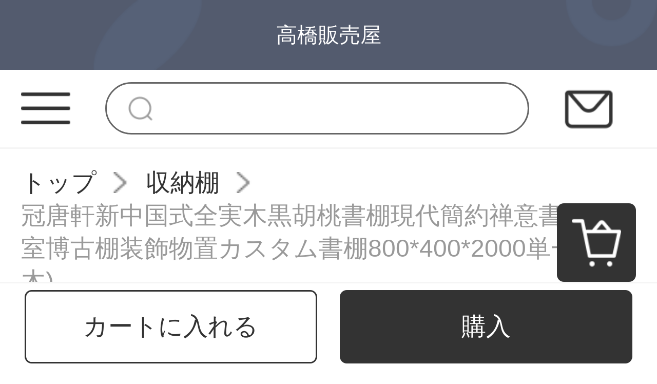

--- FILE ---
content_type: text/html; charset=UTF-8
request_url: http://www.avgeng.com/products/93514
body_size: 26151
content:
<!DOCTYPE html>
<html lang="ja">
<head>
    <meta charset="utf-8">
    <meta http-equiv="X-UA-Compatible" content="IE=edge">
    <meta name="viewport" content="width=device-width, initial-scale=1">

    <!-- CSRF Token -->
    <meta name="csrf-token" content="21i0r73tqcG3QqQKzgZm3zzBLKVHdIbsxYYD1wV5">

    <title>洋服 タンス 子供,hg725,タンス オーダー 冠唐軒新中国式全木黒胡桃書棚現代簡約禅意書房茶室博古棚装飾物置カスタマイズ書棚800*400*2000単一（白蝋木）【写真価格ブランド見積】-京東</title>
    <meta name="Keywords" content="洋服 タンス 子供,hg725,タンス オーダー 冠唐軒新中国式全実木黒胡桃書棚現代簡約禅意書房茶室博古棚装飾物置カスタム書棚800*400*2000単一(白蝋木)、冠唐軒(GUANTANGXUAN)、京東、ネットショッピング">
    <meta name="Description" content="洋服 タンス 子供,hg725,タンス オーダー 冠唐軒新中国式の全木黒胡桃書棚現代簡素禅意書斎茶室博古棚装飾物置カスタマイズ書棚800*400*2000単一（白蝋木）の写真、価格、ブランドはすべて揃っています。【京東の正規品は全国配送で、ドキドキするより行動して、すぐに購入して、より多くの割引を受けます。を選...">

    <!-- Styles -->
    <link href="http://www.avgeng.com/css/app.css" rel="stylesheet">
    <link href="http://www.avgeng.com/js/layui/css/layui.css" rel="stylesheet">
                <link href="" rel="stylesheet">
                <link href="" rel="stylesheet">
        
        </head>
<body class="sp-style">
    <div id="app" class="products-show-page-mobile">
        
        <!-- 优惠券弹窗 -->
<div class="sp-coupons-box">
    <div class="coupons-item">
        <!-- 领取优惠券成功提示 -->
        <div class="alert"></div>
        <div class="coupons-list"></div>
        <div class="coupons-btn">
            <input class="exit-btn" type="button">
        </div>
        <img class="sp-coupons-01" src="http://www.avgeng.com/images/mobile/sp_coupons_11.png">
        <img class="sp-coupons-02" src="http://www.avgeng.com/images/mobile/sp_coupons_12.png">
        <img class="sp-coupons-03" src="http://www.avgeng.com/images/mobile/sp_coupons_13.png">
    </div>
</div>
        
                    <div class="header-custom-sp">
    <div class="header-custom-sp-content">高橋販売屋</div>
</div>
<div class="header-space-sp"></div>
<div class="header-sp">
    <img class="class" src="http://www.avgeng.com/images/mobile/three_lines.png">
    <form action="http://www.avgeng.com/products">
        <input class="search" type="search" name="keyword">
    </form>
    <a href="http://www.avgeng.com/questions/show">
        <img class="mail" src="http://www.avgeng.com/images/mobile/mail.png">
    </a>
</div>
<div class="side-custom-sp">
    <div class="close">
        <img class="close-sile-sp" src="http://www.avgeng.com/images/mobile/sile_close_sp.png">
    </div>
    <div class="side-custom-content-sp">
        
                            <a href="http://www.avgeng.com/login" class="item">ログイン</a>
                                            <a href="http://www.avgeng.com/products?category_id=905"
                   class="item">ソファー</a>
                                                <a href="http://www.avgeng.com/products?category_id=906"
                   class="item">ローテーブル&amp;テレビキャビネット</a>
                                                <a href="http://www.avgeng.com/products?category_id=907"
                   class="item">ベッド&amp;ナイト テーブル</a>
                                                <a href="http://www.avgeng.com/products?category_id=908"
                   class="item">ハンガーポール</a>
                                                <a href="http://www.avgeng.com/products?category_id=909"
                   class="item">ワードローブ</a>
                                                <a href="http://www.avgeng.com/products?category_id=910"
                   class="item">ドレッサー</a>
                                                <a href="http://www.avgeng.com/products?category_id=911"
                   class="item">お茶テーブル</a>
                                                <a href="http://www.avgeng.com/products?category_id=912"
                   class="item">靴箱</a>
                                                <a href="http://www.avgeng.com/products?category_id=913"
                   class="item">ダイニング テーブルとチェア</a>
                                                <a href="http://www.avgeng.com/products?category_id=914"
                   class="item">ダイニングチェスト</a>
                                                <a href="http://www.avgeng.com/products?category_id=915"
                   class="item">デスク</a>
                                                <a href="http://www.avgeng.com/products?category_id=916"
                   class="item">椅子</a>
                                                <a href="http://www.avgeng.com/products?category_id=917"
                   class="item">マットレス</a>
                                                <a href="http://www.avgeng.com/products?category_id=918"
                   class="item">収納棚</a>
                            
    </div>
</div>
        
        
        <div class="crumbs-sp">
    <a href="http://www.avgeng.com">トップ</a>
    <img class="crumbs-arrow" src="http://www.avgeng.com/images/pc/crumbs.png">
    <a href="http://www.avgeng.com/products?category_id=918">収納棚</a>
    <img class="crumbs-arrow" src="http://www.avgeng.com/images/pc/crumbs.png">
    <a href="#">冠唐軒新中国式全実木黒胡桃書棚現代簡約禅意書房茶室博古棚装飾物置カスタム書棚800*400*2000単一(白蝋木)</a>
</div>
<div class="product-detail-sp">
    <div class="swiper-container swiper-container-wheel">
        <div class="swiper-wrapper">
                                                <div class="swiper-slide"><img src="https://www.avgeng.com/storage/products/p2/202011/04/original_0HfZjhjcaZByvgXEsQHb.jpg"></div>
                                    <div class="swiper-slide"><img src="https://www.avgeng.com/storage/products/p2/202011/04/original_xTef2KHWaq4WCXowc22d.jpg"></div>
                                    <div class="swiper-slide"><img src="https://www.avgeng.com/storage/products/p2/202011/04/original_jxYEe2tXtDoc65p0SpBe.jpg"></div>
                                    <div class="swiper-slide"><img src="https://www.avgeng.com/storage/products/p2/202011/04/original_tDQQFnKBG4mcaQ3SlHQH.jpg"></div>
                                    </div>
        <div class="swiper-pagination"></div>
            </div>
    <div class="product-detail">
        <div class="price">
                            28,949円
                        <span class="price-red">(税込み)</span>
        </div>
        <div class="code">16044615371535</div>
        <div class="name">冠唐軒新中国式全実木黒胡桃書棚現代簡約禅意書房茶室博古棚装飾物置カスタム書棚800*400*2000単一(白蝋木)</div>
        <div class="title">冠唐軒新中国式全木黒胡桃書棚現代簡約禅意書房茶室博古棚装飾物置カスタマイズ書棚800*400*2000単一（白蝋木）【写真価格ブランド見積】-京東</div>
        <div class="ask">ここで表示されるのは商品原価です。代理費用、送料等はお問い合わせください</div>
        
                <div class="products-company">
            <img class="" src="http://www.avgeng.com/images/mobile/sp_products_01.png">
            <img class="" src="http://www.avgeng.com/images/mobile/sp_products_02.png">
            <img class="" src="http://www.avgeng.com/images/mobile/sp_products_03.png">
            <img class="" src="http://www.avgeng.com/images/mobile/sp_products_04.png">
        </div>
        
               <div class="to-company">
            <img class="to-company-img" src="http://www.avgeng.com/images/mobile/sp_products_05.png">
            <div class="to-company-detail">
                <a href="http://www.avgeng.com/articles/149" class="to-company-a">代理購入とは</a>
                <div class="to-company-word">代理購入のため、商品詳細は外国語のみ表示しております。ご理解ください。</div>
            </div>
        </div>
    </div>
</div>
<div class="product-custom-sp">
    <div class="product-custom-title">
        <div></div>
        <span>アイテム説明</span>
        <div></div>
    </div>
    <div class="product-custom-detail-sp">
        <table border="1" bordercolor="#999999" class="info-table"><tr><th colspan="2"></th></tr><tr><td class="name">商品名称</td><td>冠唐軒新中国式全木黒胡桃書棚現代簡素禅意書房茶室博古棚装飾物置カスタム書棚800*400*2000単一（白蝋木）</td></tr><tr><td class="name">商品番号</td><td>49941838504</td></tr><tr><td class="name">店舗</td><td>冠唐軒オフィシャル旗艦店</td></tr><tr><td class="name">商品の毛の重さ</td><td>100.0 kg</td></tr><tr><td class="name">ドアの取り付けができますか？</td><td>ドアの取り付けができますか？</td></tr><tr><td class="name">材質</td><td>丸太</td></tr><tr><td class="name">流行元素</td><td>その他</td></tr><tr><td class="name">スタイル</td><td>現代中国式</td></tr></table><div class="detail-content clearfix"><div class="detail-content-wrap"><div class="detail-content-wrap-item"><img src="/storage/products/p2/202011/04/fLEojKpTMXarOo0TJHvs.png"/></div><div class="detail-content-wrap-item"><img src="/storage/products/p2/202011/04/K5eJbiwxOIUHoXmpGdMM.png"/></div><div class="detail-content-wrap-item"><img src="/storage/products/p2/202011/04/553cDbsGSpR4vREptsTc.png"/></div><div class="detail-content-wrap-item"><img src="/storage/products/p2/202011/04/akaSKGXu3wX5NwGZUz2u.png"/></div><div class="detail-content-wrap-item"><img src="/storage/products/p2/202011/04/nhDD0RSkpqvPMJ45VHjR.png"/></div><div class="detail-content-wrap-item"><img src="/storage/products/p2/202011/04/GpXn3vX7EeuPaRZWZtu9.png"/></div><div class="detail-content-wrap-item"><img src="/storage/products/p2/202011/04/D8dggmXaVXiaTipOYgR2.png"/></div><div class="detail-content-wrap-item"><img src="/storage/products/p2/202011/04/lmJmeCnVkAjXQtmWkUXJ.png"/></div><div class="detail-content-wrap-item"><img src="/storage/products/p2/202011/04/C4uKjlEAu4wxBUzZ7aoe.png"/></div><div class="detail-content-wrap-item"><img src="/storage/products/p2/202011/04/d9RsZOzo6UyEsMYFgzLh.png"/></div></div></div>
    </div>
</div>
<div class="sp-recommend-container">
    <div class="recommend-title">お勧め商品<div></div></div>
    <div class="recommend-content">
                <a href="http://www.avgeng.com/products/92896" class="recommend-box">
            <img class="recommend-img" src="https://www.avgeng.com/storage/products/p2/202011/03/original_l5tM1O2XJzkfqufKZGHu.jpg" alt="">
            <div class="recommend-name">百木の空間.冠唐轩新中国式の実木ソファセット現代中国式の禅のイタリアのスイートルームの見本室の家庭用家具の部屋のリビングルームの布芸の3人のシングルルームの家具をセットにして八点セットを注文します。</div>
            <div class="recommend-price">¥175595~</div>
        </a>
                <a href="http://www.avgeng.com/products/92901" class="recommend-box">
            <img class="recommend-img" src="https://www.avgeng.com/storage/products/p2/202011/03/original_W76eNP9PRs5hTTpxcQJv.jpg" alt="">
            <div class="recommend-name">冠唐轩新中国式の木の布芸のソファーの组み合わせは现代の简単で赘沢な别荘の民宿の家は客間の家具を诘めて3人のソファーを注文して作らせます。</div>
            <div class="recommend-price">¥37329~</div>
        </a>
                <a href="http://www.avgeng.com/products/92912" class="recommend-box">
            <img class="recommend-img" src="https://www.avgeng.com/storage/products/p2/202011/03/original_bD8Z6zw0mpBmiibL5YRQ.jpg" alt="">
            <div class="recommend-name">冠唐轩新中国式の木造ソファ家具の新中国式ソファセット、軽豪华ソファの别荘、豪邸のリビングルームのセット、ソファをセットにして、3人のソファをカスタマイズしました。</div>
            <div class="recommend-price">¥72371~</div>
        </a>
                <a href="http://www.avgeng.com/products/92914" class="recommend-box">
            <img class="recommend-img" src="https://www.avgeng.com/storage/products/p2/202011/03/original_kWmp11eXjUBGjhDlk1lt.jpg" alt="">
            <div class="recommend-name">冠唐軒新中国式の実木ソファ現代中国式の禅意布芸カード座民宿ホテルのモデルハウス工事ソファ椅子シングル椅子家具カスタマイズ7点セット</div>
            <div class="recommend-price">¥125697~</div>
        </a>
                <a href="http://www.avgeng.com/products/92925" class="recommend-box">
            <img class="recommend-img" src="https://www.avgeng.com/storage/products/p2/202011/03/original_2AOap0zYLdJeW65fPBTQ.jpg" alt="">
            <div class="recommend-name">冠唐軒新中国式の実木羅漢の寝床のソファーの禅意北アメリカ黒胡桃免漆古代明清式家具カスタム色の材質のサイズは差額を補って定金を注文します。</div>
            <div class="recommend-price">¥762~</div>
        </a>
                <a href="http://www.avgeng.com/products/92929" class="recommend-box">
            <img class="recommend-img" src="https://www.avgeng.com/storage/products/p2/202011/03/original_tpWJvyvzhk537IGdTxjV.jpg" alt="">
            <div class="recommend-name">冠唐軒新中国式全実木ソファ現代禅意別荘大戸型黒胡桃木免漆客間家具セットカスタマイズテレビキャビネット</div>
            <div class="recommend-price">¥64753~</div>
        </a>
                <a href="http://www.avgeng.com/products/92956" class="recommend-box">
            <img class="recommend-img" src="https://www.avgeng.com/storage/products/p2/202011/03/original_YBi7LWyJNNGlSGjC0Jyc.jpg" alt="">
            <div class="recommend-name">冠唐軒新中国式全実木ソファ現代中国式客間の三人の席がセットになっています。簡単な禅意布芸ソファにカスタマイズして注文します。</div>
            <div class="recommend-price">¥381~</div>
        </a>
                <a href="http://www.avgeng.com/products/92966" class="recommend-box">
            <img class="recommend-img" src="https://www.avgeng.com/storage/products/p2/202011/03/original_lsfmgKHnQ7G1fJHkbNaw.jpg" alt="">
            <div class="recommend-name">冠唐軒新中国式の実木ソファ禅意別荘ホテルの大型客間家具現代簡単布芸ソファ家装セットをカスタマイズして予約金を注文します。</div>
            <div class="recommend-price">¥381~</div>
        </a>
            </div>
</div>
<product-detail-sp data-locale="{&quot;number&quot;:&quot;\u6570\u91cf&quot;,&quot;skuSelectFirst&quot;:&quot;\u30aa\u30d7\u30b7\u30e7\u30f3\u3092\u9078\u629e\u3057\u3066\u304f\u3060\u3055\u3044&quot;,&quot;addedToCart&quot;:&quot;\u30ab\u30fc\u30c8\u306b\u5165\u308c\u307e\u3057\u305f&quot;,&quot;operationFailed&quot;:&quot;\u4fee\u6b63\u306f\u5b8c\u4e86\u3067\u304d\u307e\u305b\u3093\u3067\u3057\u305f&quot;,&quot;confirm&quot;:&quot;\u78ba\u8a8d&quot;,&quot;currency&quot;:&quot;\u5186&quot;,&quot;purchase&quot;:&quot;\u8cfc\u5165&quot;,&quot;addToCart&quot;:&quot;\u30ab\u30fc\u30c8\u306b\u5165\u308c\u308b&quot;,&quot;question&quot;:&quot;\u304a\u554f\u3044\u5408\u308f\u305b&quot;,&quot;productAboutHandFee&quot;:&quot;\u3053\u3053\u3067\u8868\u793a\u3055\u308c\u308b\u306e\u306f\u5546\u54c1\u539f\u4fa1\u3067\u3059\u3002\u4ee3\u7406\u8cbb\u7528\u3001\u9001\u6599\u7b49\u306f\u304a\u554f\u3044\u5408\u308f\u305b\u304f\u3060\u3055\u3044&quot;,&quot;outOfStock&quot;:&quot;\u5728\u5eab\u5207\u308c&quot;,&quot;offSale&quot;:&quot;\u54c1\u5207\u308c\u4e2d&quot;,&quot;cancel&quot;:&quot;\u30ad\u30e3\u30f3\u30bb\u30eb&quot;}" data="{&quot;id&quot;:93514,&quot;title&quot;:&quot;\u51a0\u5510\u8ed2\u65b0\u4e2d\u56fd\u5f0f\u5168\u5b9f\u6728\u9ed2\u80e1\u6843\u66f8\u68da\u73fe\u4ee3\u7c21\u7d04\u7985\u610f\u66f8\u623f\u8336\u5ba4\u535a\u53e4\u68da\u88c5\u98fe\u7269\u7f6e\u30ab\u30b9\u30bf\u30e0\u66f8\u68da800*400*2000\u5358\u4e00(\u767d\u874b\u6728)&quot;,&quot;long_title&quot;:&quot;\u51a0\u5510\u8ed2\u65b0\u4e2d\u56fd\u5f0f\u5168\u6728\u9ed2\u80e1\u6843\u66f8\u68da\u73fe\u4ee3\u7c21\u7d04\u7985\u610f\u66f8\u623f\u8336\u5ba4\u535a\u53e4\u68da\u88c5\u98fe\u7269\u7f6e\u30ab\u30b9\u30bf\u30de\u30a4\u30ba\u66f8\u68da800*400*2000\u5358\u4e00\uff08\u767d\u874b\u6728\uff09\u3010\u5199\u771f\u4fa1\u683c\u30d6\u30e9\u30f3\u30c9\u898b\u7a4d\u3011-\u4eac\u6771&quot;,&quot;product_sn&quot;:&quot;16044615371535&quot;,&quot;original_url&quot;:&quot;https:\/\/item.jd.com\/49941838504.html&quot;,&quot;pc_desc_css_path&quot;:null,&quot;pc_desc&quot;:&quot;&lt;div class=\&quot;p-parameter\&quot;&gt;&lt;ul class=\&quot;parameter2 p-parameter-list\&quot;&gt;&lt;li title=\&quot;\u5546\u54c1\u540d\u79f0\uff1a\u51a0\u5510\u8ed2\u65b0\u4e2d\u56fd\u5f0f\u5168\u6728\u9ed2\u80e1\u6843\u66f8\u68da\u73fe\u4ee3\u7c21\u7d20\u7985\u610f\u66f8\u623f\u8336\u5ba4\u535a\u53e4\u68da\u88c5\u98fe\u7269\u7f6e\u30ab\u30b9\u30bf\u30e0\u66f8\u68da800*400*2000\u5358\u4e00\uff08\u767d\u874b\u6728\uff09\&quot;&gt;\u5546\u54c1\u540d\u79f0\uff1a\u51a0\u5510\u8ed2\u65b0\u4e2d\u56fd\u5f0f\u5168\u6728\u9ed2\u80e1\u6843\u66f8\u68da\u73fe\u4ee3\u7c21\u7d20\u7985\u610f\u66f8\u623f\u8336\u5ba4\u535a\u53e4\u68da\u88c5\u98fe\u7269\u7f6e\u30ab\u30b9\u30bf\u30e0\u66f8\u68da800*400*2000\u5358\u4e00\uff08\u767d\u874b\u6728\uff09&lt;\/li&gt;&lt;li title=\&quot;\u5546\u54c1\u756a\u53f7\uff1a49941838504\&quot;&gt;\u5546\u54c1\u756a\u53f7\uff1a49941838504&lt;\/li&gt;&lt;li title=\&quot;\u5e97\u8217\uff1a\u51a0\u5510\u8ed2\u30aa\u30d5\u30a3\u30b7\u30e3\u30eb\u65d7\u8266\u5e97\&quot;&gt;\u5e97\u8217\uff1a\u51a0\u5510\u8ed2\u30aa\u30d5\u30a3\u30b7\u30e3\u30eb\u65d7\u8266\u5e97&lt;\/li&gt;&lt;li title=\&quot;\u5546\u54c1\u306e\u6bdb\u306e\u91cd\u3055\uff1a100.0 kg\&quot;&gt;\u5546\u54c1\u306e\u6bdb\u306e\u91cd\u3055\uff1a100.0 kg&lt;\/li&gt;&lt;li title=\&quot;\u30c9\u30a2\u306e\u53d6\u308a\u4ed8\u3051\u304c\u3067\u304d\u307e\u3059\u304b\uff1f\&quot;&gt;\u30c9\u30a2\u306e\u53d6\u308a\u4ed8\u3051\u304c\u3067\u304d\u307e\u3059\u304b\uff1f&lt;\/li&gt;&lt;li title=\&quot;\u6750\u8cea\uff1a\u4e38\u592a\&quot;&gt;\u6750\u8cea\uff1a\u4e38\u592a&lt;\/li&gt;&lt;li title=\&quot;\u6d41\u884c\u5143\u7d20\uff1a\u305d\u306e\u4ed6\&quot;&gt;\u6d41\u884c\u5143\u7d20\uff1a\u305d\u306e\u4ed6&lt;\/li&gt;&lt;li title=\&quot;\u30b9\u30bf\u30a4\u30eb\uff1a\u73fe\u4ee3\u4e2d\u56fd\u5f0f\&quot;&gt;\u30b9\u30bf\u30a4\u30eb\uff1a\u73fe\u4ee3\u4e2d\u56fd\u5f0f&lt;\/li&gt;&lt;\/ul&gt;&lt;\/div&gt;&lt;div class=\&quot;detail-content clearfix\&quot;&gt;&lt;div class=\&quot;detail-content-wrap\&quot;&gt;&lt;div class=\&quot;detail-content-wrap-item\&quot;&gt;&lt;img src=\&quot;\/storage\/products\/p2\/202011\/04\/fLEojKpTMXarOo0TJHvs.png\&quot;\/&gt;&lt;\/div&gt;&lt;div class=\&quot;detail-content-wrap-item\&quot;&gt;&lt;img src=\&quot;\/storage\/products\/p2\/202011\/04\/K5eJbiwxOIUHoXmpGdMM.png\&quot;\/&gt;&lt;\/div&gt;&lt;div class=\&quot;detail-content-wrap-item\&quot;&gt;&lt;img src=\&quot;\/storage\/products\/p2\/202011\/04\/553cDbsGSpR4vREptsTc.png\&quot;\/&gt;&lt;\/div&gt;&lt;div class=\&quot;detail-content-wrap-item\&quot;&gt;&lt;img src=\&quot;\/storage\/products\/p2\/202011\/04\/akaSKGXu3wX5NwGZUz2u.png\&quot;\/&gt;&lt;\/div&gt;&lt;div class=\&quot;detail-content-wrap-item\&quot;&gt;&lt;img src=\&quot;\/storage\/products\/p2\/202011\/04\/nhDD0RSkpqvPMJ45VHjR.png\&quot;\/&gt;&lt;\/div&gt;&lt;div class=\&quot;detail-content-wrap-item\&quot;&gt;&lt;img src=\&quot;\/storage\/products\/p2\/202011\/04\/GpXn3vX7EeuPaRZWZtu9.png\&quot;\/&gt;&lt;\/div&gt;&lt;div class=\&quot;detail-content-wrap-item\&quot;&gt;&lt;img src=\&quot;\/storage\/products\/p2\/202011\/04\/D8dggmXaVXiaTipOYgR2.png\&quot;\/&gt;&lt;\/div&gt;&lt;div class=\&quot;detail-content-wrap-item\&quot;&gt;&lt;img src=\&quot;\/storage\/products\/p2\/202011\/04\/lmJmeCnVkAjXQtmWkUXJ.png\&quot;\/&gt;&lt;\/div&gt;&lt;div class=\&quot;detail-content-wrap-item\&quot;&gt;&lt;img src=\&quot;\/storage\/products\/p2\/202011\/04\/C4uKjlEAu4wxBUzZ7aoe.png\&quot;\/&gt;&lt;\/div&gt;&lt;div class=\&quot;detail-content-wrap-item\&quot;&gt;&lt;img src=\&quot;\/storage\/products\/p2\/202011\/04\/d9RsZOzo6UyEsMYFgzLh.png\&quot;\/&gt;&lt;\/div&gt;&lt;\/div&gt;&lt;\/div&gt;&quot;,&quot;sp_desc_css_path&quot;:null,&quot;sp_desc&quot;:&quot;&lt;table border=\&quot;1\&quot; bordercolor=\&quot;#999999\&quot; class=\&quot;info-table\&quot;&gt;&lt;tr&gt;&lt;th colspan=\&quot;2\&quot;&gt;&lt;\/th&gt;&lt;\/tr&gt;&lt;tr&gt;&lt;td class=\&quot;name\&quot;&gt;\u5546\u54c1\u540d\u79f0&lt;\/td&gt;&lt;td&gt;\u51a0\u5510\u8ed2\u65b0\u4e2d\u56fd\u5f0f\u5168\u6728\u9ed2\u80e1\u6843\u66f8\u68da\u73fe\u4ee3\u7c21\u7d20\u7985\u610f\u66f8\u623f\u8336\u5ba4\u535a\u53e4\u68da\u88c5\u98fe\u7269\u7f6e\u30ab\u30b9\u30bf\u30e0\u66f8\u68da800*400*2000\u5358\u4e00\uff08\u767d\u874b\u6728\uff09&lt;\/td&gt;&lt;\/tr&gt;&lt;tr&gt;&lt;td class=\&quot;name\&quot;&gt;\u5546\u54c1\u756a\u53f7&lt;\/td&gt;&lt;td&gt;49941838504&lt;\/td&gt;&lt;\/tr&gt;&lt;tr&gt;&lt;td class=\&quot;name\&quot;&gt;\u5e97\u8217&lt;\/td&gt;&lt;td&gt;\u51a0\u5510\u8ed2\u30aa\u30d5\u30a3\u30b7\u30e3\u30eb\u65d7\u8266\u5e97&lt;\/td&gt;&lt;\/tr&gt;&lt;tr&gt;&lt;td class=\&quot;name\&quot;&gt;\u5546\u54c1\u306e\u6bdb\u306e\u91cd\u3055&lt;\/td&gt;&lt;td&gt;100.0 kg&lt;\/td&gt;&lt;\/tr&gt;&lt;tr&gt;&lt;td class=\&quot;name\&quot;&gt;\u30c9\u30a2\u306e\u53d6\u308a\u4ed8\u3051\u304c\u3067\u304d\u307e\u3059\u304b\uff1f&lt;\/td&gt;&lt;td&gt;\u30c9\u30a2\u306e\u53d6\u308a\u4ed8\u3051\u304c\u3067\u304d\u307e\u3059\u304b\uff1f&lt;\/td&gt;&lt;\/tr&gt;&lt;tr&gt;&lt;td class=\&quot;name\&quot;&gt;\u6750\u8cea&lt;\/td&gt;&lt;td&gt;\u4e38\u592a&lt;\/td&gt;&lt;\/tr&gt;&lt;tr&gt;&lt;td class=\&quot;name\&quot;&gt;\u6d41\u884c\u5143\u7d20&lt;\/td&gt;&lt;td&gt;\u305d\u306e\u4ed6&lt;\/td&gt;&lt;\/tr&gt;&lt;tr&gt;&lt;td class=\&quot;name\&quot;&gt;\u30b9\u30bf\u30a4\u30eb&lt;\/td&gt;&lt;td&gt;\u73fe\u4ee3\u4e2d\u56fd\u5f0f&lt;\/td&gt;&lt;\/tr&gt;&lt;\/table&gt;&lt;div class=\&quot;detail-content clearfix\&quot;&gt;&lt;div class=\&quot;detail-content-wrap\&quot;&gt;&lt;div class=\&quot;detail-content-wrap-item\&quot;&gt;&lt;img src=\&quot;\/storage\/products\/p2\/202011\/04\/fLEojKpTMXarOo0TJHvs.png\&quot;\/&gt;&lt;\/div&gt;&lt;div class=\&quot;detail-content-wrap-item\&quot;&gt;&lt;img src=\&quot;\/storage\/products\/p2\/202011\/04\/K5eJbiwxOIUHoXmpGdMM.png\&quot;\/&gt;&lt;\/div&gt;&lt;div class=\&quot;detail-content-wrap-item\&quot;&gt;&lt;img src=\&quot;\/storage\/products\/p2\/202011\/04\/553cDbsGSpR4vREptsTc.png\&quot;\/&gt;&lt;\/div&gt;&lt;div class=\&quot;detail-content-wrap-item\&quot;&gt;&lt;img src=\&quot;\/storage\/products\/p2\/202011\/04\/akaSKGXu3wX5NwGZUz2u.png\&quot;\/&gt;&lt;\/div&gt;&lt;div class=\&quot;detail-content-wrap-item\&quot;&gt;&lt;img src=\&quot;\/storage\/products\/p2\/202011\/04\/nhDD0RSkpqvPMJ45VHjR.png\&quot;\/&gt;&lt;\/div&gt;&lt;div class=\&quot;detail-content-wrap-item\&quot;&gt;&lt;img src=\&quot;\/storage\/products\/p2\/202011\/04\/GpXn3vX7EeuPaRZWZtu9.png\&quot;\/&gt;&lt;\/div&gt;&lt;div class=\&quot;detail-content-wrap-item\&quot;&gt;&lt;img src=\&quot;\/storage\/products\/p2\/202011\/04\/D8dggmXaVXiaTipOYgR2.png\&quot;\/&gt;&lt;\/div&gt;&lt;div class=\&quot;detail-content-wrap-item\&quot;&gt;&lt;img src=\&quot;\/storage\/products\/p2\/202011\/04\/lmJmeCnVkAjXQtmWkUXJ.png\&quot;\/&gt;&lt;\/div&gt;&lt;div class=\&quot;detail-content-wrap-item\&quot;&gt;&lt;img src=\&quot;\/storage\/products\/p2\/202011\/04\/C4uKjlEAu4wxBUzZ7aoe.png\&quot;\/&gt;&lt;\/div&gt;&lt;div class=\&quot;detail-content-wrap-item\&quot;&gt;&lt;img src=\&quot;\/storage\/products\/p2\/202011\/04\/d9RsZOzo6UyEsMYFgzLh.png\&quot;\/&gt;&lt;\/div&gt;&lt;\/div&gt;&lt;\/div&gt;&quot;,&quot;image&quot;:&quot;products\/p2\/202011\/04\/original_0HfZjhjcaZByvgXEsQHb.jpg&quot;,&quot;gallery&quot;:[&quot;products\/p2\/202011\/04\/original_0HfZjhjcaZByvgXEsQHb.jpg&quot;,&quot;products\/p2\/202011\/04\/original_xTef2KHWaq4WCXowc22d.jpg&quot;,&quot;products\/p2\/202011\/04\/original_jxYEe2tXtDoc65p0SpBe.jpg&quot;,&quot;products\/p2\/202011\/04\/original_tDQQFnKBG4mcaQ3SlHQH.jpg&quot;],&quot;is_new&quot;:true,&quot;is_on_sale&quot;:true,&quot;is_recommend&quot;:true,&quot;is_chosen&quot;:false,&quot;is_special&quot;:false,&quot;is_ranking&quot;:false,&quot;is_hot&quot;:false,&quot;price&quot;:43423,&quot;discount_price&quot;:28949,&quot;seo_title&quot;:&quot;\u51a0\u5510\u8ed2\u65b0\u4e2d\u56fd\u5f0f\u5168\u6728\u9ed2\u80e1\u6843\u66f8\u68da\u73fe\u4ee3\u7c21\u7d04\u7985\u610f\u66f8\u623f\u8336\u5ba4\u535a\u53e4\u68da\u88c5\u98fe\u7269\u7f6e\u30ab\u30b9\u30bf\u30de\u30a4\u30ba\u66f8\u68da800*400*2000\u5358\u4e00\uff08\u767d\u874b\u6728\uff09\u3010\u5199\u771f\u4fa1\u683c\u30d6\u30e9\u30f3\u30c9\u898b\u7a4d\u3011-\u4eac\u6771&quot;,&quot;seo_keywords&quot;:&quot;\u51a0\u5510\u8ed2\u65b0\u4e2d\u56fd\u5f0f\u5168\u5b9f\u6728\u9ed2\u80e1\u6843\u66f8\u68da\u73fe\u4ee3\u7c21\u7d04\u7985\u610f\u66f8\u623f\u8336\u5ba4\u535a\u53e4\u68da\u88c5\u98fe\u7269\u7f6e\u30ab\u30b9\u30bf\u30e0\u66f8\u68da800*400*2000\u5358\u4e00(\u767d\u874b\u6728)\u3001\u51a0\u5510\u8ed2(GUANTANGXUAN)\u3001\u4eac\u6771\u3001\u30cd\u30c3\u30c8\u30b7\u30e7\u30c3\u30d4\u30f3\u30b0&quot;,&quot;seo_description&quot;:&quot;\u51a0\u5510\u8ed2\u65b0\u4e2d\u56fd\u5f0f\u306e\u5168\u6728\u9ed2\u80e1\u6843\u66f8\u68da\u73fe\u4ee3\u7c21\u7d20\u7985\u610f\u66f8\u658e\u8336\u5ba4\u535a\u53e4\u68da\u88c5\u98fe\u7269\u7f6e\u30ab\u30b9\u30bf\u30de\u30a4\u30ba\u66f8\u68da800*400*2000\u5358\u4e00\uff08\u767d\u874b\u6728\uff09\u306e\u5199\u771f\u3001\u4fa1\u683c\u3001\u30d6\u30e9\u30f3\u30c9\u306f\u3059\u3079\u3066\u63c3\u3063\u3066\u3044\u307e\u3059\u3002\u3010\u4eac\u6771\u306e\u6b63\u898f\u54c1\u306f\u5168\u56fd\u914d\u9001\u3067\u3001\u30c9\u30ad\u30c9\u30ad\u3059\u308b\u3088\u308a\u884c\u52d5\u3057\u3066\u3001\u3059\u3050\u306b\u8cfc\u5165\u3057\u3066\u3001\u3088\u308a\u591a\u304f\u306e\u5272\u5f15\u3092\u53d7\u3051\u307e\u3059\u3002\u3092\u9078...&quot;,&quot;is_complete&quot;:true,&quot;is_add_keyword&quot;:false,&quot;is_change_price&quot;:true,&quot;sort&quot;:99,&quot;created_at&quot;:&quot;2020-11-04 11:45:37&quot;,&quot;updated_at&quot;:&quot;2021-09-14 11:10:42&quot;,&quot;image_full&quot;:&quot;https:\/\/www.avgeng.com\/storage\/products\/p2\/202011\/04\/original_0HfZjhjcaZByvgXEsQHb.jpg&quot;,&quot;product_sku_stock&quot;:[{&quot;id&quot;:664405,&quot;product_id&quot;:93514,&quot;sku_code&quot;:&quot;16044615691363&quot;,&quot;original_sku_code&quot;:&quot;49941838503&quot;,&quot;price&quot;:&quot;201116&quot;,&quot;stock&quot;:100,&quot;sku_value&quot;:&quot;\u672c\u68da800*400*2000\u500b\uff08\u80e1\u6843\u6728\uff09&quot;,&quot;created_at&quot;:&quot;2020-11-04 11:46:09&quot;,&quot;updated_at&quot;:&quot;2021-09-14 11:10:42&quot;},{&quot;id&quot;:664409,&quot;product_id&quot;:93514,&quot;sku_code&quot;:&quot;16044615705169&quot;,&quot;original_sku_code&quot;:&quot;49941838504&quot;,&quot;price&quot;:&quot;86846&quot;,&quot;stock&quot;:100,&quot;sku_value&quot;:&quot;\u672c\u68da800*400*2000\u500b\uff08\u30db\u30ef\u30a4\u30c8\u30ef\u30c3\u30af\u30b9\uff09&quot;,&quot;created_at&quot;:&quot;2020-11-04 11:46:10&quot;,&quot;updated_at&quot;:&quot;2021-09-14 11:10:42&quot;},{&quot;id&quot;:664411,&quot;product_id&quot;:93514,&quot;sku_code&quot;:&quot;16044615708934&quot;,&quot;original_sku_code&quot;:&quot;49941838505&quot;,&quot;price&quot;:&quot;4114&quot;,&quot;stock&quot;:100,&quot;sku_value&quot;:&quot;\u30aa\u30fc\u30c0\u30fc\u30e1\u30a4\u30c9&quot;,&quot;created_at&quot;:&quot;2020-11-04 11:46:10&quot;,&quot;updated_at&quot;:&quot;2021-09-14 11:10:42&quot;}],&quot;product_skus&quot;:[{&quot;id&quot;:122624,&quot;product_id&quot;:93514,&quot;sku_key&quot;:&quot;\u8272\u3092\u9078\u629e\u3059\u308b&quot;,&quot;created_at&quot;:null,&quot;updated_at&quot;:null,&quot;product_sku_values&quot;:[{&quot;id&quot;:611649,&quot;sku_id&quot;:122624,&quot;name&quot;:&quot;\u672c\u68da800*400*2000\u500b\uff08\u80e1\u6843\u6728\uff09&quot;,&quot;image&quot;:&quot;\/\/img13.360buyimg.com\/n9\/s40x40_jfs\/t1\/134864\/6\/12824\/193772\/5f8ee3c9Ed2ddeb7f\/adf05155d407ae9e.jpg&quot;,&quot;created_at&quot;:null,&quot;updated_at&quot;:null,&quot;image_full&quot;:&quot;\/\/img13.360buyimg.com\/n9\/s40x40_jfs\/t1\/134864\/6\/12824\/193772\/5f8ee3c9Ed2ddeb7f\/adf05155d407ae9e.jpg&quot;},{&quot;id&quot;:611653,&quot;sku_id&quot;:122624,&quot;name&quot;:&quot;\u672c\u68da800*400*2000\u500b\uff08\u30db\u30ef\u30a4\u30c8\u30ef\u30c3\u30af\u30b9\uff09&quot;,&quot;image&quot;:&quot;\/\/img14.360buyimg.com\/n9\/s40x40_jfs\/t1\/134864\/6\/12824\/193772\/5f8ee3c9Ed2ddeb7f\/adf05155d407ae9e.jpg&quot;,&quot;created_at&quot;:null,&quot;updated_at&quot;:null,&quot;image_full&quot;:&quot;\/\/img14.360buyimg.com\/n9\/s40x40_jfs\/t1\/134864\/6\/12824\/193772\/5f8ee3c9Ed2ddeb7f\/adf05155d407ae9e.jpg&quot;},{&quot;id&quot;:611656,&quot;sku_id&quot;:122624,&quot;name&quot;:&quot;\u30aa\u30fc\u30c0\u30fc\u30e1\u30a4\u30c9&quot;,&quot;image&quot;:&quot;\/\/img10.360buyimg.com\/n9\/s40x40_jfs\/t1\/134864\/6\/12824\/193772\/5f8ee3c9Ed2ddeb7f\/adf05155d407ae9e.jpg&quot;,&quot;created_at&quot;:null,&quot;updated_at&quot;:null,&quot;image_full&quot;:&quot;\/\/img10.360buyimg.com\/n9\/s40x40_jfs\/t1\/134864\/6\/12824\/193772\/5f8ee3c9Ed2ddeb7f\/adf05155d407ae9e.jpg&quot;}]}],&quot;product_keywords&quot;:[{&quot;id&quot;:173965,&quot;product_id&quot;:93514,&quot;title&quot;:&quot;\u5929\u7136 \u6728 \u30c1\u30a7\u30b9\u30c8&quot;,&quot;created_at&quot;:&quot;2020-11-04 11:45:38&quot;,&quot;updated_at&quot;:&quot;2020-11-04 11:45:38&quot;},{&quot;id&quot;:173966,&quot;product_id&quot;:93514,&quot;title&quot;:&quot;\u53ce\u7d0d \u30c1\u30a7\u30b9\u30c8 \u5b89\u3044&quot;,&quot;created_at&quot;:&quot;2020-11-04 11:45:38&quot;,&quot;updated_at&quot;:&quot;2020-11-04 11:45:38&quot;},{&quot;id&quot;:173967,&quot;product_id&quot;:93514,&quot;title&quot;:&quot;\u304a\u3059\u3059\u3081 \u30bf\u30f3\u30b9&quot;,&quot;created_at&quot;:&quot;2020-11-04 11:45:38&quot;,&quot;updated_at&quot;:&quot;2020-11-04 11:45:38&quot;}],&quot;categories&quot;:[{&quot;id&quot;:918,&quot;name&quot;:&quot;\u53ce\u7d0d\u68da&quot;,&quot;parent_id&quot;:904,&quot;is_directory&quot;:false,&quot;level&quot;:1,&quot;path&quot;:&quot;-904-&quot;,&quot;sort&quot;:99,&quot;is_show&quot;:true,&quot;seo_title&quot;:&quot;\u53ce\u7d0d\u68da&quot;,&quot;seo_keywords&quot;:&quot;\u53ce\u7d0d\u68da&quot;,&quot;seo_description&quot;:&quot;\u53ce\u7d0d\u68da&quot;,&quot;h1&quot;:&quot;\u53ce\u7d0d\u68da&quot;,&quot;product_count&quot;:15,&quot;link&quot;:[&quot;https:\/\/mall.jd.com\/view_search-1261998-10789901-1-0-20-1.html&quot;],&quot;is_navigation&quot;:true,&quot;image&quot;:&quot;others\/202009\/21\/1_1600667965_J2jpjmbMXy.png&quot;,&quot;shipping_fee&quot;:&quot;0&quot;,&quot;created_at&quot;:&quot;2020-09-21 15:00:18&quot;,&quot;updated_at&quot;:&quot;2026-01-21 00:00:05&quot;,&quot;image_full&quot;:&quot;https:\/\/www.avgeng.com\/storage\/others\/202009\/21\/1_1600667965_J2jpjmbMXy.png&quot;,&quot;crawl_updated_at&quot;:&quot;2020-11-04&quot;,&quot;distance_updated_at&quot;:&quot;5\u5e74\u524d&quot;,&quot;pivot&quot;:{&quot;product_id&quot;:93514,&quot;category_id&quot;:918},&quot;category_keywords&quot;:[{&quot;id&quot;:805914,&quot;category_id&quot;:918,&quot;title&quot;:&quot;\u30c1\u30a7\u30b9\u30c8&quot;,&quot;sort&quot;:99,&quot;created_at&quot;:&quot;2020-09-21 15:00:19&quot;,&quot;updated_at&quot;:&quot;2020-09-21 15:00:19&quot;},{&quot;id&quot;:805915,&quot;category_id&quot;:918,&quot;title&quot;:&quot;\u30b5\u30a4\u30c9 \u30c1\u30a7\u30b9\u30c8&quot;,&quot;sort&quot;:99,&quot;created_at&quot;:&quot;2020-09-21 15:00:19&quot;,&quot;updated_at&quot;:&quot;2020-09-21 15:00:19&quot;},{&quot;id&quot;:805916,&quot;category_id&quot;:918,&quot;title&quot;:&quot;\u30ed\u30fc\u30c1\u30a7\u30b9\u30c8&quot;,&quot;sort&quot;:99,&quot;created_at&quot;:&quot;2020-09-21 15:00:19&quot;,&quot;updated_at&quot;:&quot;2020-09-21 15:00:19&quot;},{&quot;id&quot;:805917,&quot;category_id&quot;:918,&quot;title&quot;:&quot;\u6d0b\u670d \u30bf\u30f3\u30b9&quot;,&quot;sort&quot;:99,&quot;created_at&quot;:&quot;2020-09-21 15:00:19&quot;,&quot;updated_at&quot;:&quot;2020-09-21 15:00:19&quot;},{&quot;id&quot;:805918,&quot;category_id&quot;:918,&quot;title&quot;:&quot;\u30ea\u30d3\u30f3\u30b0 \u30c1\u30a7\u30b9\u30c8&quot;,&quot;sort&quot;:99,&quot;created_at&quot;:&quot;2020-09-21 15:00:19&quot;,&quot;updated_at&quot;:&quot;2020-09-21 15:00:19&quot;},{&quot;id&quot;:805919,&quot;category_id&quot;:918,&quot;title&quot;:&quot;\u30c1\u30a7\u30b9\u30c8 \u304a\u3057\u3083\u308c&quot;,&quot;sort&quot;:99,&quot;created_at&quot;:&quot;2020-09-21 15:00:19&quot;,&quot;updated_at&quot;:&quot;2020-09-21 15:00:19&quot;},{&quot;id&quot;:805920,&quot;category_id&quot;:918,&quot;title&quot;:&quot;\u30bf\u30f3\u30b9 \u53ce\u7d0d&quot;,&quot;sort&quot;:99,&quot;created_at&quot;:&quot;2020-09-21 15:00:19&quot;,&quot;updated_at&quot;:&quot;2020-09-21 15:00:19&quot;},{&quot;id&quot;:805921,&quot;category_id&quot;:918,&quot;title&quot;:&quot;\u30d9\u30d3\u30fc \u30bf\u30f3\u30b9&quot;,&quot;sort&quot;:99,&quot;created_at&quot;:&quot;2020-09-21 15:00:19&quot;,&quot;updated_at&quot;:&quot;2020-09-21 15:00:19&quot;},{&quot;id&quot;:805922,&quot;category_id&quot;:918,&quot;title&quot;:&quot;\u5b50\u4f9b \u30bf\u30f3\u30b9&quot;,&quot;sort&quot;:99,&quot;created_at&quot;:&quot;2020-09-21 15:00:19&quot;,&quot;updated_at&quot;:&quot;2020-09-21 15:00:19&quot;},{&quot;id&quot;:805923,&quot;category_id&quot;:918,&quot;title&quot;:&quot;\u30cf\u30a4\u30c1\u30a7\u30b9\u30c8&quot;,&quot;sort&quot;:99,&quot;created_at&quot;:&quot;2020-09-21 15:00:19&quot;,&quot;updated_at&quot;:&quot;2020-09-21 15:00:19&quot;},{&quot;id&quot;:805924,&quot;category_id&quot;:918,&quot;title&quot;:&quot;\u6574\u7406 \u30c0\u30f3\u30b9&quot;,&quot;sort&quot;:99,&quot;created_at&quot;:&quot;2020-09-21 15:00:19&quot;,&quot;updated_at&quot;:&quot;2020-09-21 15:00:19&quot;},{&quot;id&quot;:805925,&quot;category_id&quot;:918,&quot;title&quot;:&quot;\u30bf\u30f3\u30b9 \u304a\u3057\u3083\u308c&quot;,&quot;sort&quot;:99,&quot;created_at&quot;:&quot;2020-09-21 15:00:19&quot;,&quot;updated_at&quot;:&quot;2020-09-21 15:00:19&quot;},{&quot;id&quot;:805926,&quot;category_id&quot;:918,&quot;title&quot;:&quot;\u30d9\u30f3\u30c1 \u30c1\u30a7\u30b9\u30c8&quot;,&quot;sort&quot;:99,&quot;created_at&quot;:&quot;2020-09-21 15:00:19&quot;,&quot;updated_at&quot;:&quot;2020-09-21 15:00:19&quot;},{&quot;id&quot;:805927,&quot;category_id&quot;:918,&quot;title&quot;:&quot;\u30d7\u30e9\u30b9\u30c1\u30c3\u30af \u30c1\u30a7\u30b9\u30c8&quot;,&quot;sort&quot;:99,&quot;created_at&quot;:&quot;2020-09-21 15:00:19&quot;,&quot;updated_at&quot;:&quot;2020-09-21 15:00:19&quot;},{&quot;id&quot;:805928,&quot;category_id&quot;:918,&quot;title&quot;:&quot;\u6574\u7406 \u30bf\u30f3\u30b9&quot;,&quot;sort&quot;:99,&quot;created_at&quot;:&quot;2020-09-21 15:00:19&quot;,&quot;updated_at&quot;:&quot;2020-09-21 15:00:19&quot;},{&quot;id&quot;:805929,&quot;category_id&quot;:918,&quot;title&quot;:&quot;\u30c1\u30a7\u30b9\u30c8 \u30b5\u30a4\u30ba&quot;,&quot;sort&quot;:99,&quot;created_at&quot;:&quot;2020-09-21 15:00:19&quot;,&quot;updated_at&quot;:&quot;2020-09-21 15:00:19&quot;},{&quot;id&quot;:805930,&quot;category_id&quot;:918,&quot;title&quot;:&quot;\u30df\u30cb \u30c1\u30a7\u30b9\u30c8&quot;,&quot;sort&quot;:99,&quot;created_at&quot;:&quot;2020-09-21 15:00:19&quot;,&quot;updated_at&quot;:&quot;2020-09-21 15:00:19&quot;},{&quot;id&quot;:805931,&quot;category_id&quot;:918,&quot;title&quot;:&quot;\u53ce\u7d0d \u30bf\u30f3\u30b9&quot;,&quot;sort&quot;:99,&quot;created_at&quot;:&quot;2020-09-21 15:00:19&quot;,&quot;updated_at&quot;:&quot;2020-09-21 15:00:19&quot;},{&quot;id&quot;:805932,&quot;category_id&quot;:918,&quot;title&quot;:&quot;\u62bc\u5165\u308c \u30bf\u30f3\u30b9&quot;,&quot;sort&quot;:99,&quot;created_at&quot;:&quot;2020-09-21 15:00:19&quot;,&quot;updated_at&quot;:&quot;2020-09-21 15:00:19&quot;},{&quot;id&quot;:805933,&quot;category_id&quot;:918,&quot;title&quot;:&quot;\u30d7\u30e9\u30b9\u30c1\u30c3\u30af \u30bf\u30f3\u30b9&quot;,&quot;sort&quot;:99,&quot;created_at&quot;:&quot;2020-09-21 15:00:19&quot;,&quot;updated_at&quot;:&quot;2020-09-21 15:00:19&quot;},{&quot;id&quot;:805934,&quot;category_id&quot;:918,&quot;title&quot;:&quot;\u30bf\u30f3\u30b9 \u5b89\u3044&quot;,&quot;sort&quot;:99,&quot;created_at&quot;:&quot;2020-09-21 15:00:19&quot;,&quot;updated_at&quot;:&quot;2020-09-21 15:00:19&quot;},{&quot;id&quot;:805935,&quot;category_id&quot;:918,&quot;title&quot;:&quot;\u30c1\u30a7\u30b9\u30c8 \u767d&quot;,&quot;sort&quot;:99,&quot;created_at&quot;:&quot;2020-09-21 15:00:19&quot;,&quot;updated_at&quot;:&quot;2020-09-21 15:00:19&quot;},{&quot;id&quot;:805936,&quot;category_id&quot;:918,&quot;title&quot;:&quot;\u30c1\u30a7\u30b9\u30c8 \u5b89\u3044&quot;,&quot;sort&quot;:99,&quot;created_at&quot;:&quot;2020-09-21 15:00:19&quot;,&quot;updated_at&quot;:&quot;2020-09-21 15:00:19&quot;},{&quot;id&quot;:805937,&quot;category_id&quot;:918,&quot;title&quot;:&quot;\u5b50\u4f9b \u7528 \u30bf\u30f3\u30b9&quot;,&quot;sort&quot;:99,&quot;created_at&quot;:&quot;2020-09-21 15:00:19&quot;,&quot;updated_at&quot;:&quot;2020-09-21 15:00:19&quot;},{&quot;id&quot;:805938,&quot;category_id&quot;:918,&quot;title&quot;:&quot;\u53ce\u7d0d \u30c1\u30a7\u30b9\u30c8&quot;,&quot;sort&quot;:99,&quot;created_at&quot;:&quot;2020-09-21 15:00:19&quot;,&quot;updated_at&quot;:&quot;2020-09-21 15:00:19&quot;},{&quot;id&quot;:805939,&quot;category_id&quot;:918,&quot;title&quot;:&quot;\u30b5\u30cb\u30bf\u30ea\u30fc \u30c1\u30a7\u30b9\u30c8&quot;,&quot;sort&quot;:99,&quot;created_at&quot;:&quot;2020-09-21 15:00:19&quot;,&quot;updated_at&quot;:&quot;2020-09-21 15:00:19&quot;},{&quot;id&quot;:805940,&quot;category_id&quot;:918,&quot;title&quot;:&quot;\u30af\u30ed\u30fc\u30bc\u30c3\u30c8 \u30c1\u30a7\u30b9\u30c8&quot;,&quot;sort&quot;:99,&quot;created_at&quot;:&quot;2020-09-21 15:00:19&quot;,&quot;updated_at&quot;:&quot;2020-09-21 15:00:19&quot;},{&quot;id&quot;:805941,&quot;category_id&quot;:918,&quot;title&quot;:&quot;\u30a2\u30f3\u30c6\u30a3\u30fc\u30af \u30c1\u30a7\u30b9\u30c8&quot;,&quot;sort&quot;:99,&quot;created_at&quot;:&quot;2020-09-21 15:00:19&quot;,&quot;updated_at&quot;:&quot;2020-09-21 15:00:19&quot;},{&quot;id&quot;:805942,&quot;category_id&quot;:918,&quot;title&quot;:&quot;\u30af\u30ed\u30fc\u30bc\u30c3\u30c8 \u30bf\u30f3\u30b9&quot;,&quot;sort&quot;:99,&quot;created_at&quot;:&quot;2020-09-21 15:00:19&quot;,&quot;updated_at&quot;:&quot;2020-09-21 15:00:19&quot;},{&quot;id&quot;:805943,&quot;category_id&quot;:918,&quot;title&quot;:&quot;\u30bf\u30f3\u30b9 \u6fc0\u5b89&quot;,&quot;sort&quot;:99,&quot;created_at&quot;:&quot;2020-09-21 15:00:19&quot;,&quot;updated_at&quot;:&quot;2020-09-21 15:00:19&quot;},{&quot;id&quot;:805944,&quot;category_id&quot;:918,&quot;title&quot;:&quot;\u8863\u88c5 \u30bf\u30f3\u30b9&quot;,&quot;sort&quot;:99,&quot;created_at&quot;:&quot;2020-09-21 15:00:19&quot;,&quot;updated_at&quot;:&quot;2020-09-21 15:00:19&quot;},{&quot;id&quot;:805945,&quot;category_id&quot;:918,&quot;title&quot;:&quot;\u670d \u53ce\u7d0d \u30bf\u30f3\u30b9&quot;,&quot;sort&quot;:99,&quot;created_at&quot;:&quot;2020-09-21 15:00:19&quot;,&quot;updated_at&quot;:&quot;2020-09-21 15:00:19&quot;},{&quot;id&quot;:805946,&quot;category_id&quot;:918,&quot;title&quot;:&quot;\u30ad\u30c3\u30ba \u30c1\u30a7\u30b9\u30c8&quot;,&quot;sort&quot;:99,&quot;created_at&quot;:&quot;2020-09-21 15:00:19&quot;,&quot;updated_at&quot;:&quot;2020-09-21 15:00:19&quot;},{&quot;id&quot;:805947,&quot;category_id&quot;:918,&quot;title&quot;:&quot;\u30c1\u30a7\u30b9\u30c8 \u30e9\u30c3\u30af&quot;,&quot;sort&quot;:99,&quot;created_at&quot;:&quot;2020-09-21 15:00:19&quot;,&quot;updated_at&quot;:&quot;2020-09-21 15:00:19&quot;},{&quot;id&quot;:805948,&quot;category_id&quot;:918,&quot;title&quot;:&quot;\u30b9\u30ea\u30e0\u30c1\u30a7\u30b9\u30c8&quot;,&quot;sort&quot;:99,&quot;created_at&quot;:&quot;2020-09-21 15:00:19&quot;,&quot;updated_at&quot;:&quot;2020-09-21 15:00:19&quot;},{&quot;id&quot;:805949,&quot;category_id&quot;:918,&quot;title&quot;:&quot;\u30d9\u30d3\u30fc \u30c1\u30a7\u30b9\u30c8&quot;,&quot;sort&quot;:99,&quot;created_at&quot;:&quot;2020-09-21 15:00:19&quot;,&quot;updated_at&quot;:&quot;2020-09-21 15:00:19&quot;},{&quot;id&quot;:805950,&quot;category_id&quot;:918,&quot;title&quot;:&quot;\u304a\u3057\u3083\u308c \u30c1\u30a7\u30b9\u30c8&quot;,&quot;sort&quot;:99,&quot;created_at&quot;:&quot;2020-09-21 15:00:19&quot;,&quot;updated_at&quot;:&quot;2020-09-21 15:00:19&quot;},{&quot;id&quot;:805951,&quot;category_id&quot;:918,&quot;title&quot;:&quot;\u30a6\u30c3\u30c9 \u30c8\u30c3\u30d7 \u30c1\u30a7\u30b9\u30c8&quot;,&quot;sort&quot;:99,&quot;created_at&quot;:&quot;2020-09-21 15:00:19&quot;,&quot;updated_at&quot;:&quot;2020-09-21 15:00:19&quot;},{&quot;id&quot;:805952,&quot;category_id&quot;:918,&quot;title&quot;:&quot;\u591a\u6bb5 \u30c1\u30a7\u30b9\u30c8&quot;,&quot;sort&quot;:99,&quot;created_at&quot;:&quot;2020-09-21 15:00:19&quot;,&quot;updated_at&quot;:&quot;2020-09-21 15:00:19&quot;},{&quot;id&quot;:805953,&quot;category_id&quot;:918,&quot;title&quot;:&quot;\u5353\u4e0a \u30c1\u30a7\u30b9\u30c8&quot;,&quot;sort&quot;:99,&quot;created_at&quot;:&quot;2020-09-21 15:00:19&quot;,&quot;updated_at&quot;:&quot;2020-09-21 15:00:19&quot;},{&quot;id&quot;:805954,&quot;category_id&quot;:918,&quot;title&quot;:&quot;\u30ed\u30fc\u30c1\u30a7\u30b9\u30c8 \u767d&quot;,&quot;sort&quot;:99,&quot;created_at&quot;:&quot;2020-09-21 15:00:19&quot;,&quot;updated_at&quot;:&quot;2020-09-21 15:00:19&quot;},{&quot;id&quot;:805955,&quot;category_id&quot;:918,&quot;title&quot;:&quot;\u30ad\u30e3\u30b9\u30bf\u30fc \u4ed8\u304d \u30c1\u30a7\u30b9\u30c8&quot;,&quot;sort&quot;:99,&quot;created_at&quot;:&quot;2020-09-21 15:00:19&quot;,&quot;updated_at&quot;:&quot;2020-09-21 15:00:19&quot;},{&quot;id&quot;:805956,&quot;category_id&quot;:918,&quot;title&quot;:&quot;\u30d5\u30a1\u30dc\u30fc\u30ec \u30cc\u30fc\u30f4\u30a9&quot;,&quot;sort&quot;:99,&quot;created_at&quot;:&quot;2020-09-21 15:00:19&quot;,&quot;updated_at&quot;:&quot;2020-09-21 15:00:19&quot;},{&quot;id&quot;:805957,&quot;category_id&quot;:918,&quot;title&quot;:&quot;\u30c1\u30a7\u30b9\u30c8 \u670d&quot;,&quot;sort&quot;:99,&quot;created_at&quot;:&quot;2020-09-21 15:00:19&quot;,&quot;updated_at&quot;:&quot;2020-09-21 15:00:19&quot;},{&quot;id&quot;:805958,&quot;category_id&quot;:918,&quot;title&quot;:&quot;\u30c1\u30a7\u30b9\u30c8 \u30d7\u30e9\u30b9\u30c1\u30c3\u30af&quot;,&quot;sort&quot;:99,&quot;created_at&quot;:&quot;2020-09-21 15:00:19&quot;,&quot;updated_at&quot;:&quot;2020-09-21 15:00:19&quot;},{&quot;id&quot;:805959,&quot;category_id&quot;:918,&quot;title&quot;:&quot;\u30bf\u30f3\u30b9 \u767d&quot;,&quot;sort&quot;:99,&quot;created_at&quot;:&quot;2020-09-21 15:00:19&quot;,&quot;updated_at&quot;:&quot;2020-09-21 15:00:19&quot;},{&quot;id&quot;:805960,&quot;category_id&quot;:918,&quot;title&quot;:&quot;\u30e9\u30bf\u30f3 \u30c1\u30a7\u30b9\u30c8&quot;,&quot;sort&quot;:99,&quot;created_at&quot;:&quot;2020-09-21 15:00:19&quot;,&quot;updated_at&quot;:&quot;2020-09-21 15:00:19&quot;},{&quot;id&quot;:805961,&quot;category_id&quot;:918,&quot;title&quot;:&quot;\u30c1\u30a7\u30b9\u30c8 \u53ce\u7d0d&quot;,&quot;sort&quot;:99,&quot;created_at&quot;:&quot;2020-09-21 15:00:19&quot;,&quot;updated_at&quot;:&quot;2020-09-21 15:00:19&quot;},{&quot;id&quot;:805962,&quot;category_id&quot;:918,&quot;title&quot;:&quot;\u30af\u30ed\u30fc\u30bc\u30c3\u30c8 \u5f15\u304d\u51fa\u3057&quot;,&quot;sort&quot;:99,&quot;created_at&quot;:&quot;2020-09-21 15:00:19&quot;,&quot;updated_at&quot;:&quot;2020-09-21 15:00:19&quot;},{&quot;id&quot;:805963,&quot;category_id&quot;:918,&quot;title&quot;:&quot;\u30b9\u30bf\u30c3\u30ad\u30f3\u30b0 \u30c1\u30a7\u30b9\u30c8&quot;,&quot;sort&quot;:99,&quot;created_at&quot;:&quot;2020-09-21 15:00:19&quot;,&quot;updated_at&quot;:&quot;2020-09-21 15:00:19&quot;},{&quot;id&quot;:805964,&quot;category_id&quot;:918,&quot;title&quot;:&quot;\u30c7\u30a3\u30ba\u30cb\u30fc \u30c1\u30a7\u30b9\u30c8&quot;,&quot;sort&quot;:99,&quot;created_at&quot;:&quot;2020-09-21 15:00:19&quot;,&quot;updated_at&quot;:&quot;2020-09-21 15:00:19&quot;},{&quot;id&quot;:805965,&quot;category_id&quot;:918,&quot;title&quot;:&quot;\u30d7\u30e9 \u30c1\u30a7\u30b9\u30c8&quot;,&quot;sort&quot;:99,&quot;created_at&quot;:&quot;2020-09-21 15:00:19&quot;,&quot;updated_at&quot;:&quot;2020-09-21 15:00:19&quot;},{&quot;id&quot;:805966,&quot;category_id&quot;:918,&quot;title&quot;:&quot;\u62bc\u5165\u308c \u30c1\u30a7\u30b9\u30c8&quot;,&quot;sort&quot;:99,&quot;created_at&quot;:&quot;2020-09-21 15:00:19&quot;,&quot;updated_at&quot;:&quot;2020-09-21 15:00:19&quot;},{&quot;id&quot;:805967,&quot;category_id&quot;:918,&quot;title&quot;:&quot;\u30ef\u30a4\u30c9 \u30c1\u30a7\u30b9\u30c8&quot;,&quot;sort&quot;:99,&quot;created_at&quot;:&quot;2020-09-21 15:00:19&quot;,&quot;updated_at&quot;:&quot;2020-09-21 15:00:19&quot;},{&quot;id&quot;:805968,&quot;category_id&quot;:918,&quot;title&quot;:&quot;\u30ed\u30fc\u30c1\u30a7\u30b9\u30c8 \u304a\u3057\u3083\u308c&quot;,&quot;sort&quot;:99,&quot;created_at&quot;:&quot;2020-09-21 15:00:19&quot;,&quot;updated_at&quot;:&quot;2020-09-21 15:00:19&quot;},{&quot;id&quot;:805969,&quot;category_id&quot;:918,&quot;title&quot;:&quot;\u30bf\u30f3\u30b9 \u30d7\u30e9\u30b9\u30c1\u30c3\u30af&quot;,&quot;sort&quot;:99,&quot;created_at&quot;:&quot;2020-09-21 15:00:19&quot;,&quot;updated_at&quot;:&quot;2020-09-21 15:00:19&quot;},{&quot;id&quot;:805970,&quot;category_id&quot;:918,&quot;title&quot;:&quot;\u30c1\u30a7\u30b9\u30c8 \u30ea\u30d3\u30f3\u30b0&quot;,&quot;sort&quot;:99,&quot;created_at&quot;:&quot;2020-09-21 15:00:19&quot;,&quot;updated_at&quot;:&quot;2020-09-21 15:00:19&quot;},{&quot;id&quot;:805971,&quot;category_id&quot;:918,&quot;title&quot;:&quot;\u30ed\u30fc\u30c1\u30a7\u30b9\u30c8 \u5b89\u3044&quot;,&quot;sort&quot;:99,&quot;created_at&quot;:&quot;2020-09-21 15:00:19&quot;,&quot;updated_at&quot;:&quot;2020-09-21 15:00:19&quot;},{&quot;id&quot;:805972,&quot;category_id&quot;:918,&quot;title&quot;:&quot;\u5b50\u4f9b \u30c1\u30a7\u30b9\u30c8&quot;,&quot;sort&quot;:99,&quot;created_at&quot;:&quot;2020-09-21 15:00:19&quot;,&quot;updated_at&quot;:&quot;2020-09-21 15:00:19&quot;},{&quot;id&quot;:805973,&quot;category_id&quot;:918,&quot;title&quot;:&quot;\u767d \u30c1\u30a7\u30b9\u30c8&quot;,&quot;sort&quot;:99,&quot;created_at&quot;:&quot;2020-09-21 15:00:19&quot;,&quot;updated_at&quot;:&quot;2020-09-21 15:00:19&quot;},{&quot;id&quot;:805974,&quot;category_id&quot;:918,&quot;title&quot;:&quot;\u304a\u3057\u3083\u308c \u30bf\u30f3\u30b9&quot;,&quot;sort&quot;:99,&quot;created_at&quot;:&quot;2020-09-21 15:00:19&quot;,&quot;updated_at&quot;:&quot;2020-09-21 15:00:19&quot;},{&quot;id&quot;:805975,&quot;category_id&quot;:918,&quot;title&quot;:&quot;\u30c1\u30a7\u30b9\u30c8 \u30a2\u30f3\u30c6\u30a3\u30fc\u30af&quot;,&quot;sort&quot;:99,&quot;created_at&quot;:&quot;2020-09-21 15:00:19&quot;,&quot;updated_at&quot;:&quot;2020-09-21 15:00:19&quot;},{&quot;id&quot;:805976,&quot;category_id&quot;:918,&quot;title&quot;:&quot;\u30c1\u30a7\u30b9\u30c8 \u5bb6\u5177&quot;,&quot;sort&quot;:99,&quot;created_at&quot;:&quot;2020-09-21 15:00:19&quot;,&quot;updated_at&quot;:&quot;2020-09-21 15:00:19&quot;},{&quot;id&quot;:805977,&quot;category_id&quot;:918,&quot;title&quot;:&quot;\u6d17\u9762 \u6240 \u53ce\u7d0d \u8584\u578b&quot;,&quot;sort&quot;:99,&quot;created_at&quot;:&quot;2020-09-21 15:00:19&quot;,&quot;updated_at&quot;:&quot;2020-09-21 15:00:19&quot;},{&quot;id&quot;:805978,&quot;category_id&quot;:918,&quot;title&quot;:&quot;\u30c7\u30b9\u30af \u30c1\u30a7\u30b9\u30c8&quot;,&quot;sort&quot;:99,&quot;created_at&quot;:&quot;2020-09-21 15:00:19&quot;,&quot;updated_at&quot;:&quot;2020-09-21 15:00:19&quot;},{&quot;id&quot;:805979,&quot;category_id&quot;:918,&quot;title&quot;:&quot;\u8584\u578b \u30c1\u30a7\u30b9\u30c8&quot;,&quot;sort&quot;:99,&quot;created_at&quot;:&quot;2020-09-21 15:00:19&quot;,&quot;updated_at&quot;:&quot;2020-09-21 15:00:19&quot;},{&quot;id&quot;:805980,&quot;category_id&quot;:918,&quot;title&quot;:&quot;\u6d0b\u670d \u30bf\u30f3\u30b9 \u304a\u3057\u3083\u308c&quot;,&quot;sort&quot;:99,&quot;created_at&quot;:&quot;2020-09-21 15:00:19&quot;,&quot;updated_at&quot;:&quot;2020-09-21 15:00:19&quot;},{&quot;id&quot;:805981,&quot;category_id&quot;:918,&quot;title&quot;:&quot;4 \u6bb5 \u30c1\u30a7\u30b9\u30c8&quot;,&quot;sort&quot;:99,&quot;created_at&quot;:&quot;2020-09-21 15:00:19&quot;,&quot;updated_at&quot;:&quot;2020-09-21 15:00:19&quot;},{&quot;id&quot;:805982,&quot;category_id&quot;:918,&quot;title&quot;:&quot;\u6d0b\u670d \u53ce\u7d0d \u30bf\u30f3\u30b9&quot;,&quot;sort&quot;:99,&quot;created_at&quot;:&quot;2020-09-21 15:00:19&quot;,&quot;updated_at&quot;:&quot;2020-09-21 15:00:19&quot;},{&quot;id&quot;:805983,&quot;category_id&quot;:918,&quot;title&quot;:&quot;\u30c7\u30a3\u30ba\u30cb\u30fc \u30bf\u30f3\u30b9&quot;,&quot;sort&quot;:99,&quot;created_at&quot;:&quot;2020-09-21 15:00:19&quot;,&quot;updated_at&quot;:&quot;2020-09-21 15:00:19&quot;},{&quot;id&quot;:805984,&quot;category_id&quot;:918,&quot;title&quot;:&quot;\u30bf\u30ef\u30fc \u30c1\u30a7\u30b9\u30c8&quot;,&quot;sort&quot;:99,&quot;created_at&quot;:&quot;2020-09-21 15:00:19&quot;,&quot;updated_at&quot;:&quot;2020-09-21 15:00:19&quot;},{&quot;id&quot;:805985,&quot;category_id&quot;:918,&quot;title&quot;:&quot;\u53ef\u611b\u3044 \u30bf\u30f3\u30b9&quot;,&quot;sort&quot;:99,&quot;created_at&quot;:&quot;2020-09-21 15:00:19&quot;,&quot;updated_at&quot;:&quot;2020-09-21 15:00:19&quot;},{&quot;id&quot;:805986,&quot;category_id&quot;:918,&quot;title&quot;:&quot;\u5bb6\u5177 \u30c1\u30a7\u30b9\u30c8&quot;,&quot;sort&quot;:99,&quot;created_at&quot;:&quot;2020-09-21 15:00:19&quot;,&quot;updated_at&quot;:&quot;2020-09-21 15:00:19&quot;},{&quot;id&quot;:805987,&quot;category_id&quot;:918,&quot;title&quot;:&quot;\u7384\u95a2 \u30c1\u30a7\u30b9\u30c8&quot;,&quot;sort&quot;:99,&quot;created_at&quot;:&quot;2020-09-21 15:00:19&quot;,&quot;updated_at&quot;:&quot;2020-09-21 15:00:19&quot;},{&quot;id&quot;:805988,&quot;category_id&quot;:918,&quot;title&quot;:&quot;\u30c1\u30a7\u30b9\u30c8 \u30bf\u30f3\u30b9&quot;,&quot;sort&quot;:99,&quot;created_at&quot;:&quot;2020-09-21 15:00:19&quot;,&quot;updated_at&quot;:&quot;2020-09-21 15:00:19&quot;},{&quot;id&quot;:805989,&quot;category_id&quot;:918,&quot;title&quot;:&quot;5 \u6bb5 \u30c1\u30a7\u30b9\u30c8&quot;,&quot;sort&quot;:99,&quot;created_at&quot;:&quot;2020-09-21 15:00:19&quot;,&quot;updated_at&quot;:&quot;2020-09-21 15:00:19&quot;},{&quot;id&quot;:805990,&quot;category_id&quot;:918,&quot;title&quot;:&quot;\u5f15\u304d\u51fa\u3057 \u30c1\u30a7\u30b9\u30c8&quot;,&quot;sort&quot;:99,&quot;created_at&quot;:&quot;2020-09-21 15:00:19&quot;,&quot;updated_at&quot;:&quot;2020-09-21 15:00:19&quot;},{&quot;id&quot;:805991,&quot;category_id&quot;:918,&quot;title&quot;:&quot;\u6d0b\u670d \u30c1\u30a7\u30b9\u30c8&quot;,&quot;sort&quot;:99,&quot;created_at&quot;:&quot;2020-09-21 15:00:19&quot;,&quot;updated_at&quot;:&quot;2020-09-21 15:00:19&quot;},{&quot;id&quot;:805992,&quot;category_id&quot;:918,&quot;title&quot;:&quot;\u5b50\u4f9b \u7528 \u30c1\u30a7\u30b9\u30c8&quot;,&quot;sort&quot;:99,&quot;created_at&quot;:&quot;2020-09-21 15:00:19&quot;,&quot;updated_at&quot;:&quot;2020-09-21 15:00:19&quot;},{&quot;id&quot;:805993,&quot;category_id&quot;:918,&quot;title&quot;:&quot;\u30d5\u30a1\u30d6\u30ea\u30c3\u30af \u30c1\u30a7\u30b9\u30c8&quot;,&quot;sort&quot;:99,&quot;created_at&quot;:&quot;2020-09-21 15:00:19&quot;,&quot;updated_at&quot;:&quot;2020-09-21 15:00:19&quot;},{&quot;id&quot;:805994,&quot;category_id&quot;:918,&quot;title&quot;:&quot;\u30bf\u30f3\u30b9 \u30af\u30ed\u30fc\u30bc\u30c3\u30c8&quot;,&quot;sort&quot;:99,&quot;created_at&quot;:&quot;2020-09-21 15:00:19&quot;,&quot;updated_at&quot;:&quot;2020-09-21 15:00:19&quot;},{&quot;id&quot;:805995,&quot;category_id&quot;:918,&quot;title&quot;:&quot;\u670d \u30c1\u30a7\u30b9\u30c8&quot;,&quot;sort&quot;:99,&quot;created_at&quot;:&quot;2020-09-21 15:00:19&quot;,&quot;updated_at&quot;:&quot;2020-09-21 15:00:19&quot;},{&quot;id&quot;:805996,&quot;category_id&quot;:918,&quot;title&quot;:&quot;\u5b50\u4f9b \u670d \u30bf\u30f3\u30b9&quot;,&quot;sort&quot;:99,&quot;created_at&quot;:&quot;2020-09-21 15:00:19&quot;,&quot;updated_at&quot;:&quot;2020-09-21 15:00:19&quot;},{&quot;id&quot;:805997,&quot;category_id&quot;:918,&quot;title&quot;:&quot;\u5b89\u3044 \u30bf\u30f3\u30b9&quot;,&quot;sort&quot;:99,&quot;created_at&quot;:&quot;2020-09-21 15:00:19&quot;,&quot;updated_at&quot;:&quot;2020-09-21 15:00:19&quot;},{&quot;id&quot;:805998,&quot;category_id&quot;:918,&quot;title&quot;:&quot;\u30df\u30c3\u30ad\u30fc \u30bf\u30f3\u30b9&quot;,&quot;sort&quot;:99,&quot;created_at&quot;:&quot;2020-09-21 15:00:19&quot;,&quot;updated_at&quot;:&quot;2020-09-21 15:00:19&quot;},{&quot;id&quot;:805999,&quot;category_id&quot;:918,&quot;title&quot;:&quot;3 \u6bb5 \u30c1\u30a7\u30b9\u30c8&quot;,&quot;sort&quot;:99,&quot;created_at&quot;:&quot;2020-09-21 15:00:19&quot;,&quot;updated_at&quot;:&quot;2020-09-21 15:00:19&quot;},{&quot;id&quot;:806000,&quot;category_id&quot;:918,&quot;title&quot;:&quot;\u30c1\u30a7\u30b9\u30c8 \u5b8c\u6210 \u54c1&quot;,&quot;sort&quot;:99,&quot;created_at&quot;:&quot;2020-09-21 15:00:19&quot;,&quot;updated_at&quot;:&quot;2020-09-21 15:00:19&quot;},{&quot;id&quot;:806001,&quot;category_id&quot;:918,&quot;title&quot;:&quot;\u6d0b \u30bf\u30f3\u30b9&quot;,&quot;sort&quot;:99,&quot;created_at&quot;:&quot;2020-09-21 15:00:19&quot;,&quot;updated_at&quot;:&quot;2020-09-21 15:00:19&quot;},{&quot;id&quot;:806002,&quot;category_id&quot;:918,&quot;title&quot;:&quot;\u30bf\u30f3\u30b9 \u30c1\u30a7\u30b9\u30c8&quot;,&quot;sort&quot;:99,&quot;created_at&quot;:&quot;2020-09-21 15:00:19&quot;,&quot;updated_at&quot;:&quot;2020-09-21 15:00:19&quot;},{&quot;id&quot;:806003,&quot;category_id&quot;:918,&quot;title&quot;:&quot;\u30c1\u30a7\u30b9\u30c8 \u30db\u30ef\u30a4\u30c8&quot;,&quot;sort&quot;:99,&quot;created_at&quot;:&quot;2020-09-21 15:00:19&quot;,&quot;updated_at&quot;:&quot;2020-09-21 15:00:19&quot;},{&quot;id&quot;:806004,&quot;category_id&quot;:918,&quot;title&quot;:&quot;\u30bf\u30f3\u30b9 \u304a\u3059\u3059\u3081&quot;,&quot;sort&quot;:99,&quot;created_at&quot;:&quot;2020-09-21 15:00:19&quot;,&quot;updated_at&quot;:&quot;2020-09-21 15:00:19&quot;},{&quot;id&quot;:806005,&quot;category_id&quot;:918,&quot;title&quot;:&quot;\u30c1\u30a7\u30b9\u30c8 \u304a\u3059\u3059\u3081&quot;,&quot;sort&quot;:99,&quot;created_at&quot;:&quot;2020-09-21 15:00:19&quot;,&quot;updated_at&quot;:&quot;2020-09-21 15:00:19&quot;},{&quot;id&quot;:806006,&quot;category_id&quot;:918,&quot;title&quot;:&quot;\u30ed\u30fc\u30bf\u30f3\u30b9&quot;,&quot;sort&quot;:99,&quot;created_at&quot;:&quot;2020-09-21 15:00:19&quot;,&quot;updated_at&quot;:&quot;2020-09-21 15:00:19&quot;},{&quot;id&quot;:806007,&quot;category_id&quot;:918,&quot;title&quot;:&quot;\u4e09 \u6bb5 \u30c1\u30a7\u30b9\u30c8&quot;,&quot;sort&quot;:99,&quot;created_at&quot;:&quot;2020-09-21 15:00:19&quot;,&quot;updated_at&quot;:&quot;2020-09-21 15:00:19&quot;},{&quot;id&quot;:806008,&quot;category_id&quot;:918,&quot;title&quot;:&quot;\u30af\u30ea\u30a2 \u30c1\u30a7\u30b9\u30c8&quot;,&quot;sort&quot;:99,&quot;created_at&quot;:&quot;2020-09-21 15:00:19&quot;,&quot;updated_at&quot;:&quot;2020-09-21 15:00:19&quot;},{&quot;id&quot;:806009,&quot;category_id&quot;:918,&quot;title&quot;:&quot;\u30df\u30cb\u30bf\u30f3\u30b9&quot;,&quot;sort&quot;:99,&quot;created_at&quot;:&quot;2020-09-21 15:00:19&quot;,&quot;updated_at&quot;:&quot;2020-09-21 15:00:19&quot;},{&quot;id&quot;:806010,&quot;category_id&quot;:918,&quot;title&quot;:&quot;\u30bf\u30f3\u30b9 \u5b50\u4f9b&quot;,&quot;sort&quot;:99,&quot;created_at&quot;:&quot;2020-09-21 15:00:19&quot;,&quot;updated_at&quot;:&quot;2020-09-21 15:00:19&quot;},{&quot;id&quot;:806011,&quot;category_id&quot;:918,&quot;title&quot;:&quot;\u30d5\u30e9\u30c3\u30d7 \u30c1\u30a7\u30b9\u30c8&quot;,&quot;sort&quot;:99,&quot;created_at&quot;:&quot;2020-09-21 15:00:19&quot;,&quot;updated_at&quot;:&quot;2020-09-21 15:00:19&quot;},{&quot;id&quot;:806012,&quot;category_id&quot;:918,&quot;title&quot;:&quot;\u767d\u3044 \u30bf\u30f3\u30b9&quot;,&quot;sort&quot;:99,&quot;created_at&quot;:&quot;2020-09-21 15:00:19&quot;,&quot;updated_at&quot;:&quot;2020-09-21 15:00:19&quot;},{&quot;id&quot;:806013,&quot;category_id&quot;:918,&quot;title&quot;:&quot;\u5b50\u4f9b \u6d0b\u670d \u30bf\u30f3\u30b9&quot;,&quot;sort&quot;:99,&quot;created_at&quot;:&quot;2020-09-21 15:00:19&quot;,&quot;updated_at&quot;:&quot;2020-09-21 15:00:19&quot;},{&quot;id&quot;:806014,&quot;category_id&quot;:918,&quot;title&quot;:&quot;\u53ef\u611b\u3044 \u30c1\u30a7\u30b9\u30c8&quot;,&quot;sort&quot;:99,&quot;created_at&quot;:&quot;2020-09-21 15:00:19&quot;,&quot;updated_at&quot;:&quot;2020-09-21 15:00:19&quot;},{&quot;id&quot;:806015,&quot;category_id&quot;:918,&quot;title&quot;:&quot;\u30bf\u30f3\u30b9 \u53ef\u611b\u3044&quot;,&quot;sort&quot;:99,&quot;created_at&quot;:&quot;2020-09-21 15:00:19&quot;,&quot;updated_at&quot;:&quot;2020-09-21 15:00:19&quot;},{&quot;id&quot;:806016,&quot;category_id&quot;:918,&quot;title&quot;:&quot;\u5c0f\u3055\u3044 \u30bf\u30f3\u30b9&quot;,&quot;sort&quot;:99,&quot;created_at&quot;:&quot;2020-09-21 15:00:19&quot;,&quot;updated_at&quot;:&quot;2020-09-21 15:00:19&quot;},{&quot;id&quot;:806017,&quot;category_id&quot;:918,&quot;title&quot;:&quot;\u66f8\u985e \u30c1\u30a7\u30b9\u30c8&quot;,&quot;sort&quot;:99,&quot;created_at&quot;:&quot;2020-09-21 15:00:19&quot;,&quot;updated_at&quot;:&quot;2020-09-21 15:00:19&quot;},{&quot;id&quot;:806018,&quot;category_id&quot;:918,&quot;title&quot;:&quot;\u30c1\u30a7\u30b9\u30c8 \u30dc\u30c3\u30af\u30b9&quot;,&quot;sort&quot;:99,&quot;created_at&quot;:&quot;2020-09-21 15:00:19&quot;,&quot;updated_at&quot;:&quot;2020-09-21 15:00:19&quot;},{&quot;id&quot;:806019,&quot;category_id&quot;:918,&quot;title&quot;:&quot;\u30c1\u30a7\u30b9\u30c8 \u304b\u308f\u3044\u3044&quot;,&quot;sort&quot;:99,&quot;created_at&quot;:&quot;2020-09-21 15:00:19&quot;,&quot;updated_at&quot;:&quot;2020-09-21 15:00:19&quot;},{&quot;id&quot;:806020,&quot;category_id&quot;:918,&quot;title&quot;:&quot;\u6fc0\u5b89 \u30bf\u30f3\u30b9&quot;,&quot;sort&quot;:99,&quot;created_at&quot;:&quot;2020-09-21 15:00:19&quot;,&quot;updated_at&quot;:&quot;2020-09-21 15:00:19&quot;},{&quot;id&quot;:806021,&quot;category_id&quot;:918,&quot;title&quot;:&quot;\u767d \u30bf\u30f3\u30b9&quot;,&quot;sort&quot;:99,&quot;created_at&quot;:&quot;2020-09-21 15:00:19&quot;,&quot;updated_at&quot;:&quot;2020-09-21 15:00:19&quot;},{&quot;id&quot;:806022,&quot;category_id&quot;:918,&quot;title&quot;:&quot;\u30bf\u30f3\u30b9 \u670d \u53ce\u7d0d&quot;,&quot;sort&quot;:99,&quot;created_at&quot;:&quot;2020-09-21 15:00:19&quot;,&quot;updated_at&quot;:&quot;2020-09-21 15:00:19&quot;},{&quot;id&quot;:806023,&quot;category_id&quot;:918,&quot;title&quot;:&quot;\u30c1\u30a7\u30b9\u30c8 \u304a\u3057\u3083\u308c \u30a2\u30f3\u30c6\u30a3\u30fc\u30af&quot;,&quot;sort&quot;:99,&quot;created_at&quot;:&quot;2020-09-21 15:00:19&quot;,&quot;updated_at&quot;:&quot;2020-09-21 15:00:19&quot;},{&quot;id&quot;:806024,&quot;category_id&quot;:918,&quot;title&quot;:&quot;\u30ea\u30d3\u30f3\u30b0 \u30c1\u30a7\u30b9\u30c8 \u304a\u3057\u3083\u308c&quot;,&quot;sort&quot;:99,&quot;created_at&quot;:&quot;2020-09-21 15:00:19&quot;,&quot;updated_at&quot;:&quot;2020-09-21 15:00:19&quot;},{&quot;id&quot;:806025,&quot;category_id&quot;:918,&quot;title&quot;:&quot;\u6850 \u30c1\u30a7\u30b9\u30c8&quot;,&quot;sort&quot;:99,&quot;created_at&quot;:&quot;2020-09-21 15:00:19&quot;,&quot;updated_at&quot;:&quot;2020-09-21 15:00:19&quot;},{&quot;id&quot;:806026,&quot;category_id&quot;:918,&quot;title&quot;:&quot;\u30ea\u30d3\u30f3\u30b0 \u30bf\u30f3\u30b9&quot;,&quot;sort&quot;:99,&quot;created_at&quot;:&quot;2020-09-21 15:00:19&quot;,&quot;updated_at&quot;:&quot;2020-09-21 15:00:19&quot;},{&quot;id&quot;:806027,&quot;category_id&quot;:918,&quot;title&quot;:&quot;\u30a2\u30a4\u30a2\u30f3 \u30c1\u30a7\u30b9\u30c8&quot;,&quot;sort&quot;:99,&quot;created_at&quot;:&quot;2020-09-21 15:00:19&quot;,&quot;updated_at&quot;:&quot;2020-09-21 15:00:19&quot;},{&quot;id&quot;:806028,&quot;category_id&quot;:918,&quot;title&quot;:&quot;\u30c1\u30a7\u30b9\u30c8 \u6fc0\u5b89&quot;,&quot;sort&quot;:99,&quot;created_at&quot;:&quot;2020-09-21 15:00:19&quot;,&quot;updated_at&quot;:&quot;2020-09-21 15:00:19&quot;},{&quot;id&quot;:806029,&quot;category_id&quot;:918,&quot;title&quot;:&quot;\u30c6\u30ec\u30d3 \u53f0 \u30c1\u30a7\u30b9\u30c8&quot;,&quot;sort&quot;:99,&quot;created_at&quot;:&quot;2020-09-21 15:00:19&quot;,&quot;updated_at&quot;:&quot;2020-09-21 15:00:19&quot;},{&quot;id&quot;:806030,&quot;category_id&quot;:918,&quot;title&quot;:&quot;\u30df\u30c3\u30ad\u30fc \u30c1\u30a7\u30b9\u30c8&quot;,&quot;sort&quot;:99,&quot;created_at&quot;:&quot;2020-09-21 15:00:19&quot;,&quot;updated_at&quot;:&quot;2020-09-21 15:00:19&quot;},{&quot;id&quot;:806031,&quot;category_id&quot;:918,&quot;title&quot;:&quot;\u30bf\u30f3\u30b9 \u5f15\u304d\u51fa\u3057&quot;,&quot;sort&quot;:99,&quot;created_at&quot;:&quot;2020-09-21 15:00:19&quot;,&quot;updated_at&quot;:&quot;2020-09-21 15:00:19&quot;},{&quot;id&quot;:806032,&quot;category_id&quot;:918,&quot;title&quot;:&quot;\u30db\u30ef\u30a4\u30c8 \u30c1\u30a7\u30b9\u30c8&quot;,&quot;sort&quot;:99,&quot;created_at&quot;:&quot;2020-09-21 15:00:19&quot;,&quot;updated_at&quot;:&quot;2020-09-21 15:00:19&quot;},{&quot;id&quot;:806033,&quot;category_id&quot;:918,&quot;title&quot;:&quot;\u30ad\u30c3\u30ba \u30bf\u30f3\u30b9&quot;,&quot;sort&quot;:99,&quot;created_at&quot;:&quot;2020-09-21 15:00:19&quot;,&quot;updated_at&quot;:&quot;2020-09-21 15:00:19&quot;},{&quot;id&quot;:806034,&quot;category_id&quot;:918,&quot;title&quot;:&quot;\u30a6\u30a9\u30fc\u30eb\u30ca\u30c3\u30c8 \u30c1\u30a7\u30b9\u30c8&quot;,&quot;sort&quot;:99,&quot;created_at&quot;:&quot;2020-09-21 15:00:19&quot;,&quot;updated_at&quot;:&quot;2020-09-21 15:00:19&quot;},{&quot;id&quot;:806035,&quot;category_id&quot;:918,&quot;title&quot;:&quot;\u767d\u3044 \u30c1\u30a7\u30b9\u30c8&quot;,&quot;sort&quot;:99,&quot;created_at&quot;:&quot;2020-09-21 15:00:19&quot;,&quot;updated_at&quot;:&quot;2020-09-21 15:00:19&quot;},{&quot;id&quot;:806036,&quot;category_id&quot;:918,&quot;title&quot;:&quot;\u6d0b\u670d \u30bf\u30f3\u30b9 \u5b89\u3044&quot;,&quot;sort&quot;:99,&quot;created_at&quot;:&quot;2020-09-21 15:00:19&quot;,&quot;updated_at&quot;:&quot;2020-09-21 15:00:19&quot;},{&quot;id&quot;:806037,&quot;category_id&quot;:918,&quot;title&quot;:&quot;\u8863\u985e \u53ce\u7d0d \u30c1\u30a7\u30b9\u30c8&quot;,&quot;sort&quot;:99,&quot;created_at&quot;:&quot;2020-09-21 15:00:19&quot;,&quot;updated_at&quot;:&quot;2020-09-21 15:00:19&quot;},{&quot;id&quot;:806038,&quot;category_id&quot;:918,&quot;title&quot;:&quot;\u5bdd\u5ba4 \u30c1\u30a7\u30b9\u30c8&quot;,&quot;sort&quot;:99,&quot;created_at&quot;:&quot;2020-09-21 15:00:19&quot;,&quot;updated_at&quot;:&quot;2020-09-21 15:00:19&quot;},{&quot;id&quot;:806039,&quot;category_id&quot;:918,&quot;title&quot;:&quot;\u30c1\u30a7\u30b9\u30c8 \u30ad\u30e3\u30b9\u30bf\u30fc&quot;,&quot;sort&quot;:99,&quot;created_at&quot;:&quot;2020-09-21 15:00:19&quot;,&quot;updated_at&quot;:&quot;2020-09-21 15:00:19&quot;},{&quot;id&quot;:806040,&quot;category_id&quot;:918,&quot;title&quot;:&quot;\u30a2\u30f3\u30c6\u30a3\u30fc\u30af \u98a8 \u30c1\u30a7\u30b9\u30c8&quot;,&quot;sort&quot;:99,&quot;created_at&quot;:&quot;2020-09-21 15:00:19&quot;,&quot;updated_at&quot;:&quot;2020-09-21 15:00:19&quot;},{&quot;id&quot;:806041,&quot;category_id&quot;:918,&quot;title&quot;:&quot;\u30c1\u30a7\u30b9\u30c8 \u5f15\u304d\u51fa\u3057&quot;,&quot;sort&quot;:99,&quot;created_at&quot;:&quot;2020-09-21 15:00:19&quot;,&quot;updated_at&quot;:&quot;2020-09-21 15:00:19&quot;},{&quot;id&quot;:806042,&quot;category_id&quot;:918,&quot;title&quot;:&quot;\u30c1\u30a7\u30b9\u30c8 \u6fc0\u5b89 \u30a2\u30a6\u30c8\u30ec\u30c3\u30c8&quot;,&quot;sort&quot;:99,&quot;created_at&quot;:&quot;2020-09-21 15:00:19&quot;,&quot;updated_at&quot;:&quot;2020-09-21 15:00:19&quot;},{&quot;id&quot;:806043,&quot;category_id&quot;:918,&quot;title&quot;:&quot;\u8131\u8863 \u6240 \u30c1\u30a7\u30b9\u30c8&quot;,&quot;sort&quot;:99,&quot;created_at&quot;:&quot;2020-09-21 15:00:19&quot;,&quot;updated_at&quot;:&quot;2020-09-21 15:00:19&quot;},{&quot;id&quot;:806044,&quot;category_id&quot;:918,&quot;title&quot;:&quot;\u30c1\u30a7\u30b9\u30c8 5 \u6bb5&quot;,&quot;sort&quot;:99,&quot;created_at&quot;:&quot;2020-09-21 15:00:19&quot;,&quot;updated_at&quot;:&quot;2020-09-21 15:00:19&quot;},{&quot;id&quot;:806045,&quot;category_id&quot;:918,&quot;title&quot;:&quot;\u30f4\u30a3\u30f3\u30c6\u30fc\u30b8 \u30c1\u30a7\u30b9\u30c8&quot;,&quot;sort&quot;:99,&quot;created_at&quot;:&quot;2020-09-21 15:00:19&quot;,&quot;updated_at&quot;:&quot;2020-09-21 15:00:19&quot;},{&quot;id&quot;:806046,&quot;category_id&quot;:918,&quot;title&quot;:&quot;\u30e9\u30f3\u30b8\u30a7\u30ea\u30fc \u53ce\u7d0d \u30c1\u30a7\u30b9\u30c8&quot;,&quot;sort&quot;:99,&quot;created_at&quot;:&quot;2020-09-21 15:00:19&quot;,&quot;updated_at&quot;:&quot;2020-09-21 15:00:19&quot;},{&quot;id&quot;:806047,&quot;category_id&quot;:918,&quot;title&quot;:&quot;\u30ea\u30d3\u30f3\u30b0 \u30c1\u30a7\u30b9\u30c8 \u5b89\u3044&quot;,&quot;sort&quot;:99,&quot;created_at&quot;:&quot;2020-09-21 15:00:19&quot;,&quot;updated_at&quot;:&quot;2020-09-21 15:00:19&quot;},{&quot;id&quot;:806048,&quot;category_id&quot;:918,&quot;title&quot;:&quot;\u30a2\u30f3\u30c6\u30a3\u30fc\u30af \u30bf\u30f3\u30b9&quot;,&quot;sort&quot;:99,&quot;created_at&quot;:&quot;2020-09-21 15:00:19&quot;,&quot;updated_at&quot;:&quot;2020-09-21 15:00:19&quot;},{&quot;id&quot;:806049,&quot;category_id&quot;:918,&quot;title&quot;:&quot;\u30b9\u30c1\u30fc\u30eb \u30c1\u30a7\u30b9\u30c8&quot;,&quot;sort&quot;:99,&quot;created_at&quot;:&quot;2020-09-21 15:00:19&quot;,&quot;updated_at&quot;:&quot;2020-09-21 15:00:19&quot;},{&quot;id&quot;:806050,&quot;category_id&quot;:918,&quot;title&quot;:&quot;\u56db \u6bb5 \u30c1\u30a7\u30b9\u30c8&quot;,&quot;sort&quot;:99,&quot;created_at&quot;:&quot;2020-09-21 15:00:19&quot;,&quot;updated_at&quot;:&quot;2020-09-21 15:00:19&quot;},{&quot;id&quot;:806051,&quot;category_id&quot;:918,&quot;title&quot;:&quot;\u5e03\u88fd \u30c1\u30a7\u30b9\u30c8&quot;,&quot;sort&quot;:99,&quot;created_at&quot;:&quot;2020-09-21 15:00:19&quot;,&quot;updated_at&quot;:&quot;2020-09-21 15:00:19&quot;},{&quot;id&quot;:806052,&quot;category_id&quot;:918,&quot;title&quot;:&quot;\u5b50\u3069\u3082 \u30bf\u30f3\u30b9&quot;,&quot;sort&quot;:99,&quot;created_at&quot;:&quot;2020-09-21 15:00:19&quot;,&quot;updated_at&quot;:&quot;2020-09-21 15:00:19&quot;},{&quot;id&quot;:806053,&quot;category_id&quot;:918,&quot;title&quot;:&quot;\u8863\u985e \u30c1\u30a7\u30b9\u30c8&quot;,&quot;sort&quot;:99,&quot;created_at&quot;:&quot;2020-09-21 15:00:19&quot;,&quot;updated_at&quot;:&quot;2020-09-21 15:00:19&quot;},{&quot;id&quot;:806054,&quot;category_id&quot;:918,&quot;title&quot;:&quot;\u5f15\u304d\u51fa\u3057 \u30bf\u30f3\u30b9&quot;,&quot;sort&quot;:99,&quot;created_at&quot;:&quot;2020-09-21 15:00:19&quot;,&quot;updated_at&quot;:&quot;2020-09-21 15:00:19&quot;},{&quot;id&quot;:806055,&quot;category_id&quot;:918,&quot;title&quot;:&quot;\u8131\u8863 \u6240 \u30bf\u30f3\u30b9&quot;,&quot;sort&quot;:99,&quot;created_at&quot;:&quot;2020-09-21 15:00:19&quot;,&quot;updated_at&quot;:&quot;2020-09-21 15:00:19&quot;},{&quot;id&quot;:806056,&quot;category_id&quot;:918,&quot;title&quot;:&quot;\u6d17\u9762 \u6240 \u30bf\u30f3\u30b9&quot;,&quot;sort&quot;:99,&quot;created_at&quot;:&quot;2020-09-21 15:00:19&quot;,&quot;updated_at&quot;:&quot;2020-09-21 15:00:19&quot;},{&quot;id&quot;:806057,&quot;category_id&quot;:918,&quot;title&quot;:&quot;\u5b50\u4f9b \u670d \u53ce\u7d0d \u30c1\u30a7\u30b9\u30c8&quot;,&quot;sort&quot;:99,&quot;created_at&quot;:&quot;2020-09-21 15:00:19&quot;,&quot;updated_at&quot;:&quot;2020-09-21 15:00:19&quot;},{&quot;id&quot;:806058,&quot;category_id&quot;:918,&quot;title&quot;:&quot;\u30c9\u30ec\u30c3\u30b5\u30fc \u30c1\u30a7\u30b9\u30c8&quot;,&quot;sort&quot;:99,&quot;created_at&quot;:&quot;2020-09-21 15:00:19&quot;,&quot;updated_at&quot;:&quot;2020-09-21 15:00:19&quot;},{&quot;id&quot;:806059,&quot;category_id&quot;:918,&quot;title&quot;:&quot;\u30c1\u30a7\u30b9\u30c8 \u4eba\u6c17&quot;,&quot;sort&quot;:99,&quot;created_at&quot;:&quot;2020-09-21 15:00:19&quot;,&quot;updated_at&quot;:&quot;2020-09-21 15:00:19&quot;},{&quot;id&quot;:806060,&quot;category_id&quot;:918,&quot;title&quot;:&quot;\u30cf\u30f3\u30ac\u30fc \u30c1\u30a7\u30b9\u30c8&quot;,&quot;sort&quot;:99,&quot;created_at&quot;:&quot;2020-09-21 15:00:19&quot;,&quot;updated_at&quot;:&quot;2020-09-21 15:00:19&quot;},{&quot;id&quot;:806061,&quot;category_id&quot;:918,&quot;title&quot;:&quot;\u811a \u4ed8\u304d \u30c1\u30a7\u30b9\u30c8&quot;,&quot;sort&quot;:99,&quot;created_at&quot;:&quot;2020-09-21 15:00:19&quot;,&quot;updated_at&quot;:&quot;2020-09-21 15:00:19&quot;},{&quot;id&quot;:806062,&quot;category_id&quot;:918,&quot;title&quot;:&quot;\u548c\u5ba4 \u30bf\u30f3\u30b9&quot;,&quot;sort&quot;:99,&quot;created_at&quot;:&quot;2020-09-21 15:00:19&quot;,&quot;updated_at&quot;:&quot;2020-09-21 15:00:19&quot;},{&quot;id&quot;:806063,&quot;category_id&quot;:918,&quot;title&quot;:&quot;\u5bb6\u5177 \u30bf\u30f3\u30b9&quot;,&quot;sort&quot;:99,&quot;created_at&quot;:&quot;2020-09-21 15:00:19&quot;,&quot;updated_at&quot;:&quot;2020-09-21 15:00:19&quot;},{&quot;id&quot;:806064,&quot;category_id&quot;:918,&quot;title&quot;:&quot;\u30c1\u30a7\u30b9\u30c8 \u30cf\u30f3\u30ac\u30fc&quot;,&quot;sort&quot;:99,&quot;created_at&quot;:&quot;2020-09-21 15:00:19&quot;,&quot;updated_at&quot;:&quot;2020-09-21 15:00:19&quot;},{&quot;id&quot;:806065,&quot;category_id&quot;:918,&quot;title&quot;:&quot;\u30c1\u30a7\u30b9\u30c8 4 \u6bb5&quot;,&quot;sort&quot;:99,&quot;created_at&quot;:&quot;2020-09-21 15:00:19&quot;,&quot;updated_at&quot;:&quot;2020-09-21 15:00:19&quot;},{&quot;id&quot;:806066,&quot;category_id&quot;:918,&quot;title&quot;:&quot;\u7c50 \u306e \u30bf\u30f3\u30b9&quot;,&quot;sort&quot;:99,&quot;created_at&quot;:&quot;2020-09-21 15:00:19&quot;,&quot;updated_at&quot;:&quot;2020-09-21 15:00:19&quot;},{&quot;id&quot;:806067,&quot;category_id&quot;:918,&quot;title&quot;:&quot;\u30cf\u30a4\u30c1\u30a7\u30b9\u30c8 \u304a\u3057\u3083\u308c&quot;,&quot;sort&quot;:99,&quot;created_at&quot;:&quot;2020-09-21 15:00:19&quot;,&quot;updated_at&quot;:&quot;2020-09-21 15:00:19&quot;},{&quot;id&quot;:806068,&quot;category_id&quot;:918,&quot;title&quot;:&quot;\u7c50 \u30c1\u30a7\u30b9\u30c8&quot;,&quot;sort&quot;:99,&quot;created_at&quot;:&quot;2020-09-21 15:00:19&quot;,&quot;updated_at&quot;:&quot;2020-09-21 15:00:19&quot;},{&quot;id&quot;:806069,&quot;category_id&quot;:918,&quot;title&quot;:&quot;\u6fc0\u5b89 \u30c1\u30a7\u30b9\u30c8&quot;,&quot;sort&quot;:99,&quot;created_at&quot;:&quot;2020-09-21 15:00:19&quot;,&quot;updated_at&quot;:&quot;2020-09-21 15:00:19&quot;},{&quot;id&quot;:806070,&quot;category_id&quot;:918,&quot;title&quot;:&quot;\u30c1\u30a7\u30b9\u30c8 \u30c6\u30ec\u30d3 \u53f0&quot;,&quot;sort&quot;:99,&quot;created_at&quot;:&quot;2020-09-21 15:00:19&quot;,&quot;updated_at&quot;:&quot;2020-09-21 15:00:19&quot;},{&quot;id&quot;:806071,&quot;category_id&quot;:918,&quot;title&quot;:&quot;\u30c1\u30a7\u30b9\u30c8 \u9ed2&quot;,&quot;sort&quot;:99,&quot;created_at&quot;:&quot;2020-09-21 15:00:19&quot;,&quot;updated_at&quot;:&quot;2020-09-21 15:00:19&quot;},{&quot;id&quot;:806072,&quot;category_id&quot;:918,&quot;title&quot;:&quot;\u6d0b\u670d \u53ce\u7d0d \u30c1\u30a7\u30b9\u30c8&quot;,&quot;sort&quot;:99,&quot;created_at&quot;:&quot;2020-09-21 15:00:19&quot;,&quot;updated_at&quot;:&quot;2020-09-21 15:00:19&quot;},{&quot;id&quot;:806073,&quot;category_id&quot;:918,&quot;title&quot;:&quot;\u30c1\u30a7\u30b9\u30c8 \u5b50\u4f9b&quot;,&quot;sort&quot;:99,&quot;created_at&quot;:&quot;2020-09-21 15:00:19&quot;,&quot;updated_at&quot;:&quot;2020-09-21 15:00:19&quot;},{&quot;id&quot;:806074,&quot;category_id&quot;:918,&quot;title&quot;:&quot;\u30ad\u30e3\u30b9\u30bf\u30fc \u4ed8\u304d \u30bf\u30f3\u30b9&quot;,&quot;sort&quot;:99,&quot;created_at&quot;:&quot;2020-09-21 15:00:19&quot;,&quot;updated_at&quot;:&quot;2020-09-21 15:00:19&quot;},{&quot;id&quot;:806075,&quot;category_id&quot;:918,&quot;title&quot;:&quot;\u30c1\u30a7\u30b9\u30c8 \u30a6\u30a9\u30fc\u30eb\u30ca\u30c3\u30c8&quot;,&quot;sort&quot;:99,&quot;created_at&quot;:&quot;2020-09-21 15:00:19&quot;,&quot;updated_at&quot;:&quot;2020-09-21 15:00:19&quot;},{&quot;id&quot;:806076,&quot;category_id&quot;:918,&quot;title&quot;:&quot;\u6d0b\u670d \u30bf\u30f3\u30b9 \u6fc0\u5b89&quot;,&quot;sort&quot;:99,&quot;created_at&quot;:&quot;2020-09-21 15:00:19&quot;,&quot;updated_at&quot;:&quot;2020-09-21 15:00:19&quot;},{&quot;id&quot;:806077,&quot;category_id&quot;:918,&quot;title&quot;:&quot;\u30c0\u30a4\u30cb\u30f3\u30b0 \u30c1\u30a7\u30b9\u30c8&quot;,&quot;sort&quot;:99,&quot;created_at&quot;:&quot;2020-09-21 15:00:19&quot;,&quot;updated_at&quot;:&quot;2020-09-21 15:00:19&quot;},{&quot;id&quot;:806078,&quot;category_id&quot;:918,&quot;title&quot;:&quot;\u30a2\u30f3\u30c6\u30a3\u30fc\u30af \u8abf \u30c1\u30a7\u30b9\u30c8&quot;,&quot;sort&quot;:99,&quot;created_at&quot;:&quot;2020-09-21 15:00:19&quot;,&quot;updated_at&quot;:&quot;2020-09-21 15:00:19&quot;},{&quot;id&quot;:806079,&quot;category_id&quot;:918,&quot;title&quot;:&quot;\u30b5\u30a4\u30c9 \u30c1\u30a7\u30b9\u30c8 \u304a\u3057\u3083\u308c&quot;,&quot;sort&quot;:99,&quot;created_at&quot;:&quot;2020-09-21 15:00:19&quot;,&quot;updated_at&quot;:&quot;2020-09-21 15:00:19&quot;},{&quot;id&quot;:806080,&quot;category_id&quot;:918,&quot;title&quot;:&quot;\u30ad\u30c3\u30ba \u30c1\u30a7\u30b9\u30c8 \u30cf\u30f3\u30ac\u30fc&quot;,&quot;sort&quot;:99,&quot;created_at&quot;:&quot;2020-09-21 15:00:19&quot;,&quot;updated_at&quot;:&quot;2020-09-21 15:00:19&quot;},{&quot;id&quot;:806081,&quot;category_id&quot;:918,&quot;title&quot;:&quot;\u30c1\u30a7\u30b9\u30c8 \u811a \u4ed8\u304d&quot;,&quot;sort&quot;:99,&quot;created_at&quot;:&quot;2020-09-21 15:00:19&quot;,&quot;updated_at&quot;:&quot;2020-09-21 15:00:19&quot;},{&quot;id&quot;:806082,&quot;category_id&quot;:918,&quot;title&quot;:&quot;\u30c1\u30a7\u30b9\u30c8 \u8584\u578b&quot;,&quot;sort&quot;:99,&quot;created_at&quot;:&quot;2020-09-21 15:00:19&quot;,&quot;updated_at&quot;:&quot;2020-09-21 15:00:19&quot;},{&quot;id&quot;:806083,&quot;category_id&quot;:918,&quot;title&quot;:&quot;\u5b50\u4f9b \u670d \u30c1\u30a7\u30b9\u30c8&quot;,&quot;sort&quot;:99,&quot;created_at&quot;:&quot;2020-09-21 15:00:19&quot;,&quot;updated_at&quot;:&quot;2020-09-21 15:00:19&quot;},{&quot;id&quot;:806084,&quot;category_id&quot;:918,&quot;title&quot;:&quot;\u30d1\u30a4\u30f3 \u6750 \u30c1\u30a7\u30b9\u30c8&quot;,&quot;sort&quot;:99,&quot;created_at&quot;:&quot;2020-09-21 15:00:19&quot;,&quot;updated_at&quot;:&quot;2020-09-21 15:00:19&quot;},{&quot;id&quot;:806085,&quot;category_id&quot;:918,&quot;title&quot;:&quot;\u30d9\u30d3\u30fc \u30bf\u30f3\u30b9 \u304a\u3059\u3059\u3081&quot;,&quot;sort&quot;:99,&quot;created_at&quot;:&quot;2020-09-21 15:00:19&quot;,&quot;updated_at&quot;:&quot;2020-09-21 15:00:19&quot;},{&quot;id&quot;:806086,&quot;category_id&quot;:918,&quot;title&quot;:&quot;\u30bf\u30f3\u30b9 \u5b8c\u6210 \u54c1&quot;,&quot;sort&quot;:99,&quot;created_at&quot;:&quot;2020-09-21 15:00:19&quot;,&quot;updated_at&quot;:&quot;2020-09-21 15:00:19&quot;},{&quot;id&quot;:806087,&quot;category_id&quot;:918,&quot;title&quot;:&quot;\u30ad\u30e3\u30e9\u30af\u30bf\u30fc \u30c1\u30a7\u30b9\u30c8&quot;,&quot;sort&quot;:99,&quot;created_at&quot;:&quot;2020-09-21 15:00:19&quot;,&quot;updated_at&quot;:&quot;2020-09-21 15:00:19&quot;},{&quot;id&quot;:806088,&quot;category_id&quot;:918,&quot;title&quot;:&quot;\u30d9\u30d3\u30fc \u30bf\u30f3\u30b9 \u30c7\u30a3\u30ba\u30cb\u30fc&quot;,&quot;sort&quot;:99,&quot;created_at&quot;:&quot;2020-09-21 15:00:19&quot;,&quot;updated_at&quot;:&quot;2020-09-21 15:00:19&quot;},{&quot;id&quot;:806089,&quot;category_id&quot;:918,&quot;title&quot;:&quot;\u4e00\u4eba\u66ae\u3089\u3057 \u30c1\u30a7\u30b9\u30c8&quot;,&quot;sort&quot;:99,&quot;created_at&quot;:&quot;2020-09-21 15:00:19&quot;,&quot;updated_at&quot;:&quot;2020-09-21 15:00:19&quot;},{&quot;id&quot;:806090,&quot;category_id&quot;:918,&quot;title&quot;:&quot;\u30a6\u30c3\u30c9 \u30c1\u30a7\u30b9\u30c8&quot;,&quot;sort&quot;:99,&quot;created_at&quot;:&quot;2020-09-21 15:00:19&quot;,&quot;updated_at&quot;:&quot;2020-09-21 15:00:19&quot;},{&quot;id&quot;:806091,&quot;category_id&quot;:918,&quot;title&quot;:&quot;\u30c1\u30a7\u30b9\u30c8 \u6d0b\u670d&quot;,&quot;sort&quot;:99,&quot;created_at&quot;:&quot;2020-09-21 15:00:19&quot;,&quot;updated_at&quot;:&quot;2020-09-21 15:00:19&quot;},{&quot;id&quot;:806092,&quot;category_id&quot;:918,&quot;title&quot;:&quot;\u8863\u985e \u30bf\u30f3\u30b9&quot;,&quot;sort&quot;:99,&quot;created_at&quot;:&quot;2020-09-21 15:00:19&quot;,&quot;updated_at&quot;:&quot;2020-09-21 15:00:19&quot;},{&quot;id&quot;:806093,&quot;category_id&quot;:918,&quot;title&quot;:&quot;\u30c1\u30a7\u30b9\u30c8 \u30af\u30ed\u30fc\u30bc\u30c3\u30c8&quot;,&quot;sort&quot;:99,&quot;created_at&quot;:&quot;2020-09-21 15:00:19&quot;,&quot;updated_at&quot;:&quot;2020-09-21 15:00:19&quot;},{&quot;id&quot;:806094,&quot;category_id&quot;:918,&quot;title&quot;:&quot;\u30bf\u30f3\u30b9 \u5b89\u3044 \u5927 \u5bb9\u91cf&quot;,&quot;sort&quot;:99,&quot;created_at&quot;:&quot;2020-09-21 15:00:19&quot;,&quot;updated_at&quot;:&quot;2020-09-21 15:00:19&quot;},{&quot;id&quot;:806095,&quot;category_id&quot;:918,&quot;title&quot;:&quot;\u30aa\u30d5\u30a3\u30b9 \u30c1\u30a7\u30b9\u30c8&quot;,&quot;sort&quot;:99,&quot;created_at&quot;:&quot;2020-09-21 15:00:19&quot;,&quot;updated_at&quot;:&quot;2020-09-21 15:00:19&quot;},{&quot;id&quot;:806096,&quot;category_id&quot;:918,&quot;title&quot;:&quot;\u6d0b\u670d \u30c0\u30f3\u30b9 \u304a\u3057\u3083\u308c&quot;,&quot;sort&quot;:99,&quot;created_at&quot;:&quot;2020-09-21 15:00:19&quot;,&quot;updated_at&quot;:&quot;2020-09-21 15:00:19&quot;},{&quot;id&quot;:806097,&quot;category_id&quot;:918,&quot;title&quot;:&quot;\u30c0\u30f3\u30dc\u30fc\u30eb \u30c1\u30a7\u30b9\u30c8&quot;,&quot;sort&quot;:99,&quot;created_at&quot;:&quot;2020-09-21 15:00:19&quot;,&quot;updated_at&quot;:&quot;2020-09-21 15:00:19&quot;},{&quot;id&quot;:806098,&quot;category_id&quot;:918,&quot;title&quot;:&quot;\u4f4e\u3044 \u30bf\u30f3\u30b9&quot;,&quot;sort&quot;:99,&quot;created_at&quot;:&quot;2020-09-21 15:00:19&quot;,&quot;updated_at&quot;:&quot;2020-09-21 15:00:19&quot;},{&quot;id&quot;:806099,&quot;category_id&quot;:918,&quot;title&quot;:&quot;\u8863\u88c5 \u30c1\u30a7\u30b9\u30c8&quot;,&quot;sort&quot;:99,&quot;created_at&quot;:&quot;2020-09-21 15:00:19&quot;,&quot;updated_at&quot;:&quot;2020-09-21 15:00:19&quot;},{&quot;id&quot;:806100,&quot;category_id&quot;:918,&quot;title&quot;:&quot;6 \u6bb5 \u30c1\u30a7\u30b9\u30c8&quot;,&quot;sort&quot;:99,&quot;created_at&quot;:&quot;2020-09-21 15:00:19&quot;,&quot;updated_at&quot;:&quot;2020-09-21 15:00:19&quot;},{&quot;id&quot;:806101,&quot;category_id&quot;:918,&quot;title&quot;:&quot;\u30c1\u30a7\u30b9\u30c8 3 \u6bb5&quot;,&quot;sort&quot;:99,&quot;created_at&quot;:&quot;2020-09-21 15:00:19&quot;,&quot;updated_at&quot;:&quot;2020-09-21 15:00:19&quot;},{&quot;id&quot;:806102,&quot;category_id&quot;:918,&quot;title&quot;:&quot;\u30c1\u30a7\u30b9\u30c8 \u30cf\u30f3\u30ac\u30fc \u30e9\u30c3\u30af&quot;,&quot;sort&quot;:99,&quot;created_at&quot;:&quot;2020-09-21 15:00:19&quot;,&quot;updated_at&quot;:&quot;2020-09-21 15:00:19&quot;},{&quot;id&quot;:806103,&quot;category_id&quot;:918,&quot;title&quot;:&quot;\u30c6\u30fc\u30d6\u30eb \u30c1\u30a7\u30b9\u30c8&quot;,&quot;sort&quot;:99,&quot;created_at&quot;:&quot;2020-09-21 15:00:19&quot;,&quot;updated_at&quot;:&quot;2020-09-21 15:00:19&quot;},{&quot;id&quot;:806104,&quot;category_id&quot;:918,&quot;title&quot;:&quot;\u30df\u30cb \u30c1\u30a7\u30b9\u30c8 \u5353\u4e0a&quot;,&quot;sort&quot;:99,&quot;created_at&quot;:&quot;2020-09-21 15:00:19&quot;,&quot;updated_at&quot;:&quot;2020-09-21 15:00:19&quot;},{&quot;id&quot;:806105,&quot;category_id&quot;:918,&quot;title&quot;:&quot;\u30c1\u30a7\u30b9\u30c8 \u68da&quot;,&quot;sort&quot;:99,&quot;created_at&quot;:&quot;2020-09-21 15:00:19&quot;,&quot;updated_at&quot;:&quot;2020-09-21 15:00:19&quot;},{&quot;id&quot;:806106,&quot;category_id&quot;:918,&quot;title&quot;:&quot;\u30af\u30ed\u30fc\u30bc\u30c3\u30c8 \u7528 \u30c1\u30a7\u30b9\u30c8&quot;,&quot;sort&quot;:99,&quot;created_at&quot;:&quot;2020-09-21 15:00:19&quot;,&quot;updated_at&quot;:&quot;2020-09-21 15:00:19&quot;},{&quot;id&quot;:806107,&quot;category_id&quot;:918,&quot;title&quot;:&quot;\u30cf\u30f3\u30ac\u30fc \u30e9\u30c3\u30af \u30c1\u30a7\u30b9\u30c8&quot;,&quot;sort&quot;:99,&quot;created_at&quot;:&quot;2020-09-21 15:00:19&quot;,&quot;updated_at&quot;:&quot;2020-09-21 15:00:19&quot;},{&quot;id&quot;:806108,&quot;category_id&quot;:918,&quot;title&quot;:&quot;\u5b89\u3044 \u30c1\u30a7\u30b9\u30c8&quot;,&quot;sort&quot;:99,&quot;created_at&quot;:&quot;2020-09-21 15:00:19&quot;,&quot;updated_at&quot;:&quot;2020-09-21 15:00:19&quot;},{&quot;id&quot;:806109,&quot;category_id&quot;:918,&quot;title&quot;:&quot;\u30ed\u30fc\u30c1\u30a7\u30b9\u30c8 120&quot;,&quot;sort&quot;:99,&quot;created_at&quot;:&quot;2020-09-21 15:00:19&quot;,&quot;updated_at&quot;:&quot;2020-09-21 15:00:19&quot;},{&quot;id&quot;:806110,&quot;category_id&quot;:918,&quot;title&quot;:&quot;\u30bf\u30f3\u30b9 \u5927 \u5bb9\u91cf&quot;,&quot;sort&quot;:99,&quot;created_at&quot;:&quot;2020-09-21 15:00:19&quot;,&quot;updated_at&quot;:&quot;2020-09-21 15:00:19&quot;},{&quot;id&quot;:806111,&quot;category_id&quot;:918,&quot;title&quot;:&quot;\u30cf\u30f3\u30ac\u30fc \u30e9\u30c3\u30af \u4ed8\u304d \u30c1\u30a7\u30b9\u30c8&quot;,&quot;sort&quot;:99,&quot;created_at&quot;:&quot;2020-09-21 15:00:19&quot;,&quot;updated_at&quot;:&quot;2020-09-21 15:00:19&quot;},{&quot;id&quot;:806112,&quot;category_id&quot;:918,&quot;title&quot;:&quot;\u30a2\u30af\u30bb\u30b5\u30ea\u30fc \u30c1\u30a7\u30b9\u30c8&quot;,&quot;sort&quot;:99,&quot;created_at&quot;:&quot;2020-09-21 15:00:19&quot;,&quot;updated_at&quot;:&quot;2020-09-21 15:00:19&quot;},{&quot;id&quot;:806113,&quot;category_id&quot;:918,&quot;title&quot;:&quot;\u30d9\u30d3\u30fc \u30bf\u30f3\u30b9 \u30d7\u30e9\u30b9\u30c1\u30c3\u30af&quot;,&quot;sort&quot;:99,&quot;created_at&quot;:&quot;2020-09-21 15:00:19&quot;,&quot;updated_at&quot;:&quot;2020-09-21 15:00:19&quot;},{&quot;id&quot;:806114,&quot;category_id&quot;:918,&quot;title&quot;:&quot;\u5927 \u5bb9\u91cf \u30c1\u30a7\u30b9\u30c8&quot;,&quot;sort&quot;:99,&quot;created_at&quot;:&quot;2020-09-21 15:00:19&quot;,&quot;updated_at&quot;:&quot;2020-09-21 15:00:19&quot;},{&quot;id&quot;:806115,&quot;category_id&quot;:918,&quot;title&quot;:&quot;\u5c0f\u3055\u3044 \u30c1\u30a7\u30b9\u30c8&quot;,&quot;sort&quot;:99,&quot;created_at&quot;:&quot;2020-09-21 15:00:19&quot;,&quot;updated_at&quot;:&quot;2020-09-21 15:00:19&quot;},{&quot;id&quot;:806116,&quot;category_id&quot;:918,&quot;title&quot;:&quot;\u6d0b\u670d \u30bf\u30f3\u30b9 \u30d7\u30e9\u30b9\u30c1\u30c3\u30af&quot;,&quot;sort&quot;:99,&quot;created_at&quot;:&quot;2020-09-21 15:00:19&quot;,&quot;updated_at&quot;:&quot;2020-09-21 15:00:19&quot;},{&quot;id&quot;:806117,&quot;category_id&quot;:918,&quot;title&quot;:&quot;bc \u30c1\u30a7\u30b9\u30c8&quot;,&quot;sort&quot;:99,&quot;created_at&quot;:&quot;2020-09-21 15:00:19&quot;,&quot;updated_at&quot;:&quot;2020-09-21 15:00:19&quot;},{&quot;id&quot;:806118,&quot;category_id&quot;:918,&quot;title&quot;:&quot;\u4ecf\u58c7 \u53f0 \u30c1\u30a7\u30b9\u30c8&quot;,&quot;sort&quot;:99,&quot;created_at&quot;:&quot;2020-09-21 15:00:19&quot;,&quot;updated_at&quot;:&quot;2020-09-21 15:00:19&quot;},{&quot;id&quot;:806119,&quot;category_id&quot;:918,&quot;title&quot;:&quot;\u30af\u30ed\u30fc\u30bc\u30c3\u30c8 \u53ce\u7d0d \u30bf\u30f3\u30b9&quot;,&quot;sort&quot;:99,&quot;created_at&quot;:&quot;2020-09-21 15:00:19&quot;,&quot;updated_at&quot;:&quot;2020-09-21 15:00:19&quot;},{&quot;id&quot;:806120,&quot;category_id&quot;:918,&quot;title&quot;:&quot;\u30c6\u30ec\u30d3 \u30c1\u30a7\u30b9\u30c8&quot;,&quot;sort&quot;:99,&quot;created_at&quot;:&quot;2020-09-21 15:00:19&quot;,&quot;updated_at&quot;:&quot;2020-09-21 15:00:19&quot;},{&quot;id&quot;:806121,&quot;category_id&quot;:918,&quot;title&quot;:&quot;\u30c1\u30a7\u30b9\u30c8 \u30ad\u30e3\u30d3\u30cd\u30c3\u30c8&quot;,&quot;sort&quot;:99,&quot;created_at&quot;:&quot;2020-09-21 15:00:19&quot;,&quot;updated_at&quot;:&quot;2020-09-21 15:00:19&quot;},{&quot;id&quot;:806122,&quot;category_id&quot;:918,&quot;title&quot;:&quot;\u5b50\u4f9b \u6d0b\u670d \u30c0\u30f3\u30b9&quot;,&quot;sort&quot;:99,&quot;created_at&quot;:&quot;2020-09-21 15:00:19&quot;,&quot;updated_at&quot;:&quot;2020-09-21 15:00:19&quot;},{&quot;id&quot;:806123,&quot;category_id&quot;:918,&quot;title&quot;:&quot;\u30c1\u30a7\u30b9\u30c8 \u5927 \u5bb9\u91cf&quot;,&quot;sort&quot;:99,&quot;created_at&quot;:&quot;2020-09-21 15:00:19&quot;,&quot;updated_at&quot;:&quot;2020-09-21 15:00:19&quot;},{&quot;id&quot;:806124,&quot;category_id&quot;:918,&quot;title&quot;:&quot;\u30bf\u30f3\u30b9 \u9001\u6599&quot;,&quot;sort&quot;:99,&quot;created_at&quot;:&quot;2020-09-21 15:00:19&quot;,&quot;updated_at&quot;:&quot;2020-09-21 15:00:19&quot;},{&quot;id&quot;:806125,&quot;category_id&quot;:918,&quot;title&quot;:&quot;\u30ab\u30f3\u30c8\u30ea\u30fc \u30c1\u30a7\u30b9\u30c8&quot;,&quot;sort&quot;:99,&quot;created_at&quot;:&quot;2020-09-21 15:00:19&quot;,&quot;updated_at&quot;:&quot;2020-09-21 15:00:19&quot;},{&quot;id&quot;:806126,&quot;category_id&quot;:918,&quot;title&quot;:&quot;\u30cf\u30a4\u30c1\u30a7\u30b9\u30c8 \u767d&quot;,&quot;sort&quot;:99,&quot;created_at&quot;:&quot;2020-09-21 15:00:19&quot;,&quot;updated_at&quot;:&quot;2020-09-21 15:00:19&quot;},{&quot;id&quot;:806127,&quot;category_id&quot;:918,&quot;title&quot;:&quot;\u7121\u57a2 \u30c1\u30a7\u30b9\u30c8&quot;,&quot;sort&quot;:99,&quot;created_at&quot;:&quot;2020-09-21 15:00:19&quot;,&quot;updated_at&quot;:&quot;2020-09-21 15:00:19&quot;},{&quot;id&quot;:806128,&quot;category_id&quot;:918,&quot;title&quot;:&quot;\u30bf\u30f3\u30b9 \u304b\u308f\u3044\u3044&quot;,&quot;sort&quot;:99,&quot;created_at&quot;:&quot;2020-09-21 15:00:19&quot;,&quot;updated_at&quot;:&quot;2020-09-21 15:00:19&quot;},{&quot;id&quot;:806129,&quot;category_id&quot;:918,&quot;title&quot;:&quot;\u30ed\u30f3\u30b0 \u30c1\u30a7\u30b9\u30c8&quot;,&quot;sort&quot;:99,&quot;created_at&quot;:&quot;2020-09-21 15:00:19&quot;,&quot;updated_at&quot;:&quot;2020-09-21 15:00:19&quot;},{&quot;id&quot;:806130,&quot;category_id&quot;:918,&quot;title&quot;:&quot;\u6728 \u306e \u30bf\u30f3\u30b9&quot;,&quot;sort&quot;:99,&quot;created_at&quot;:&quot;2020-09-21 15:00:19&quot;,&quot;updated_at&quot;:&quot;2020-09-21 15:00:19&quot;},{&quot;id&quot;:806131,&quot;category_id&quot;:918,&quot;title&quot;:&quot;\u30c1\u30a7\u30b9\u30c8 \u5b89\u3044 \u304a\u3057\u3083\u308c&quot;,&quot;sort&quot;:99,&quot;created_at&quot;:&quot;2020-09-21 15:00:19&quot;,&quot;updated_at&quot;:&quot;2020-09-21 15:00:19&quot;},{&quot;id&quot;:806132,&quot;category_id&quot;:918,&quot;title&quot;:&quot;\u30a2\u30b8\u30a2\u30f3 \u5bb6\u5177 \u30c1\u30a7\u30b9\u30c8&quot;,&quot;sort&quot;:99,&quot;created_at&quot;:&quot;2020-09-21 15:00:19&quot;,&quot;updated_at&quot;:&quot;2020-09-21 15:00:19&quot;},{&quot;id&quot;:806133,&quot;category_id&quot;:918,&quot;title&quot;:&quot;\u30ab\u30e9\u30fc \u30c1\u30a7\u30b9\u30c8&quot;,&quot;sort&quot;:99,&quot;created_at&quot;:&quot;2020-09-21 15:00:19&quot;,&quot;updated_at&quot;:&quot;2020-09-21 15:00:19&quot;},{&quot;id&quot;:806134,&quot;category_id&quot;:918,&quot;title&quot;:&quot;\u30af\u30ed\u30fc\u30bc\u30c3\u30c8 \u53ce\u7d0d \u30c1\u30a7\u30b9\u30c8&quot;,&quot;sort&quot;:99,&quot;created_at&quot;:&quot;2020-09-21 15:00:19&quot;,&quot;updated_at&quot;:&quot;2020-09-21 15:00:19&quot;},{&quot;id&quot;:806135,&quot;category_id&quot;:918,&quot;title&quot;:&quot;\u30c1\u30a7\u30b9\u30c8 \u30a2\u30f3\u30c6\u30a3\u30fc\u30af \u98a8&quot;,&quot;sort&quot;:99,&quot;created_at&quot;:&quot;2020-09-21 15:00:19&quot;,&quot;updated_at&quot;:&quot;2020-09-21 15:00:19&quot;},{&quot;id&quot;:806136,&quot;category_id&quot;:918,&quot;title&quot;:&quot;\u30ab\u30e9\u30d5\u30eb \u30c1\u30a7\u30b9\u30c8&quot;,&quot;sort&quot;:99,&quot;created_at&quot;:&quot;2020-09-21 15:00:19&quot;,&quot;updated_at&quot;:&quot;2020-09-21 15:00:19&quot;},{&quot;id&quot;:806137,&quot;category_id&quot;:918,&quot;title&quot;:&quot;\u30ea\u30d3\u30f3\u30b0 \u30c1\u30a7\u30b9\u30c8 \u767d&quot;,&quot;sort&quot;:99,&quot;created_at&quot;:&quot;2020-09-21 15:00:19&quot;,&quot;updated_at&quot;:&quot;2020-09-21 15:00:19&quot;},{&quot;id&quot;:806138,&quot;category_id&quot;:918,&quot;title&quot;:&quot;\u548c\u98a8 \u30c1\u30a7\u30b9\u30c8&quot;,&quot;sort&quot;:99,&quot;created_at&quot;:&quot;2020-09-21 15:00:19&quot;,&quot;updated_at&quot;:&quot;2020-09-21 15:00:19&quot;},{&quot;id&quot;:806139,&quot;category_id&quot;:918,&quot;title&quot;:&quot;\u732b\u8db3 \u30c1\u30a7\u30b9\u30c8&quot;,&quot;sort&quot;:99,&quot;created_at&quot;:&quot;2020-09-21 15:00:19&quot;,&quot;updated_at&quot;:&quot;2020-09-21 15:00:19&quot;},{&quot;id&quot;:806140,&quot;category_id&quot;:918,&quot;title&quot;:&quot;\u30ad\u30e3\u30e9\u30af\u30bf\u30fc \u30bf\u30f3\u30b9&quot;,&quot;sort&quot;:99,&quot;created_at&quot;:&quot;2020-09-21 15:00:19&quot;,&quot;updated_at&quot;:&quot;2020-09-21 15:00:19&quot;},{&quot;id&quot;:806141,&quot;category_id&quot;:918,&quot;title&quot;:&quot;\u30ed\u30fc\u30c1\u30a7\u30b9\u30c8 2 \u6bb5&quot;,&quot;sort&quot;:99,&quot;created_at&quot;:&quot;2020-09-21 15:00:19&quot;,&quot;updated_at&quot;:&quot;2020-09-21 15:00:19&quot;},{&quot;id&quot;:806142,&quot;category_id&quot;:918,&quot;title&quot;:&quot;\u30a2\u30b8\u30a2\u30f3 \u30c1\u30a7\u30b9\u30c8&quot;,&quot;sort&quot;:99,&quot;created_at&quot;:&quot;2020-09-21 15:00:19&quot;,&quot;updated_at&quot;:&quot;2020-09-21 15:00:19&quot;},{&quot;id&quot;:806143,&quot;category_id&quot;:918,&quot;title&quot;:&quot;\u30ad\u30e3\u30b9\u30bf\u30fc \u30c1\u30a7\u30b9\u30c8&quot;,&quot;sort&quot;:99,&quot;created_at&quot;:&quot;2020-09-21 15:00:19&quot;,&quot;updated_at&quot;:&quot;2020-09-21 15:00:19&quot;},{&quot;id&quot;:806144,&quot;category_id&quot;:918,&quot;title&quot;:&quot;\u5929\u7136 \u6728 \u30c1\u30a7\u30b9\u30c8&quot;,&quot;sort&quot;:99,&quot;created_at&quot;:&quot;2020-09-21 15:00:19&quot;,&quot;updated_at&quot;:&quot;2020-09-21 15:00:19&quot;},{&quot;id&quot;:806145,&quot;category_id&quot;:918,&quot;title&quot;:&quot;2 \u6bb5 \u30c1\u30a7\u30b9\u30c8&quot;,&quot;sort&quot;:99,&quot;created_at&quot;:&quot;2020-09-21 15:00:19&quot;,&quot;updated_at&quot;:&quot;2020-09-21 15:00:19&quot;},{&quot;id&quot;:806146,&quot;category_id&quot;:918,&quot;title&quot;:&quot;\u30c1\u30a7\u30b9\u30c8 \u30c9\u30ec\u30c3\u30b5\u30fc&quot;,&quot;sort&quot;:99,&quot;created_at&quot;:&quot;2020-09-21 15:00:19&quot;,&quot;updated_at&quot;:&quot;2020-09-21 15:00:19&quot;},{&quot;id&quot;:806147,&quot;category_id&quot;:918,&quot;title&quot;:&quot;\u30cf\u30f3\u30ac\u30fc \u30bf\u30f3\u30b9&quot;,&quot;sort&quot;:99,&quot;created_at&quot;:&quot;2020-09-21 15:00:19&quot;,&quot;updated_at&quot;:&quot;2020-09-21 15:00:19&quot;},{&quot;id&quot;:806148,&quot;category_id&quot;:918,&quot;title&quot;:&quot;\u5927 \u5bb9\u91cf \u30bf\u30f3\u30b9&quot;,&quot;sort&quot;:99,&quot;created_at&quot;:&quot;2020-09-21 15:00:19&quot;,&quot;updated_at&quot;:&quot;2020-09-21 15:00:19&quot;},{&quot;id&quot;:806149,&quot;category_id&quot;:918,&quot;title&quot;:&quot;\u30aa\u30fc\u30d7\u30f3 \u30c1\u30a7\u30b9\u30c8&quot;,&quot;sort&quot;:99,&quot;created_at&quot;:&quot;2020-09-21 15:00:19&quot;,&quot;updated_at&quot;:&quot;2020-09-21 15:00:19&quot;},{&quot;id&quot;:806150,&quot;category_id&quot;:918,&quot;title&quot;:&quot;\u30eb\u30fc\u30e0 \u30c1\u30a7\u30b9\u30c8&quot;,&quot;sort&quot;:99,&quot;created_at&quot;:&quot;2020-09-21 15:00:19&quot;,&quot;updated_at&quot;:&quot;2020-09-21 15:00:19&quot;},{&quot;id&quot;:806151,&quot;category_id&quot;:918,&quot;title&quot;:&quot;\u30ea\u30d3\u30f3\u30b0 \u30c1\u30a7\u30b9\u30c8 \u30a6\u30a9\u30fc\u30eb\u30ca\u30c3\u30c8&quot;,&quot;sort&quot;:99,&quot;created_at&quot;:&quot;2020-09-21 15:00:19&quot;,&quot;updated_at&quot;:&quot;2020-09-21 15:00:19&quot;},{&quot;id&quot;:806152,&quot;category_id&quot;:918,&quot;title&quot;:&quot;\u30bf\u30f3\u30b9 \u5024\u6bb5&quot;,&quot;sort&quot;:99,&quot;created_at&quot;:&quot;2020-09-21 15:00:19&quot;,&quot;updated_at&quot;:&quot;2020-09-21 15:00:19&quot;},{&quot;id&quot;:806153,&quot;category_id&quot;:918,&quot;title&quot;:&quot;\u30af\u30ed\u30fc\u30bc\u30c3\u30c8 \u30c1\u30a7\u30b9\u30c8 \u304a\u3059\u3059\u3081&quot;,&quot;sort&quot;:99,&quot;created_at&quot;:&quot;2020-09-21 15:00:19&quot;,&quot;updated_at&quot;:&quot;2020-09-21 15:00:19&quot;},{&quot;id&quot;:806154,&quot;category_id&quot;:918,&quot;title&quot;:&quot;\u30bf\u30f3\u30b9 \u306e \u5f15\u304d\u51fa\u3057&quot;,&quot;sort&quot;:99,&quot;created_at&quot;:&quot;2020-09-21 15:00:19&quot;,&quot;updated_at&quot;:&quot;2020-09-21 15:00:19&quot;},{&quot;id&quot;:806155,&quot;category_id&quot;:918,&quot;title&quot;:&quot;\u30bf\u30f3\u30b9 \u6d0b\u670d \u53ce\u7d0d&quot;,&quot;sort&quot;:99,&quot;created_at&quot;:&quot;2020-09-21 15:00:19&quot;,&quot;updated_at&quot;:&quot;2020-09-21 15:00:19&quot;},{&quot;id&quot;:806156,&quot;category_id&quot;:918,&quot;title&quot;:&quot;\u62bc\u5165\u308c \u53ce\u7d0d \u30c1\u30a7\u30b9\u30c8&quot;,&quot;sort&quot;:99,&quot;created_at&quot;:&quot;2020-09-21 15:00:19&quot;,&quot;updated_at&quot;:&quot;2020-09-21 15:00:19&quot;},{&quot;id&quot;:806157,&quot;category_id&quot;:918,&quot;title&quot;:&quot;\u30b3\u30b9\u30e1 \u53ce\u7d0d \u30c1\u30a7\u30b9\u30c8&quot;,&quot;sort&quot;:99,&quot;created_at&quot;:&quot;2020-09-21 15:00:19&quot;,&quot;updated_at&quot;:&quot;2020-09-21 15:00:19&quot;},{&quot;id&quot;:806158,&quot;category_id&quot;:918,&quot;title&quot;:&quot;\u672c\u68da \u30c1\u30a7\u30b9\u30c8&quot;,&quot;sort&quot;:99,&quot;created_at&quot;:&quot;2020-09-21 15:00:19&quot;,&quot;updated_at&quot;:&quot;2020-09-21 15:00:19&quot;},{&quot;id&quot;:806159,&quot;category_id&quot;:918,&quot;title&quot;:&quot;\u8d64\u3061\u3083\u3093 \u30c1\u30a7\u30b9\u30c8&quot;,&quot;sort&quot;:99,&quot;created_at&quot;:&quot;2020-09-21 15:00:19&quot;,&quot;updated_at&quot;:&quot;2020-09-21 15:00:19&quot;},{&quot;id&quot;:806160,&quot;category_id&quot;:918,&quot;title&quot;:&quot;\u30a6\u30c3\u30c9 \u30c8\u30c3\u30d7 \u30c1\u30a7\u30b9\u30c8 4 \u6bb5&quot;,&quot;sort&quot;:99,&quot;created_at&quot;:&quot;2020-09-21 15:00:19&quot;,&quot;updated_at&quot;:&quot;2020-09-21 15:00:19&quot;},{&quot;id&quot;:806161,&quot;category_id&quot;:918,&quot;title&quot;:&quot;\u30c1\u30a7\u30b9\u30c8 \u767d \u304a\u3057\u3083\u308c&quot;,&quot;sort&quot;:99,&quot;created_at&quot;:&quot;2020-09-21 15:00:19&quot;,&quot;updated_at&quot;:&quot;2020-09-21 15:00:19&quot;},{&quot;id&quot;:806162,&quot;category_id&quot;:918,&quot;title&quot;:&quot;\u30cf\u30a4\u30c1\u30a7\u30b9\u30c8 \u5b89\u3044&quot;,&quot;sort&quot;:99,&quot;created_at&quot;:&quot;2020-09-21 15:00:19&quot;,&quot;updated_at&quot;:&quot;2020-09-21 15:00:19&quot;},{&quot;id&quot;:806163,&quot;category_id&quot;:918,&quot;title&quot;:&quot;\u5b50\u4f9b \u30bf\u30f3\u30b9 \u304a\u3057\u3083\u308c&quot;,&quot;sort&quot;:99,&quot;created_at&quot;:&quot;2020-09-21 15:00:19&quot;,&quot;updated_at&quot;:&quot;2020-09-21 15:00:19&quot;},{&quot;id&quot;:806164,&quot;category_id&quot;:918,&quot;title&quot;:&quot;\u30b9\u30bf\u30c3\u30ad\u30f3\u30b0 \u30b7\u30a7\u30eb\u30d5 \u5f15\u304d\u51fa\u3057&quot;,&quot;sort&quot;:99,&quot;created_at&quot;:&quot;2020-09-21 15:00:19&quot;,&quot;updated_at&quot;:&quot;2020-09-21 15:00:19&quot;},{&quot;id&quot;:806165,&quot;category_id&quot;:918,&quot;title&quot;:&quot;\u30bf\u30f3\u30b9 \u4eba\u6c17&quot;,&quot;sort&quot;:99,&quot;created_at&quot;:&quot;2020-09-21 15:00:19&quot;,&quot;updated_at&quot;:&quot;2020-09-21 15:00:19&quot;},{&quot;id&quot;:806166,&quot;category_id&quot;:918,&quot;title&quot;:&quot;\u4ecf\u58c7 \u30ed\u30fc\u30c1\u30a7\u30b9\u30c8&quot;,&quot;sort&quot;:99,&quot;created_at&quot;:&quot;2020-09-21 15:00:19&quot;,&quot;updated_at&quot;:&quot;2020-09-21 15:00:19&quot;},{&quot;id&quot;:806167,&quot;category_id&quot;:918,&quot;title&quot;:&quot;\u30c1\u30a7\u30b9\u30c8 \u30c7\u30b9\u30af&quot;,&quot;sort&quot;:99,&quot;created_at&quot;:&quot;2020-09-21 15:00:19&quot;,&quot;updated_at&quot;:&quot;2020-09-21 15:00:19&quot;},{&quot;id&quot;:806168,&quot;category_id&quot;:918,&quot;title&quot;:&quot;\u30d3\u30fc \u30ab\u30f3\u30d1\u30cb\u30fc \u30c1\u30a7\u30b9\u30c8&quot;,&quot;sort&quot;:99,&quot;created_at&quot;:&quot;2020-09-21 15:00:19&quot;,&quot;updated_at&quot;:&quot;2020-09-21 15:00:19&quot;},{&quot;id&quot;:806169,&quot;category_id&quot;:918,&quot;title&quot;:&quot;\u30df\u30e9\u30fc \u30c1\u30a7\u30b9\u30c8&quot;,&quot;sort&quot;:99,&quot;created_at&quot;:&quot;2020-09-21 15:00:19&quot;,&quot;updated_at&quot;:&quot;2020-09-21 15:00:19&quot;},{&quot;id&quot;:806170,&quot;category_id&quot;:918,&quot;title&quot;:&quot;\u30df\u30cb \u30c1\u30a7\u30b9\u30c8 \u304a\u3057\u3083\u308c&quot;,&quot;sort&quot;:99,&quot;created_at&quot;:&quot;2020-09-21 15:00:19&quot;,&quot;updated_at&quot;:&quot;2020-09-21 15:00:19&quot;},{&quot;id&quot;:806171,&quot;category_id&quot;:918,&quot;title&quot;:&quot;\u30c1\u30a7\u30b9\u30c8 \u7121\u57a2&quot;,&quot;sort&quot;:99,&quot;created_at&quot;:&quot;2020-09-21 15:00:19&quot;,&quot;updated_at&quot;:&quot;2020-09-21 15:00:19&quot;},{&quot;id&quot;:806172,&quot;category_id&quot;:918,&quot;title&quot;:&quot;\u30ea\u30d3\u30f3\u30b0 \u306b \u30bf\u30f3\u30b9&quot;,&quot;sort&quot;:99,&quot;created_at&quot;:&quot;2020-09-21 15:00:19&quot;,&quot;updated_at&quot;:&quot;2020-09-21 15:00:19&quot;},{&quot;id&quot;:806173,&quot;category_id&quot;:918,&quot;title&quot;:&quot;\u30d7\u30e9\u30b9\u30c1\u30c3\u30af \u30c1\u30a7\u30b9\u30c8 5 \u6bb5&quot;,&quot;sort&quot;:99,&quot;created_at&quot;:&quot;2020-09-21 15:00:19&quot;,&quot;updated_at&quot;:&quot;2020-09-21 15:00:19&quot;},{&quot;id&quot;:806174,&quot;category_id&quot;:918,&quot;title&quot;:&quot;\u968e\u6bb5 \u30c1\u30a7\u30b9\u30c8&quot;,&quot;sort&quot;:99,&quot;created_at&quot;:&quot;2020-09-21 15:00:19&quot;,&quot;updated_at&quot;:&quot;2020-09-21 15:00:19&quot;},{&quot;id&quot;:806175,&quot;category_id&quot;:918,&quot;title&quot;:&quot;n \u30af\u30ea\u30c3\u30af \u30c1\u30a7\u30b9\u30c8&quot;,&quot;sort&quot;:99,&quot;created_at&quot;:&quot;2020-09-21 15:00:19&quot;,&quot;updated_at&quot;:&quot;2020-09-21 15:00:19&quot;},{&quot;id&quot;:806176,&quot;category_id&quot;:918,&quot;title&quot;:&quot;\u30bf\u30f3\u30b9 \u30a2\u30a6\u30c8\u30ec\u30c3\u30c8&quot;,&quot;sort&quot;:99,&quot;created_at&quot;:&quot;2020-09-21 15:00:19&quot;,&quot;updated_at&quot;:&quot;2020-09-21 15:00:19&quot;},{&quot;id&quot;:806177,&quot;category_id&quot;:918,&quot;title&quot;:&quot;\u30c1\u30a7\u30b9\u30c8 \u4e09 \u6bb5&quot;,&quot;sort&quot;:99,&quot;created_at&quot;:&quot;2020-09-21 15:00:19&quot;,&quot;updated_at&quot;:&quot;2020-09-21 15:00:19&quot;},{&quot;id&quot;:806178,&quot;category_id&quot;:918,&quot;title&quot;:&quot;\u30ad\u30e3\u30d3\u30cd\u30c3\u30c8 \u30c1\u30a7\u30b9\u30c8&quot;,&quot;sort&quot;:99,&quot;created_at&quot;:&quot;2020-09-21 15:00:19&quot;,&quot;updated_at&quot;:&quot;2020-09-21 15:00:19&quot;},{&quot;id&quot;:806179,&quot;category_id&quot;:918,&quot;title&quot;:&quot;\u30c1\u30a7\u30b9\u30c8 \u30d4\u30f3\u30af&quot;,&quot;sort&quot;:99,&quot;created_at&quot;:&quot;2020-09-21 15:00:19&quot;,&quot;updated_at&quot;:&quot;2020-09-21 15:00:19&quot;},{&quot;id&quot;:806180,&quot;category_id&quot;:918,&quot;title&quot;:&quot;\u30c1\u30a7\u30b9\u30c8 2 \u6bb5&quot;,&quot;sort&quot;:99,&quot;created_at&quot;:&quot;2020-09-21 15:00:19&quot;,&quot;updated_at&quot;:&quot;2020-09-21 15:00:19&quot;},{&quot;id&quot;:806181,&quot;category_id&quot;:918,&quot;title&quot;:&quot;\u30bf\u30f3\u30b9 \u30a2\u30f3\u30c6\u30a3\u30fc\u30af&quot;,&quot;sort&quot;:99,&quot;created_at&quot;:&quot;2020-09-21 15:00:19&quot;,&quot;updated_at&quot;:&quot;2020-09-21 15:00:19&quot;},{&quot;id&quot;:806182,&quot;category_id&quot;:918,&quot;title&quot;:&quot;\u30b9\u30fc\u30d1\u30fc \u30af\u30ea\u30a2 \u30c1\u30a7\u30b9\u30c8&quot;,&quot;sort&quot;:99,&quot;created_at&quot;:&quot;2020-09-21 15:00:19&quot;,&quot;updated_at&quot;:&quot;2020-09-21 15:00:19&quot;},{&quot;id&quot;:806183,&quot;category_id&quot;:918,&quot;title&quot;:&quot;\u30c8\u30e9\u30f3\u30af \u30c1\u30a7\u30b9\u30c8&quot;,&quot;sort&quot;:99,&quot;created_at&quot;:&quot;2020-09-21 15:00:19&quot;,&quot;updated_at&quot;:&quot;2020-09-21 15:00:19&quot;},{&quot;id&quot;:806184,&quot;category_id&quot;:918,&quot;title&quot;:&quot;\u30c1\u30a7\u30b9\u30c8 \u6728&quot;,&quot;sort&quot;:99,&quot;created_at&quot;:&quot;2020-09-21 15:00:19&quot;,&quot;updated_at&quot;:&quot;2020-09-21 15:00:19&quot;},{&quot;id&quot;:806185,&quot;category_id&quot;:918,&quot;title&quot;:&quot;\u5927\u304d\u3044 \u30bf\u30f3\u30b9&quot;,&quot;sort&quot;:99,&quot;created_at&quot;:&quot;2020-09-21 15:00:19&quot;,&quot;updated_at&quot;:&quot;2020-09-21 15:00:19&quot;},{&quot;id&quot;:806186,&quot;category_id&quot;:918,&quot;title&quot;:&quot;\u30d7\u30fc \u3055\u3093 \u30c1\u30a7\u30b9\u30c8&quot;,&quot;sort&quot;:99,&quot;created_at&quot;:&quot;2020-09-21 15:00:19&quot;,&quot;updated_at&quot;:&quot;2020-09-21 15:00:19&quot;},{&quot;id&quot;:806187,&quot;category_id&quot;:918,&quot;title&quot;:&quot;\u30d7\u30fc \u3055\u3093 \u30bf\u30f3\u30b9&quot;,&quot;sort&quot;:99,&quot;created_at&quot;:&quot;2020-09-21 15:00:19&quot;,&quot;updated_at&quot;:&quot;2020-09-21 15:00:19&quot;},{&quot;id&quot;:806188,&quot;category_id&quot;:918,&quot;title&quot;:&quot;\u30d7\u30e9\u30b9\u30c1\u30c3\u30af \u30c1\u30a7\u30b9\u30c8 4 \u6bb5&quot;,&quot;sort&quot;:99,&quot;created_at&quot;:&quot;2020-09-21 15:00:19&quot;,&quot;updated_at&quot;:&quot;2020-09-21 15:00:19&quot;},{&quot;id&quot;:806189,&quot;category_id&quot;:918,&quot;title&quot;:&quot;\u30a4\u30f3\u30c6\u30ea\u30a2 \u30c1\u30a7\u30b9\u30c8&quot;,&quot;sort&quot;:99,&quot;created_at&quot;:&quot;2020-09-21 15:00:19&quot;,&quot;updated_at&quot;:&quot;2020-09-21 15:00:19&quot;},{&quot;id&quot;:806190,&quot;category_id&quot;:918,&quot;title&quot;:&quot;\u30c1\u30a7\u30b9\u30c8 \u5c0f\u3055\u3044&quot;,&quot;sort&quot;:99,&quot;created_at&quot;:&quot;2020-09-21 15:00:19&quot;,&quot;updated_at&quot;:&quot;2020-09-21 15:00:19&quot;},{&quot;id&quot;:806191,&quot;category_id&quot;:918,&quot;title&quot;:&quot;\u30c1\u30a7\u30b9\u30c8 \u30a4\u30f3\u30c6\u30ea\u30a2&quot;,&quot;sort&quot;:99,&quot;created_at&quot;:&quot;2020-09-21 15:00:19&quot;,&quot;updated_at&quot;:&quot;2020-09-21 15:00:19&quot;},{&quot;id&quot;:806192,&quot;category_id&quot;:918,&quot;title&quot;:&quot;\u6d0b\u670d \u30bf\u30f3\u30b9 \u767d&quot;,&quot;sort&quot;:99,&quot;created_at&quot;:&quot;2020-09-21 15:00:19&quot;,&quot;updated_at&quot;:&quot;2020-09-21 15:00:19&quot;},{&quot;id&quot;:806193,&quot;category_id&quot;:918,&quot;title&quot;:&quot;\u30db\u30fc\u30de\u30c3\u30af \u30c1\u30a7\u30b9\u30c8&quot;,&quot;sort&quot;:99,&quot;created_at&quot;:&quot;2020-09-21 15:00:19&quot;,&quot;updated_at&quot;:&quot;2020-09-21 15:00:19&quot;},{&quot;id&quot;:806194,&quot;category_id&quot;:918,&quot;title&quot;:&quot;\u30c1\u30a7\u30b9\u30c8 60cm&quot;,&quot;sort&quot;:99,&quot;created_at&quot;:&quot;2020-09-21 15:00:19&quot;,&quot;updated_at&quot;:&quot;2020-09-21 15:00:19&quot;},{&quot;id&quot;:806195,&quot;category_id&quot;:918,&quot;title&quot;:&quot;\u30c1\u30a7\u30b9\u30c8 \u30c7\u30a3\u30ba\u30cb\u30fc&quot;,&quot;sort&quot;:99,&quot;created_at&quot;:&quot;2020-09-21 15:00:19&quot;,&quot;updated_at&quot;:&quot;2020-09-21 15:00:19&quot;},{&quot;id&quot;:806196,&quot;category_id&quot;:918,&quot;title&quot;:&quot;\u30af\u30ed\u30fc\u30bc\u30c3\u30c8 \u7528 \u30bf\u30f3\u30b9&quot;,&quot;sort&quot;:99,&quot;created_at&quot;:&quot;2020-09-21 15:00:19&quot;,&quot;updated_at&quot;:&quot;2020-09-21 15:00:19&quot;},{&quot;id&quot;:806197,&quot;category_id&quot;:918,&quot;title&quot;:&quot;\u30c1\u30a7\u30b9\u30c8 6 \u6bb5&quot;,&quot;sort&quot;:99,&quot;created_at&quot;:&quot;2020-09-21 15:00:19&quot;,&quot;updated_at&quot;:&quot;2020-09-21 15:00:19&quot;},{&quot;id&quot;:806198,&quot;category_id&quot;:918,&quot;title&quot;:&quot;\u30d7\u30e9\u30b9\u30c1\u30c3\u30af \u30c1\u30a7\u30b9\u30c8 \u5b89\u3044&quot;,&quot;sort&quot;:99,&quot;created_at&quot;:&quot;2020-09-21 15:00:19&quot;,&quot;updated_at&quot;:&quot;2020-09-21 15:00:19&quot;},{&quot;id&quot;:806199,&quot;category_id&quot;:918,&quot;title&quot;:&quot;\u30e2\u30c0\u30f3 \u30c1\u30a7\u30b9\u30c8&quot;,&quot;sort&quot;:99,&quot;created_at&quot;:&quot;2020-09-21 15:00:19&quot;,&quot;updated_at&quot;:&quot;2020-09-21 15:00:19&quot;},{&quot;id&quot;:806200,&quot;category_id&quot;:918,&quot;title&quot;:&quot;\u30c1\u30a7\u30b9\u30c8 \u30b0\u30ec\u30fc&quot;,&quot;sort&quot;:99,&quot;created_at&quot;:&quot;2020-09-21 15:00:19&quot;,&quot;updated_at&quot;:&quot;2020-09-21 15:00:19&quot;},{&quot;id&quot;:806201,&quot;category_id&quot;:918,&quot;title&quot;:&quot;\u30bf\u30f3\u30b9 \u30ad\u30e3\u30b9\u30bf\u30fc&quot;,&quot;sort&quot;:99,&quot;created_at&quot;:&quot;2020-09-21 15:00:19&quot;,&quot;updated_at&quot;:&quot;2020-09-21 15:00:19&quot;},{&quot;id&quot;:806202,&quot;category_id&quot;:918,&quot;title&quot;:&quot;\u7121\u57a2 \u6750 \u30c1\u30a7\u30b9\u30c8&quot;,&quot;sort&quot;:99,&quot;created_at&quot;:&quot;2020-09-21 15:00:19&quot;,&quot;updated_at&quot;:&quot;2020-09-21 15:00:19&quot;},{&quot;id&quot;:806203,&quot;category_id&quot;:918,&quot;title&quot;:&quot;\u5b8c\u6210 \u54c1 \u30c1\u30a7\u30b9\u30c8&quot;,&quot;sort&quot;:99,&quot;created_at&quot;:&quot;2020-09-21 15:00:19&quot;,&quot;updated_at&quot;:&quot;2020-09-21 15:00:19&quot;},{&quot;id&quot;:806204,&quot;category_id&quot;:918,&quot;title&quot;:&quot;\u8863\u88c5 \u30b1\u30fc\u30b9 \u30c1\u30a7\u30b9\u30c8&quot;,&quot;sort&quot;:99,&quot;created_at&quot;:&quot;2020-09-21 15:00:19&quot;,&quot;updated_at&quot;:&quot;2020-09-21 15:00:19&quot;},{&quot;id&quot;:806205,&quot;category_id&quot;:918,&quot;title&quot;:&quot;\u6574\u7406 \u30bf\u30f3\u30b9 \u6fc0\u5b89&quot;,&quot;sort&quot;:99,&quot;created_at&quot;:&quot;2020-09-21 15:00:19&quot;,&quot;updated_at&quot;:&quot;2020-09-21 15:00:19&quot;},{&quot;id&quot;:806206,&quot;category_id&quot;:918,&quot;title&quot;:&quot;\u548c\u98a8 \u30bf\u30f3\u30b9&quot;,&quot;sort&quot;:99,&quot;created_at&quot;:&quot;2020-09-21 15:00:19&quot;,&quot;updated_at&quot;:&quot;2020-09-21 15:00:19&quot;},{&quot;id&quot;:806207,&quot;category_id&quot;:918,&quot;title&quot;:&quot;\u30a2\u30af\u30bb\u30b5\u30ea\u30fc \u53ce\u7d0d \u30c1\u30a7\u30b9\u30c8&quot;,&quot;sort&quot;:99,&quot;created_at&quot;:&quot;2020-09-21 15:00:19&quot;,&quot;updated_at&quot;:&quot;2020-09-21 15:00:19&quot;},{&quot;id&quot;:806208,&quot;category_id&quot;:918,&quot;title&quot;:&quot;\u30ab\u30a4 \u30af\u30ea\u30b9\u30c1\u30e3\u30f3 \u30bb\u30f3 \u30c1\u30a7\u30b9\u30c8&quot;,&quot;sort&quot;:99,&quot;created_at&quot;:&quot;2020-09-21 15:00:19&quot;,&quot;updated_at&quot;:&quot;2020-09-21 15:00:19&quot;},{&quot;id&quot;:806209,&quot;category_id&quot;:918,&quot;title&quot;:&quot;\u30c1\u30a7\u30b9\u30c8 \u30ef\u30b4\u30f3&quot;,&quot;sort&quot;:99,&quot;created_at&quot;:&quot;2020-09-21 15:00:19&quot;,&quot;updated_at&quot;:&quot;2020-09-21 15:00:19&quot;},{&quot;id&quot;:806210,&quot;category_id&quot;:918,&quot;title&quot;:&quot;\u30c1\u30a7\u30b9\u30c8 \u30a2\u30a6\u30c8\u30ec\u30c3\u30c8&quot;,&quot;sort&quot;:99,&quot;created_at&quot;:&quot;2020-09-21 15:00:19&quot;,&quot;updated_at&quot;:&quot;2020-09-21 15:00:19&quot;},{&quot;id&quot;:806211,&quot;category_id&quot;:918,&quot;title&quot;:&quot;\u30bf\u30f3\u30b9 \u6728&quot;,&quot;sort&quot;:99,&quot;created_at&quot;:&quot;2020-09-21 15:00:19&quot;,&quot;updated_at&quot;:&quot;2020-09-21 15:00:19&quot;},{&quot;id&quot;:806212,&quot;category_id&quot;:918,&quot;title&quot;:&quot;\u30c1\u30a7\u30b9\u30c8 \u30f4\u30a3\u30f3\u30c6\u30fc\u30b8&quot;,&quot;sort&quot;:99,&quot;created_at&quot;:&quot;2020-09-21 15:00:19&quot;,&quot;updated_at&quot;:&quot;2020-09-21 15:00:19&quot;},{&quot;id&quot;:806213,&quot;category_id&quot;:918,&quot;title&quot;:&quot;\u30aa\u30fc\u30af \u6750 \u30c1\u30a7\u30b9\u30c8&quot;,&quot;sort&quot;:99,&quot;created_at&quot;:&quot;2020-09-21 15:00:19&quot;,&quot;updated_at&quot;:&quot;2020-09-21 15:00:19&quot;},{&quot;id&quot;:806214,&quot;category_id&quot;:918,&quot;title&quot;:&quot;\u548c\u5ba4 \u30c1\u30a7\u30b9\u30c8&quot;,&quot;sort&quot;:99,&quot;created_at&quot;:&quot;2020-09-21 15:00:19&quot;,&quot;updated_at&quot;:&quot;2020-09-21 15:00:19&quot;},{&quot;id&quot;:806215,&quot;category_id&quot;:918,&quot;title&quot;:&quot;\u30c1\u30a7\u30b9\u30c8 \u30ca\u30c1\u30e5\u30e9\u30eb&quot;,&quot;sort&quot;:99,&quot;created_at&quot;:&quot;2020-09-21 15:00:19&quot;,&quot;updated_at&quot;:&quot;2020-09-21 15:00:19&quot;},{&quot;id&quot;:806216,&quot;category_id&quot;:918,&quot;title&quot;:&quot;\u30c7\u30a3\u30b9\u30d7\u30ec\u30a4 \u30c1\u30a7\u30b9\u30c8&quot;,&quot;sort&quot;:99,&quot;created_at&quot;:&quot;2020-09-21 15:00:19&quot;,&quot;updated_at&quot;:&quot;2020-09-21 15:00:19&quot;},{&quot;id&quot;:806217,&quot;category_id&quot;:918,&quot;title&quot;:&quot;\u30c1\u30a7\u30b9\u30c8 \u6d17\u9762 \u6240&quot;,&quot;sort&quot;:99,&quot;created_at&quot;:&quot;2020-09-21 15:00:19&quot;,&quot;updated_at&quot;:&quot;2020-09-21 15:00:19&quot;},{&quot;id&quot;:806218,&quot;category_id&quot;:918,&quot;title&quot;:&quot;\u30b5\u30f3\u30ea\u30aa \u30c1\u30a7\u30b9\u30c8&quot;,&quot;sort&quot;:99,&quot;created_at&quot;:&quot;2020-09-21 15:00:19&quot;,&quot;updated_at&quot;:&quot;2020-09-21 15:00:19&quot;},{&quot;id&quot;:806219,&quot;category_id&quot;:918,&quot;title&quot;:&quot;\u30d7\u30e9\u30b9\u30c1\u30c3\u30af \u30c1\u30a7\u30b9\u30c8 \u304a\u3059\u3059\u3081&quot;,&quot;sort&quot;:99,&quot;created_at&quot;:&quot;2020-09-21 15:00:19&quot;,&quot;updated_at&quot;:&quot;2020-09-21 15:00:19&quot;},{&quot;id&quot;:806220,&quot;category_id&quot;:918,&quot;title&quot;:&quot;\u5353\u4e0a \u5f15\u304d\u51fa\u3057 \u304a\u3057\u3083\u308c&quot;,&quot;sort&quot;:99,&quot;created_at&quot;:&quot;2020-09-21 15:00:19&quot;,&quot;updated_at&quot;:&quot;2020-09-21 15:00:19&quot;},{&quot;id&quot;:806221,&quot;category_id&quot;:918,&quot;title&quot;:&quot;7 \u6bb5 \u30c1\u30a7\u30b9\u30c8&quot;,&quot;sort&quot;:99,&quot;created_at&quot;:&quot;2020-09-21 15:00:19&quot;,&quot;updated_at&quot;:&quot;2020-09-21 15:00:19&quot;},{&quot;id&quot;:806222,&quot;category_id&quot;:918,&quot;title&quot;:&quot;\u30c1\u30a7\u30b9\u30c8 \u30dc\u30fc\u30c9&quot;,&quot;sort&quot;:99,&quot;created_at&quot;:&quot;2020-09-21 15:00:19&quot;,&quot;updated_at&quot;:&quot;2020-09-21 15:00:19&quot;},{&quot;id&quot;:806223,&quot;category_id&quot;:918,&quot;title&quot;:&quot;\u30a2\u30f3\u30c6\u30a3\u30fc\u30af \u5bb6\u5177 \u30c1\u30a7\u30b9\u30c8&quot;,&quot;sort&quot;:99,&quot;created_at&quot;:&quot;2020-09-21 15:00:19&quot;,&quot;updated_at&quot;:&quot;2020-09-21 15:00:19&quot;},{&quot;id&quot;:806224,&quot;category_id&quot;:918,&quot;title&quot;:&quot;\u53ce\u7d0d \u5bb6\u5177 \u30c1\u30a7\u30b9\u30c8&quot;,&quot;sort&quot;:99,&quot;created_at&quot;:&quot;2020-09-21 15:00:19&quot;,&quot;updated_at&quot;:&quot;2020-09-21 15:00:19&quot;},{&quot;id&quot;:806225,&quot;category_id&quot;:918,&quot;title&quot;:&quot;\u30c1\u30a7\u30b9\u30c8 \u30ad\u30e3\u30b9\u30bf\u30fc \u4ed8\u304d&quot;,&quot;sort&quot;:99,&quot;created_at&quot;:&quot;2020-09-21 15:00:19&quot;,&quot;updated_at&quot;:&quot;2020-09-21 15:00:19&quot;},{&quot;id&quot;:806226,&quot;category_id&quot;:918,&quot;title&quot;:&quot;\u30a6\u30c3\u30c9 \u30c8\u30c3\u30d7 \u30c1\u30a7\u30b9\u30c8 5 \u6bb5&quot;,&quot;sort&quot;:99,&quot;created_at&quot;:&quot;2020-09-21 15:00:19&quot;,&quot;updated_at&quot;:&quot;2020-09-21 15:00:19&quot;},{&quot;id&quot;:806227,&quot;category_id&quot;:918,&quot;title&quot;:&quot;\u670d \u53ce\u7d0d \u30c1\u30a7\u30b9\u30c8&quot;,&quot;sort&quot;:99,&quot;created_at&quot;:&quot;2020-09-21 15:00:19&quot;,&quot;updated_at&quot;:&quot;2020-09-21 15:00:19&quot;},{&quot;id&quot;:806228,&quot;category_id&quot;:918,&quot;title&quot;:&quot;\u58c1 \u4ed8\u304d \u30c1\u30a7\u30b9\u30c8&quot;,&quot;sort&quot;:99,&quot;created_at&quot;:&quot;2020-09-21 15:00:19&quot;,&quot;updated_at&quot;:&quot;2020-09-21 15:00:19&quot;},{&quot;id&quot;:806229,&quot;category_id&quot;:918,&quot;title&quot;:&quot;\u30c1\u30a7\u30b9\u30c8 \u767d \u30a2\u30f3\u30c6\u30a3\u30fc\u30af&quot;,&quot;sort&quot;:99,&quot;created_at&quot;:&quot;2020-09-21 15:00:19&quot;,&quot;updated_at&quot;:&quot;2020-09-21 15:00:19&quot;},{&quot;id&quot;:806230,&quot;category_id&quot;:918,&quot;title&quot;:&quot;\u30bf\u30f3\u30b9 \u30c7\u30a3\u30ba\u30cb\u30fc&quot;,&quot;sort&quot;:99,&quot;created_at&quot;:&quot;2020-09-21 15:00:19&quot;,&quot;updated_at&quot;:&quot;2020-09-21 15:00:19&quot;},{&quot;id&quot;:806231,&quot;category_id&quot;:918,&quot;title&quot;:&quot;\u9ad8 \u3055 80cm \u30c1\u30a7\u30b9\u30c8&quot;,&quot;sort&quot;:99,&quot;created_at&quot;:&quot;2020-09-21 15:00:19&quot;,&quot;updated_at&quot;:&quot;2020-09-21 15:00:19&quot;},{&quot;id&quot;:806232,&quot;category_id&quot;:918,&quot;title&quot;:&quot;\u7c50 \u30bf\u30f3\u30b9&quot;,&quot;sort&quot;:99,&quot;created_at&quot;:&quot;2020-09-21 15:00:19&quot;,&quot;updated_at&quot;:&quot;2020-09-21 15:00:19&quot;},{&quot;id&quot;:806233,&quot;category_id&quot;:918,&quot;title&quot;:&quot;\u30c1\u30a7\u30b9\u30c8 \u304a\u3057\u3083\u308c \u30db\u30ef\u30a4\u30c8&quot;,&quot;sort&quot;:99,&quot;created_at&quot;:&quot;2020-09-21 15:00:19&quot;,&quot;updated_at&quot;:&quot;2020-09-21 15:00:19&quot;},{&quot;id&quot;:806234,&quot;category_id&quot;:918,&quot;title&quot;:&quot;\u30e9\u30f3\u30b8\u30a7\u30ea\u30fc \u30c1\u30a7\u30b9\u30c8&quot;,&quot;sort&quot;:99,&quot;created_at&quot;:&quot;2020-09-21 15:00:19&quot;,&quot;updated_at&quot;:&quot;2020-09-21 15:00:19&quot;},{&quot;id&quot;:806235,&quot;category_id&quot;:918,&quot;title&quot;:&quot;\u30ea\u30d3\u30f3\u30b0 \u30ed\u30fc\u30c1\u30a7\u30b9\u30c8&quot;,&quot;sort&quot;:99,&quot;created_at&quot;:&quot;2020-09-21 15:00:19&quot;,&quot;updated_at&quot;:&quot;2020-09-21 15:00:19&quot;},{&quot;id&quot;:806236,&quot;category_id&quot;:918,&quot;title&quot;:&quot;\u30bf\u30f3\u30b9 \u5c0f\u3055\u3044&quot;,&quot;sort&quot;:99,&quot;created_at&quot;:&quot;2020-09-21 15:00:19&quot;,&quot;updated_at&quot;:&quot;2020-09-21 15:00:19&quot;},{&quot;id&quot;:806237,&quot;category_id&quot;:918,&quot;title&quot;:&quot;\u30c1\u30a7\u30b9\u30c8 \u304a\u3057\u3083\u308c \u5b8c\u6210 \u54c1&quot;,&quot;sort&quot;:99,&quot;created_at&quot;:&quot;2020-09-21 15:00:19&quot;,&quot;updated_at&quot;:&quot;2020-09-21 15:00:19&quot;},{&quot;id&quot;:806238,&quot;category_id&quot;:918,&quot;title&quot;:&quot;\u30ce\u30fc\u30eb\u30c9\u30ea&quot;,&quot;sort&quot;:99,&quot;created_at&quot;:&quot;2020-09-21 15:00:19&quot;,&quot;updated_at&quot;:&quot;2020-09-21 15:00:19&quot;},{&quot;id&quot;:806239,&quot;category_id&quot;:918,&quot;title&quot;:&quot;\u5f15\u304d\u51fa\u3057 \u3044\u3063\u3071\u3044 \u30c1\u30a7\u30b9\u30c8&quot;,&quot;sort&quot;:99,&quot;created_at&quot;:&quot;2020-09-21 15:00:19&quot;,&quot;updated_at&quot;:&quot;2020-09-21 15:00:19&quot;},{&quot;id&quot;:806240,&quot;category_id&quot;:918,&quot;title&quot;:&quot;\u30df\u30cb \u30c1\u30a7\u30b9\u30c8 \u5353\u4e0a \u304a\u3057\u3083\u308c&quot;,&quot;sort&quot;:99,&quot;created_at&quot;:&quot;2020-09-21 15:00:19&quot;,&quot;updated_at&quot;:&quot;2020-09-21 15:00:19&quot;},{&quot;id&quot;:806241,&quot;category_id&quot;:918,&quot;title&quot;:&quot;\u5b50\u4f9b \u30bf\u30f3\u30b9 \u4eba\u6c17&quot;,&quot;sort&quot;:99,&quot;created_at&quot;:&quot;2020-09-21 15:00:19&quot;,&quot;updated_at&quot;:&quot;2020-09-21 15:00:19&quot;},{&quot;id&quot;:806242,&quot;category_id&quot;:918,&quot;title&quot;:&quot;\u30ab\u30a4\u30f3\u30ba \u30af\u30ed\u30fc\u30bc\u30c3\u30c8 \u30c1\u30a7\u30b9\u30c8&quot;,&quot;sort&quot;:99,&quot;created_at&quot;:&quot;2020-09-21 15:00:19&quot;,&quot;updated_at&quot;:&quot;2020-09-21 15:00:19&quot;},{&quot;id&quot;:806243,&quot;category_id&quot;:918,&quot;title&quot;:&quot;\u30d4\u30f3\u30af \u30c1\u30a7\u30b9\u30c8&quot;,&quot;sort&quot;:99,&quot;created_at&quot;:&quot;2020-09-21 15:00:19&quot;,&quot;updated_at&quot;:&quot;2020-09-21 15:00:19&quot;},{&quot;id&quot;:806244,&quot;category_id&quot;:918,&quot;title&quot;:&quot;\u5f15\u304d\u51fa\u3057 \u305f\u304f\u3055\u3093 \u30c1\u30a7\u30b9\u30c8&quot;,&quot;sort&quot;:99,&quot;created_at&quot;:&quot;2020-09-21 15:00:19&quot;,&quot;updated_at&quot;:&quot;2020-09-21 15:00:19&quot;},{&quot;id&quot;:806245,&quot;category_id&quot;:918,&quot;title&quot;:&quot;\u30c1\u30a7\u30b9\u30c8 \u30c6\u30fc\u30d6\u30eb&quot;,&quot;sort&quot;:99,&quot;created_at&quot;:&quot;2020-09-21 15:00:19&quot;,&quot;updated_at&quot;:&quot;2020-09-21 15:00:19&quot;},{&quot;id&quot;:806246,&quot;category_id&quot;:918,&quot;title&quot;:&quot;\u900f\u660e \u30bf\u30f3\u30b9&quot;,&quot;sort&quot;:99,&quot;created_at&quot;:&quot;2020-09-21 15:00:19&quot;,&quot;updated_at&quot;:&quot;2020-09-21 15:00:19&quot;},{&quot;id&quot;:806247,&quot;category_id&quot;:918,&quot;title&quot;:&quot;\u7c50 \u306e \u30c1\u30a7\u30b9\u30c8&quot;,&quot;sort&quot;:99,&quot;created_at&quot;:&quot;2020-09-21 15:00:19&quot;,&quot;updated_at&quot;:&quot;2020-09-21 15:00:19&quot;},{&quot;id&quot;:806248,&quot;category_id&quot;:918,&quot;title&quot;:&quot;\u30c9\u30ed\u30ef\u30fc \u30c1\u30a7\u30b9\u30c8&quot;,&quot;sort&quot;:99,&quot;created_at&quot;:&quot;2020-09-21 15:00:19&quot;,&quot;updated_at&quot;:&quot;2020-09-21 15:00:19&quot;},{&quot;id&quot;:806249,&quot;category_id&quot;:918,&quot;title&quot;:&quot;\u9ed2 \u30c1\u30a7\u30b9\u30c8&quot;,&quot;sort&quot;:99,&quot;created_at&quot;:&quot;2020-09-21 15:00:19&quot;,&quot;updated_at&quot;:&quot;2020-09-21 15:00:19&quot;},{&quot;id&quot;:806250,&quot;category_id&quot;:918,&quot;title&quot;:&quot;\u6850 \u305f\u3093\u3059 \u304a\u3057\u3083\u308c&quot;,&quot;sort&quot;:99,&quot;created_at&quot;:&quot;2020-09-21 15:00:19&quot;,&quot;updated_at&quot;:&quot;2020-09-21 15:00:19&quot;},{&quot;id&quot;:806251,&quot;category_id&quot;:918,&quot;title&quot;:&quot;\u5f15\u304d\u51fa\u3057 \u3044\u3063\u3071\u3044 \u591a\u6bb5 \u30c1\u30a7\u30b9\u30c8&quot;,&quot;sort&quot;:99,&quot;created_at&quot;:&quot;2020-09-21 15:00:19&quot;,&quot;updated_at&quot;:&quot;2020-09-21 15:00:19&quot;},{&quot;id&quot;:806252,&quot;category_id&quot;:918,&quot;title&quot;:&quot;\u30bf\u30f3\u30b9 \u5bb6\u5177&quot;,&quot;sort&quot;:99,&quot;created_at&quot;:&quot;2020-09-21 15:00:19&quot;,&quot;updated_at&quot;:&quot;2020-09-21 15:00:19&quot;},{&quot;id&quot;:806253,&quot;category_id&quot;:918,&quot;title&quot;:&quot;\u30ad\u30c3\u30ba \u30c1\u30a7\u30b9\u30c8 \u304a\u3057\u3083\u308c&quot;,&quot;sort&quot;:99,&quot;created_at&quot;:&quot;2020-09-21 15:00:19&quot;,&quot;updated_at&quot;:&quot;2020-09-21 15:00:19&quot;},{&quot;id&quot;:806254,&quot;category_id&quot;:918,&quot;title&quot;:&quot;\u30d9\u30d3\u30fc \u30bf\u30f3\u30b9 \u4eba\u6c17&quot;,&quot;sort&quot;:99,&quot;created_at&quot;:&quot;2020-09-21 15:00:19&quot;,&quot;updated_at&quot;:&quot;2020-09-21 15:00:19&quot;},{&quot;id&quot;:806255,&quot;category_id&quot;:918,&quot;title&quot;:&quot;\u53ce\u7d0d \u30bf\u30f3\u30b9 \u6fc0\u5b89&quot;,&quot;sort&quot;:99,&quot;created_at&quot;:&quot;2020-09-21 15:00:19&quot;,&quot;updated_at&quot;:&quot;2020-09-21 15:00:19&quot;},{&quot;id&quot;:806256,&quot;category_id&quot;:918,&quot;title&quot;:&quot;\u30de\u30eb\u30c1 \u30c1\u30a7\u30b9\u30c8&quot;,&quot;sort&quot;:99,&quot;created_at&quot;:&quot;2020-09-21 15:00:19&quot;,&quot;updated_at&quot;:&quot;2020-09-21 15:00:19&quot;},{&quot;id&quot;:806257,&quot;category_id&quot;:918,&quot;title&quot;:&quot;\u30c8\u30a4 \u30b9\u30c8\u30fc\u30ea\u30fc \u30bf\u30f3\u30b9&quot;,&quot;sort&quot;:99,&quot;created_at&quot;:&quot;2020-09-21 15:00:19&quot;,&quot;updated_at&quot;:&quot;2020-09-21 15:00:19&quot;},{&quot;id&quot;:806258,&quot;category_id&quot;:918,&quot;title&quot;:&quot;\u6c11\u82b8 \u8abf \u30c1\u30a7\u30b9\u30c8&quot;,&quot;sort&quot;:99,&quot;created_at&quot;:&quot;2020-09-21 15:00:19&quot;,&quot;updated_at&quot;:&quot;2020-09-21 15:00:19&quot;},{&quot;id&quot;:806259,&quot;category_id&quot;:918,&quot;title&quot;:&quot;\u6850 \u305f\u3093\u3059 \u6fc0\u5b89&quot;,&quot;sort&quot;:99,&quot;created_at&quot;:&quot;2020-09-21 15:00:19&quot;,&quot;updated_at&quot;:&quot;2020-09-21 15:00:19&quot;},{&quot;id&quot;:806260,&quot;category_id&quot;:918,&quot;title&quot;:&quot;\u5b50\u4f9b \u7528 \u30bf\u30f3\u30b9 \u5b89\u3044&quot;,&quot;sort&quot;:99,&quot;created_at&quot;:&quot;2020-09-21 15:00:19&quot;,&quot;updated_at&quot;:&quot;2020-09-21 15:00:19&quot;},{&quot;id&quot;:806261,&quot;category_id&quot;:918,&quot;title&quot;:&quot;\u30c1\u30a7\u30b9\u30c8 \u672c\u68da&quot;,&quot;sort&quot;:99,&quot;created_at&quot;:&quot;2020-09-21 15:00:19&quot;,&quot;updated_at&quot;:&quot;2020-09-21 15:00:19&quot;},{&quot;id&quot;:806262,&quot;category_id&quot;:918,&quot;title&quot;:&quot;\u6c11\u82b8 \u5bb6\u5177 \u30c1\u30a7\u30b9\u30c8&quot;,&quot;sort&quot;:99,&quot;created_at&quot;:&quot;2020-09-21 15:00:19&quot;,&quot;updated_at&quot;:&quot;2020-09-21 15:00:19&quot;},{&quot;id&quot;:806263,&quot;category_id&quot;:918,&quot;title&quot;:&quot;\u30ea\u30d3\u30f3\u30b0 \u66f8\u985e \u53ce\u7d0d \u30c1\u30a7\u30b9\u30c8&quot;,&quot;sort&quot;:99,&quot;created_at&quot;:&quot;2020-09-21 15:00:19&quot;,&quot;updated_at&quot;:&quot;2020-09-21 15:00:19&quot;},{&quot;id&quot;:806264,&quot;category_id&quot;:918,&quot;title&quot;:&quot;\u56fd\u7523 \u5929\u7136 \u6728 \u30c1\u30a7\u30b9\u30c8&quot;,&quot;sort&quot;:99,&quot;created_at&quot;:&quot;2020-09-21 15:00:19&quot;,&quot;updated_at&quot;:&quot;2020-09-21 15:00:19&quot;},{&quot;id&quot;:806265,&quot;category_id&quot;:918,&quot;title&quot;:&quot;\u30bf\u30f3\u30b9 \u670d&quot;,&quot;sort&quot;:99,&quot;created_at&quot;:&quot;2020-09-21 15:00:19&quot;,&quot;updated_at&quot;:&quot;2020-09-21 15:00:19&quot;},{&quot;id&quot;:806266,&quot;category_id&quot;:918,&quot;title&quot;:&quot;\u30a6\u30c3\u30c9 \u30c8\u30c3\u30d7 \u30c1\u30a7\u30b9\u30c8 3 \u6bb5&quot;,&quot;sort&quot;:99,&quot;created_at&quot;:&quot;2020-09-21 15:00:19&quot;,&quot;updated_at&quot;:&quot;2020-09-21 15:00:19&quot;},{&quot;id&quot;:806267,&quot;category_id&quot;:918,&quot;title&quot;:&quot;\u30b3\u30f3\u30d1\u30af\u30c8 \u30c1\u30a7\u30b9\u30c8&quot;,&quot;sort&quot;:99,&quot;created_at&quot;:&quot;2020-09-21 15:00:19&quot;,&quot;updated_at&quot;:&quot;2020-09-21 15:00:19&quot;},{&quot;id&quot;:806268,&quot;category_id&quot;:918,&quot;title&quot;:&quot;\u8584\u578b \u30bf\u30f3\u30b9&quot;,&quot;sort&quot;:99,&quot;created_at&quot;:&quot;2020-09-21 15:00:19&quot;,&quot;updated_at&quot;:&quot;2020-09-21 15:00:19&quot;},{&quot;id&quot;:806269,&quot;category_id&quot;:918,&quot;title&quot;:&quot;\u30af\u30ed\u30fc\u30bc\u30c3\u30c8 \u306b \u30bf\u30f3\u30b9&quot;,&quot;sort&quot;:99,&quot;created_at&quot;:&quot;2020-09-21 15:00:19&quot;,&quot;updated_at&quot;:&quot;2020-09-21 15:00:19&quot;},{&quot;id&quot;:806270,&quot;category_id&quot;:918,&quot;title&quot;:&quot;\u53ce\u7d0d \u30c1\u30a7\u30b9\u30c8 \u304a\u3057\u3083\u308c&quot;,&quot;sort&quot;:99,&quot;created_at&quot;:&quot;2020-09-21 15:00:19&quot;,&quot;updated_at&quot;:&quot;2020-09-21 15:00:19&quot;},{&quot;id&quot;:806271,&quot;category_id&quot;:918,&quot;title&quot;:&quot;\u30c1\u30a7\u30b9\u30c8 7 \u6bb5&quot;,&quot;sort&quot;:99,&quot;created_at&quot;:&quot;2020-09-21 15:00:19&quot;,&quot;updated_at&quot;:&quot;2020-09-21 15:00:19&quot;},{&quot;id&quot;:806272,&quot;category_id&quot;:918,&quot;title&quot;:&quot;\u53ce\u7d0d \u30bf\u30f3\u30b9 \u304a\u3057\u3083\u308c&quot;,&quot;sort&quot;:99,&quot;created_at&quot;:&quot;2020-09-21 15:00:19&quot;,&quot;updated_at&quot;:&quot;2020-09-21 15:00:19&quot;},{&quot;id&quot;:806273,&quot;category_id&quot;:918,&quot;title&quot;:&quot;\u30ea\u30d3\u30f3\u30b0 \u30c1\u30a7\u30b9\u30c8 \u30a4\u30f3\u30c6\u30ea\u30a2&quot;,&quot;sort&quot;:99,&quot;created_at&quot;:&quot;2020-09-21 15:00:19&quot;,&quot;updated_at&quot;:&quot;2020-09-21 15:00:19&quot;},{&quot;id&quot;:806274,&quot;category_id&quot;:918,&quot;title&quot;:&quot;\u30db\u30fc\u30de\u30c3\u30af \u30bf\u30f3\u30b9&quot;,&quot;sort&quot;:99,&quot;created_at&quot;:&quot;2020-09-21 15:00:19&quot;,&quot;updated_at&quot;:&quot;2020-09-21 15:00:19&quot;},{&quot;id&quot;:806275,&quot;category_id&quot;:918,&quot;title&quot;:&quot;\u30ef\u30b4\u30f3 \u30c1\u30a7\u30b9\u30c8&quot;,&quot;sort&quot;:99,&quot;created_at&quot;:&quot;2020-09-21 15:00:19&quot;,&quot;updated_at&quot;:&quot;2020-09-21 15:00:19&quot;},{&quot;id&quot;:806276,&quot;category_id&quot;:918,&quot;title&quot;:&quot;\u30b9\u30cc\u30fc\u30d4\u30fc \u30c1\u30a7\u30b9\u30c8&quot;,&quot;sort&quot;:99,&quot;created_at&quot;:&quot;2020-09-21 15:00:19&quot;,&quot;updated_at&quot;:&quot;2020-09-21 15:00:19&quot;},{&quot;id&quot;:806277,&quot;category_id&quot;:918,&quot;title&quot;:&quot;\u30d4\u30f3\u30af \u30bf\u30f3\u30b9&quot;,&quot;sort&quot;:99,&quot;created_at&quot;:&quot;2020-09-21 15:00:19&quot;,&quot;updated_at&quot;:&quot;2020-09-21 15:00:19&quot;},{&quot;id&quot;:806278,&quot;category_id&quot;:918,&quot;title&quot;:&quot;\u30c1\u30a7\u30b9\u30c8 \u30e2\u30c0\u30f3&quot;,&quot;sort&quot;:99,&quot;created_at&quot;:&quot;2020-09-21 15:00:19&quot;,&quot;updated_at&quot;:&quot;2020-09-21 15:00:19&quot;},{&quot;id&quot;:806279,&quot;category_id&quot;:918,&quot;title&quot;:&quot;\u30ad\u30c6\u30a3 \u30c1\u30a7\u30b9\u30c8&quot;,&quot;sort&quot;:99,&quot;created_at&quot;:&quot;2020-09-21 15:00:19&quot;,&quot;updated_at&quot;:&quot;2020-09-21 15:00:19&quot;},{&quot;id&quot;:806280,&quot;category_id&quot;:918,&quot;title&quot;:&quot;\u3075\u308b\u3055\u3068 \u7d0d\u7a0e \u30c1\u30a7\u30b9\u30c8&quot;,&quot;sort&quot;:99,&quot;created_at&quot;:&quot;2020-09-21 15:00:19&quot;,&quot;updated_at&quot;:&quot;2020-09-21 15:00:19&quot;},{&quot;id&quot;:806281,&quot;category_id&quot;:918,&quot;title&quot;:&quot;\u30b0\u30ec\u30fc \u30c1\u30a7\u30b9\u30c8&quot;,&quot;sort&quot;:99,&quot;created_at&quot;:&quot;2020-09-21 15:00:19&quot;,&quot;updated_at&quot;:&quot;2020-09-21 15:00:19&quot;},{&quot;id&quot;:806282,&quot;category_id&quot;:918,&quot;title&quot;:&quot;\u6d0b\u670d \u30bf\u30f3\u30b9 \u5b8c\u6210 \u54c1&quot;,&quot;sort&quot;:99,&quot;created_at&quot;:&quot;2020-09-21 15:00:19&quot;,&quot;updated_at&quot;:&quot;2020-09-21 15:00:19&quot;},{&quot;id&quot;:806283,&quot;category_id&quot;:918,&quot;title&quot;:&quot;\u6d0b\u670d \u30c0\u30f3\u30b9 \u5b50\u4f9b&quot;,&quot;sort&quot;:99,&quot;created_at&quot;:&quot;2020-09-21 15:00:19&quot;,&quot;updated_at&quot;:&quot;2020-09-21 15:00:19&quot;},{&quot;id&quot;:806284,&quot;category_id&quot;:918,&quot;title&quot;:&quot;\u30b0\u30e9\u30e0 \u30c1\u30a7\u30b9\u30c8&quot;,&quot;sort&quot;:99,&quot;created_at&quot;:&quot;2020-09-21 15:00:19&quot;,&quot;updated_at&quot;:&quot;2020-09-21 15:00:19&quot;},{&quot;id&quot;:806285,&quot;category_id&quot;:918,&quot;title&quot;:&quot;\u30b5\u30a4\u30c9 \u30c1\u30a7\u30b9\u30c8 \u767d&quot;,&quot;sort&quot;:99,&quot;created_at&quot;:&quot;2020-09-21 15:00:19&quot;,&quot;updated_at&quot;:&quot;2020-09-21 15:00:19&quot;},{&quot;id&quot;:806286,&quot;category_id&quot;:918,&quot;title&quot;:&quot;\u30aa\u30fc\u30c0\u30fc \u30c1\u30a7\u30b9\u30c8&quot;,&quot;sort&quot;:99,&quot;created_at&quot;:&quot;2020-09-21 15:00:19&quot;,&quot;updated_at&quot;:&quot;2020-09-21 15:00:19&quot;},{&quot;id&quot;:806287,&quot;category_id&quot;:918,&quot;title&quot;:&quot;\u4e09 \u6bb5 \u30bf\u30f3\u30b9&quot;,&quot;sort&quot;:99,&quot;created_at&quot;:&quot;2020-09-21 15:00:19&quot;,&quot;updated_at&quot;:&quot;2020-09-21 15:00:19&quot;},{&quot;id&quot;:806288,&quot;category_id&quot;:918,&quot;title&quot;:&quot;\u30ab\u30e9\u30fc \u30bf\u30f3\u30b9&quot;,&quot;sort&quot;:99,&quot;created_at&quot;:&quot;2020-09-21 15:00:19&quot;,&quot;updated_at&quot;:&quot;2020-09-21 15:00:19&quot;},{&quot;id&quot;:806289,&quot;category_id&quot;:918,&quot;title&quot;:&quot;\u30c1\u30a7\u30b9\u30c8 \u30df\u30cb&quot;,&quot;sort&quot;:99,&quot;created_at&quot;:&quot;2020-09-21 15:00:19&quot;,&quot;updated_at&quot;:&quot;2020-09-21 15:00:19&quot;},{&quot;id&quot;:806290,&quot;category_id&quot;:918,&quot;title&quot;:&quot;\u30b3\u30f3\u30bd\u30fc\u30eb \u30c1\u30a7\u30b9\u30c8&quot;,&quot;sort&quot;:99,&quot;created_at&quot;:&quot;2020-09-21 15:00:19&quot;,&quot;updated_at&quot;:&quot;2020-09-21 15:00:19&quot;},{&quot;id&quot;:806291,&quot;category_id&quot;:918,&quot;title&quot;:&quot;\u30c7\u30a3\u30ba\u30cb\u30fc \u53ce\u7d0d \u30c1\u30a7\u30b9\u30c8&quot;,&quot;sort&quot;:99,&quot;created_at&quot;:&quot;2020-09-21 15:00:19&quot;,&quot;updated_at&quot;:&quot;2020-09-21 15:00:19&quot;},{&quot;id&quot;:806292,&quot;category_id&quot;:918,&quot;title&quot;:&quot;\u6850 \u305f\u3093\u3059 \u30a2\u30a6\u30c8\u30ec\u30c3\u30c8&quot;,&quot;sort&quot;:99,&quot;created_at&quot;:&quot;2020-09-21 15:00:19&quot;,&quot;updated_at&quot;:&quot;2020-09-21 15:00:19&quot;},{&quot;id&quot;:806293,&quot;category_id&quot;:918,&quot;title&quot;:&quot;\u30c1\u30a7\u30b9\u30c8 \u30d6\u30e9\u30c3\u30af&quot;,&quot;sort&quot;:99,&quot;created_at&quot;:&quot;2020-09-21 15:00:19&quot;,&quot;updated_at&quot;:&quot;2020-09-21 15:00:19&quot;},{&quot;id&quot;:806294,&quot;category_id&quot;:918,&quot;title&quot;:&quot;\u30d9\u30eb\u30fc\u30ca \u30c1\u30a7\u30b9\u30c8&quot;,&quot;sort&quot;:99,&quot;created_at&quot;:&quot;2020-09-21 15:00:19&quot;,&quot;updated_at&quot;:&quot;2020-09-21 15:00:19&quot;},{&quot;id&quot;:806295,&quot;category_id&quot;:918,&quot;title&quot;:&quot;\u7537\u524d \u30c1\u30a7\u30b9\u30c8&quot;,&quot;sort&quot;:99,&quot;created_at&quot;:&quot;2020-09-21 15:00:19&quot;,&quot;updated_at&quot;:&quot;2020-09-21 15:00:19&quot;},{&quot;id&quot;:806296,&quot;category_id&quot;:918,&quot;title&quot;:&quot;\u5c0f\u578b \u30c1\u30a7\u30b9\u30c8&quot;,&quot;sort&quot;:99,&quot;created_at&quot;:&quot;2020-09-21 15:00:19&quot;,&quot;updated_at&quot;:&quot;2020-09-21 15:00:19&quot;},{&quot;id&quot;:806297,&quot;category_id&quot;:918,&quot;title&quot;:&quot;\u30bf\u30f3\u30b9 \u4f4e\u3044&quot;,&quot;sort&quot;:99,&quot;created_at&quot;:&quot;2020-09-21 15:00:19&quot;,&quot;updated_at&quot;:&quot;2020-09-21 15:00:19&quot;},{&quot;id&quot;:806298,&quot;category_id&quot;:918,&quot;title&quot;:&quot;\u30e9\u30c3\u30af \u4ed8\u304d \u30c1\u30a7\u30b9\u30c8&quot;,&quot;sort&quot;:99,&quot;created_at&quot;:&quot;2020-09-21 15:00:19&quot;,&quot;updated_at&quot;:&quot;2020-09-21 15:00:19&quot;},{&quot;id&quot;:806299,&quot;category_id&quot;:918,&quot;title&quot;:&quot;\u30ea\u30d3\u30f3\u30b0 \u53ce\u7d0d \u30c1\u30a7\u30b9\u30c8&quot;,&quot;sort&quot;:99,&quot;created_at&quot;:&quot;2020-09-21 15:00:19&quot;,&quot;updated_at&quot;:&quot;2020-09-21 15:00:19&quot;},{&quot;id&quot;:806300,&quot;category_id&quot;:918,&quot;title&quot;:&quot;\u6574\u7406 \u30bf\u30f3\u30b9 \u30d7\u30e9\u30b9\u30c1\u30c3\u30af&quot;,&quot;sort&quot;:99,&quot;created_at&quot;:&quot;2020-09-21 15:00:19&quot;,&quot;updated_at&quot;:&quot;2020-09-21 15:00:19&quot;},{&quot;id&quot;:806301,&quot;category_id&quot;:918,&quot;title&quot;:&quot;\u30c1\u30a7\u30b9\u30c8 \u5b50\u4f9b \u7528&quot;,&quot;sort&quot;:99,&quot;created_at&quot;:&quot;2020-09-21 15:00:19&quot;,&quot;updated_at&quot;:&quot;2020-09-21 15:00:19&quot;},{&quot;id&quot;:806302,&quot;category_id&quot;:918,&quot;title&quot;:&quot;\u30bf\u30f3\u30b9 \u5b89\u3044 \u304b\u308f\u3044\u3044&quot;,&quot;sort&quot;:99,&quot;created_at&quot;:&quot;2020-09-21 15:00:19&quot;,&quot;updated_at&quot;:&quot;2020-09-21 15:00:19&quot;},{&quot;id&quot;:806303,&quot;category_id&quot;:918,&quot;title&quot;:&quot;\u30b5\u30a4\u30c9 \u30c1\u30a7\u30b9\u30c8 \u5b89\u3044&quot;,&quot;sort&quot;:99,&quot;created_at&quot;:&quot;2020-09-21 15:00:19&quot;,&quot;updated_at&quot;:&quot;2020-09-21 15:00:19&quot;},{&quot;id&quot;:806304,&quot;category_id&quot;:918,&quot;title&quot;:&quot;\u7e26\u9577 \u30c1\u30a7\u30b9\u30c8&quot;,&quot;sort&quot;:99,&quot;created_at&quot;:&quot;2020-09-21 15:00:19&quot;,&quot;updated_at&quot;:&quot;2020-09-21 15:00:19&quot;},{&quot;id&quot;:806305,&quot;category_id&quot;:918,&quot;title&quot;:&quot;\u9ad8\u7d1a \u30bf\u30f3\u30b9&quot;,&quot;sort&quot;:99,&quot;created_at&quot;:&quot;2020-09-21 15:00:19&quot;,&quot;updated_at&quot;:&quot;2020-09-21 15:00:19&quot;},{&quot;id&quot;:806306,&quot;category_id&quot;:918,&quot;title&quot;:&quot;\u30ec\u30c8\u30ed \u30bf\u30f3\u30b9&quot;,&quot;sort&quot;:99,&quot;created_at&quot;:&quot;2020-09-21 15:00:19&quot;,&quot;updated_at&quot;:&quot;2020-09-21 15:00:19&quot;},{&quot;id&quot;:806307,&quot;category_id&quot;:918,&quot;title&quot;:&quot;\u30df\u30c9\u30eb \u30c1\u30a7\u30b9\u30c8&quot;,&quot;sort&quot;:99,&quot;created_at&quot;:&quot;2020-09-21 15:00:19&quot;,&quot;updated_at&quot;:&quot;2020-09-21 15:00:19&quot;},{&quot;id&quot;:806308,&quot;category_id&quot;:918,&quot;title&quot;:&quot;\u30ad\u30c6\u30a3 \u30bf\u30f3\u30b9&quot;,&quot;sort&quot;:99,&quot;created_at&quot;:&quot;2020-09-21 15:00:19&quot;,&quot;updated_at&quot;:&quot;2020-09-21 15:00:19&quot;},{&quot;id&quot;:806309,&quot;category_id&quot;:918,&quot;title&quot;:&quot;\u30bf\u30f3\u30b9 \u5b50\u4f9b \u7528&quot;,&quot;sort&quot;:99,&quot;created_at&quot;:&quot;2020-09-21 15:00:19&quot;,&quot;updated_at&quot;:&quot;2020-09-21 15:00:19&quot;},{&quot;id&quot;:806310,&quot;category_id&quot;:918,&quot;title&quot;:&quot;\u30b5\u30cb\u30bf\u30ea\u30fc \u30e9\u30c3\u30af \u8584\u578b&quot;,&quot;sort&quot;:99,&quot;created_at&quot;:&quot;2020-09-21 15:00:19&quot;,&quot;updated_at&quot;:&quot;2020-09-21 15:00:19&quot;},{&quot;id&quot;:806311,&quot;category_id&quot;:918,&quot;title&quot;:&quot;\u30ab\u30f3\u30c8\u30ea\u30fc \u5bb6\u5177 \u30c1\u30a7\u30b9\u30c8&quot;,&quot;sort&quot;:99,&quot;created_at&quot;:&quot;2020-09-21 15:00:19&quot;,&quot;updated_at&quot;:&quot;2020-09-21 15:00:19&quot;},{&quot;id&quot;:806312,&quot;category_id&quot;:918,&quot;title&quot;:&quot;\u30bf\u30f3\u30b9 \u8efd\u3044&quot;,&quot;sort&quot;:99,&quot;created_at&quot;:&quot;2020-09-21 15:00:19&quot;,&quot;updated_at&quot;:&quot;2020-09-21 15:00:19&quot;},{&quot;id&quot;:806313,&quot;category_id&quot;:918,&quot;title&quot;:&quot;\u5b50\u4f9b \u7528 \u6d0b\u670d \u30bf\u30f3\u30b9&quot;,&quot;sort&quot;:99,&quot;created_at&quot;:&quot;2020-09-21 15:00:19&quot;,&quot;updated_at&quot;:&quot;2020-09-21 15:00:19&quot;},{&quot;id&quot;:806314,&quot;category_id&quot;:918,&quot;title&quot;:&quot;\u30b7\u30f3\u30d7\u30eb \u30c1\u30a7\u30b9\u30c8&quot;,&quot;sort&quot;:99,&quot;created_at&quot;:&quot;2020-09-21 15:00:19&quot;,&quot;updated_at&quot;:&quot;2020-09-21 15:00:19&quot;},{&quot;id&quot;:806315,&quot;category_id&quot;:918,&quot;title&quot;:&quot;\u30c1\u30a7\u30b9\u30c8 \u304a\u3057\u3083\u308c \u5b89\u3044&quot;,&quot;sort&quot;:99,&quot;created_at&quot;:&quot;2020-09-21 15:00:19&quot;,&quot;updated_at&quot;:&quot;2020-09-21 15:00:19&quot;},{&quot;id&quot;:806316,&quot;category_id&quot;:918,&quot;title&quot;:&quot;\u93e1 \u4ed8\u304d \u30bf\u30f3\u30b9&quot;,&quot;sort&quot;:99,&quot;created_at&quot;:&quot;2020-09-21 15:00:19&quot;,&quot;updated_at&quot;:&quot;2020-09-21 15:00:19&quot;},{&quot;id&quot;:806317,&quot;category_id&quot;:918,&quot;title&quot;:&quot;\u30d5\u30ec\u30f3\u30c1 \u30ab\u30f3\u30c8\u30ea\u30fc \u30c1\u30a7\u30b9\u30c8&quot;,&quot;sort&quot;:99,&quot;created_at&quot;:&quot;2020-09-21 15:00:19&quot;,&quot;updated_at&quot;:&quot;2020-09-21 15:00:19&quot;},{&quot;id&quot;:806318,&quot;category_id&quot;:918,&quot;title&quot;:&quot;\u30c1\u30a7\u30b9\u30c8 \u30b7\u30f3\u30d7\u30eb&quot;,&quot;sort&quot;:99,&quot;created_at&quot;:&quot;2020-09-21 15:00:19&quot;,&quot;updated_at&quot;:&quot;2020-09-21 15:00:19&quot;},{&quot;id&quot;:806319,&quot;category_id&quot;:918,&quot;title&quot;:&quot;\u5b50\u4f9b \u30bf\u30f3\u30b9 \u30c7\u30a3\u30ba\u30cb\u30fc&quot;,&quot;sort&quot;:99,&quot;created_at&quot;:&quot;2020-09-21 15:00:19&quot;,&quot;updated_at&quot;:&quot;2020-09-21 15:00:19&quot;},{&quot;id&quot;:806320,&quot;category_id&quot;:918,&quot;title&quot;:&quot;\u30d7\u30e9\u30b9\u30c1\u30c3\u30af \u306e \u30bf\u30f3\u30b9&quot;,&quot;sort&quot;:99,&quot;created_at&quot;:&quot;2020-09-21 15:00:19&quot;,&quot;updated_at&quot;:&quot;2020-09-21 15:00:19&quot;},{&quot;id&quot;:806321,&quot;category_id&quot;:918,&quot;title&quot;:&quot;\u30aa\u30fc\u30af \u30c1\u30a7\u30b9\u30c8&quot;,&quot;sort&quot;:99,&quot;created_at&quot;:&quot;2020-09-21 15:00:19&quot;,&quot;updated_at&quot;:&quot;2020-09-21 15:00:19&quot;},{&quot;id&quot;:806322,&quot;category_id&quot;:918,&quot;title&quot;:&quot;\u30c9\u30ec\u30c3\u30b7\u30f3\u30b0 \u30c1\u30a7\u30b9\u30c8&quot;,&quot;sort&quot;:99,&quot;created_at&quot;:&quot;2020-09-21 15:00:19&quot;,&quot;updated_at&quot;:&quot;2020-09-21 15:00:19&quot;},{&quot;id&quot;:806323,&quot;category_id&quot;:918,&quot;title&quot;:&quot;\u5e03 \u30c1\u30a7\u30b9\u30c8&quot;,&quot;sort&quot;:99,&quot;created_at&quot;:&quot;2020-09-21 15:00:19&quot;,&quot;updated_at&quot;:&quot;2020-09-21 15:00:19&quot;},{&quot;id&quot;:806324,&quot;category_id&quot;:918,&quot;title&quot;:&quot;\u30ad\u30e3\u30b9\u30bf\u30fc \u4ed8\u304d \u30c1\u30a7\u30b9\u30c8 \u304a\u3057\u3083\u308c&quot;,&quot;sort&quot;:99,&quot;created_at&quot;:&quot;2020-09-21 15:00:19&quot;,&quot;updated_at&quot;:&quot;2020-09-21 15:00:19&quot;},{&quot;id&quot;:806325,&quot;category_id&quot;:918,&quot;title&quot;:&quot;\u30c1\u30a7\u30b9\u30c8 \u4f4e\u3044&quot;,&quot;sort&quot;:99,&quot;created_at&quot;:&quot;2020-09-21 15:00:19&quot;,&quot;updated_at&quot;:&quot;2020-09-21 15:00:19&quot;},{&quot;id&quot;:806326,&quot;category_id&quot;:918,&quot;title&quot;:&quot;\u30ec\u30c8\u30ed \u30c1\u30a7\u30b9\u30c8&quot;,&quot;sort&quot;:99,&quot;created_at&quot;:&quot;2020-09-21 15:00:19&quot;,&quot;updated_at&quot;:&quot;2020-09-21 15:00:19&quot;},{&quot;id&quot;:806327,&quot;category_id&quot;:918,&quot;title&quot;:&quot;\u30c1\u30a7\u30b9\u30c8 \u8efd\u3044&quot;,&quot;sort&quot;:99,&quot;created_at&quot;:&quot;2020-09-21 15:00:19&quot;,&quot;updated_at&quot;:&quot;2020-09-21 15:00:19&quot;},{&quot;id&quot;:806328,&quot;category_id&quot;:918,&quot;title&quot;:&quot;\u4e94 \u6bb5 \u30c1\u30a7\u30b9\u30c8&quot;,&quot;sort&quot;:99,&quot;created_at&quot;:&quot;2020-09-21 15:00:19&quot;,&quot;updated_at&quot;:&quot;2020-09-21 15:00:19&quot;},{&quot;id&quot;:806329,&quot;category_id&quot;:918,&quot;title&quot;:&quot;\u6d0b\u670d \u30bf\u30f3\u30b9 \u5b50\u4f9b&quot;,&quot;sort&quot;:99,&quot;created_at&quot;:&quot;2020-09-21 15:00:19&quot;,&quot;updated_at&quot;:&quot;2020-09-21 15:00:19&quot;},{&quot;id&quot;:806330,&quot;category_id&quot;:918,&quot;title&quot;:&quot;\u30d9\u30d3\u30fc \u30bf\u30f3\u30b9 \u5b89\u3044&quot;,&quot;sort&quot;:99,&quot;created_at&quot;:&quot;2020-09-21 15:00:19&quot;,&quot;updated_at&quot;:&quot;2020-09-21 15:00:19&quot;},{&quot;id&quot;:806331,&quot;category_id&quot;:918,&quot;title&quot;:&quot;\u30aa\u30fc\u30c0\u30fc \u5bb6\u5177 \u30c1\u30a7\u30b9\u30c8&quot;,&quot;sort&quot;:99,&quot;created_at&quot;:&quot;2020-09-21 15:00:19&quot;,&quot;updated_at&quot;:&quot;2020-09-21 15:00:19&quot;},{&quot;id&quot;:806332,&quot;category_id&quot;:918,&quot;title&quot;:&quot;\u30c1\u30a7\u30b9\u30c8 \u30aa\u30fc\u30af&quot;,&quot;sort&quot;:99,&quot;created_at&quot;:&quot;2020-09-21 15:00:19&quot;,&quot;updated_at&quot;:&quot;2020-09-21 15:00:19&quot;},{&quot;id&quot;:806333,&quot;category_id&quot;:918,&quot;title&quot;:&quot;\u30c9\u30ec\u30b9 \u30c1\u30a7\u30f3\u30b8 \u30c1\u30a7\u30b9\u30c8&quot;,&quot;sort&quot;:99,&quot;created_at&quot;:&quot;2020-09-21 15:00:19&quot;,&quot;updated_at&quot;:&quot;2020-09-21 15:00:19&quot;},{&quot;id&quot;:806334,&quot;category_id&quot;:918,&quot;title&quot;:&quot;\u30c1\u30a7\u30b9\u30c8 \u4ed8\u304d \u30cf\u30f3\u30ac\u30fc \u30e9\u30c3\u30af&quot;,&quot;sort&quot;:99,&quot;created_at&quot;:&quot;2020-09-21 15:00:19&quot;,&quot;updated_at&quot;:&quot;2020-09-21 15:00:19&quot;},{&quot;id&quot;:806335,&quot;category_id&quot;:918,&quot;title&quot;:&quot;\u30c1\u30a7\u30b9\u30c8 \u66f8\u985e&quot;,&quot;sort&quot;:99,&quot;created_at&quot;:&quot;2020-09-21 15:00:19&quot;,&quot;updated_at&quot;:&quot;2020-09-21 15:00:19&quot;},{&quot;id&quot;:806336,&quot;category_id&quot;:918,&quot;title&quot;:&quot;\u30b7\u30e3\u30d3\u30fc \u30b7\u30c3\u30af \u30c1\u30a7\u30b9\u30c8&quot;,&quot;sort&quot;:99,&quot;created_at&quot;:&quot;2020-09-21 15:00:19&quot;,&quot;updated_at&quot;:&quot;2020-09-21 15:00:19&quot;},{&quot;id&quot;:806337,&quot;category_id&quot;:918,&quot;title&quot;:&quot;\u30bf\u30f3\u30b9 \u30b5\u30a4\u30ba \u898f\u683c&quot;,&quot;sort&quot;:99,&quot;created_at&quot;:&quot;2020-09-21 15:00:19&quot;,&quot;updated_at&quot;:&quot;2020-09-21 15:00:19&quot;},{&quot;id&quot;:806338,&quot;category_id&quot;:918,&quot;title&quot;:&quot;\u30c1\u30a7\u30b9\u30c8 120&quot;,&quot;sort&quot;:99,&quot;created_at&quot;:&quot;2020-09-21 15:00:19&quot;,&quot;updated_at&quot;:&quot;2020-09-21 15:00:19&quot;},{&quot;id&quot;:806339,&quot;category_id&quot;:918,&quot;title&quot;:&quot;\u30d1\u30bd\u30b3\u30f3 \u30c1\u30a7\u30b9\u30c8&quot;,&quot;sort&quot;:99,&quot;created_at&quot;:&quot;2020-09-21 15:00:19&quot;,&quot;updated_at&quot;:&quot;2020-09-21 15:00:19&quot;},{&quot;id&quot;:806340,&quot;category_id&quot;:918,&quot;title&quot;:&quot;\u30c1\u30a7\u30b9\u30c8 \u30ad\u30c3\u30c1\u30f3&quot;,&quot;sort&quot;:99,&quot;created_at&quot;:&quot;2020-09-21 15:00:19&quot;,&quot;updated_at&quot;:&quot;2020-09-21 15:00:19&quot;},{&quot;id&quot;:806341,&quot;category_id&quot;:918,&quot;title&quot;:&quot;\u5b50\u4f9b \u30bf\u30f3\u30b9 \u5b89\u3044&quot;,&quot;sort&quot;:99,&quot;created_at&quot;:&quot;2020-09-21 15:00:19&quot;,&quot;updated_at&quot;:&quot;2020-09-21 15:00:19&quot;},{&quot;id&quot;:806342,&quot;category_id&quot;:918,&quot;title&quot;:&quot;\u30e9\u30bf\u30f3 \u8abf \u30c1\u30a7\u30b9\u30c8&quot;,&quot;sort&quot;:99,&quot;created_at&quot;:&quot;2020-09-21 15:00:19&quot;,&quot;updated_at&quot;:&quot;2020-09-21 15:00:19&quot;},{&quot;id&quot;:806343,&quot;category_id&quot;:918,&quot;title&quot;:&quot;\u30c1\u30a7\u30b9\u30c8 100cm&quot;,&quot;sort&quot;:99,&quot;created_at&quot;:&quot;2020-09-21 15:00:19&quot;,&quot;updated_at&quot;:&quot;2020-09-21 15:00:19&quot;},{&quot;id&quot;:806344,&quot;category_id&quot;:918,&quot;title&quot;:&quot;\u30c1\u30a7\u30b9\u30c8 \u4e00\u4eba\u66ae\u3089\u3057&quot;,&quot;sort&quot;:99,&quot;created_at&quot;:&quot;2020-09-21 15:00:19&quot;,&quot;updated_at&quot;:&quot;2020-09-21 15:00:19&quot;},{&quot;id&quot;:806345,&quot;category_id&quot;:918,&quot;title&quot;:&quot;\u30ca\u30c1\u30e5\u30e9\u30eb \u30c1\u30a7\u30b9\u30c8&quot;,&quot;sort&quot;:99,&quot;created_at&quot;:&quot;2020-09-21 15:00:19&quot;,&quot;updated_at&quot;:&quot;2020-09-21 15:00:19&quot;},{&quot;id&quot;:806346,&quot;category_id&quot;:918,&quot;title&quot;:&quot;\u30ab\u30e9\u30fc \u30dc\u30c3\u30af\u30b9 \u30c1\u30a7\u30b9\u30c8&quot;,&quot;sort&quot;:99,&quot;created_at&quot;:&quot;2020-09-21 15:00:19&quot;,&quot;updated_at&quot;:&quot;2020-09-21 15:00:19&quot;},{&quot;id&quot;:806347,&quot;category_id&quot;:918,&quot;title&quot;:&quot;\u4e00\u4eba\u66ae\u3089\u3057 \u6d0b\u670d \u30bf\u30f3\u30b9&quot;,&quot;sort&quot;:99,&quot;created_at&quot;:&quot;2020-09-21 15:00:19&quot;,&quot;updated_at&quot;:&quot;2020-09-21 15:00:19&quot;},{&quot;id&quot;:806348,&quot;category_id&quot;:918,&quot;title&quot;:&quot;\u5965\u884c\u304d 30 \u30bb\u30f3\u30c1 \u30c1\u30a7\u30b9\u30c8&quot;,&quot;sort&quot;:99,&quot;created_at&quot;:&quot;2020-09-21 15:00:19&quot;,&quot;updated_at&quot;:&quot;2020-09-21 15:00:19&quot;},{&quot;id&quot;:806349,&quot;category_id&quot;:918,&quot;title&quot;:&quot;\u30c1\u30a7\u30b9\u30c8 \u673a&quot;,&quot;sort&quot;:99,&quot;created_at&quot;:&quot;2020-09-21 15:00:19&quot;,&quot;updated_at&quot;:&quot;2020-09-21 15:00:19&quot;},{&quot;id&quot;:806350,&quot;category_id&quot;:918,&quot;title&quot;:&quot;\u30bf\u30f3\u30b9 \u304a\u3057\u3083\u308c \u5b89\u3044&quot;,&quot;sort&quot;:99,&quot;created_at&quot;:&quot;2020-09-21 15:00:19&quot;,&quot;updated_at&quot;:&quot;2020-09-21 15:00:19&quot;},{&quot;id&quot;:806351,&quot;category_id&quot;:918,&quot;title&quot;:&quot;\u30f4\u30a3\u30f3\u30c6\u30fc\u30b8 \u98a8 \u30c1\u30a7\u30b9\u30c8&quot;,&quot;sort&quot;:99,&quot;created_at&quot;:&quot;2020-09-21 15:00:19&quot;,&quot;updated_at&quot;:&quot;2020-09-21 15:00:19&quot;},{&quot;id&quot;:806352,&quot;category_id&quot;:918,&quot;title&quot;:&quot;\u6574\u7406 \u30c0\u30f3\u30b9 \u304a\u3059\u3059\u3081&quot;,&quot;sort&quot;:99,&quot;created_at&quot;:&quot;2020-09-21 15:00:19&quot;,&quot;updated_at&quot;:&quot;2020-09-21 15:00:19&quot;},{&quot;id&quot;:806353,&quot;category_id&quot;:918,&quot;title&quot;:&quot;\u30c1\u30a7\u30b9\u30c8 \u8863\u985e&quot;,&quot;sort&quot;:99,&quot;created_at&quot;:&quot;2020-09-21 15:00:19&quot;,&quot;updated_at&quot;:&quot;2020-09-21 15:00:19&quot;},{&quot;id&quot;:806354,&quot;category_id&quot;:918,&quot;title&quot;:&quot;\u30d9\u30f3\u30c1 \u30c1\u30a7\u30b9\u30c8 \u5f15\u304d\u51fa\u3057&quot;,&quot;sort&quot;:99,&quot;created_at&quot;:&quot;2020-09-21 15:00:19&quot;,&quot;updated_at&quot;:&quot;2020-09-21 15:00:19&quot;},{&quot;id&quot;:806355,&quot;category_id&quot;:918,&quot;title&quot;:&quot;\u30ad\u30e3\u30b9\u30bf\u30fc \u4ed8\u304d \u53ce\u7d0d \u30c1\u30a7\u30b9\u30c8&quot;,&quot;sort&quot;:99,&quot;created_at&quot;:&quot;2020-09-21 15:00:19&quot;,&quot;updated_at&quot;:&quot;2020-09-21 15:00:19&quot;},{&quot;id&quot;:806356,&quot;category_id&quot;:918,&quot;title&quot;:&quot;\u30af\u30ed\u30fc\u30bc\u30c3\u30c8 \u30c1\u30a7\u30b9\u30c8 \u5b89\u3044&quot;,&quot;sort&quot;:99,&quot;created_at&quot;:&quot;2020-09-21 15:00:19&quot;,&quot;updated_at&quot;:&quot;2020-09-21 15:00:19&quot;},{&quot;id&quot;:806357,&quot;category_id&quot;:918,&quot;title&quot;:&quot;\u30bf\u30f3\u30b9 \u5b89\u3044 \u304a\u3057\u3083\u308c&quot;,&quot;sort&quot;:99,&quot;created_at&quot;:&quot;2020-09-21 15:00:19&quot;,&quot;updated_at&quot;:&quot;2020-09-21 15:00:19&quot;},{&quot;id&quot;:806358,&quot;category_id&quot;:918,&quot;title&quot;:&quot;\u30ea\u30d3\u30f3\u30b0 \u30c1\u30a7\u30b9\u30c8 \u53ce\u7d0d&quot;,&quot;sort&quot;:99,&quot;created_at&quot;:&quot;2020-09-21 15:00:19&quot;,&quot;updated_at&quot;:&quot;2020-09-21 15:00:19&quot;},{&quot;id&quot;:806359,&quot;category_id&quot;:918,&quot;title&quot;:&quot;\u30bf\u30f3\u30b9 \u30d4\u30f3\u30af&quot;,&quot;sort&quot;:99,&quot;created_at&quot;:&quot;2020-09-21 15:00:19&quot;,&quot;updated_at&quot;:&quot;2020-09-21 15:00:19&quot;},{&quot;id&quot;:806360,&quot;category_id&quot;:918,&quot;title&quot;:&quot;\u30c1\u30a7\u30b9\u30c8 \u9ad8 \u3055 70cm&quot;,&quot;sort&quot;:99,&quot;created_at&quot;:&quot;2020-09-21 15:00:19&quot;,&quot;updated_at&quot;:&quot;2020-09-21 15:00:19&quot;},{&quot;id&quot;:806361,&quot;category_id&quot;:918,&quot;title&quot;:&quot;\u5b50\u4f9b \u7528 \u30bf\u30f3\u30b9 \u304a\u3059\u3059\u3081&quot;,&quot;sort&quot;:99,&quot;created_at&quot;:&quot;2020-09-21 15:00:19&quot;,&quot;updated_at&quot;:&quot;2020-09-21 15:00:19&quot;},{&quot;id&quot;:806362,&quot;category_id&quot;:918,&quot;title&quot;:&quot;\u30a2\u30eb\u30e1\u30eb \u30c1\u30a7\u30b9\u30c8&quot;,&quot;sort&quot;:99,&quot;created_at&quot;:&quot;2020-09-21 15:00:19&quot;,&quot;updated_at&quot;:&quot;2020-09-21 15:00:19&quot;},{&quot;id&quot;:806363,&quot;category_id&quot;:918,&quot;title&quot;:&quot;\u548c \u30e2\u30c0\u30f3 \u30c1\u30a7\u30b9\u30c8&quot;,&quot;sort&quot;:99,&quot;created_at&quot;:&quot;2020-09-21 15:00:19&quot;,&quot;updated_at&quot;:&quot;2020-09-21 15:00:19&quot;},{&quot;id&quot;:806364,&quot;category_id&quot;:918,&quot;title&quot;:&quot;\u30bf\u30f3\u30b9 5 \u6bb5&quot;,&quot;sort&quot;:99,&quot;created_at&quot;:&quot;2020-09-21 15:00:19&quot;,&quot;updated_at&quot;:&quot;2020-09-21 15:00:19&quot;},{&quot;id&quot;:806365,&quot;category_id&quot;:918,&quot;title&quot;:&quot;\u30bf\u30f3\u30b9 \u6d0b\u670d&quot;,&quot;sort&quot;:99,&quot;created_at&quot;:&quot;2020-09-21 15:00:19&quot;,&quot;updated_at&quot;:&quot;2020-09-21 15:00:19&quot;},{&quot;id&quot;:806366,&quot;category_id&quot;:918,&quot;title&quot;:&quot;\u30ed\u30fc\u30c1\u30a7\u30b9\u30c8 \u6fc0\u5b89&quot;,&quot;sort&quot;:99,&quot;created_at&quot;:&quot;2020-09-21 15:00:19&quot;,&quot;updated_at&quot;:&quot;2020-09-21 15:00:19&quot;},{&quot;id&quot;:806367,&quot;category_id&quot;:918,&quot;title&quot;:&quot;\u56fd\u7523 \u30c1\u30a7\u30b9\u30c8&quot;,&quot;sort&quot;:99,&quot;created_at&quot;:&quot;2020-09-21 15:00:19&quot;,&quot;updated_at&quot;:&quot;2020-09-21 15:00:19&quot;},{&quot;id&quot;:806368,&quot;category_id&quot;:918,&quot;title&quot;:&quot;\u6298\u308a\u305f\u305f\u307f \u30c1\u30a7\u30b9\u30c8&quot;,&quot;sort&quot;:99,&quot;created_at&quot;:&quot;2020-09-21 15:00:19&quot;,&quot;updated_at&quot;:&quot;2020-09-21 15:00:19&quot;},{&quot;id&quot;:806369,&quot;category_id&quot;:918,&quot;title&quot;:&quot;\u673a \u30c1\u30a7\u30b9\u30c8&quot;,&quot;sort&quot;:99,&quot;created_at&quot;:&quot;2020-09-21 15:00:19&quot;,&quot;updated_at&quot;:&quot;2020-09-21 15:00:19&quot;},{&quot;id&quot;:806370,&quot;category_id&quot;:918,&quot;title&quot;:&quot;\u304a\u6d12\u843d \u306a \u30c1\u30a7\u30b9\u30c8&quot;,&quot;sort&quot;:99,&quot;created_at&quot;:&quot;2020-09-21 15:00:19&quot;,&quot;updated_at&quot;:&quot;2020-09-21 15:00:19&quot;},{&quot;id&quot;:806371,&quot;category_id&quot;:918,&quot;title&quot;:&quot;\u8863\u985e \u53ce\u7d0d \u30bf\u30f3\u30b9&quot;,&quot;sort&quot;:99,&quot;created_at&quot;:&quot;2020-09-21 15:00:19&quot;,&quot;updated_at&quot;:&quot;2020-09-21 15:00:19&quot;},{&quot;id&quot;:806372,&quot;category_id&quot;:918,&quot;title&quot;:&quot;\u6574\u7406 \u30bf\u30f3\u30b9 \u304a\u3057\u3083\u308c&quot;,&quot;sort&quot;:99,&quot;created_at&quot;:&quot;2020-09-21 15:00:19&quot;,&quot;updated_at&quot;:&quot;2020-09-21 15:00:19&quot;},{&quot;id&quot;:806373,&quot;category_id&quot;:918,&quot;title&quot;:&quot;\u767d \u306e \u30c1\u30a7\u30b9\u30c8&quot;,&quot;sort&quot;:99,&quot;created_at&quot;:&quot;2020-09-21 15:00:19&quot;,&quot;updated_at&quot;:&quot;2020-09-21 15:00:19&quot;},{&quot;id&quot;:806374,&quot;category_id&quot;:918,&quot;title&quot;:&quot;\u30c7\u30b9\u30af \u30b5\u30a4\u30c9 \u30c1\u30a7\u30b9\u30c8&quot;,&quot;sort&quot;:99,&quot;created_at&quot;:&quot;2020-09-21 15:00:19&quot;,&quot;updated_at&quot;:&quot;2020-09-21 15:00:19&quot;},{&quot;id&quot;:806375,&quot;category_id&quot;:918,&quot;title&quot;:&quot;\u30c1\u30a7\u30b9\u30c8 \u304b\u308f\u3044\u3044 \u767d&quot;,&quot;sort&quot;:99,&quot;created_at&quot;:&quot;2020-09-21 15:00:19&quot;,&quot;updated_at&quot;:&quot;2020-09-21 15:00:19&quot;},{&quot;id&quot;:806376,&quot;category_id&quot;:918,&quot;title&quot;:&quot;\u30af\u30e9\u30d5\u30c8 \u30c1\u30a7\u30b9\u30c8&quot;,&quot;sort&quot;:99,&quot;created_at&quot;:&quot;2020-09-21 15:00:19&quot;,&quot;updated_at&quot;:&quot;2020-09-21 15:00:19&quot;},{&quot;id&quot;:806377,&quot;category_id&quot;:918,&quot;title&quot;:&quot;\u8584\u578b \u30b5\u30cb\u30bf\u30ea\u30fc \u30e9\u30c3\u30af&quot;,&quot;sort&quot;:99,&quot;created_at&quot;:&quot;2020-09-21 15:00:19&quot;,&quot;updated_at&quot;:&quot;2020-09-21 15:00:19&quot;},{&quot;id&quot;:806378,&quot;category_id&quot;:918,&quot;title&quot;:&quot;\u30d9\u30f3\u30c1 \u30c1\u30a7\u30b9\u30c8 \u53ce\u7d0d&quot;,&quot;sort&quot;:99,&quot;created_at&quot;:&quot;2020-09-21 15:00:19&quot;,&quot;updated_at&quot;:&quot;2020-09-21 15:00:19&quot;},{&quot;id&quot;:806379,&quot;category_id&quot;:918,&quot;title&quot;:&quot;\u767d \u5bb6\u5177 \u30c1\u30a7\u30b9\u30c8&quot;,&quot;sort&quot;:99,&quot;created_at&quot;:&quot;2020-09-21 15:00:19&quot;,&quot;updated_at&quot;:&quot;2020-09-21 15:00:19&quot;},{&quot;id&quot;:806380,&quot;category_id&quot;:918,&quot;title&quot;:&quot;\u30e9\u30a4\u30c6\u30a3\u30f3\u30b0 \u30c1\u30a7\u30b9\u30c8&quot;,&quot;sort&quot;:99,&quot;created_at&quot;:&quot;2020-09-21 15:00:19&quot;,&quot;updated_at&quot;:&quot;2020-09-21 15:00:19&quot;},{&quot;id&quot;:806381,&quot;category_id&quot;:918,&quot;title&quot;:&quot;\u30ea\u30d3\u30f3\u30b0 \u30c1\u30a7\u30b9\u30c8 \u304a\u3059\u3059\u3081&quot;,&quot;sort&quot;:99,&quot;created_at&quot;:&quot;2020-09-21 15:00:19&quot;,&quot;updated_at&quot;:&quot;2020-09-21 15:00:19&quot;},{&quot;id&quot;:806382,&quot;category_id&quot;:918,&quot;title&quot;:&quot;\u30ed\u30fc\u30c1\u30a7\u30b9\u30c8 \u30a2\u30f3\u30c6\u30a3\u30fc\u30af&quot;,&quot;sort&quot;:99,&quot;created_at&quot;:&quot;2020-09-21 15:00:19&quot;,&quot;updated_at&quot;:&quot;2020-09-21 15:00:19&quot;},{&quot;id&quot;:806383,&quot;category_id&quot;:918,&quot;title&quot;:&quot;\u9ad8\u7d1a \u30c1\u30a7\u30b9\u30c8&quot;,&quot;sort&quot;:99,&quot;created_at&quot;:&quot;2020-09-21 15:00:19&quot;,&quot;updated_at&quot;:&quot;2020-09-21 15:00:19&quot;},{&quot;id&quot;:806384,&quot;category_id&quot;:918,&quot;title&quot;:&quot;\u5f15\u304d\u51fa\u3057 \u591a\u3044 \u30c1\u30a7\u30b9\u30c8&quot;,&quot;sort&quot;:99,&quot;created_at&quot;:&quot;2020-09-21 15:00:19&quot;,&quot;updated_at&quot;:&quot;2020-09-21 15:00:19&quot;},{&quot;id&quot;:806385,&quot;category_id&quot;:918,&quot;title&quot;:&quot;\u30ef\u30a4\u30c9 \u30c1\u30a7\u30b9\u30c8 4 \u6bb5&quot;,&quot;sort&quot;:99,&quot;created_at&quot;:&quot;2020-09-21 15:00:19&quot;,&quot;updated_at&quot;:&quot;2020-09-21 15:00:19&quot;},{&quot;id&quot;:806386,&quot;category_id&quot;:918,&quot;title&quot;:&quot;\u30bf\u30f3\u30b9 \u30db\u30ef\u30a4\u30c8&quot;,&quot;sort&quot;:99,&quot;created_at&quot;:&quot;2020-09-21 15:00:19&quot;,&quot;updated_at&quot;:&quot;2020-09-21 15:00:19&quot;},{&quot;id&quot;:806387,&quot;category_id&quot;:918,&quot;title&quot;:&quot;\u6574\u7406 \u30bf\u30f3\u30b9 \u56fd\u7523&quot;,&quot;sort&quot;:99,&quot;created_at&quot;:&quot;2020-09-21 15:00:19&quot;,&quot;updated_at&quot;:&quot;2020-09-21 15:00:19&quot;},{&quot;id&quot;:806388,&quot;category_id&quot;:918,&quot;title&quot;:&quot;\u30de\u30a4\u30e1\u30ed \u30c1\u30a7\u30b9\u30c8&quot;,&quot;sort&quot;:99,&quot;created_at&quot;:&quot;2020-09-21 15:00:19&quot;,&quot;updated_at&quot;:&quot;2020-09-21 15:00:19&quot;},{&quot;id&quot;:806389,&quot;category_id&quot;:918,&quot;title&quot;:&quot;\u8863\u88c5 \u30bf\u30f3\u30b9 \u5b89\u3044&quot;,&quot;sort&quot;:99,&quot;created_at&quot;:&quot;2020-09-21 15:00:19&quot;,&quot;updated_at&quot;:&quot;2020-09-21 15:00:19&quot;},{&quot;id&quot;:806390,&quot;category_id&quot;:918,&quot;title&quot;:&quot;\u30c7\u30a3\u30b9\u30d7\u30ec\u30a4 \u4ed8\u304d \u30c1\u30a7\u30b9\u30c8&quot;,&quot;sort&quot;:99,&quot;created_at&quot;:&quot;2020-09-21 15:00:19&quot;,&quot;updated_at&quot;:&quot;2020-09-21 15:00:19&quot;},{&quot;id&quot;:806391,&quot;category_id&quot;:918,&quot;title&quot;:&quot;\u6a2a\u9577 \u30bf\u30f3\u30b9&quot;,&quot;sort&quot;:99,&quot;created_at&quot;:&quot;2020-09-21 15:00:19&quot;,&quot;updated_at&quot;:&quot;2020-09-21 15:00:19&quot;},{&quot;id&quot;:806392,&quot;category_id&quot;:918,&quot;title&quot;:&quot;\u30c1\u30a7\u30b9\u30c8 \u5e03&quot;,&quot;sort&quot;:99,&quot;created_at&quot;:&quot;2020-09-21 15:00:19&quot;,&quot;updated_at&quot;:&quot;2020-09-21 15:00:19&quot;},{&quot;id&quot;:806393,&quot;category_id&quot;:918,&quot;title&quot;:&quot;\u66f8\u985e \u30c1\u30a7\u30b9\u30c8 \u304a\u3057\u3083\u308c&quot;,&quot;sort&quot;:99,&quot;created_at&quot;:&quot;2020-09-21 15:00:19&quot;,&quot;updated_at&quot;:&quot;2020-09-21 15:00:19&quot;},{&quot;id&quot;:806394,&quot;category_id&quot;:918,&quot;title&quot;:&quot;\u30af\u30ed\u30fc\u30bc\u30c3\u30c8 \u30c1\u30a7\u30b9\u30c8 \u30ab\u30a4\u30f3\u30ba&quot;,&quot;sort&quot;:99,&quot;created_at&quot;:&quot;2020-09-21 15:00:19&quot;,&quot;updated_at&quot;:&quot;2020-09-21 15:00:19&quot;},{&quot;id&quot;:806395,&quot;category_id&quot;:918,&quot;title&quot;:&quot;\u30c1\u30a7\u30b9\u30c8 \u3084\u3059\u3044&quot;,&quot;sort&quot;:99,&quot;created_at&quot;:&quot;2020-09-21 15:00:19&quot;,&quot;updated_at&quot;:&quot;2020-09-21 15:00:19&quot;},{&quot;id&quot;:806396,&quot;category_id&quot;:918,&quot;title&quot;:&quot;\u30cf\u30f3\u30ac\u30fc \u4ed8\u304d \u30c1\u30a7\u30b9\u30c8&quot;,&quot;sort&quot;:99,&quot;created_at&quot;:&quot;2020-09-21 15:00:19&quot;,&quot;updated_at&quot;:&quot;2020-09-21 15:00:19&quot;},{&quot;id&quot;:806397,&quot;category_id&quot;:918,&quot;title&quot;:&quot;\u62bc\u5165\u308c \u30bf\u30f3\u30b9 \u30d7\u30e9\u30b9\u30c1\u30c3\u30af&quot;,&quot;sort&quot;:99,&quot;created_at&quot;:&quot;2020-09-21 15:00:19&quot;,&quot;updated_at&quot;:&quot;2020-09-21 15:00:19&quot;},{&quot;id&quot;:806398,&quot;category_id&quot;:918,&quot;title&quot;:&quot;\u30bf\u30f3\u30b9 \u53ef\u611b\u3044 \u5b89\u3044&quot;,&quot;sort&quot;:99,&quot;created_at&quot;:&quot;2020-09-21 15:00:19&quot;,&quot;updated_at&quot;:&quot;2020-09-21 15:00:19&quot;},{&quot;id&quot;:806399,&quot;category_id&quot;:918,&quot;title&quot;:&quot;\u30e9\u30bf\u30f3 \u30bf\u30f3\u30b9&quot;,&quot;sort&quot;:99,&quot;created_at&quot;:&quot;2020-09-21 15:00:19&quot;,&quot;updated_at&quot;:&quot;2020-09-21 15:00:19&quot;},{&quot;id&quot;:806400,&quot;category_id&quot;:918,&quot;title&quot;:&quot;\u53ce\u7d0d \u30c1\u30a7\u30b9\u30c8 \u5b89\u3044&quot;,&quot;sort&quot;:99,&quot;created_at&quot;:&quot;2020-09-21 15:00:19&quot;,&quot;updated_at&quot;:&quot;2020-09-21 15:00:19&quot;},{&quot;id&quot;:806401,&quot;category_id&quot;:918,&quot;title&quot;:&quot;\u68da \u30c1\u30a7\u30b9\u30c8&quot;,&quot;sort&quot;:99,&quot;created_at&quot;:&quot;2020-09-21 15:00:19&quot;,&quot;updated_at&quot;:&quot;2020-09-21 15:00:19&quot;},{&quot;id&quot;:806402,&quot;category_id&quot;:918,&quot;title&quot;:&quot;\u30e9\u30bf\u30f3 \u98a8 \u30c1\u30a7\u30b9\u30c8&quot;,&quot;sort&quot;:99,&quot;created_at&quot;:&quot;2020-09-21 15:00:19&quot;,&quot;updated_at&quot;:&quot;2020-09-21 15:00:19&quot;},{&quot;id&quot;:806403,&quot;category_id&quot;:918,&quot;title&quot;:&quot;\u8863\u88c5 \u30bf\u30f3\u30b9 \u304a\u3057\u3083\u308c&quot;,&quot;sort&quot;:99,&quot;created_at&quot;:&quot;2020-09-21 15:00:19&quot;,&quot;updated_at&quot;:&quot;2020-09-21 15:00:19&quot;},{&quot;id&quot;:806404,&quot;category_id&quot;:918,&quot;title&quot;:&quot;\u30c1\u30a7\u30b9\u30c8 \u7121\u57a2 \u6750&quot;,&quot;sort&quot;:99,&quot;created_at&quot;:&quot;2020-09-21 15:00:19&quot;,&quot;updated_at&quot;:&quot;2020-09-21 15:00:19&quot;},{&quot;id&quot;:806405,&quot;category_id&quot;:918,&quot;title&quot;:&quot;\u30c1\u30a7\u30b9\u30c8 \u7e26\u9577&quot;,&quot;sort&quot;:99,&quot;created_at&quot;:&quot;2020-09-21 15:00:19&quot;,&quot;updated_at&quot;:&quot;2020-09-21 15:00:19&quot;},{&quot;id&quot;:806406,&quot;category_id&quot;:918,&quot;title&quot;:&quot;\u30c1\u30a7\u30b9\u30c8 \u9ad8 \u3055 60cm&quot;,&quot;sort&quot;:99,&quot;created_at&quot;:&quot;2020-09-21 15:00:19&quot;,&quot;updated_at&quot;:&quot;2020-09-21 15:00:19&quot;},{&quot;id&quot;:806407,&quot;category_id&quot;:918,&quot;title&quot;:&quot;\u30d5\u30a1\u30df\u30ea\u30a2 \u30bf\u30f3\u30b9&quot;,&quot;sort&quot;:99,&quot;created_at&quot;:&quot;2020-09-21 15:00:19&quot;,&quot;updated_at&quot;:&quot;2020-09-21 15:00:19&quot;},{&quot;id&quot;:806408,&quot;category_id&quot;:918,&quot;title&quot;:&quot;\u30c1\u30a7\u30b9\u30c8 \u30d9\u30f3\u30c1&quot;,&quot;sort&quot;:99,&quot;created_at&quot;:&quot;2020-09-21 15:00:19&quot;,&quot;updated_at&quot;:&quot;2020-09-21 15:00:19&quot;},{&quot;id&quot;:806409,&quot;category_id&quot;:918,&quot;title&quot;:&quot;\u85e4 \u30bf\u30f3\u30b9&quot;,&quot;sort&quot;:99,&quot;created_at&quot;:&quot;2020-09-21 15:00:19&quot;,&quot;updated_at&quot;:&quot;2020-09-21 15:00:19&quot;},{&quot;id&quot;:806410,&quot;category_id&quot;:918,&quot;title&quot;:&quot;\u30b7\u30a7\u30eb\u30d5 \u30c1\u30a7\u30b9\u30c8&quot;,&quot;sort&quot;:99,&quot;created_at&quot;:&quot;2020-09-21 15:00:19&quot;,&quot;updated_at&quot;:&quot;2020-09-21 15:00:19&quot;},{&quot;id&quot;:806411,&quot;category_id&quot;:918,&quot;title&quot;:&quot;\u30ed\u30b3\u30b3 \u8abf \u30c1\u30a7\u30b9\u30c8&quot;,&quot;sort&quot;:99,&quot;created_at&quot;:&quot;2020-09-21 15:00:19&quot;,&quot;updated_at&quot;:&quot;2020-09-21 15:00:19&quot;},{&quot;id&quot;:806412,&quot;category_id&quot;:918,&quot;title&quot;:&quot;\u8d64\u3061\u3083\u3093 \u305f\u3093\u3059&quot;,&quot;sort&quot;:99,&quot;created_at&quot;:&quot;2020-09-21 15:00:19&quot;,&quot;updated_at&quot;:&quot;2020-09-21 15:00:19&quot;},{&quot;id&quot;:806413,&quot;category_id&quot;:918,&quot;title&quot;:&quot;5 \u6bb5 \u30c1\u30a7\u30b9\u30c8 \u304a\u3057\u3083\u308c&quot;,&quot;sort&quot;:99,&quot;created_at&quot;:&quot;2020-09-21 15:00:19&quot;,&quot;updated_at&quot;:&quot;2020-09-21 15:00:19&quot;},{&quot;id&quot;:806414,&quot;category_id&quot;:918,&quot;title&quot;:&quot;\u5b50\u4f9b \u306e \u30bf\u30f3\u30b9 \u304a\u3059\u3059\u3081&quot;,&quot;sort&quot;:99,&quot;created_at&quot;:&quot;2020-09-21 15:00:19&quot;,&quot;updated_at&quot;:&quot;2020-09-21 15:00:19&quot;},{&quot;id&quot;:806415,&quot;category_id&quot;:918,&quot;title&quot;:&quot;\u30ad\u30c6\u30a3 \u3061\u3083\u3093 \u30bf\u30f3\u30b9&quot;,&quot;sort&quot;:99,&quot;created_at&quot;:&quot;2020-09-21 15:00:19&quot;,&quot;updated_at&quot;:&quot;2020-09-21 15:00:19&quot;},{&quot;id&quot;:806416,&quot;category_id&quot;:918,&quot;title&quot;:&quot;\u30de\u30a4\u30e1\u30ed \u30bf\u30f3\u30b9&quot;,&quot;sort&quot;:99,&quot;created_at&quot;:&quot;2020-09-21 15:00:19&quot;,&quot;updated_at&quot;:&quot;2020-09-21 15:00:19&quot;},{&quot;id&quot;:806417,&quot;category_id&quot;:918,&quot;title&quot;:&quot;\u30e9\u30c3\u30af \u30c1\u30a7\u30b9\u30c8&quot;,&quot;sort&quot;:99,&quot;created_at&quot;:&quot;2020-09-21 15:00:19&quot;,&quot;updated_at&quot;:&quot;2020-09-21 15:00:19&quot;},{&quot;id&quot;:806418,&quot;category_id&quot;:918,&quot;title&quot;:&quot;\u30c1\u30a7\u30b9\u30c8 \u767d \u304a\u3057\u3083\u308c \u5b89\u3044&quot;,&quot;sort&quot;:99,&quot;created_at&quot;:&quot;2020-09-21 15:00:19&quot;,&quot;updated_at&quot;:&quot;2020-09-21 15:00:19&quot;},{&quot;id&quot;:806419,&quot;category_id&quot;:918,&quot;title&quot;:&quot;\u30c1\u30fc\u30af \u30c1\u30a7\u30b9\u30c8&quot;,&quot;sort&quot;:99,&quot;created_at&quot;:&quot;2020-09-21 15:00:19&quot;,&quot;updated_at&quot;:&quot;2020-09-21 15:00:19&quot;},{&quot;id&quot;:806420,&quot;category_id&quot;:918,&quot;title&quot;:&quot;\u5e9c\u4e2d \u5bb6\u5177 \u30c1\u30a7\u30b9\u30c8&quot;,&quot;sort&quot;:99,&quot;created_at&quot;:&quot;2020-09-21 15:00:19&quot;,&quot;updated_at&quot;:&quot;2020-09-21 15:00:19&quot;},{&quot;id&quot;:806421,&quot;category_id&quot;:918,&quot;title&quot;:&quot;\u30c1\u30a7\u30b9\u30c8 \u9ad8 \u3055 80&quot;,&quot;sort&quot;:99,&quot;created_at&quot;:&quot;2020-09-21 15:00:19&quot;,&quot;updated_at&quot;:&quot;2020-09-21 15:00:19&quot;},{&quot;id&quot;:806422,&quot;category_id&quot;:918,&quot;title&quot;:&quot;\u30c7\u30b6\u30a4\u30f3 \u30c1\u30a7\u30b9\u30c8&quot;,&quot;sort&quot;:99,&quot;created_at&quot;:&quot;2020-09-21 15:00:19&quot;,&quot;updated_at&quot;:&quot;2020-09-21 15:00:19&quot;},{&quot;id&quot;:806423,&quot;category_id&quot;:918,&quot;title&quot;:&quot;\u548c\u98a8 \u5bb6\u5177 \u30c1\u30a7\u30b9\u30c8&quot;,&quot;sort&quot;:99,&quot;created_at&quot;:&quot;2020-09-21 15:00:19&quot;,&quot;updated_at&quot;:&quot;2020-09-21 15:00:19&quot;},{&quot;id&quot;:806424,&quot;category_id&quot;:918,&quot;title&quot;:&quot;\u30c1\u30a7\u30b9\u30c8 \u5929\u7136 \u6728&quot;,&quot;sort&quot;:99,&quot;created_at&quot;:&quot;2020-09-21 15:00:19&quot;,&quot;updated_at&quot;:&quot;2020-09-21 15:00:19&quot;},{&quot;id&quot;:806425,&quot;category_id&quot;:918,&quot;title&quot;:&quot;\u7e26\u9577 \u30bf\u30f3\u30b9&quot;,&quot;sort&quot;:99,&quot;created_at&quot;:&quot;2020-09-21 15:00:19&quot;,&quot;updated_at&quot;:&quot;2020-09-21 15:00:19&quot;},{&quot;id&quot;:806426,&quot;category_id&quot;:918,&quot;title&quot;:&quot;\u30c0\u30eb\u30c8\u30f3 \u30c1\u30a7\u30b9\u30c8&quot;,&quot;sort&quot;:99,&quot;created_at&quot;:&quot;2020-09-21 15:00:19&quot;,&quot;updated_at&quot;:&quot;2020-09-21 15:00:19&quot;},{&quot;id&quot;:806427,&quot;category_id&quot;:918,&quot;title&quot;:&quot;\u672c\u68da \u30bf\u30f3\u30b9&quot;,&quot;sort&quot;:99,&quot;created_at&quot;:&quot;2020-09-21 15:00:19&quot;,&quot;updated_at&quot;:&quot;2020-09-21 15:00:19&quot;},{&quot;id&quot;:806428,&quot;category_id&quot;:918,&quot;title&quot;:&quot;\u30b5\u30a4\u30c9 \u30c1\u30a7\u30b9\u30c8 \u30ad\u30e3\u30b9\u30bf\u30fc&quot;,&quot;sort&quot;:99,&quot;created_at&quot;:&quot;2020-09-21 15:00:19&quot;,&quot;updated_at&quot;:&quot;2020-09-21 15:00:19&quot;},{&quot;id&quot;:806429,&quot;category_id&quot;:918,&quot;title&quot;:&quot;\u30b5\u30cb\u30bf\u30ea\u30fc \u30c1\u30a7\u30b9\u30c8 \u8584\u578b&quot;,&quot;sort&quot;:99,&quot;created_at&quot;:&quot;2020-09-21 15:00:19&quot;,&quot;updated_at&quot;:&quot;2020-09-21 15:00:19&quot;},{&quot;id&quot;:806430,&quot;category_id&quot;:918,&quot;title&quot;:&quot;\u30ad\u30c3\u30ba \u30c1\u30a7\u30b9\u30c8 \u30c7\u30a3\u30ba\u30cb\u30fc&quot;,&quot;sort&quot;:99,&quot;created_at&quot;:&quot;2020-09-21 15:00:19&quot;,&quot;updated_at&quot;:&quot;2020-09-21 15:00:19&quot;},{&quot;id&quot;:806431,&quot;category_id&quot;:918,&quot;title&quot;:&quot;\u30c6\u30ec\u30d3 \u30dc\u30fc\u30c9 \u30c1\u30a7\u30b9\u30c8&quot;,&quot;sort&quot;:99,&quot;created_at&quot;:&quot;2020-09-21 15:00:19&quot;,&quot;updated_at&quot;:&quot;2020-09-21 15:00:19&quot;},{&quot;id&quot;:806432,&quot;category_id&quot;:918,&quot;title&quot;:&quot;\u30b7\u30e3\u30d3\u30fc \u30c1\u30a7\u30b9\u30c8&quot;,&quot;sort&quot;:99,&quot;created_at&quot;:&quot;2020-09-21 15:00:19&quot;,&quot;updated_at&quot;:&quot;2020-09-21 15:00:19&quot;},{&quot;id&quot;:806433,&quot;category_id&quot;:918,&quot;title&quot;:&quot;\u30d9\u30eb\u30fc\u30ca \u30bf\u30f3\u30b9&quot;,&quot;sort&quot;:99,&quot;created_at&quot;:&quot;2020-09-21 15:00:19&quot;,&quot;updated_at&quot;:&quot;2020-09-21 15:00:19&quot;},{&quot;id&quot;:806434,&quot;category_id&quot;:918,&quot;title&quot;:&quot;\u53ce\u7d0d \u30bf\u30f3\u30b9 \u5b89\u3044&quot;,&quot;sort&quot;:99,&quot;created_at&quot;:&quot;2020-09-21 15:00:19&quot;,&quot;updated_at&quot;:&quot;2020-09-21 15:00:19&quot;},{&quot;id&quot;:806435,&quot;category_id&quot;:918,&quot;title&quot;:&quot;\u30bf\u30f3\u30b9 \u30a4\u30f3\u30c6\u30ea\u30a2&quot;,&quot;sort&quot;:99,&quot;created_at&quot;:&quot;2020-09-21 15:00:19&quot;,&quot;updated_at&quot;:&quot;2020-09-21 15:00:19&quot;},{&quot;id&quot;:806436,&quot;category_id&quot;:918,&quot;title&quot;:&quot;\u30df\u30c3\u30ad\u30fc \u30c1\u30a7\u30b9\u30c8 5 \u6bb5&quot;,&quot;sort&quot;:99,&quot;created_at&quot;:&quot;2020-09-21 15:00:19&quot;,&quot;updated_at&quot;:&quot;2020-09-21 15:00:19&quot;},{&quot;id&quot;:806437,&quot;category_id&quot;:918,&quot;title&quot;:&quot;\u30a2\u30eb\u30d5\u30a1\u30d9\u30c3\u30c8 \u30c1\u30a7\u30b9\u30c8&quot;,&quot;sort&quot;:99,&quot;created_at&quot;:&quot;2020-09-21 15:00:19&quot;,&quot;updated_at&quot;:&quot;2020-09-21 15:00:19&quot;},{&quot;id&quot;:806438,&quot;category_id&quot;:918,&quot;title&quot;:&quot;\u30c1\u30a7\u30b9\u30c8 \u4e94 \u6bb5&quot;,&quot;sort&quot;:99,&quot;created_at&quot;:&quot;2020-09-21 15:00:19&quot;,&quot;updated_at&quot;:&quot;2020-09-21 15:00:19&quot;},{&quot;id&quot;:806439,&quot;category_id&quot;:918,&quot;title&quot;:&quot;\u30c1\u30a7\u30b9\u30c8 \u30aa\u30fc\u30c0\u30fc&quot;,&quot;sort&quot;:99,&quot;created_at&quot;:&quot;2020-09-21 15:00:19&quot;,&quot;updated_at&quot;:&quot;2020-09-21 15:00:19&quot;},{&quot;id&quot;:806440,&quot;category_id&quot;:918,&quot;title&quot;:&quot;\u30c1\u30a7\u30b9\u30c8 \u30b7\u30a7\u30eb\u30d5&quot;,&quot;sort&quot;:99,&quot;created_at&quot;:&quot;2020-09-21 15:00:19&quot;,&quot;updated_at&quot;:&quot;2020-09-21 15:00:19&quot;},{&quot;id&quot;:806441,&quot;category_id&quot;:918,&quot;title&quot;:&quot;\u30ed\u30fc\u30c1\u30a7\u30b9\u30c8 \u5b8c\u6210 \u54c1&quot;,&quot;sort&quot;:99,&quot;created_at&quot;:&quot;2020-09-21 15:00:19&quot;,&quot;updated_at&quot;:&quot;2020-09-21 15:00:19&quot;},{&quot;id&quot;:806442,&quot;category_id&quot;:918,&quot;title&quot;:&quot;\u30c1\u30a7\u30b9\u30c8 \u30b3\u30f3\u30d1\u30af\u30c8&quot;,&quot;sort&quot;:99,&quot;created_at&quot;:&quot;2020-09-21 15:00:19&quot;,&quot;updated_at&quot;:&quot;2020-09-21 15:00:19&quot;},{&quot;id&quot;:806443,&quot;category_id&quot;:918,&quot;title&quot;:&quot;\u6a2a\u9577 \u30c1\u30a7\u30b9\u30c8&quot;,&quot;sort&quot;:99,&quot;created_at&quot;:&quot;2020-09-21 15:00:19&quot;,&quot;updated_at&quot;:&quot;2020-09-21 15:00:19&quot;},{&quot;id&quot;:806444,&quot;category_id&quot;:918,&quot;title&quot;:&quot;\u8863\u88c5 \u30bf\u30f3\u30b9 \u30d7\u30e9\u30b9\u30c1\u30c3\u30af&quot;,&quot;sort&quot;:99,&quot;created_at&quot;:&quot;2020-09-21 15:00:19&quot;,&quot;updated_at&quot;:&quot;2020-09-21 15:00:19&quot;},{&quot;id&quot;:806445,&quot;category_id&quot;:918,&quot;title&quot;:&quot;\u30bf\u30f3\u30b9 \u8863\u88c5 \u30b1\u30fc\u30b9&quot;,&quot;sort&quot;:99,&quot;created_at&quot;:&quot;2020-09-21 15:00:19&quot;,&quot;updated_at&quot;:&quot;2020-09-21 15:00:19&quot;},{&quot;id&quot;:806446,&quot;category_id&quot;:918,&quot;title&quot;:&quot;\u30dc\u30c3\u30af\u30b9 \u30c1\u30a7\u30b9\u30c8&quot;,&quot;sort&quot;:99,&quot;created_at&quot;:&quot;2020-09-21 15:00:19&quot;,&quot;updated_at&quot;:&quot;2020-09-21 15:00:19&quot;},{&quot;id&quot;:806447,&quot;category_id&quot;:918,&quot;title&quot;:&quot;\u30ab\u30f3\u30c8\u30ea\u30fc \u8abf \u30c1\u30a7\u30b9\u30c8&quot;,&quot;sort&quot;:99,&quot;created_at&quot;:&quot;2020-09-21 15:00:19&quot;,&quot;updated_at&quot;:&quot;2020-09-21 15:00:19&quot;},{&quot;id&quot;:806448,&quot;category_id&quot;:918,&quot;title&quot;:&quot;\u30c1\u30a7\u30b9\u30c8 \u304a\u3057\u3083\u308c \u767d&quot;,&quot;sort&quot;:99,&quot;created_at&quot;:&quot;2020-09-21 15:00:19&quot;,&quot;updated_at&quot;:&quot;2020-09-21 15:00:19&quot;},{&quot;id&quot;:806449,&quot;category_id&quot;:918,&quot;title&quot;:&quot;\u30d9\u30d3\u30fc \u30c1\u30a7\u30b9\u30c8 \u304a\u3057\u3083\u308c&quot;,&quot;sort&quot;:99,&quot;created_at&quot;:&quot;2020-09-21 15:00:19&quot;,&quot;updated_at&quot;:&quot;2020-09-21 15:00:19&quot;},{&quot;id&quot;:806450,&quot;category_id&quot;:918,&quot;title&quot;:&quot;\u30bf\u30c3\u30d1\u30fc\u30a6\u30a7\u30a2 \u30b9\u30fc\u30d1\u30fc \u30c1\u30a7\u30b9\u30c8&quot;,&quot;sort&quot;:99,&quot;created_at&quot;:&quot;2020-09-21 15:00:19&quot;,&quot;updated_at&quot;:&quot;2020-09-21 15:00:19&quot;},{&quot;id&quot;:806451,&quot;category_id&quot;:918,&quot;title&quot;:&quot;\u30ea\u30eb\u30c7\u30b3\u30b3 \u30c1\u30a7\u30b9\u30c8&quot;,&quot;sort&quot;:99,&quot;created_at&quot;:&quot;2020-09-21 15:00:19&quot;,&quot;updated_at&quot;:&quot;2020-09-21 15:00:19&quot;},{&quot;id&quot;:806452,&quot;category_id&quot;:918,&quot;title&quot;:&quot;\u53ce\u7d0d \u30bf\u30f3\u30b9 \u30d7\u30e9\u30b9\u30c1\u30c3\u30af&quot;,&quot;sort&quot;:99,&quot;created_at&quot;:&quot;2020-09-21 15:00:19&quot;,&quot;updated_at&quot;:&quot;2020-09-21 15:00:19&quot;},{&quot;id&quot;:806453,&quot;category_id&quot;:918,&quot;title&quot;:&quot;\u30c1\u30a7\u30b9\u30c8 \u6a2a\u9577&quot;,&quot;sort&quot;:99,&quot;created_at&quot;:&quot;2020-09-21 15:00:19&quot;,&quot;updated_at&quot;:&quot;2020-09-21 15:00:19&quot;},{&quot;id&quot;:806454,&quot;category_id&quot;:918,&quot;title&quot;:&quot;\u4e09 \u6bb5 \u30c1\u30a7\u30b9\u30c8 \u304a\u3057\u3083\u308c&quot;,&quot;sort&quot;:99,&quot;created_at&quot;:&quot;2020-09-21 15:00:19&quot;,&quot;updated_at&quot;:&quot;2020-09-21 15:00:19&quot;},{&quot;id&quot;:806455,&quot;category_id&quot;:918,&quot;title&quot;:&quot;\u811a \u4ed8\u304d \u30ed\u30fc\u30c1\u30a7\u30b9\u30c8&quot;,&quot;sort&quot;:99,&quot;created_at&quot;:&quot;2020-09-21 15:00:19&quot;,&quot;updated_at&quot;:&quot;2020-09-21 15:00:19&quot;},{&quot;id&quot;:806456,&quot;category_id&quot;:918,&quot;title&quot;:&quot;\u30c1\u30a7\u30b9\u30c8 \u56db \u6bb5&quot;,&quot;sort&quot;:99,&quot;created_at&quot;:&quot;2020-09-21 15:00:19&quot;,&quot;updated_at&quot;:&quot;2020-09-21 15:00:19&quot;},{&quot;id&quot;:806457,&quot;category_id&quot;:918,&quot;title&quot;:&quot;\u30b3\u30b9\u30e1 \u30c1\u30a7\u30b9\u30c8&quot;,&quot;sort&quot;:99,&quot;created_at&quot;:&quot;2020-09-21 15:00:19&quot;,&quot;updated_at&quot;:&quot;2020-09-21 15:00:19&quot;},{&quot;id&quot;:806458,&quot;category_id&quot;:918,&quot;title&quot;:&quot;\u548c\u5ba4 \u306b \u5408\u3046 \u30ed\u30fc\u30c1\u30a7\u30b9\u30c8&quot;,&quot;sort&quot;:99,&quot;created_at&quot;:&quot;2020-09-21 15:00:19&quot;,&quot;updated_at&quot;:&quot;2020-09-21 15:00:19&quot;},{&quot;id&quot;:806459,&quot;category_id&quot;:918,&quot;title&quot;:&quot;\u811a \u4ed8 \u30c1\u30a7\u30b9\u30c8&quot;,&quot;sort&quot;:99,&quot;created_at&quot;:&quot;2020-09-21 15:00:19&quot;,&quot;updated_at&quot;:&quot;2020-09-21 15:00:19&quot;},{&quot;id&quot;:806460,&quot;category_id&quot;:918,&quot;title&quot;:&quot;\u30ed\u30fc\u30c1\u30a7\u30b9\u30c8 150&quot;,&quot;sort&quot;:99,&quot;created_at&quot;:&quot;2020-09-21 15:00:19&quot;,&quot;updated_at&quot;:&quot;2020-09-21 15:00:19&quot;},{&quot;id&quot;:806461,&quot;category_id&quot;:918,&quot;title&quot;:&quot;\u5f15\u304d\u51fa\u3057 \u3044\u3063\u3071\u3044 \u30c1\u30a7\u30b9\u30c8 \u30a2\u30f3\u30c6\u30a3\u30fc\u30af&quot;,&quot;sort&quot;:99,&quot;created_at&quot;:&quot;2020-09-21 15:00:19&quot;,&quot;updated_at&quot;:&quot;2020-09-21 15:00:19&quot;},{&quot;id&quot;:806462,&quot;category_id&quot;:918,&quot;title&quot;:&quot;\u93e1 \u4ed8\u304d \u30c1\u30a7\u30b9\u30c8&quot;,&quot;sort&quot;:99,&quot;created_at&quot;:&quot;2020-09-21 15:00:19&quot;,&quot;updated_at&quot;:&quot;2020-09-21 15:00:19&quot;},{&quot;id&quot;:806463,&quot;category_id&quot;:918,&quot;title&quot;:&quot;\u30d0\u30fc\u30b9\u30c7\u30fc \u30bf\u30f3\u30b9&quot;,&quot;sort&quot;:99,&quot;created_at&quot;:&quot;2020-09-21 15:00:19&quot;,&quot;updated_at&quot;:&quot;2020-09-21 15:00:19&quot;},{&quot;id&quot;:806464,&quot;category_id&quot;:918,&quot;title&quot;:&quot;\u66f8\u985e \u5f15\u304d\u51fa\u3057 \u304a\u3057\u3083\u308c&quot;,&quot;sort&quot;:99,&quot;created_at&quot;:&quot;2020-09-21 15:00:19&quot;,&quot;updated_at&quot;:&quot;2020-09-21 15:00:19&quot;},{&quot;id&quot;:806465,&quot;category_id&quot;:918,&quot;title&quot;:&quot;\u8863\u88c5 \u30b1\u30fc\u30b9 6 \u6bb5&quot;,&quot;sort&quot;:99,&quot;created_at&quot;:&quot;2020-09-21 15:00:19&quot;,&quot;updated_at&quot;:&quot;2020-09-21 15:00:19&quot;},{&quot;id&quot;:806466,&quot;category_id&quot;:918,&quot;title&quot;:&quot;\u900f\u660e \u30c1\u30a7\u30b9\u30c8&quot;,&quot;sort&quot;:99,&quot;created_at&quot;:&quot;2020-09-21 15:00:19&quot;,&quot;updated_at&quot;:&quot;2020-09-21 15:00:19&quot;},{&quot;id&quot;:806467,&quot;category_id&quot;:918,&quot;title&quot;:&quot;\u30a2\u30f3\u30c6\u30a3\u30fc\u30af \u30ed\u30fc\u30c1\u30a7\u30b9\u30c8&quot;,&quot;sort&quot;:99,&quot;created_at&quot;:&quot;2020-09-21 15:00:19&quot;,&quot;updated_at&quot;:&quot;2020-09-21 15:00:19&quot;},{&quot;id&quot;:806468,&quot;category_id&quot;:918,&quot;title&quot;:&quot;\u5bb6\u5177 \u30c1\u30a7\u30b9\u30c8 \u304a\u3057\u3083\u308c&quot;,&quot;sort&quot;:99,&quot;created_at&quot;:&quot;2020-09-21 15:00:19&quot;,&quot;updated_at&quot;:&quot;2020-09-21 15:00:19&quot;},{&quot;id&quot;:806469,&quot;category_id&quot;:918,&quot;title&quot;:&quot;\u30c1\u30a7\u30b9\u30c8 \u5c0f\u3055\u3081&quot;,&quot;sort&quot;:99,&quot;created_at&quot;:&quot;2020-09-21 15:00:19&quot;,&quot;updated_at&quot;:&quot;2020-09-21 15:00:19&quot;},{&quot;id&quot;:806470,&quot;category_id&quot;:918,&quot;title&quot;:&quot;\u30d7\u30ea\u30f3\u30bb\u30b9 \u30c1\u30a7\u30b9\u30c8&quot;,&quot;sort&quot;:99,&quot;created_at&quot;:&quot;2020-09-21 15:00:19&quot;,&quot;updated_at&quot;:&quot;2020-09-21 15:00:19&quot;},{&quot;id&quot;:806471,&quot;category_id&quot;:918,&quot;title&quot;:&quot;\u30ef\u30a4\u30c9 \u30c1\u30a7\u30b9\u30c8 3 \u6bb5&quot;,&quot;sort&quot;:99,&quot;created_at&quot;:&quot;2020-09-21 15:00:19&quot;,&quot;updated_at&quot;:&quot;2020-09-21 15:00:19&quot;},{&quot;id&quot;:806472,&quot;category_id&quot;:918,&quot;title&quot;:&quot;\u30bf\u30f3\u30b9 \u62bc\u5165\u308c&quot;,&quot;sort&quot;:99,&quot;created_at&quot;:&quot;2020-09-21 15:00:19&quot;,&quot;updated_at&quot;:&quot;2020-09-21 15:00:19&quot;},{&quot;id&quot;:806473,&quot;category_id&quot;:918,&quot;title&quot;:&quot;\u30b3\u30b9\u30c8\u30b3 \u30c1\u30a7\u30b9\u30c8&quot;,&quot;sort&quot;:99,&quot;created_at&quot;:&quot;2020-09-21 15:00:19&quot;,&quot;updated_at&quot;:&quot;2020-09-21 15:00:19&quot;},{&quot;id&quot;:806474,&quot;category_id&quot;:918,&quot;title&quot;:&quot;\u30c1\u30a7\u30b9\u30c8 \u53ef\u611b\u3044 \u5b89\u3044&quot;,&quot;sort&quot;:99,&quot;created_at&quot;:&quot;2020-09-21 15:00:19&quot;,&quot;updated_at&quot;:&quot;2020-09-21 15:00:19&quot;},{&quot;id&quot;:806475,&quot;category_id&quot;:918,&quot;title&quot;:&quot;\u30c1\u30a7\u30b9\u30c8 90&quot;,&quot;sort&quot;:99,&quot;created_at&quot;:&quot;2020-09-21 15:00:19&quot;,&quot;updated_at&quot;:&quot;2020-09-21 15:00:19&quot;},{&quot;id&quot;:806476,&quot;category_id&quot;:918,&quot;title&quot;:&quot;\u30c1\u30a7\u30b9\u30c8 \u30ef\u30a4\u30c9&quot;,&quot;sort&quot;:99,&quot;created_at&quot;:&quot;2020-09-21 15:00:19&quot;,&quot;updated_at&quot;:&quot;2020-09-21 15:00:19&quot;},{&quot;id&quot;:806477,&quot;category_id&quot;:918,&quot;title&quot;:&quot;\u30ea\u30d3\u30f3\u30b0 \u30bf\u30f3\u30b9 \u304a\u3057\u3083\u308c&quot;,&quot;sort&quot;:99,&quot;created_at&quot;:&quot;2020-09-21 15:00:19&quot;,&quot;updated_at&quot;:&quot;2020-09-21 15:00:19&quot;},{&quot;id&quot;:806478,&quot;category_id&quot;:918,&quot;title&quot;:&quot;\u30c1\u30a7\u30b9\u30c8 \u8863\u88c5 \u30b1\u30fc\u30b9&quot;,&quot;sort&quot;:99,&quot;created_at&quot;:&quot;2020-09-21 15:00:19&quot;,&quot;updated_at&quot;:&quot;2020-09-21 15:00:19&quot;},{&quot;id&quot;:806479,&quot;category_id&quot;:918,&quot;title&quot;:&quot;\u30de\u30eb\u30c1 \u30bf\u30f3\u30b9&quot;,&quot;sort&quot;:99,&quot;created_at&quot;:&quot;2020-09-21 15:00:19&quot;,&quot;updated_at&quot;:&quot;2020-09-21 15:00:19&quot;},{&quot;id&quot;:806480,&quot;category_id&quot;:918,&quot;title&quot;:&quot;\u7c21\u5358 \u30c1\u30a7\u30b9\u30c8&quot;,&quot;sort&quot;:99,&quot;created_at&quot;:&quot;2020-09-21 15:00:19&quot;,&quot;updated_at&quot;:&quot;2020-09-21 15:00:19&quot;},{&quot;id&quot;:806481,&quot;category_id&quot;:918,&quot;title&quot;:&quot;\u30bf\u30f3\u30b9 6 \u6bb5&quot;,&quot;sort&quot;:99,&quot;created_at&quot;:&quot;2020-09-21 15:00:19&quot;,&quot;updated_at&quot;:&quot;2020-09-21 15:00:19&quot;},{&quot;id&quot;:806482,&quot;category_id&quot;:918,&quot;title&quot;:&quot;\u6c11\u82b8 \u30bf\u30f3\u30b9&quot;,&quot;sort&quot;:99,&quot;created_at&quot;:&quot;2020-09-21 15:00:19&quot;,&quot;updated_at&quot;:&quot;2020-09-21 15:00:19&quot;},{&quot;id&quot;:806483,&quot;category_id&quot;:918,&quot;title&quot;:&quot;\u8d64\u3061\u3083\u3093 \u6d0b\u670d \u30bf\u30f3\u30b9&quot;,&quot;sort&quot;:99,&quot;created_at&quot;:&quot;2020-09-21 15:00:19&quot;,&quot;updated_at&quot;:&quot;2020-09-21 15:00:19&quot;},{&quot;id&quot;:806484,&quot;category_id&quot;:918,&quot;title&quot;:&quot;\u30ad\u30ad\u30e9\u30e9 \u30c1\u30a7\u30b9\u30c8&quot;,&quot;sort&quot;:99,&quot;created_at&quot;:&quot;2020-09-21 15:00:19&quot;,&quot;updated_at&quot;:&quot;2020-09-21 15:00:19&quot;},{&quot;id&quot;:806485,&quot;category_id&quot;:918,&quot;title&quot;:&quot;\u30bf\u30f3\u30b9 \u30ea\u30d3\u30f3\u30b0&quot;,&quot;sort&quot;:99,&quot;created_at&quot;:&quot;2020-09-21 15:00:19&quot;,&quot;updated_at&quot;:&quot;2020-09-21 15:00:19&quot;},{&quot;id&quot;:806486,&quot;category_id&quot;:918,&quot;title&quot;:&quot;\u30ea\u30d3\u30f3\u30b0 \u30c1\u30a7\u30b9\u30c8 \u5f15\u304d\u51fa\u3057&quot;,&quot;sort&quot;:99,&quot;created_at&quot;:&quot;2020-09-21 15:00:19&quot;,&quot;updated_at&quot;:&quot;2020-09-21 15:00:19&quot;},{&quot;id&quot;:806487,&quot;category_id&quot;:918,&quot;title&quot;:&quot;\u30a2\u30b9\u30af \u30f4\u30a9\u30eb&quot;,&quot;sort&quot;:99,&quot;created_at&quot;:&quot;2020-09-21 15:00:19&quot;,&quot;updated_at&quot;:&quot;2020-09-21 15:00:19&quot;},{&quot;id&quot;:806488,&quot;category_id&quot;:918,&quot;title&quot;:&quot;\u6d17\u9762 \u6240 \u53ce\u7d0d \u30c1\u30a7\u30b9\u30c8&quot;,&quot;sort&quot;:99,&quot;created_at&quot;:&quot;2020-09-21 15:00:19&quot;,&quot;updated_at&quot;:&quot;2020-09-21 15:00:19&quot;},{&quot;id&quot;:806489,&quot;category_id&quot;:918,&quot;title&quot;:&quot;\u30ed\u30fc\u30c1\u30a7\u30b9\u30c8 \u30db\u30ef\u30a4\u30c8&quot;,&quot;sort&quot;:99,&quot;created_at&quot;:&quot;2020-09-21 15:00:19&quot;,&quot;updated_at&quot;:&quot;2020-09-21 15:00:19&quot;},{&quot;id&quot;:806490,&quot;category_id&quot;:918,&quot;title&quot;:&quot;\u30b3\u30f3\u30d1\u30af\u30c8 \u30bf\u30f3\u30b9&quot;,&quot;sort&quot;:99,&quot;created_at&quot;:&quot;2020-09-21 15:00:19&quot;,&quot;updated_at&quot;:&quot;2020-09-21 15:00:19&quot;},{&quot;id&quot;:806491,&quot;category_id&quot;:918,&quot;title&quot;:&quot;\u30df\u30cb \u30c1\u30a7\u30b9\u30c8 \u767d&quot;,&quot;sort&quot;:99,&quot;created_at&quot;:&quot;2020-09-21 15:00:19&quot;,&quot;updated_at&quot;:&quot;2020-09-21 15:00:19&quot;},{&quot;id&quot;:806492,&quot;category_id&quot;:918,&quot;title&quot;:&quot;a4 \u30c1\u30a7\u30b9\u30c8&quot;,&quot;sort&quot;:99,&quot;created_at&quot;:&quot;2020-09-21 15:00:19&quot;,&quot;updated_at&quot;:&quot;2020-09-21 15:00:19&quot;},{&quot;id&quot;:806493,&quot;category_id&quot;:918,&quot;title&quot;:&quot;\u30a2\u30a6\u30c8\u30ec\u30c3\u30c8 \u30c1\u30a7\u30b9\u30c8&quot;,&quot;sort&quot;:99,&quot;created_at&quot;:&quot;2020-09-21 15:00:19&quot;,&quot;updated_at&quot;:&quot;2020-09-21 15:00:19&quot;},{&quot;id&quot;:806494,&quot;category_id&quot;:918,&quot;title&quot;:&quot;\u30bf\u30f3\u30b9 \u30e9\u30c3\u30af&quot;,&quot;sort&quot;:99,&quot;created_at&quot;:&quot;2020-09-21 15:00:19&quot;,&quot;updated_at&quot;:&quot;2020-09-21 15:00:19&quot;},{&quot;id&quot;:806495,&quot;category_id&quot;:918,&quot;title&quot;:&quot;\u30de\u30eb\u30e0 \u30c1\u30a7\u30b9\u30c8&quot;,&quot;sort&quot;:99,&quot;created_at&quot;:&quot;2020-09-21 15:00:19&quot;,&quot;updated_at&quot;:&quot;2020-09-21 15:00:19&quot;},{&quot;id&quot;:806496,&quot;category_id&quot;:918,&quot;title&quot;:&quot;\u30ea\u30d3\u30f3\u30b0 \u30c1\u30a7\u30b9\u30c8 \u30a2\u30f3\u30c6\u30a3\u30fc\u30af&quot;,&quot;sort&quot;:99,&quot;created_at&quot;:&quot;2020-09-21 15:00:19&quot;,&quot;updated_at&quot;:&quot;2020-09-21 15:00:19&quot;},{&quot;id&quot;:806497,&quot;category_id&quot;:918,&quot;title&quot;:&quot;\u5973\u306e\u5b50 \u30bf\u30f3\u30b9&quot;,&quot;sort&quot;:99,&quot;created_at&quot;:&quot;2020-09-21 15:00:19&quot;,&quot;updated_at&quot;:&quot;2020-09-21 15:00:19&quot;},{&quot;id&quot;:806498,&quot;category_id&quot;:918,&quot;title&quot;:&quot;\u9ad8 \u3055 50cm \u30c1\u30a7\u30b9\u30c8&quot;,&quot;sort&quot;:99,&quot;created_at&quot;:&quot;2020-09-21 15:00:19&quot;,&quot;updated_at&quot;:&quot;2020-09-21 15:00:19&quot;},{&quot;id&quot;:806499,&quot;category_id&quot;:918,&quot;title&quot;:&quot;hg \u30c1\u30a7\u30b9\u30c8&quot;,&quot;sort&quot;:99,&quot;created_at&quot;:&quot;2020-09-21 15:00:19&quot;,&quot;updated_at&quot;:&quot;2020-09-21 15:00:19&quot;},{&quot;id&quot;:806500,&quot;category_id&quot;:918,&quot;title&quot;:&quot;\u30e9\u30a6\u30f3\u30c9 \u30c1\u30a7\u30b9\u30c8&quot;,&quot;sort&quot;:99,&quot;created_at&quot;:&quot;2020-09-21 15:00:19&quot;,&quot;updated_at&quot;:&quot;2020-09-21 15:00:19&quot;},{&quot;id&quot;:806501,&quot;category_id&quot;:918,&quot;title&quot;:&quot;\u5b50\u3069\u3082 \u30c1\u30a7\u30b9\u30c8&quot;,&quot;sort&quot;:99,&quot;created_at&quot;:&quot;2020-09-21 15:00:19&quot;,&quot;updated_at&quot;:&quot;2020-09-21 15:00:19&quot;},{&quot;id&quot;:806502,&quot;category_id&quot;:918,&quot;title&quot;:&quot;\u30c1\u30a7\u30b9\u30c8 \u30a2\u30a4\u30a2\u30f3&quot;,&quot;sort&quot;:99,&quot;created_at&quot;:&quot;2020-09-21 15:00:19&quot;,&quot;updated_at&quot;:&quot;2020-09-21 15:00:19&quot;},{&quot;id&quot;:806503,&quot;category_id&quot;:918,&quot;title&quot;:&quot;\u53ce\u7d0d \u30c1\u30a7\u30b9\u30c8 \u30d7\u30e9\u30b9\u30c1\u30c3\u30af&quot;,&quot;sort&quot;:99,&quot;created_at&quot;:&quot;2020-09-21 15:00:19&quot;,&quot;updated_at&quot;:&quot;2020-09-21 15:00:19&quot;},{&quot;id&quot;:806504,&quot;category_id&quot;:918,&quot;title&quot;:&quot;\u6728 \u30c1\u30a7\u30b9\u30c8&quot;,&quot;sort&quot;:99,&quot;created_at&quot;:&quot;2020-09-21 15:00:19&quot;,&quot;updated_at&quot;:&quot;2020-09-21 15:00:19&quot;},{&quot;id&quot;:806505,&quot;category_id&quot;:918,&quot;title&quot;:&quot;\u4e09 \u6bb5 \u30c1\u30a7\u30b9\u30c8 \u30d7\u30e9\u30b9\u30c1\u30c3\u30af&quot;,&quot;sort&quot;:99,&quot;created_at&quot;:&quot;2020-09-21 15:00:19&quot;,&quot;updated_at&quot;:&quot;2020-09-21 15:00:19&quot;},{&quot;id&quot;:806506,&quot;category_id&quot;:918,&quot;title&quot;:&quot;\u307b\u3053\u308a \u304c \u5165\u3089 \u306a\u3044 \u30c1\u30a7\u30b9\u30c8&quot;,&quot;sort&quot;:99,&quot;created_at&quot;:&quot;2020-09-21 15:00:19&quot;,&quot;updated_at&quot;:&quot;2020-09-21 15:00:19&quot;},{&quot;id&quot;:806507,&quot;category_id&quot;:918,&quot;title&quot;:&quot;\u30bb\u30b7\u30fc\u30eb \u30c1\u30a7\u30b9\u30c8&quot;,&quot;sort&quot;:99,&quot;created_at&quot;:&quot;2020-09-21 15:00:19&quot;,&quot;updated_at&quot;:&quot;2020-09-21 15:00:19&quot;},{&quot;id&quot;:806508,&quot;category_id&quot;:918,&quot;title&quot;:&quot;\u8efd\u3044 \u30c1\u30a7\u30b9\u30c8&quot;,&quot;sort&quot;:99,&quot;created_at&quot;:&quot;2020-09-21 15:00:19&quot;,&quot;updated_at&quot;:&quot;2020-09-21 15:00:19&quot;},{&quot;id&quot;:806509,&quot;category_id&quot;:918,&quot;title&quot;:&quot;\u30af\u30ed\u30fc\u30bc\u30c3\u30c8 \u30c1\u30a7\u30b9\u30c8 \u304a\u3057\u3083\u308c&quot;,&quot;sort&quot;:99,&quot;created_at&quot;:&quot;2020-09-21 15:00:19&quot;,&quot;updated_at&quot;:&quot;2020-09-21 15:00:19&quot;},{&quot;id&quot;:806510,&quot;category_id&quot;:918,&quot;title&quot;:&quot;\u30c1\u30a7\u30b9\u30c8 \u30ab\u30f3\u30c8\u30ea\u30fc&quot;,&quot;sort&quot;:99,&quot;created_at&quot;:&quot;2020-09-21 15:00:19&quot;,&quot;updated_at&quot;:&quot;2020-09-21 15:00:19&quot;},{&quot;id&quot;:806511,&quot;category_id&quot;:918,&quot;title&quot;:&quot;\u68da \u4ed8\u304d \u30c1\u30a7\u30b9\u30c8&quot;,&quot;sort&quot;:99,&quot;created_at&quot;:&quot;2020-09-21 15:00:19&quot;,&quot;updated_at&quot;:&quot;2020-09-21 15:00:19&quot;},{&quot;id&quot;:806512,&quot;category_id&quot;:918,&quot;title&quot;:&quot;\u5965\u884c\u304d \u306e \u3042\u308b \u30c1\u30a7\u30b9\u30c8&quot;,&quot;sort&quot;:99,&quot;created_at&quot;:&quot;2020-09-21 15:00:19&quot;,&quot;updated_at&quot;:&quot;2020-09-21 15:00:19&quot;},{&quot;id&quot;:806513,&quot;category_id&quot;:918,&quot;title&quot;:&quot;\u30ed\u30fc\u30c1\u30a7\u30b9\u30c8 \u30bf\u30f3\u30b9&quot;,&quot;sort&quot;:99,&quot;created_at&quot;:&quot;2020-09-21 15:00:19&quot;,&quot;updated_at&quot;:&quot;2020-09-21 15:00:19&quot;},{&quot;id&quot;:806514,&quot;category_id&quot;:918,&quot;title&quot;:&quot;\u6728 \u30bf\u30f3\u30b9&quot;,&quot;sort&quot;:99,&quot;created_at&quot;:&quot;2020-09-21 15:00:19&quot;,&quot;updated_at&quot;:&quot;2020-09-21 15:00:19&quot;},{&quot;id&quot;:806515,&quot;category_id&quot;:918,&quot;title&quot;:&quot;\u30af\u30ed\u30fc\u30bc\u30c3\u30c8 \u30ad\u30e3\u30b9\u30bf\u30fc \u4ed8\u304d \u30c1\u30a7\u30b9\u30c8&quot;,&quot;sort&quot;:99,&quot;created_at&quot;:&quot;2020-09-21 15:00:19&quot;,&quot;updated_at&quot;:&quot;2020-09-21 15:00:19&quot;},{&quot;id&quot;:806516,&quot;category_id&quot;:918,&quot;title&quot;:&quot;\u30a2\u30e1\u30ea\u30ab\u30f3 \u30c1\u30a7\u30b9\u30c8&quot;,&quot;sort&quot;:99,&quot;created_at&quot;:&quot;2020-09-21 15:00:19&quot;,&quot;updated_at&quot;:&quot;2020-09-21 15:00:19&quot;},{&quot;id&quot;:806517,&quot;category_id&quot;:918,&quot;title&quot;:&quot;\u30e9\u30bf\u30f3 \u5f15\u304d\u51fa\u3057&quot;,&quot;sort&quot;:99,&quot;created_at&quot;:&quot;2020-09-21 15:00:19&quot;,&quot;updated_at&quot;:&quot;2020-09-21 15:00:19&quot;},{&quot;id&quot;:806518,&quot;category_id&quot;:918,&quot;title&quot;:&quot;\u30ad\u30e3\u30b9\u30bf\u30fc \u4ed8 \u30c1\u30a7\u30b9\u30c8&quot;,&quot;sort&quot;:99,&quot;created_at&quot;:&quot;2020-09-21 15:00:19&quot;,&quot;updated_at&quot;:&quot;2020-09-21 15:00:19&quot;},{&quot;id&quot;:806519,&quot;category_id&quot;:918,&quot;title&quot;:&quot;\u30c1\u30a7\u30b9\u30c8 \u30b7\u30e3\u30d3\u30fc&quot;,&quot;sort&quot;:99,&quot;created_at&quot;:&quot;2020-09-21 15:00:19&quot;,&quot;updated_at&quot;:&quot;2020-09-21 15:00:19&quot;},{&quot;id&quot;:806520,&quot;category_id&quot;:918,&quot;title&quot;:&quot;\u30d0\u30b9\u30b1\u30c3\u30c8 \u30c1\u30a7\u30b9\u30c8&quot;,&quot;sort&quot;:99,&quot;created_at&quot;:&quot;2020-09-21 15:00:19&quot;,&quot;updated_at&quot;:&quot;2020-09-21 15:00:19&quot;},{&quot;id&quot;:806521,&quot;category_id&quot;:918,&quot;title&quot;:&quot;\u30c1\u30a7\u30b9\u30c8 \u5bdd\u5ba4&quot;,&quot;sort&quot;:99,&quot;created_at&quot;:&quot;2020-09-21 15:00:19&quot;,&quot;updated_at&quot;:&quot;2020-09-21 15:00:19&quot;},{&quot;id&quot;:806522,&quot;category_id&quot;:918,&quot;title&quot;:&quot;\u30c6\u30ec\u30d3 \u53f0 \u30c1\u30a7\u30b9\u30c8 \u30bb\u30c3\u30c8&quot;,&quot;sort&quot;:99,&quot;created_at&quot;:&quot;2020-09-21 15:00:19&quot;,&quot;updated_at&quot;:&quot;2020-09-21 15:00:19&quot;},{&quot;id&quot;:806523,&quot;category_id&quot;:918,&quot;title&quot;:&quot;\u30b5\u30a4\u30c9 \u30c1\u30a7\u30b9\u30c8 \u30a2\u30f3\u30c6\u30a3\u30fc\u30af&quot;,&quot;sort&quot;:99,&quot;created_at&quot;:&quot;2020-09-21 15:00:19&quot;,&quot;updated_at&quot;:&quot;2020-09-21 15:00:19&quot;},{&quot;id&quot;:806524,&quot;category_id&quot;:918,&quot;title&quot;:&quot;\u30bf\u30f3\u30b9 \u30ed\u30fc\u30c1\u30a7\u30b9\u30c8&quot;,&quot;sort&quot;:99,&quot;created_at&quot;:&quot;2020-09-21 15:00:19&quot;,&quot;updated_at&quot;:&quot;2020-09-21 15:00:19&quot;},{&quot;id&quot;:806525,&quot;category_id&quot;:918,&quot;title&quot;:&quot;\u30c1\u30a7\u30b9\u30c8 \u767d \u5b89\u3044&quot;,&quot;sort&quot;:99,&quot;created_at&quot;:&quot;2020-09-21 15:00:19&quot;,&quot;updated_at&quot;:&quot;2020-09-21 15:00:19&quot;},{&quot;id&quot;:806526,&quot;category_id&quot;:918,&quot;title&quot;:&quot;\u7c50 \u5bb6\u5177 \u30c1\u30a7\u30b9\u30c8&quot;,&quot;sort&quot;:99,&quot;created_at&quot;:&quot;2020-09-21 15:00:19&quot;,&quot;updated_at&quot;:&quot;2020-09-21 15:00:19&quot;},{&quot;id&quot;:806527,&quot;category_id&quot;:918,&quot;title&quot;:&quot;\u30c1\u30a7\u30b9\u30c8 \u4e8c \u6bb5&quot;,&quot;sort&quot;:99,&quot;created_at&quot;:&quot;2020-09-21 15:00:19&quot;,&quot;updated_at&quot;:&quot;2020-09-21 15:00:19&quot;},{&quot;id&quot;:806528,&quot;category_id&quot;:918,&quot;title&quot;:&quot;\u30d5\u30ec\u30f3\u30c1 \u30c1\u30a7\u30b9\u30c8&quot;,&quot;sort&quot;:99,&quot;created_at&quot;:&quot;2020-09-21 15:00:19&quot;,&quot;updated_at&quot;:&quot;2020-09-21 15:00:19&quot;},{&quot;id&quot;:806529,&quot;category_id&quot;:918,&quot;title&quot;:&quot;\u30d7\u30e9\u30b9\u30c1\u30c3\u30af \u30c1\u30a7\u30b9\u30c8 \u304a\u3057\u3083\u308c&quot;,&quot;sort&quot;:99,&quot;created_at&quot;:&quot;2020-09-21 15:00:19&quot;,&quot;updated_at&quot;:&quot;2020-09-21 15:00:19&quot;},{&quot;id&quot;:806530,&quot;category_id&quot;:918,&quot;title&quot;:&quot;\u30d7\u30e9\u30b9\u30c1\u30c3\u30af \u30bf\u30f3\u30b9 \u5b89\u3044&quot;,&quot;sort&quot;:99,&quot;created_at&quot;:&quot;2020-09-21 15:00:19&quot;,&quot;updated_at&quot;:&quot;2020-09-21 15:00:19&quot;},{&quot;id&quot;:806531,&quot;category_id&quot;:918,&quot;title&quot;:&quot;\u30a2\u30f3\u30c6\u30a3\u30fc\u30af \u30c1\u30a7\u30b9\u30c8 \u767d&quot;,&quot;sort&quot;:99,&quot;created_at&quot;:&quot;2020-09-21 15:00:19&quot;,&quot;updated_at&quot;:&quot;2020-09-21 15:00:19&quot;},{&quot;id&quot;:806532,&quot;category_id&quot;:918,&quot;title&quot;:&quot;\u30b3\u30e1\u30ea \u30bf\u30f3\u30b9&quot;,&quot;sort&quot;:99,&quot;created_at&quot;:&quot;2020-09-21 15:00:19&quot;,&quot;updated_at&quot;:&quot;2020-09-21 15:00:19&quot;},{&quot;id&quot;:806533,&quot;category_id&quot;:918,&quot;title&quot;:&quot;\u30c7\u30a3\u30ba\u30cb\u30fc \u30d7\u30ea\u30f3\u30bb\u30b9 \u30c1\u30a7\u30b9\u30c8&quot;,&quot;sort&quot;:99,&quot;created_at&quot;:&quot;2020-09-21 15:00:19&quot;,&quot;updated_at&quot;:&quot;2020-09-21 15:00:19&quot;},{&quot;id&quot;:806534,&quot;category_id&quot;:918,&quot;title&quot;:&quot;\u30c1\u30a7\u30b9\u30c8 8 \u6bb5&quot;,&quot;sort&quot;:99,&quot;created_at&quot;:&quot;2020-09-21 15:00:19&quot;,&quot;updated_at&quot;:&quot;2020-09-21 15:00:19&quot;},{&quot;id&quot;:806535,&quot;category_id&quot;:918,&quot;title&quot;:&quot;\u30c1\u30a7\u30b9\u30c8 \u811a \u30d1\u30fc\u30c4&quot;,&quot;sort&quot;:99,&quot;created_at&quot;:&quot;2020-09-21 15:00:19&quot;,&quot;updated_at&quot;:&quot;2020-09-21 15:00:19&quot;},{&quot;id&quot;:806536,&quot;category_id&quot;:918,&quot;title&quot;:&quot;\u5c0f\u3055\u3081 \u30c1\u30a7\u30b9\u30c8&quot;,&quot;sort&quot;:99,&quot;created_at&quot;:&quot;2020-09-21 15:00:19&quot;,&quot;updated_at&quot;:&quot;2020-09-21 15:00:19&quot;},{&quot;id&quot;:806537,&quot;category_id&quot;:918,&quot;title&quot;:&quot;\u30d5\u30a1\u30d6\u30ea\u30c3\u30af \u30c1\u30a7\u30b9\u30c8 \u30c7\u30a3\u30ba\u30cb\u30fc&quot;,&quot;sort&quot;:99,&quot;created_at&quot;:&quot;2020-09-21 15:00:19&quot;,&quot;updated_at&quot;:&quot;2020-09-21 15:00:19&quot;},{&quot;id&quot;:806538,&quot;category_id&quot;:918,&quot;title&quot;:&quot;\u8584\u578b \u53ce\u7d0d \u6d17\u9762 \u6240&quot;,&quot;sort&quot;:99,&quot;created_at&quot;:&quot;2020-09-21 15:00:19&quot;,&quot;updated_at&quot;:&quot;2020-09-21 15:00:19&quot;},{&quot;id&quot;:806539,&quot;category_id&quot;:918,&quot;title&quot;:&quot;\u30ab\u30fc\u30de \u30c1\u30a7\u30b9\u30c8&quot;,&quot;sort&quot;:99,&quot;created_at&quot;:&quot;2020-09-21 15:00:19&quot;,&quot;updated_at&quot;:&quot;2020-09-21 15:00:19&quot;},{&quot;id&quot;:806540,&quot;category_id&quot;:918,&quot;title&quot;:&quot;\u30b7\u30a7\u30eb\u30d5 \u4ed8\u304d \u30c1\u30a7\u30b9\u30c8&quot;,&quot;sort&quot;:99,&quot;created_at&quot;:&quot;2020-09-21 15:00:19&quot;,&quot;updated_at&quot;:&quot;2020-09-21 15:00:19&quot;},{&quot;id&quot;:806541,&quot;category_id&quot;:918,&quot;title&quot;:&quot;\u30c1\u30a7\u30b9\u30c8 80cm&quot;,&quot;sort&quot;:99,&quot;created_at&quot;:&quot;2020-09-21 15:00:19&quot;,&quot;updated_at&quot;:&quot;2020-09-21 15:00:19&quot;},{&quot;id&quot;:806542,&quot;category_id&quot;:918,&quot;title&quot;:&quot;\u5353\u4e0a \u30df\u30cb \u30c1\u30a7\u30b9\u30c8&quot;,&quot;sort&quot;:99,&quot;created_at&quot;:&quot;2020-09-21 15:00:19&quot;,&quot;updated_at&quot;:&quot;2020-09-21 15:00:19&quot;},{&quot;id&quot;:806543,&quot;category_id&quot;:918,&quot;title&quot;:&quot;\u30bf\u30f3\u30b9 \u7e26\u9577&quot;,&quot;sort&quot;:99,&quot;created_at&quot;:&quot;2020-09-21 15:00:19&quot;,&quot;updated_at&quot;:&quot;2020-09-21 15:00:19&quot;},{&quot;id&quot;:806544,&quot;category_id&quot;:918,&quot;title&quot;:&quot;\u30c1\u30a7\u30b9\u30c8 \u30e9\u30c3\u30af \u304a\u3057\u3083\u308c&quot;,&quot;sort&quot;:99,&quot;created_at&quot;:&quot;2020-09-21 15:00:19&quot;,&quot;updated_at&quot;:&quot;2020-09-21 15:00:19&quot;},{&quot;id&quot;:806545,&quot;category_id&quot;:918,&quot;title&quot;:&quot;\u5f15\u304d\u51fa\u3057 \u30c1\u30a7\u30b9\u30c8 \u591a\u6bb5&quot;,&quot;sort&quot;:99,&quot;created_at&quot;:&quot;2020-09-21 15:00:19&quot;,&quot;updated_at&quot;:&quot;2020-09-21 15:00:19&quot;},{&quot;id&quot;:806546,&quot;category_id&quot;:918,&quot;title&quot;:&quot;\u30d3\u30d0\u30db\u30fc\u30e0 \u30c1\u30a7\u30b9\u30c8&quot;,&quot;sort&quot;:99,&quot;created_at&quot;:&quot;2020-09-21 15:00:19&quot;,&quot;updated_at&quot;:&quot;2020-09-21 15:00:19&quot;},{&quot;id&quot;:806547,&quot;category_id&quot;:918,&quot;title&quot;:&quot;\u62bc\u5165\u308c \u6850 \u305f\u3093\u3059&quot;,&quot;sort&quot;:99,&quot;created_at&quot;:&quot;2020-09-21 15:00:19&quot;,&quot;updated_at&quot;:&quot;2020-09-21 15:00:19&quot;},{&quot;id&quot;:806548,&quot;category_id&quot;:918,&quot;title&quot;:&quot;\u9ad8 \u3055 70 \u30bb\u30f3\u30c1 \u30c1\u30a7\u30b9\u30c8&quot;,&quot;sort&quot;:99,&quot;created_at&quot;:&quot;2020-09-21 15:00:19&quot;,&quot;updated_at&quot;:&quot;2020-09-21 15:00:19&quot;},{&quot;id&quot;:806549,&quot;category_id&quot;:918,&quot;title&quot;:&quot;\u8d64\u3061\u3083\u3093 \u306e \u30bf\u30f3\u30b9&quot;,&quot;sort&quot;:99,&quot;created_at&quot;:&quot;2020-09-21 15:00:19&quot;,&quot;updated_at&quot;:&quot;2020-09-21 15:00:19&quot;},{&quot;id&quot;:806550,&quot;category_id&quot;:918,&quot;title&quot;:&quot;\u30a6\u30cb\u30b3 \u30a2\u30eb\u30d9\u30ed \u30c1\u30a7\u30b9\u30c8&quot;,&quot;sort&quot;:99,&quot;created_at&quot;:&quot;2020-09-21 15:00:19&quot;,&quot;updated_at&quot;:&quot;2020-09-21 15:00:19&quot;},{&quot;id&quot;:806551,&quot;category_id&quot;:918,&quot;title&quot;:&quot;\u6574\u7406 \u30bf\u30f3\u30b9 \u30b5\u30a4\u30ba&quot;,&quot;sort&quot;:99,&quot;created_at&quot;:&quot;2020-09-21 15:00:19&quot;,&quot;updated_at&quot;:&quot;2020-09-21 15:00:19&quot;},{&quot;id&quot;:806552,&quot;category_id&quot;:918,&quot;title&quot;:&quot;\u7c50 \u306e \u5f15\u304d\u51fa\u3057&quot;,&quot;sort&quot;:99,&quot;created_at&quot;:&quot;2020-09-21 15:00:19&quot;,&quot;updated_at&quot;:&quot;2020-09-21 15:00:19&quot;},{&quot;id&quot;:806553,&quot;category_id&quot;:918,&quot;title&quot;:&quot;\u30bf\u30f3\u30b9 \u5e95\u4e0a\u3052&quot;,&quot;sort&quot;:99,&quot;created_at&quot;:&quot;2020-09-21 15:00:19&quot;,&quot;updated_at&quot;:&quot;2020-09-21 15:00:19&quot;},{&quot;id&quot;:806554,&quot;category_id&quot;:918,&quot;title&quot;:&quot;\u4f4e\u3044 \u30c1\u30a7\u30b9\u30c8&quot;,&quot;sort&quot;:99,&quot;created_at&quot;:&quot;2020-09-21 15:00:19&quot;,&quot;updated_at&quot;:&quot;2020-09-21 15:00:19&quot;},{&quot;id&quot;:806555,&quot;category_id&quot;:918,&quot;title&quot;:&quot;\u30ea\u30ea\u30fc \u30ef\u30b4\u30f3&quot;,&quot;sort&quot;:99,&quot;created_at&quot;:&quot;2020-09-21 15:00:19&quot;,&quot;updated_at&quot;:&quot;2020-09-21 15:00:19&quot;},{&quot;id&quot;:806556,&quot;category_id&quot;:918,&quot;title&quot;:&quot;\u8efd\u91cf \u30c1\u30a7\u30b9\u30c8&quot;,&quot;sort&quot;:99,&quot;created_at&quot;:&quot;2020-09-21 15:00:19&quot;,&quot;updated_at&quot;:&quot;2020-09-21 15:00:19&quot;},{&quot;id&quot;:806557,&quot;category_id&quot;:918,&quot;title&quot;:&quot;\u30aa\u30af\u30bf \u30c1\u30a7\u30b9\u30c8&quot;,&quot;sort&quot;:99,&quot;created_at&quot;:&quot;2020-09-21 15:00:19&quot;,&quot;updated_at&quot;:&quot;2020-09-21 15:00:19&quot;},{&quot;id&quot;:806558,&quot;category_id&quot;:918,&quot;title&quot;:&quot;\u30d9\u30d3\u30fc \u30bf\u30f3\u30b9 \u304a\u3057\u3083\u308c&quot;,&quot;sort&quot;:99,&quot;created_at&quot;:&quot;2020-09-21 15:00:19&quot;,&quot;updated_at&quot;:&quot;2020-09-21 15:00:19&quot;},{&quot;id&quot;:806559,&quot;category_id&quot;:918,&quot;title&quot;:&quot;\u30bf\u30f3\u30b9 \u5965\u884c\u304d&quot;,&quot;sort&quot;:99,&quot;created_at&quot;:&quot;2020-09-21 15:00:19&quot;,&quot;updated_at&quot;:&quot;2020-09-21 15:00:19&quot;},{&quot;id&quot;:806560,&quot;category_id&quot;:918,&quot;title&quot;:&quot;\u5bb6\u5177 \u30ed\u30fc\u30c1\u30a7\u30b9\u30c8&quot;,&quot;sort&quot;:99,&quot;created_at&quot;:&quot;2020-09-21 15:00:19&quot;,&quot;updated_at&quot;:&quot;2020-09-21 15:00:19&quot;},{&quot;id&quot;:806561,&quot;category_id&quot;:918,&quot;title&quot;:&quot;\u30bf\u30f3\u30b9 \u6a2a\u9577&quot;,&quot;sort&quot;:99,&quot;created_at&quot;:&quot;2020-09-21 15:00:19&quot;,&quot;updated_at&quot;:&quot;2020-09-21 15:00:19&quot;},{&quot;id&quot;:806562,&quot;category_id&quot;:918,&quot;title&quot;:&quot;\u30c1\u30a7\u30b9\u30c8 \u670d \u53ce\u7d0d&quot;,&quot;sort&quot;:99,&quot;created_at&quot;:&quot;2020-09-21 15:00:19&quot;,&quot;updated_at&quot;:&quot;2020-09-21 15:00:19&quot;},{&quot;id&quot;:806563,&quot;category_id&quot;:918,&quot;title&quot;:&quot;\u30ed\u30fc\u30c1\u30a7\u30b9\u30c8 \u9ed2&quot;,&quot;sort&quot;:99,&quot;created_at&quot;:&quot;2020-09-21 15:00:19&quot;,&quot;updated_at&quot;:&quot;2020-09-21 15:00:19&quot;},{&quot;id&quot;:806564,&quot;category_id&quot;:918,&quot;title&quot;:&quot;\u5f15\u304d\u51fa\u3057 \u4ed8\u304d \u30c1\u30a7\u30b9\u30c8&quot;,&quot;sort&quot;:99,&quot;created_at&quot;:&quot;2020-09-21 15:00:19&quot;,&quot;updated_at&quot;:&quot;2020-09-21 15:00:19&quot;},{&quot;id&quot;:806565,&quot;category_id&quot;:918,&quot;title&quot;:&quot;\u30c8\u30e9\u30f3\u30af \u98a8 \u30c1\u30a7\u30b9\u30c8&quot;,&quot;sort&quot;:99,&quot;created_at&quot;:&quot;2020-09-21 15:00:19&quot;,&quot;updated_at&quot;:&quot;2020-09-21 15:00:19&quot;},{&quot;id&quot;:806566,&quot;category_id&quot;:918,&quot;title&quot;:&quot;\u30ed\u30fc\u30c1\u30a7\u30b9\u30c8 \u811a \u4ed8\u304d&quot;,&quot;sort&quot;:99,&quot;created_at&quot;:&quot;2020-09-21 15:00:19&quot;,&quot;updated_at&quot;:&quot;2020-09-21 15:00:19&quot;},{&quot;id&quot;:806567,&quot;category_id&quot;:918,&quot;title&quot;:&quot;\u30af\u30e9\u30c3\u30b7\u30e5 \u30b2\u30fc\u30c8 \u30c1\u30a7\u30b9\u30c8&quot;,&quot;sort&quot;:99,&quot;created_at&quot;:&quot;2020-09-21 15:00:19&quot;,&quot;updated_at&quot;:&quot;2020-09-21 15:00:19&quot;},{&quot;id&quot;:806568,&quot;category_id&quot;:918,&quot;title&quot;:&quot;\u6a9c \u30bf\u30f3\u30b9&quot;,&quot;sort&quot;:99,&quot;created_at&quot;:&quot;2020-09-21 15:00:19&quot;,&quot;updated_at&quot;:&quot;2020-09-21 15:00:19&quot;},{&quot;id&quot;:806569,&quot;category_id&quot;:918,&quot;title&quot;:&quot;\u6c11\u82b8 \u8abf \u30bf\u30f3\u30b9&quot;,&quot;sort&quot;:99,&quot;created_at&quot;:&quot;2020-09-21 15:00:19&quot;,&quot;updated_at&quot;:&quot;2020-09-21 15:00:19&quot;},{&quot;id&quot;:806570,&quot;category_id&quot;:918,&quot;title&quot;:&quot;\u30c1\u30a7\u30b9\u30c8 \u5b8c\u6210 \u54c1 \u30a2\u30a6\u30c8\u30ec\u30c3\u30c8&quot;,&quot;sort&quot;:99,&quot;created_at&quot;:&quot;2020-09-21 15:00:19&quot;,&quot;updated_at&quot;:&quot;2020-09-21 15:00:19&quot;},{&quot;id&quot;:806571,&quot;category_id&quot;:918,&quot;title&quot;:&quot;\u30d9\u30f3\u30c1 \u30c1\u30a7\u30b9\u30c8 \u304a\u3057\u3083\u308c&quot;,&quot;sort&quot;:99,&quot;created_at&quot;:&quot;2020-09-21 15:00:19&quot;,&quot;updated_at&quot;:&quot;2020-09-21 15:00:19&quot;},{&quot;id&quot;:806572,&quot;category_id&quot;:918,&quot;title&quot;:&quot;\u30d9\u30d3\u30fc \u30bf\u30f3\u30b9 \u53ce\u7d0d&quot;,&quot;sort&quot;:99,&quot;created_at&quot;:&quot;2020-09-21 15:00:19&quot;,&quot;updated_at&quot;:&quot;2020-09-21 15:00:19&quot;},{&quot;id&quot;:806573,&quot;category_id&quot;:918,&quot;title&quot;:&quot;\u6850 \u305f\u3093\u3059 \u30af\u30ed\u30fc\u30bc\u30c3\u30c8&quot;,&quot;sort&quot;:99,&quot;created_at&quot;:&quot;2020-09-21 15:00:19&quot;,&quot;updated_at&quot;:&quot;2020-09-21 15:00:19&quot;},{&quot;id&quot;:806574,&quot;category_id&quot;:918,&quot;title&quot;:&quot;\u5bdd\u5ba4 \u30c1\u30a7\u30b9\u30c8 \u304a\u3057\u3083\u308c&quot;,&quot;sort&quot;:99,&quot;created_at&quot;:&quot;2020-09-21 15:00:19&quot;,&quot;updated_at&quot;:&quot;2020-09-21 15:00:19&quot;},{&quot;id&quot;:806575,&quot;category_id&quot;:918,&quot;title&quot;:&quot;\u30c1\u30a7\u30b9\u30c8 \u62bc\u5165\u308c&quot;,&quot;sort&quot;:99,&quot;created_at&quot;:&quot;2020-09-21 15:00:19&quot;,&quot;updated_at&quot;:&quot;2020-09-21 15:00:19&quot;},{&quot;id&quot;:806576,&quot;category_id&quot;:918,&quot;title&quot;:&quot;\u6d0b\u670d \u639b\u3051 \u30bf\u30f3\u30b9&quot;,&quot;sort&quot;:99,&quot;created_at&quot;:&quot;2020-09-21 15:00:19&quot;,&quot;updated_at&quot;:&quot;2020-09-21 15:00:19&quot;},{&quot;id&quot;:806577,&quot;category_id&quot;:918,&quot;title&quot;:&quot;\u767d \u306e \u30bf\u30f3\u30b9&quot;,&quot;sort&quot;:99,&quot;created_at&quot;:&quot;2020-09-21 15:00:19&quot;,&quot;updated_at&quot;:&quot;2020-09-21 15:00:19&quot;},{&quot;id&quot;:806578,&quot;category_id&quot;:918,&quot;title&quot;:&quot;\u30d1\u30a4\u30f3 \u30c1\u30a7\u30b9\u30c8&quot;,&quot;sort&quot;:99,&quot;created_at&quot;:&quot;2020-09-21 15:00:19&quot;,&quot;updated_at&quot;:&quot;2020-09-21 15:00:19&quot;},{&quot;id&quot;:806579,&quot;category_id&quot;:918,&quot;title&quot;:&quot;\u30ed\u30fc\u30c1\u30a7\u30b9\u30c8 \u304a\u3059\u3059\u3081&quot;,&quot;sort&quot;:99,&quot;created_at&quot;:&quot;2020-09-21 15:00:19&quot;,&quot;updated_at&quot;:&quot;2020-09-21 15:00:19&quot;},{&quot;id&quot;:806580,&quot;category_id&quot;:918,&quot;title&quot;:&quot;\u30c1\u30a7\u30b9\u30c8 \u30d6\u30eb\u30fc&quot;,&quot;sort&quot;:99,&quot;created_at&quot;:&quot;2020-09-21 15:00:19&quot;,&quot;updated_at&quot;:&quot;2020-09-21 15:00:19&quot;},{&quot;id&quot;:806581,&quot;category_id&quot;:918,&quot;title&quot;:&quot;\u30ed\u30fc\u30e9 \u30a2\u30b7\u30e5\u30ec\u30a4 \u30c1\u30a7\u30b9\u30c8&quot;,&quot;sort&quot;:99,&quot;created_at&quot;:&quot;2020-09-21 15:00:19&quot;,&quot;updated_at&quot;:&quot;2020-09-21 15:00:19&quot;},{&quot;id&quot;:806582,&quot;category_id&quot;:918,&quot;title&quot;:&quot;\u30df\u30e9\u30fc \u4ed8\u304d \u30c1\u30a7\u30b9\u30c8&quot;,&quot;sort&quot;:99,&quot;created_at&quot;:&quot;2020-09-21 15:00:19&quot;,&quot;updated_at&quot;:&quot;2020-09-21 15:00:19&quot;},{&quot;id&quot;:806583,&quot;category_id&quot;:918,&quot;title&quot;:&quot;\u53ef\u611b\u3044 \u30c1\u30a7\u30b9\u30c8 \u5b89\u3044&quot;,&quot;sort&quot;:99,&quot;created_at&quot;:&quot;2020-09-21 15:00:19&quot;,&quot;updated_at&quot;:&quot;2020-09-21 15:00:19&quot;},{&quot;id&quot;:806584,&quot;category_id&quot;:918,&quot;title&quot;:&quot;\u9ad8 \u3055 70cm \u30c1\u30a7\u30b9\u30c8&quot;,&quot;sort&quot;:99,&quot;created_at&quot;:&quot;2020-09-21 15:00:19&quot;,&quot;updated_at&quot;:&quot;2020-09-21 15:00:19&quot;},{&quot;id&quot;:806585,&quot;category_id&quot;:918,&quot;title&quot;:&quot;\u30c1\u30a7\u30b9\u30c8 \u811a&quot;,&quot;sort&quot;:99,&quot;created_at&quot;:&quot;2020-09-21 15:00:19&quot;,&quot;updated_at&quot;:&quot;2020-09-21 15:00:19&quot;},{&quot;id&quot;:806586,&quot;category_id&quot;:918,&quot;title&quot;:&quot;\u6d0b\u670d \u30bf\u30f3\u30b9 \u5f15\u304d\u51fa\u3057&quot;,&quot;sort&quot;:99,&quot;created_at&quot;:&quot;2020-09-21 15:00:19&quot;,&quot;updated_at&quot;:&quot;2020-09-21 15:00:19&quot;},{&quot;id&quot;:806587,&quot;category_id&quot;:918,&quot;title&quot;:&quot;\u30bf\u30f3\u30b9 \u5c0f\u3055\u3081&quot;,&quot;sort&quot;:99,&quot;created_at&quot;:&quot;2020-09-21 15:00:19&quot;,&quot;updated_at&quot;:&quot;2020-09-21 15:00:19&quot;},{&quot;id&quot;:806588,&quot;category_id&quot;:918,&quot;title&quot;:&quot;\u30ef\u30fc\u30c9 \u30ed\u30fc\u30d6 \u30c1\u30a7\u30b9\u30c8&quot;,&quot;sort&quot;:99,&quot;created_at&quot;:&quot;2020-09-21 15:00:19&quot;,&quot;updated_at&quot;:&quot;2020-09-21 15:00:19&quot;},{&quot;id&quot;:806589,&quot;category_id&quot;:918,&quot;title&quot;:&quot;\u662d\u548c \u30ec\u30c8\u30ed \u30bf\u30f3\u30b9&quot;,&quot;sort&quot;:99,&quot;created_at&quot;:&quot;2020-09-21 15:00:19&quot;,&quot;updated_at&quot;:&quot;2020-09-21 15:00:19&quot;},{&quot;id&quot;:806590,&quot;category_id&quot;:918,&quot;title&quot;:&quot;\u30a4\u30c7\u30fc \u30c1\u30a7\u30b9\u30c8&quot;,&quot;sort&quot;:99,&quot;created_at&quot;:&quot;2020-09-21 15:00:19&quot;,&quot;updated_at&quot;:&quot;2020-09-21 15:00:19&quot;},{&quot;id&quot;:806591,&quot;category_id&quot;:918,&quot;title&quot;:&quot;\u30c1\u30a7\u30b9\u30c8 \u30e9\u30c3\u30af \u5b89\u3044&quot;,&quot;sort&quot;:99,&quot;created_at&quot;:&quot;2020-09-21 15:00:19&quot;,&quot;updated_at&quot;:&quot;2020-09-21 15:00:19&quot;},{&quot;id&quot;:806592,&quot;category_id&quot;:918,&quot;title&quot;:&quot;\u30b9\u30bf\u30c3\u30af \u30c1\u30a7\u30b9\u30c8&quot;,&quot;sort&quot;:99,&quot;created_at&quot;:&quot;2020-09-21 15:00:19&quot;,&quot;updated_at&quot;:&quot;2020-09-21 15:00:19&quot;},{&quot;id&quot;:806593,&quot;category_id&quot;:918,&quot;title&quot;:&quot;\u30c1\u30a7\u30b9\u30c8 \u30ad\u30c3\u30ba&quot;,&quot;sort&quot;:99,&quot;created_at&quot;:&quot;2020-09-21 15:00:19&quot;,&quot;updated_at&quot;:&quot;2020-09-21 15:00:19&quot;},{&quot;id&quot;:806594,&quot;category_id&quot;:918,&quot;title&quot;:&quot;\u30ef\u30a4\u30c9 \u30c1\u30a7\u30b9\u30c8 5 \u6bb5&quot;,&quot;sort&quot;:99,&quot;created_at&quot;:&quot;2020-09-21 15:00:19&quot;,&quot;updated_at&quot;:&quot;2020-09-21 15:00:19&quot;},{&quot;id&quot;:806595,&quot;category_id&quot;:918,&quot;title&quot;:&quot;\u5353\u4e0a \u30c1\u30a7\u30b9\u30c8 \u304a\u3057\u3083\u308c&quot;,&quot;sort&quot;:99,&quot;created_at&quot;:&quot;2020-09-21 15:00:19&quot;,&quot;updated_at&quot;:&quot;2020-09-21 15:00:19&quot;},{&quot;id&quot;:806596,&quot;category_id&quot;:918,&quot;title&quot;:&quot;\u5b50\u3069\u3082 \u7528 \u30bf\u30f3\u30b9&quot;,&quot;sort&quot;:99,&quot;created_at&quot;:&quot;2020-09-21 15:00:19&quot;,&quot;updated_at&quot;:&quot;2020-09-21 15:00:19&quot;},{&quot;id&quot;:806597,&quot;category_id&quot;:918,&quot;title&quot;:&quot;\u30b3\u30ec\u30af\u30b7\u30e7\u30f3 \u30c1\u30a7\u30b9\u30c8&quot;,&quot;sort&quot;:99,&quot;created_at&quot;:&quot;2020-09-21 15:00:19&quot;,&quot;updated_at&quot;:&quot;2020-09-21 15:00:19&quot;},{&quot;id&quot;:806598,&quot;category_id&quot;:918,&quot;title&quot;:&quot;\u30bf\u30f3\u30b9 \u9ad8 \u3055&quot;,&quot;sort&quot;:99,&quot;created_at&quot;:&quot;2020-09-21 15:00:19&quot;,&quot;updated_at&quot;:&quot;2020-09-21 15:00:19&quot;},{&quot;id&quot;:806599,&quot;category_id&quot;:918,&quot;title&quot;:&quot;\u30c1\u30a7\u30b9\u30c8 \u6905\u5b50&quot;,&quot;sort&quot;:99,&quot;created_at&quot;:&quot;2020-09-21 15:00:19&quot;,&quot;updated_at&quot;:&quot;2020-09-21 15:00:19&quot;},{&quot;id&quot;:806600,&quot;category_id&quot;:918,&quot;title&quot;:&quot;\u5f15\u304d\u51fa\u3057 \u306e \u591a\u3044 \u30c1\u30a7\u30b9\u30c8&quot;,&quot;sort&quot;:99,&quot;created_at&quot;:&quot;2020-09-21 15:00:19&quot;,&quot;updated_at&quot;:&quot;2020-09-21 15:00:19&quot;},{&quot;id&quot;:806601,&quot;category_id&quot;:918,&quot;title&quot;:&quot;\u30c1\u30a7\u30b9\u30c8 \u30ec\u30c8\u30ed&quot;,&quot;sort&quot;:99,&quot;created_at&quot;:&quot;2020-09-21 15:00:19&quot;,&quot;updated_at&quot;:&quot;2020-09-21 15:00:19&quot;},{&quot;id&quot;:806602,&quot;category_id&quot;:918,&quot;title&quot;:&quot;\u30d9\u30d3\u30fc \u30c1\u30a7\u30b9\u30c8 \u304a\u3059\u3059\u3081&quot;,&quot;sort&quot;:99,&quot;created_at&quot;:&quot;2020-09-21 15:00:19&quot;,&quot;updated_at&quot;:&quot;2020-09-21 15:00:19&quot;},{&quot;id&quot;:806603,&quot;category_id&quot;:918,&quot;title&quot;:&quot;\u30af\u30ed\u30fc\u30bc\u30c3\u30c8 \u30c1\u30a7\u30b9\u30c8 \u30ad\u30e3\u30b9\u30bf\u30fc&quot;,&quot;sort&quot;:99,&quot;created_at&quot;:&quot;2020-09-21 15:00:19&quot;,&quot;updated_at&quot;:&quot;2020-09-21 15:00:19&quot;},{&quot;id&quot;:806604,&quot;category_id&quot;:918,&quot;title&quot;:&quot;\u30af\u30ed\u30fc\u30bc\u30c3\u30c8 \u30ed\u30fc\u30c1\u30a7\u30b9\u30c8&quot;,&quot;sort&quot;:99,&quot;created_at&quot;:&quot;2020-09-21 15:00:19&quot;,&quot;updated_at&quot;:&quot;2020-09-21 15:00:19&quot;},{&quot;id&quot;:806605,&quot;category_id&quot;:918,&quot;title&quot;:&quot;\u30bf\u30f3\u30b9 4 \u6bb5&quot;,&quot;sort&quot;:99,&quot;created_at&quot;:&quot;2020-09-21 15:00:19&quot;,&quot;updated_at&quot;:&quot;2020-09-21 15:00:19&quot;},{&quot;id&quot;:806606,&quot;category_id&quot;:918,&quot;title&quot;:&quot;\u30c1\u30a7\u30b9\u30c8 30cm&quot;,&quot;sort&quot;:99,&quot;created_at&quot;:&quot;2020-09-21 15:00:19&quot;,&quot;updated_at&quot;:&quot;2020-09-21 15:00:19&quot;},{&quot;id&quot;:806607,&quot;category_id&quot;:918,&quot;title&quot;:&quot;\u30c8\u30e9\u30f3\u30af \u578b \u30c1\u30a7\u30b9\u30c8&quot;,&quot;sort&quot;:99,&quot;created_at&quot;:&quot;2020-09-21 15:00:19&quot;,&quot;updated_at&quot;:&quot;2020-09-21 15:00:19&quot;},{&quot;id&quot;:806608,&quot;category_id&quot;:918,&quot;title&quot;:&quot;\u304a\u3059\u3059\u3081 \u30c1\u30a7\u30b9\u30c8&quot;,&quot;sort&quot;:99,&quot;created_at&quot;:&quot;2020-09-21 15:00:19&quot;,&quot;updated_at&quot;:&quot;2020-09-21 15:00:19&quot;},{&quot;id&quot;:806609,&quot;category_id&quot;:918,&quot;title&quot;:&quot;\u30c9\u30ec\u30c3\u30b5\u30fc \u30c1\u30a7\u30b9\u30c8 \u30bb\u30c3\u30c8&quot;,&quot;sort&quot;:99,&quot;created_at&quot;:&quot;2020-09-21 15:00:19&quot;,&quot;updated_at&quot;:&quot;2020-09-21 15:00:19&quot;},{&quot;id&quot;:806610,&quot;category_id&quot;:918,&quot;title&quot;:&quot;\u30bf\u30f3\u30b9 \u767d \u304a\u3057\u3083\u308c&quot;,&quot;sort&quot;:99,&quot;created_at&quot;:&quot;2020-09-21 15:00:19&quot;,&quot;updated_at&quot;:&quot;2020-09-21 15:00:19&quot;},{&quot;id&quot;:806611,&quot;category_id&quot;:918,&quot;title&quot;:&quot;\u5b50\u4f9b \u7528 \u30bf\u30f3\u30b9 \u30c7\u30a3\u30ba\u30cb\u30fc&quot;,&quot;sort&quot;:99,&quot;created_at&quot;:&quot;2020-09-21 15:00:19&quot;,&quot;updated_at&quot;:&quot;2020-09-21 15:00:19&quot;},{&quot;id&quot;:806612,&quot;category_id&quot;:918,&quot;title&quot;:&quot;\u30a2\u30f3\u30d1\u30f3\u30de\u30f3 \u30bf\u30f3\u30b9&quot;,&quot;sort&quot;:99,&quot;created_at&quot;:&quot;2020-09-21 15:00:19&quot;,&quot;updated_at&quot;:&quot;2020-09-21 15:00:19&quot;},{&quot;id&quot;:806613,&quot;category_id&quot;:918,&quot;title&quot;:&quot;\u5b50\u4f9b \u30bf\u30f3\u30b9 \u30cf\u30f3\u30ac\u30fc \u30e9\u30c3\u30af&quot;,&quot;sort&quot;:99,&quot;created_at&quot;:&quot;2020-09-21 15:00:19&quot;,&quot;updated_at&quot;:&quot;2020-09-21 15:00:19&quot;},{&quot;id&quot;:806614,&quot;category_id&quot;:918,&quot;title&quot;:&quot;\u30bf\u30f3\u30b9 \u30b3\u30f3\u30d1\u30af\u30c8&quot;,&quot;sort&quot;:99,&quot;created_at&quot;:&quot;2020-09-21 15:00:19&quot;,&quot;updated_at&quot;:&quot;2020-09-21 15:00:19&quot;},{&quot;id&quot;:806615,&quot;category_id&quot;:918,&quot;title&quot;:&quot;\u30c1\u30a7\u30b9\u30c8 \u30ad\u30e3\u30b9\u30bf\u30fc \u4ed8&quot;,&quot;sort&quot;:99,&quot;created_at&quot;:&quot;2020-09-21 15:00:19&quot;,&quot;updated_at&quot;:&quot;2020-09-21 15:00:19&quot;},{&quot;id&quot;:806616,&quot;category_id&quot;:918,&quot;title&quot;:&quot;\u30d6\u30eb\u30c3\u30af\u30ea\u30f3 \u30c1\u30a7\u30b9\u30c8&quot;,&quot;sort&quot;:99,&quot;created_at&quot;:&quot;2020-09-21 15:00:19&quot;,&quot;updated_at&quot;:&quot;2020-09-21 15:00:19&quot;},{&quot;id&quot;:806617,&quot;category_id&quot;:918,&quot;title&quot;:&quot;\u30f4\u30a3\u30f3\u30c6\u30fc\u30b8 \u30bf\u30f3\u30b9&quot;,&quot;sort&quot;:99,&quot;created_at&quot;:&quot;2020-09-21 15:00:19&quot;,&quot;updated_at&quot;:&quot;2020-09-21 15:00:19&quot;},{&quot;id&quot;:806618,&quot;category_id&quot;:918,&quot;title&quot;:&quot;\u548c \u30c1\u30a7\u30b9\u30c8&quot;,&quot;sort&quot;:99,&quot;created_at&quot;:&quot;2020-09-21 15:00:19&quot;,&quot;updated_at&quot;:&quot;2020-09-21 15:00:19&quot;},{&quot;id&quot;:806619,&quot;category_id&quot;:918,&quot;title&quot;:&quot;\u30c6\u30ec\u30d3 \u53f0 \u306b \u3082 \u306a\u308b \u30c1\u30a7\u30b9\u30c8&quot;,&quot;sort&quot;:99,&quot;created_at&quot;:&quot;2020-09-21 15:00:19&quot;,&quot;updated_at&quot;:&quot;2020-09-21 15:00:19&quot;},{&quot;id&quot;:806620,&quot;category_id&quot;:918,&quot;title&quot;:&quot;\u30d7\u30e9\u30b9\u30c1\u30c3\u30af \u30c1\u30a7\u30b9\u30c8 3 \u6bb5&quot;,&quot;sort&quot;:99,&quot;created_at&quot;:&quot;2020-09-21 15:00:19&quot;,&quot;updated_at&quot;:&quot;2020-09-21 15:00:19&quot;},{&quot;id&quot;:806621,&quot;category_id&quot;:918,&quot;title&quot;:&quot;\u30db\u30ef\u30a4\u30c8 \u30aa\u30fc\u30af \u30c1\u30a7\u30b9\u30c8&quot;,&quot;sort&quot;:99,&quot;created_at&quot;:&quot;2020-09-21 15:00:19&quot;,&quot;updated_at&quot;:&quot;2020-09-21 15:00:19&quot;},{&quot;id&quot;:806622,&quot;category_id&quot;:918,&quot;title&quot;:&quot;\u6574\u7406 \u30bf\u30f3\u30b9 \u30c1\u30a7\u30b9\u30c8&quot;,&quot;sort&quot;:99,&quot;created_at&quot;:&quot;2020-09-21 15:00:19&quot;,&quot;updated_at&quot;:&quot;2020-09-21 15:00:19&quot;},{&quot;id&quot;:806623,&quot;category_id&quot;:918,&quot;title&quot;:&quot;\u30ad\u30e3\u30b9\u30bf\u30fc \u4ed8\u304d \u30ed\u30fc\u30c1\u30a7\u30b9\u30c8&quot;,&quot;sort&quot;:99,&quot;created_at&quot;:&quot;2020-09-21 15:00:19&quot;,&quot;updated_at&quot;:&quot;2020-09-21 15:00:19&quot;},{&quot;id&quot;:806624,&quot;category_id&quot;:918,&quot;title&quot;:&quot;\u30c1\u30a7\u30b9\u30c8 80&quot;,&quot;sort&quot;:99,&quot;created_at&quot;:&quot;2020-09-21 15:00:19&quot;,&quot;updated_at&quot;:&quot;2020-09-21 15:00:19&quot;},{&quot;id&quot;:806625,&quot;category_id&quot;:918,&quot;title&quot;:&quot;\u30d7\u30ea\u30f3\u30bf\u30fc \u30c1\u30a7\u30b9\u30c8&quot;,&quot;sort&quot;:99,&quot;created_at&quot;:&quot;2020-09-21 15:00:19&quot;,&quot;updated_at&quot;:&quot;2020-09-21 15:00:19&quot;},{&quot;id&quot;:806626,&quot;category_id&quot;:918,&quot;title&quot;:&quot;5 \u6bb5 \u30c1\u30a7\u30b9\u30c8 \u6fc0\u5b89&quot;,&quot;sort&quot;:99,&quot;created_at&quot;:&quot;2020-09-21 15:00:19&quot;,&quot;updated_at&quot;:&quot;2020-09-21 15:00:19&quot;},{&quot;id&quot;:806627,&quot;category_id&quot;:918,&quot;title&quot;:&quot;\u30db\u30ef\u30a4\u30c8 \u30bf\u30f3\u30b9&quot;,&quot;sort&quot;:99,&quot;created_at&quot;:&quot;2020-09-21 15:00:19&quot;,&quot;updated_at&quot;:&quot;2020-09-21 15:00:19&quot;},{&quot;id&quot;:806628,&quot;category_id&quot;:918,&quot;title&quot;:&quot;\u6850 \u305f\u3093\u3059 \u30b5\u30a4\u30ba&quot;,&quot;sort&quot;:99,&quot;created_at&quot;:&quot;2020-09-21 15:00:19&quot;,&quot;updated_at&quot;:&quot;2020-09-21 15:00:19&quot;},{&quot;id&quot;:806629,&quot;category_id&quot;:918,&quot;title&quot;:&quot;\u30c1\u30a7\u30b9\u30c8 \u30ad\u30e3\u30e9\u30af\u30bf\u30fc&quot;,&quot;sort&quot;:99,&quot;created_at&quot;:&quot;2020-09-21 15:00:19&quot;,&quot;updated_at&quot;:&quot;2020-09-21 15:00:19&quot;},{&quot;id&quot;:806630,&quot;category_id&quot;:918,&quot;title&quot;:&quot;\u30c1\u30a7\u30b9\u30c8 \u30ab\u30e9\u30d5\u30eb&quot;,&quot;sort&quot;:99,&quot;created_at&quot;:&quot;2020-09-21 15:00:19&quot;,&quot;updated_at&quot;:&quot;2020-09-21 15:00:19&quot;},{&quot;id&quot;:806631,&quot;category_id&quot;:918,&quot;title&quot;:&quot;\u30d6\u30e9\u30c3\u30af \u30c1\u30a7\u30b9\u30c8&quot;,&quot;sort&quot;:99,&quot;created_at&quot;:&quot;2020-09-21 15:00:19&quot;,&quot;updated_at&quot;:&quot;2020-09-21 15:00:19&quot;},{&quot;id&quot;:806632,&quot;category_id&quot;:918,&quot;title&quot;:&quot;\u30c1\u30a7\u30b9\u30c8 \u30b1\u30fc\u30b9&quot;,&quot;sort&quot;:99,&quot;created_at&quot;:&quot;2020-09-21 15:00:19&quot;,&quot;updated_at&quot;:&quot;2020-09-21 15:00:19&quot;},{&quot;id&quot;:806633,&quot;category_id&quot;:918,&quot;title&quot;:&quot;\u30a2\u30f3\u30c6\u30a3\u30fc\u30af \u30b5\u30a4\u30c9 \u30c1\u30a7\u30b9\u30c8&quot;,&quot;sort&quot;:99,&quot;created_at&quot;:&quot;2020-09-21 15:00:19&quot;,&quot;updated_at&quot;:&quot;2020-09-21 15:00:19&quot;},{&quot;id&quot;:806634,&quot;category_id&quot;:918,&quot;title&quot;:&quot;\u30c1\u30a7\u30b9\u30c8 \u9ad8 \u3055 100cm&quot;,&quot;sort&quot;:99,&quot;created_at&quot;:&quot;2020-09-21 15:00:19&quot;,&quot;updated_at&quot;:&quot;2020-09-21 15:00:19&quot;},{&quot;id&quot;:806635,&quot;category_id&quot;:918,&quot;title&quot;:&quot;\u7d20\u6575 \u306a \u30c1\u30a7\u30b9\u30c8&quot;,&quot;sort&quot;:99,&quot;created_at&quot;:&quot;2020-09-21 15:00:19&quot;,&quot;updated_at&quot;:&quot;2020-09-21 15:00:19&quot;},{&quot;id&quot;:806636,&quot;category_id&quot;:918,&quot;title&quot;:&quot;5 \u6bb5 \u30bf\u30f3\u30b9&quot;,&quot;sort&quot;:99,&quot;created_at&quot;:&quot;2020-09-21 15:00:19&quot;,&quot;updated_at&quot;:&quot;2020-09-21 15:00:19&quot;},{&quot;id&quot;:806637,&quot;category_id&quot;:918,&quot;title&quot;:&quot;\u30b9\u30c6\u30f3\u30ec\u30b9 \u30c1\u30a7\u30b9\u30c8&quot;,&quot;sort&quot;:99,&quot;created_at&quot;:&quot;2020-09-21 15:00:19&quot;,&quot;updated_at&quot;:&quot;2020-09-21 15:00:19&quot;},{&quot;id&quot;:806638,&quot;category_id&quot;:918,&quot;title&quot;:&quot;\u6728 \u306e \u30c1\u30a7\u30b9\u30c8&quot;,&quot;sort&quot;:99,&quot;created_at&quot;:&quot;2020-09-21 15:00:19&quot;,&quot;updated_at&quot;:&quot;2020-09-21 15:00:19&quot;},{&quot;id&quot;:806639,&quot;category_id&quot;:918,&quot;title&quot;:&quot;\u30c9\u30ec\u30c3\u30b5\u30fc \u30bf\u30f3\u30b9&quot;,&quot;sort&quot;:99,&quot;created_at&quot;:&quot;2020-09-21 15:00:19&quot;,&quot;updated_at&quot;:&quot;2020-09-21 15:00:19&quot;},{&quot;id&quot;:806640,&quot;category_id&quot;:918,&quot;title&quot;:&quot;mu \u30c1\u30a7\u30b9\u30c8&quot;,&quot;sort&quot;:99,&quot;created_at&quot;:&quot;2020-09-21 15:00:19&quot;,&quot;updated_at&quot;:&quot;2020-09-21 15:00:19&quot;},{&quot;id&quot;:806641,&quot;category_id&quot;:918,&quot;title&quot;:&quot;\u672c\u68da \u4ed8\u304d \u30c1\u30a7\u30b9\u30c8&quot;,&quot;sort&quot;:99,&quot;created_at&quot;:&quot;2020-09-21 15:00:19&quot;,&quot;updated_at&quot;:&quot;2020-09-21 15:00:19&quot;},{&quot;id&quot;:806642,&quot;category_id&quot;:918,&quot;title&quot;:&quot;\u30c1\u30a7\u30b9\u30c8 \u30c6\u30ec\u30d3&quot;,&quot;sort&quot;:99,&quot;created_at&quot;:&quot;2020-09-21 15:00:19&quot;,&quot;updated_at&quot;:&quot;2020-09-21 15:00:19&quot;},{&quot;id&quot;:806643,&quot;category_id&quot;:918,&quot;title&quot;:&quot;\u30c1\u30a7\u30b9\u30c8 \u56fd\u7523&quot;,&quot;sort&quot;:99,&quot;created_at&quot;:&quot;2020-09-21 15:00:19&quot;,&quot;updated_at&quot;:&quot;2020-09-21 15:00:19&quot;},{&quot;id&quot;:806644,&quot;category_id&quot;:918,&quot;title&quot;:&quot;\u767d \u30ed\u30fc\u30c1\u30a7\u30b9\u30c8&quot;,&quot;sort&quot;:99,&quot;created_at&quot;:&quot;2020-09-21 15:00:19&quot;,&quot;updated_at&quot;:&quot;2020-09-21 15:00:19&quot;},{&quot;id&quot;:806645,&quot;category_id&quot;:918,&quot;title&quot;:&quot;\u30ad\u30e3\u30f3\u30d0\u30b9 \u30c1\u30a7\u30b9\u30c8&quot;,&quot;sort&quot;:99,&quot;created_at&quot;:&quot;2020-09-21 15:00:19&quot;,&quot;updated_at&quot;:&quot;2020-09-21 15:00:19&quot;},{&quot;id&quot;:806646,&quot;category_id&quot;:918,&quot;title&quot;:&quot;\u30b5\u30cb\u30bf\u30ea\u30fc \u5bb6\u5177&quot;,&quot;sort&quot;:99,&quot;created_at&quot;:&quot;2020-09-21 15:00:19&quot;,&quot;updated_at&quot;:&quot;2020-09-21 15:00:19&quot;},{&quot;id&quot;:806647,&quot;category_id&quot;:918,&quot;title&quot;:&quot;\u30c1\u30a7\u30b9\u30c8 \u670d \u30b5\u30a4\u30ba&quot;,&quot;sort&quot;:99,&quot;created_at&quot;:&quot;2020-09-21 15:00:19&quot;,&quot;updated_at&quot;:&quot;2020-09-21 15:00:19&quot;},{&quot;id&quot;:806648,&quot;category_id&quot;:918,&quot;title&quot;:&quot;\u30c9\u30f3\u30ad \u30c1\u30a7\u30b9\u30c8&quot;,&quot;sort&quot;:99,&quot;created_at&quot;:&quot;2020-09-21 15:00:19&quot;,&quot;updated_at&quot;:&quot;2020-09-21 15:00:19&quot;},{&quot;id&quot;:806649,&quot;category_id&quot;:918,&quot;title&quot;:&quot;\u30ed\u30fc\u30bf\u30f3\u30b9 \u304a\u3057\u3083\u308c&quot;,&quot;sort&quot;:99,&quot;created_at&quot;:&quot;2020-09-21 15:00:19&quot;,&quot;updated_at&quot;:&quot;2020-09-21 15:00:19&quot;},{&quot;id&quot;:806650,&quot;category_id&quot;:918,&quot;title&quot;:&quot;\u30b5\u30f3\u30ea\u30aa \u30d7\u30e9 \u30c1\u30a7\u30b9\u30c8&quot;,&quot;sort&quot;:99,&quot;created_at&quot;:&quot;2020-09-21 15:00:19&quot;,&quot;updated_at&quot;:&quot;2020-09-21 15:00:19&quot;},{&quot;id&quot;:806651,&quot;category_id&quot;:918,&quot;title&quot;:&quot;\u30d4\u30f3\u30af \u306e \u30bf\u30f3\u30b9&quot;,&quot;sort&quot;:99,&quot;created_at&quot;:&quot;2020-09-21 15:00:19&quot;,&quot;updated_at&quot;:&quot;2020-09-21 15:00:19&quot;},{&quot;id&quot;:806652,&quot;category_id&quot;:918,&quot;title&quot;:&quot;\u6850 \u305f\u3093\u3059 \u62bc\u5165\u308c&quot;,&quot;sort&quot;:99,&quot;created_at&quot;:&quot;2020-09-21 15:00:19&quot;,&quot;updated_at&quot;:&quot;2020-09-21 15:00:19&quot;},{&quot;id&quot;:806653,&quot;category_id&quot;:918,&quot;title&quot;:&quot;\u6c11\u82b8 \u7baa\u7b25 \u6fc0\u5b89&quot;,&quot;sort&quot;:99,&quot;created_at&quot;:&quot;2020-09-21 15:00:19&quot;,&quot;updated_at&quot;:&quot;2020-09-21 15:00:19&quot;},{&quot;id&quot;:806654,&quot;category_id&quot;:918,&quot;title&quot;:&quot;\u30a4\u30f3\u30c6\u30ea\u30a2 \u30bf\u30f3\u30b9&quot;,&quot;sort&quot;:99,&quot;created_at&quot;:&quot;2020-09-21 15:00:19&quot;,&quot;updated_at&quot;:&quot;2020-09-21 15:00:19&quot;},{&quot;id&quot;:806655,&quot;category_id&quot;:918,&quot;title&quot;:&quot;malm \u30de\u30eb\u30e0&quot;,&quot;sort&quot;:99,&quot;created_at&quot;:&quot;2020-09-21 15:00:19&quot;,&quot;updated_at&quot;:&quot;2020-09-21 15:00:19&quot;},{&quot;id&quot;:806656,&quot;category_id&quot;:918,&quot;title&quot;:&quot;\u304a\u3059\u3059\u3081 \u30bf\u30f3\u30b9&quot;,&quot;sort&quot;:99,&quot;created_at&quot;:&quot;2020-09-21 15:00:19&quot;,&quot;updated_at&quot;:&quot;2020-09-21 15:00:19&quot;},{&quot;id&quot;:806657,&quot;category_id&quot;:918,&quot;title&quot;:&quot;\u30af\u30ed\u30fc\u30bc\u30c3\u30c8 \u5185 \u30c1\u30a7\u30b9\u30c8&quot;,&quot;sort&quot;:99,&quot;created_at&quot;:&quot;2020-09-21 15:00:19&quot;,&quot;updated_at&quot;:&quot;2020-09-21 15:00:19&quot;},{&quot;id&quot;:806658,&quot;category_id&quot;:918,&quot;title&quot;:&quot;octa \u30c1\u30a7\u30b9\u30c8&quot;,&quot;sort&quot;:99,&quot;created_at&quot;:&quot;2020-09-21 15:00:19&quot;,&quot;updated_at&quot;:&quot;2020-09-21 15:00:19&quot;},{&quot;id&quot;:806659,&quot;category_id&quot;:918,&quot;title&quot;:&quot;\u30b5\u30f3\u30ab \u30c1\u30a7\u30b9\u30c8&quot;,&quot;sort&quot;:99,&quot;created_at&quot;:&quot;2020-09-21 15:00:19&quot;,&quot;updated_at&quot;:&quot;2020-09-21 15:00:19&quot;},{&quot;id&quot;:806660,&quot;category_id&quot;:918,&quot;title&quot;:&quot;\u30bf\u30f3\u30b9 \u767d \u5b89\u3044&quot;,&quot;sort&quot;:99,&quot;created_at&quot;:&quot;2020-09-21 15:00:19&quot;,&quot;updated_at&quot;:&quot;2020-09-21 15:00:19&quot;},{&quot;id&quot;:806661,&quot;category_id&quot;:918,&quot;title&quot;:&quot;\u30c1\u30a7\u30b9\u30c8 \u7d30\u3044&quot;,&quot;sort&quot;:99,&quot;created_at&quot;:&quot;2020-09-21 15:00:19&quot;,&quot;updated_at&quot;:&quot;2020-09-21 15:00:19&quot;},{&quot;id&quot;:806662,&quot;category_id&quot;:918,&quot;title&quot;:&quot;\u7537\u524d \u30a4\u30f3\u30c6\u30ea\u30a2 \u30c1\u30a7\u30b9\u30c8&quot;,&quot;sort&quot;:99,&quot;created_at&quot;:&quot;2020-09-21 15:00:19&quot;,&quot;updated_at&quot;:&quot;2020-09-21 15:00:19&quot;},{&quot;id&quot;:806663,&quot;category_id&quot;:918,&quot;title&quot;:&quot;\u304a\u3057\u3083\u308c \u30ed\u30fc\u30c1\u30a7\u30b9\u30c8&quot;,&quot;sort&quot;:99,&quot;created_at&quot;:&quot;2020-09-21 15:00:19&quot;,&quot;updated_at&quot;:&quot;2020-09-21 15:00:19&quot;},{&quot;id&quot;:806664,&quot;category_id&quot;:918,&quot;title&quot;:&quot;\u30b7\u30e7\u30fc \u30b1\u30fc\u30b9 \u4ed8\u304d \u30c1\u30a7\u30b9\u30c8&quot;,&quot;sort&quot;:99,&quot;created_at&quot;:&quot;2020-09-21 15:00:19&quot;,&quot;updated_at&quot;:&quot;2020-09-21 15:00:19&quot;},{&quot;id&quot;:806665,&quot;category_id&quot;:918,&quot;title&quot;:&quot;\u30c1\u30a7\u30b9\u30c8 40cm&quot;,&quot;sort&quot;:99,&quot;created_at&quot;:&quot;2020-09-21 15:00:19&quot;,&quot;updated_at&quot;:&quot;2020-09-21 15:00:19&quot;},{&quot;id&quot;:806666,&quot;category_id&quot;:918,&quot;title&quot;:&quot;\u30c1\u30a7\u30b9\u30c8 \u53ce\u7d0d \u30a2\u30a4\u30c7\u30a2&quot;,&quot;sort&quot;:99,&quot;created_at&quot;:&quot;2020-09-21 15:00:19&quot;,&quot;updated_at&quot;:&quot;2020-09-21 15:00:19&quot;},{&quot;id&quot;:806667,&quot;category_id&quot;:918,&quot;title&quot;:&quot;\u30b5\u30f3\u30ea\u30aa \u30df\u30cb \u30c1\u30a7\u30b9\u30c8&quot;,&quot;sort&quot;:99,&quot;created_at&quot;:&quot;2020-09-21 15:00:19&quot;,&quot;updated_at&quot;:&quot;2020-09-21 15:00:19&quot;},{&quot;id&quot;:806668,&quot;category_id&quot;:918,&quot;title&quot;:&quot;\u30c7\u30b9\u30af \u30c1\u30a7\u30b9\u30c8 \u30bb\u30c3\u30c8&quot;,&quot;sort&quot;:99,&quot;created_at&quot;:&quot;2020-09-21 15:00:19&quot;,&quot;updated_at&quot;:&quot;2020-09-21 15:00:19&quot;},{&quot;id&quot;:806669,&quot;category_id&quot;:918,&quot;title&quot;:&quot;\u6d0b\u670d \u30bf\u30f3\u30b9 \u30c1\u30a7\u30b9\u30c8&quot;,&quot;sort&quot;:99,&quot;created_at&quot;:&quot;2020-09-21 15:00:19&quot;,&quot;updated_at&quot;:&quot;2020-09-21 15:00:19&quot;},{&quot;id&quot;:806670,&quot;category_id&quot;:918,&quot;title&quot;:&quot;\u30c1\u30a7\u30b9\u30c8 50cm&quot;,&quot;sort&quot;:99,&quot;created_at&quot;:&quot;2020-09-21 15:00:19&quot;,&quot;updated_at&quot;:&quot;2020-09-21 15:00:19&quot;},{&quot;id&quot;:806671,&quot;category_id&quot;:918,&quot;title&quot;:&quot;\u30e9\u30bf\u30f3 \u30c1\u30a7\u30b9\u30c8 \u6fc0\u5b89&quot;,&quot;sort&quot;:99,&quot;created_at&quot;:&quot;2020-09-21 15:00:19&quot;,&quot;updated_at&quot;:&quot;2020-09-21 15:00:19&quot;},{&quot;id&quot;:806672,&quot;category_id&quot;:918,&quot;title&quot;:&quot;\u30bf\u30f3\u30b9 \u4e09 \u6bb5&quot;,&quot;sort&quot;:99,&quot;created_at&quot;:&quot;2020-09-21 15:00:19&quot;,&quot;updated_at&quot;:&quot;2020-09-21 15:00:19&quot;},{&quot;id&quot;:806673,&quot;category_id&quot;:918,&quot;title&quot;:&quot;\u96a0\u3057 \u30bf\u30f3\u30b9&quot;,&quot;sort&quot;:99,&quot;created_at&quot;:&quot;2020-09-21 15:00:19&quot;,&quot;updated_at&quot;:&quot;2020-09-21 15:00:19&quot;},{&quot;id&quot;:806674,&quot;category_id&quot;:918,&quot;title&quot;:&quot;\u5b8c\u6210 \u54c1 \u30bf\u30f3\u30b9&quot;,&quot;sort&quot;:99,&quot;created_at&quot;:&quot;2020-09-21 15:00:19&quot;,&quot;updated_at&quot;:&quot;2020-09-21 15:00:19&quot;},{&quot;id&quot;:806675,&quot;category_id&quot;:918,&quot;title&quot;:&quot;\u5c0f\u3055\u3081 \u30bf\u30f3\u30b9&quot;,&quot;sort&quot;:99,&quot;created_at&quot;:&quot;2020-09-21 15:00:19&quot;,&quot;updated_at&quot;:&quot;2020-09-21 15:00:19&quot;},{&quot;id&quot;:806676,&quot;category_id&quot;:918,&quot;title&quot;:&quot;\u6771\u8c37 \u30c1\u30a7\u30b9\u30c8&quot;,&quot;sort&quot;:99,&quot;created_at&quot;:&quot;2020-09-21 15:00:19&quot;,&quot;updated_at&quot;:&quot;2020-09-21 15:00:19&quot;},{&quot;id&quot;:806677,&quot;category_id&quot;:918,&quot;title&quot;:&quot;\u85e4 \u306e \u30bf\u30f3\u30b9&quot;,&quot;sort&quot;:99,&quot;created_at&quot;:&quot;2020-09-21 15:00:19&quot;,&quot;updated_at&quot;:&quot;2020-09-21 15:00:19&quot;},{&quot;id&quot;:806678,&quot;category_id&quot;:918,&quot;title&quot;:&quot;\u30c1\u30a7\u30b9\u30c8 \u9ad8\u7d1a&quot;,&quot;sort&quot;:99,&quot;created_at&quot;:&quot;2020-09-21 15:00:19&quot;,&quot;updated_at&quot;:&quot;2020-09-21 15:00:19&quot;},{&quot;id&quot;:806679,&quot;category_id&quot;:918,&quot;title&quot;:&quot;\u30c1\u30a7\u30b9\u30c8 \u900f\u660e&quot;,&quot;sort&quot;:99,&quot;created_at&quot;:&quot;2020-09-21 15:00:19&quot;,&quot;updated_at&quot;:&quot;2020-09-21 15:00:19&quot;},{&quot;id&quot;:806680,&quot;category_id&quot;:918,&quot;title&quot;:&quot;\u6850 \u306e \u30c1\u30a7\u30b9\u30c8&quot;,&quot;sort&quot;:99,&quot;created_at&quot;:&quot;2020-09-21 15:00:19&quot;,&quot;updated_at&quot;:&quot;2020-09-21 15:00:19&quot;},{&quot;id&quot;:806681,&quot;category_id&quot;:918,&quot;title&quot;:&quot;5 \u6bb5 \u8863\u88c5 \u30b1\u30fc\u30b9&quot;,&quot;sort&quot;:99,&quot;created_at&quot;:&quot;2020-09-21 15:00:19&quot;,&quot;updated_at&quot;:&quot;2020-09-21 15:00:19&quot;},{&quot;id&quot;:806682,&quot;category_id&quot;:918,&quot;title&quot;:&quot;\u30a6\u30a9\u30fc\u30eb\u30ca\u30c3\u30c8 \u30bf\u30f3\u30b9&quot;,&quot;sort&quot;:99,&quot;created_at&quot;:&quot;2020-09-21 15:00:19&quot;,&quot;updated_at&quot;:&quot;2020-09-21 15:00:19&quot;},{&quot;id&quot;:806683,&quot;category_id&quot;:918,&quot;title&quot;:&quot;\u30ed\u30fc\u30c1\u30a7\u30b9\u30c8 \u30ea\u30d3\u30f3\u30b0&quot;,&quot;sort&quot;:99,&quot;created_at&quot;:&quot;2020-09-21 15:00:19&quot;,&quot;updated_at&quot;:&quot;2020-09-21 15:00:19&quot;},{&quot;id&quot;:806684,&quot;category_id&quot;:918,&quot;title&quot;:&quot;\u6728\u76ee \u8abf \u30c1\u30a7\u30b9\u30c8&quot;,&quot;sort&quot;:99,&quot;created_at&quot;:&quot;2020-09-21 15:00:19&quot;,&quot;updated_at&quot;:&quot;2020-09-21 15:00:19&quot;},{&quot;id&quot;:806685,&quot;category_id&quot;:918,&quot;title&quot;:&quot;\u80cc \u306e \u4f4e\u3044 \u30bf\u30f3\u30b9&quot;,&quot;sort&quot;:99,&quot;created_at&quot;:&quot;2020-09-21 15:00:19&quot;,&quot;updated_at&quot;:&quot;2020-09-21 15:00:19&quot;},{&quot;id&quot;:806686,&quot;category_id&quot;:918,&quot;title&quot;:&quot;\u30c1\u30a7\u30b9\u30c8 70cm \u9ad8 \u3055&quot;,&quot;sort&quot;:99,&quot;created_at&quot;:&quot;2020-09-21 15:00:19&quot;,&quot;updated_at&quot;:&quot;2020-09-21 15:00:19&quot;},{&quot;id&quot;:806687,&quot;category_id&quot;:918,&quot;title&quot;:&quot;\u914d\u7dda \u53ce\u7d0d \u4ed8\u304d \u30ea\u30d3\u30f3\u30b0 \u30ad\u30e3\u30d3\u30cd\u30c3\u30c8&quot;,&quot;sort&quot;:99,&quot;created_at&quot;:&quot;2020-09-21 15:00:19&quot;,&quot;updated_at&quot;:&quot;2020-09-21 15:00:19&quot;},{&quot;id&quot;:806688,&quot;category_id&quot;:918,&quot;title&quot;:&quot;\u30b5\u30ea\u30e5 \u30c1\u30a7\u30b9\u30c8&quot;,&quot;sort&quot;:99,&quot;created_at&quot;:&quot;2020-09-21 15:00:19&quot;,&quot;updated_at&quot;:&quot;2020-09-21 15:00:19&quot;},{&quot;id&quot;:806689,&quot;category_id&quot;:918,&quot;title&quot;:&quot;\u30df\u30e9\u30fc \u4ed8\u304d \u30bf\u30f3\u30b9&quot;,&quot;sort&quot;:99,&quot;created_at&quot;:&quot;2020-09-21 15:00:19&quot;,&quot;updated_at&quot;:&quot;2020-09-21 15:00:19&quot;},{&quot;id&quot;:806690,&quot;category_id&quot;:918,&quot;title&quot;:&quot;\u66f8\u985e \u53ce\u7d0d \u30c1\u30a7\u30b9\u30c8&quot;,&quot;sort&quot;:99,&quot;created_at&quot;:&quot;2020-09-21 15:00:19&quot;,&quot;updated_at&quot;:&quot;2020-09-21 15:00:19&quot;},{&quot;id&quot;:806691,&quot;category_id&quot;:918,&quot;title&quot;:&quot;\u30b9\u30ea\u30e0\u30c1\u30a7\u30b9\u30c8 20cm&quot;,&quot;sort&quot;:99,&quot;created_at&quot;:&quot;2020-09-21 15:00:19&quot;,&quot;updated_at&quot;:&quot;2020-09-21 15:00:19&quot;},{&quot;id&quot;:806692,&quot;category_id&quot;:918,&quot;title&quot;:&quot;\u30d5\u30ea\u30eb \u30aa\u30fc\u30d7\u30f3 \u30c1\u30a7\u30b9\u30c8&quot;,&quot;sort&quot;:99,&quot;created_at&quot;:&quot;2020-09-21 15:00:19&quot;,&quot;updated_at&quot;:&quot;2020-09-21 15:00:19&quot;},{&quot;id&quot;:806693,&quot;category_id&quot;:918,&quot;title&quot;:&quot;\u30d7\u30ea\u30f3\u30bb\u30b9 \u30bf\u30f3\u30b9&quot;,&quot;sort&quot;:99,&quot;created_at&quot;:&quot;2020-09-21 15:00:19&quot;,&quot;updated_at&quot;:&quot;2020-09-21 15:00:19&quot;},{&quot;id&quot;:806694,&quot;category_id&quot;:918,&quot;title&quot;:&quot;\u30ea\u30d3\u30f3\u30b0 \u306b \u30c1\u30a7\u30b9\u30c8&quot;,&quot;sort&quot;:99,&quot;created_at&quot;:&quot;2020-09-21 15:00:19&quot;,&quot;updated_at&quot;:&quot;2020-09-21 15:00:19&quot;},{&quot;id&quot;:806695,&quot;category_id&quot;:918,&quot;title&quot;:&quot;\u30bf\u30f3\u30b9 \u30c9\u30ec\u30c3\u30b5\u30fc&quot;,&quot;sort&quot;:99,&quot;created_at&quot;:&quot;2020-09-21 15:00:19&quot;,&quot;updated_at&quot;:&quot;2020-09-21 15:00:19&quot;},{&quot;id&quot;:806696,&quot;category_id&quot;:918,&quot;title&quot;:&quot;\u30c1\u30a7\u30b9\u30c8 70cm&quot;,&quot;sort&quot;:99,&quot;created_at&quot;:&quot;2020-09-21 15:00:19&quot;,&quot;updated_at&quot;:&quot;2020-09-21 15:00:19&quot;},{&quot;id&quot;:806697,&quot;category_id&quot;:918,&quot;title&quot;:&quot;\u304a\u3082\u3061\u3083 \u53ce\u7d0d \u30c1\u30a7\u30b9\u30c8&quot;,&quot;sort&quot;:99,&quot;created_at&quot;:&quot;2020-09-21 15:00:19&quot;,&quot;updated_at&quot;:&quot;2020-09-21 15:00:19&quot;},{&quot;id&quot;:806698,&quot;category_id&quot;:918,&quot;title&quot;:&quot;\u30df\u30c3\u30ad\u30fc \u8863\u88c5 \u30b1\u30fc\u30b9&quot;,&quot;sort&quot;:99,&quot;created_at&quot;:&quot;2020-09-21 15:00:19&quot;,&quot;updated_at&quot;:&quot;2020-09-21 15:00:19&quot;},{&quot;id&quot;:806699,&quot;category_id&quot;:918,&quot;title&quot;:&quot;\u30bf\u30f3\u30b9 3 \u6bb5&quot;,&quot;sort&quot;:99,&quot;created_at&quot;:&quot;2020-09-21 15:00:19&quot;,&quot;updated_at&quot;:&quot;2020-09-21 15:00:19&quot;},{&quot;id&quot;:806700,&quot;category_id&quot;:918,&quot;title&quot;:&quot;\u5353\u4e0a \u5f15\u304d\u51fa\u3057 \u767d&quot;,&quot;sort&quot;:99,&quot;created_at&quot;:&quot;2020-09-21 15:00:19&quot;,&quot;updated_at&quot;:&quot;2020-09-21 15:00:19&quot;},{&quot;id&quot;:806701,&quot;category_id&quot;:918,&quot;title&quot;:&quot;\u53ce\u7d0d \u30b1\u30fc\u30b9 \u30c1\u30a7\u30b9\u30c8&quot;,&quot;sort&quot;:99,&quot;created_at&quot;:&quot;2020-09-21 15:00:19&quot;,&quot;updated_at&quot;:&quot;2020-09-21 15:00:19&quot;},{&quot;id&quot;:806702,&quot;category_id&quot;:918,&quot;title&quot;:&quot;\u30c1\u30a7\u30b9\u30c8 \u6850&quot;,&quot;sort&quot;:99,&quot;created_at&quot;:&quot;2020-09-21 15:00:19&quot;,&quot;updated_at&quot;:&quot;2020-09-21 15:00:19&quot;},{&quot;id&quot;:806703,&quot;category_id&quot;:918,&quot;title&quot;:&quot;\u65e5\u672c \u88fd \u30c1\u30a7\u30b9\u30c8&quot;,&quot;sort&quot;:99,&quot;created_at&quot;:&quot;2020-09-21 15:00:19&quot;,&quot;updated_at&quot;:&quot;2020-09-21 15:00:19&quot;},{&quot;id&quot;:806704,&quot;category_id&quot;:918,&quot;title&quot;:&quot;\u30a2\u30e1\u30ea\u30ab\u30f3 \u5bb6\u5177 \u30c1\u30a7\u30b9\u30c8&quot;,&quot;sort&quot;:99,&quot;created_at&quot;:&quot;2020-09-21 15:00:19&quot;,&quot;updated_at&quot;:&quot;2020-09-21 15:00:19&quot;},{&quot;id&quot;:806705,&quot;category_id&quot;:918,&quot;title&quot;:&quot;\u5353\u4e0a \u5f15\u304d\u51fa\u3057 \u30a2\u30f3\u30c6\u30a3\u30fc\u30af&quot;,&quot;sort&quot;:99,&quot;created_at&quot;:&quot;2020-09-21 15:00:19&quot;,&quot;updated_at&quot;:&quot;2020-09-21 15:00:19&quot;},{&quot;id&quot;:806706,&quot;category_id&quot;:918,&quot;title&quot;:&quot;\u30bf\u30f3\u30b9 \u30ec\u30c8\u30ed&quot;,&quot;sort&quot;:99,&quot;created_at&quot;:&quot;2020-09-21 15:00:19&quot;,&quot;updated_at&quot;:&quot;2020-09-21 15:00:19&quot;},{&quot;id&quot;:806707,&quot;category_id&quot;:918,&quot;title&quot;:&quot;\u5965\u884c\u304d \u306e \u3042\u308b \u30bf\u30f3\u30b9&quot;,&quot;sort&quot;:99,&quot;created_at&quot;:&quot;2020-09-21 15:00:19&quot;,&quot;updated_at&quot;:&quot;2020-09-21 15:00:19&quot;},{&quot;id&quot;:806708,&quot;category_id&quot;:918,&quot;title&quot;:&quot;\u62bc\u5165 \u30bf\u30f3\u30b9&quot;,&quot;sort&quot;:99,&quot;created_at&quot;:&quot;2020-09-21 15:00:19&quot;,&quot;updated_at&quot;:&quot;2020-09-21 15:00:19&quot;},{&quot;id&quot;:806709,&quot;category_id&quot;:918,&quot;title&quot;:&quot;\u30ad\u30c6\u30a3 \u3061\u3083\u3093 \u30c1\u30a7\u30b9\u30c8&quot;,&quot;sort&quot;:99,&quot;created_at&quot;:&quot;2020-09-21 15:00:19&quot;,&quot;updated_at&quot;:&quot;2020-09-21 15:00:19&quot;},{&quot;id&quot;:806710,&quot;category_id&quot;:918,&quot;title&quot;:&quot;\u5c0f\u3055\u306a \u30c1\u30a7\u30b9\u30c8&quot;,&quot;sort&quot;:99,&quot;created_at&quot;:&quot;2020-09-21 15:00:19&quot;,&quot;updated_at&quot;:&quot;2020-09-21 15:00:19&quot;},{&quot;id&quot;:806711,&quot;category_id&quot;:918,&quot;title&quot;:&quot;\u8d64\u3061\u3083\u3093 \u670d \u30bf\u30f3\u30b9&quot;,&quot;sort&quot;:99,&quot;created_at&quot;:&quot;2020-09-21 15:00:19&quot;,&quot;updated_at&quot;:&quot;2020-09-21 15:00:19&quot;},{&quot;id&quot;:806712,&quot;category_id&quot;:918,&quot;title&quot;:&quot;\u53ef\u611b\u3044 \u30bf\u30f3\u30b9 \u30d4\u30f3\u30af&quot;,&quot;sort&quot;:99,&quot;created_at&quot;:&quot;2020-09-21 15:00:19&quot;,&quot;updated_at&quot;:&quot;2020-09-21 15:00:19&quot;},{&quot;id&quot;:806713,&quot;category_id&quot;:918,&quot;title&quot;:&quot;\u6d0b\u670d \u30bf\u30f3\u30b9 \u5927 \u5bb9\u91cf&quot;,&quot;sort&quot;:99,&quot;created_at&quot;:&quot;2020-09-21 15:00:19&quot;,&quot;updated_at&quot;:&quot;2020-09-21 15:00:19&quot;},{&quot;id&quot;:806714,&quot;category_id&quot;:918,&quot;title&quot;:&quot;\u6d45\u3044 \u5f15\u304d\u51fa\u3057 \u30c1\u30a7\u30b9\u30c8&quot;,&quot;sort&quot;:99,&quot;created_at&quot;:&quot;2020-09-21 15:00:19&quot;,&quot;updated_at&quot;:&quot;2020-09-21 15:00:19&quot;},{&quot;id&quot;:806715,&quot;category_id&quot;:918,&quot;title&quot;:&quot;\u5927\u7406\u77f3 \u30c1\u30a7\u30b9\u30c8&quot;,&quot;sort&quot;:99,&quot;created_at&quot;:&quot;2020-09-21 15:00:19&quot;,&quot;updated_at&quot;:&quot;2020-09-21 15:00:19&quot;},{&quot;id&quot;:806716,&quot;category_id&quot;:918,&quot;title&quot;:&quot;\u30c1\u30a7\u30b9\u30c8 1 \u6bb5&quot;,&quot;sort&quot;:99,&quot;created_at&quot;:&quot;2020-09-21 15:00:19&quot;,&quot;updated_at&quot;:&quot;2020-09-21 15:00:19&quot;},{&quot;id&quot;:806717,&quot;category_id&quot;:918,&quot;title&quot;:&quot;\u30c1\u30a7\u30b9\u30c8 \u304a\u3057\u3083\u308c \u5927 \u5bb9\u91cf&quot;,&quot;sort&quot;:99,&quot;created_at&quot;:&quot;2020-09-21 15:00:19&quot;,&quot;updated_at&quot;:&quot;2020-09-21 15:00:19&quot;},{&quot;id&quot;:806718,&quot;category_id&quot;:918,&quot;title&quot;:&quot;\u4e00\u4eba\u66ae\u3089\u3057 \u30c1\u30a7\u30b9\u30c8 \u304a\u3059\u3059\u3081&quot;,&quot;sort&quot;:99,&quot;created_at&quot;:&quot;2020-09-21 15:00:19&quot;,&quot;updated_at&quot;:&quot;2020-09-21 15:00:19&quot;},{&quot;id&quot;:806719,&quot;category_id&quot;:918,&quot;title&quot;:&quot;\u5b50\u4f9b \u7528 \u306e \u30bf\u30f3\u30b9&quot;,&quot;sort&quot;:99,&quot;created_at&quot;:&quot;2020-09-21 15:00:19&quot;,&quot;updated_at&quot;:&quot;2020-09-21 15:00:19&quot;},{&quot;id&quot;:806720,&quot;category_id&quot;:918,&quot;title&quot;:&quot;\u30c1\u30a7\u30b9\u30c8 \u5e03\u88fd&quot;,&quot;sort&quot;:99,&quot;created_at&quot;:&quot;2020-09-21 15:00:19&quot;,&quot;updated_at&quot;:&quot;2020-09-21 15:00:19&quot;},{&quot;id&quot;:806721,&quot;category_id&quot;:918,&quot;title&quot;:&quot;\u968e\u6bb5 \u7baa\u7b25 \u30df\u30cb&quot;,&quot;sort&quot;:99,&quot;created_at&quot;:&quot;2020-09-21 15:00:19&quot;,&quot;updated_at&quot;:&quot;2020-09-21 15:00:19&quot;},{&quot;id&quot;:806722,&quot;category_id&quot;:918,&quot;title&quot;:&quot;\u30c1\u30a7\u30b9\u30c8 60&quot;,&quot;sort&quot;:99,&quot;created_at&quot;:&quot;2020-09-21 15:00:19&quot;,&quot;updated_at&quot;:&quot;2020-09-21 15:00:19&quot;},{&quot;id&quot;:806723,&quot;category_id&quot;:918,&quot;title&quot;:&quot;\u30ab\u30b8\u30e5\u30a2\u30eb \u30c1\u30a7\u30b9\u30c8&quot;,&quot;sort&quot;:99,&quot;created_at&quot;:&quot;2020-09-21 15:00:19&quot;,&quot;updated_at&quot;:&quot;2020-09-21 15:00:19&quot;},{&quot;id&quot;:806724,&quot;category_id&quot;:918,&quot;title&quot;:&quot;\u30a2\u30f3\u30c6\u30a3\u30fc\u30af \u30c1\u30a7\u30b9\u30c8 \u6fc0\u5b89&quot;,&quot;sort&quot;:99,&quot;created_at&quot;:&quot;2020-09-21 15:00:19&quot;,&quot;updated_at&quot;:&quot;2020-09-21 15:00:19&quot;},{&quot;id&quot;:806725,&quot;category_id&quot;:918,&quot;title&quot;:&quot;\u30c1\u30a7\u30b9\u30c8 \u30c7\u30a3\u30b9\u30d7\u30ec\u30a4&quot;,&quot;sort&quot;:99,&quot;created_at&quot;:&quot;2020-09-21 15:00:19&quot;,&quot;updated_at&quot;:&quot;2020-09-21 15:00:19&quot;},{&quot;id&quot;:806726,&quot;category_id&quot;:918,&quot;title&quot;:&quot;\u30ed\u30fc\u30bf\u30f3\u30b9 \u6fc0\u5b89&quot;,&quot;sort&quot;:99,&quot;created_at&quot;:&quot;2020-09-21 15:00:19&quot;,&quot;updated_at&quot;:&quot;2020-09-21 15:00:19&quot;},{&quot;id&quot;:806727,&quot;category_id&quot;:918,&quot;title&quot;:&quot;\u8efd\u91cf \u30bf\u30f3\u30b9&quot;,&quot;sort&quot;:99,&quot;created_at&quot;:&quot;2020-09-21 15:00:19&quot;,&quot;updated_at&quot;:&quot;2020-09-21 15:00:19&quot;},{&quot;id&quot;:806728,&quot;category_id&quot;:918,&quot;title&quot;:&quot;\u30d9\u30f3\u30c1 \u30c1\u30a7\u30b9\u30c8 \u767d&quot;,&quot;sort&quot;:99,&quot;created_at&quot;:&quot;2020-09-21 15:00:19&quot;,&quot;updated_at&quot;:&quot;2020-09-21 15:00:19&quot;},{&quot;id&quot;:806729,&quot;category_id&quot;:918,&quot;title&quot;:&quot;\u30b7\u30de\u30db \u30c1\u30a7\u30b9\u30c8&quot;,&quot;sort&quot;:99,&quot;created_at&quot;:&quot;2020-09-21 15:00:19&quot;,&quot;updated_at&quot;:&quot;2020-09-21 15:00:19&quot;},{&quot;id&quot;:806730,&quot;category_id&quot;:918,&quot;title&quot;:&quot;\u30bf\u30f3\u30b9 7 \u6bb5&quot;,&quot;sort&quot;:99,&quot;created_at&quot;:&quot;2020-09-21 15:00:19&quot;,&quot;updated_at&quot;:&quot;2020-09-21 15:00:19&quot;},{&quot;id&quot;:806731,&quot;category_id&quot;:918,&quot;title&quot;:&quot;\u4eba\u6c17 \u30c1\u30a7\u30b9\u30c8&quot;,&quot;sort&quot;:99,&quot;created_at&quot;:&quot;2020-09-21 15:00:19&quot;,&quot;updated_at&quot;:&quot;2020-09-21 15:00:19&quot;},{&quot;id&quot;:806732,&quot;category_id&quot;:918,&quot;title&quot;:&quot;\u591a\u6bb5 \u5f15\u304d\u51fa\u3057&quot;,&quot;sort&quot;:99,&quot;created_at&quot;:&quot;2020-09-21 15:00:19&quot;,&quot;updated_at&quot;:&quot;2020-09-21 15:00:19&quot;},{&quot;id&quot;:806733,&quot;category_id&quot;:918,&quot;title&quot;:&quot;\u30c1\u30a7\u30b9\u30c8 \u30df\u30c3\u30ad\u30fc&quot;,&quot;sort&quot;:99,&quot;created_at&quot;:&quot;2020-09-21 15:00:19&quot;,&quot;updated_at&quot;:&quot;2020-09-21 15:00:19&quot;},{&quot;id&quot;:806734,&quot;category_id&quot;:918,&quot;title&quot;:&quot;\u30c1\u30a7\u30b9\u30c8 \u5927\u304d\u3044&quot;,&quot;sort&quot;:99,&quot;created_at&quot;:&quot;2020-09-21 15:00:19&quot;,&quot;updated_at&quot;:&quot;2020-09-21 15:00:19&quot;},{&quot;id&quot;:806735,&quot;category_id&quot;:918,&quot;title&quot;:&quot;\u30d9\u30d3\u30fc \u7528 \u30c1\u30a7\u30b9\u30c8&quot;,&quot;sort&quot;:99,&quot;created_at&quot;:&quot;2020-09-21 15:00:19&quot;,&quot;updated_at&quot;:&quot;2020-09-21 15:00:19&quot;},{&quot;id&quot;:806736,&quot;category_id&quot;:918,&quot;title&quot;:&quot;\u30a2\u30f3\u30c6\u30a3\u30fc\u30af \u98a8 \u30c1\u30a7\u30b9\u30c8 \u6fc0\u5b89&quot;,&quot;sort&quot;:99,&quot;created_at&quot;:&quot;2020-09-21 15:00:19&quot;,&quot;updated_at&quot;:&quot;2020-09-21 15:00:19&quot;},{&quot;id&quot;:806737,&quot;category_id&quot;:918,&quot;title&quot;:&quot;\u30c1\u30a7\u30b9\u30c8 \u9ad8 \u3055 90cm&quot;,&quot;sort&quot;:99,&quot;created_at&quot;:&quot;2020-09-21 15:00:19&quot;,&quot;updated_at&quot;:&quot;2020-09-21 15:00:19&quot;},{&quot;id&quot;:806738,&quot;category_id&quot;:918,&quot;title&quot;:&quot;\u53ce\u7d0d \u30d7\u30e9\u30b9\u30c1\u30c3\u30af \u5f15\u304d\u51fa\u3057&quot;,&quot;sort&quot;:99,&quot;created_at&quot;:&quot;2020-09-21 15:00:19&quot;,&quot;updated_at&quot;:&quot;2020-09-21 15:00:19&quot;},{&quot;id&quot;:806739,&quot;category_id&quot;:918,&quot;title&quot;:&quot;\u53e4 \u6750 \u30c1\u30a7\u30b9\u30c8&quot;,&quot;sort&quot;:99,&quot;created_at&quot;:&quot;2020-09-21 15:00:19&quot;,&quot;updated_at&quot;:&quot;2020-09-21 15:00:19&quot;},{&quot;id&quot;:806740,&quot;category_id&quot;:918,&quot;title&quot;:&quot;\u30db\u30fc\u30e0\u30bb\u30f3\u30bf\u30fc \u30c1\u30a7\u30b9\u30c8&quot;,&quot;sort&quot;:99,&quot;created_at&quot;:&quot;2020-09-21 15:00:19&quot;,&quot;updated_at&quot;:&quot;2020-09-21 15:00:19&quot;},{&quot;id&quot;:806741,&quot;category_id&quot;:918,&quot;title&quot;:&quot;\u30ea\u30e9\u30c3\u30af\u30de \u30c1\u30a7\u30b9\u30c8&quot;,&quot;sort&quot;:99,&quot;created_at&quot;:&quot;2020-09-21 15:00:19&quot;,&quot;updated_at&quot;:&quot;2020-09-21 15:00:19&quot;},{&quot;id&quot;:806742,&quot;category_id&quot;:918,&quot;title&quot;:&quot;\u30df\u30c3\u30ad\u30fc \u306e \u30bf\u30f3\u30b9&quot;,&quot;sort&quot;:99,&quot;created_at&quot;:&quot;2020-09-21 15:00:19&quot;,&quot;updated_at&quot;:&quot;2020-09-21 15:00:19&quot;},{&quot;id&quot;:806743,&quot;category_id&quot;:918,&quot;title&quot;:&quot;\u30ed\u30fc\u30c1\u30a7\u30b9\u30c8 \u30ad\u30e3\u30b9\u30bf\u30fc&quot;,&quot;sort&quot;:99,&quot;created_at&quot;:&quot;2020-09-21 15:00:19&quot;,&quot;updated_at&quot;:&quot;2020-09-21 15:00:19&quot;},{&quot;id&quot;:806744,&quot;category_id&quot;:918,&quot;title&quot;:&quot;\u7384\u95a2 \u30c1\u30a7\u30b9\u30c8 \u30a2\u30f3\u30c6\u30a3\u30fc\u30af&quot;,&quot;sort&quot;:99,&quot;created_at&quot;:&quot;2020-09-21 15:00:19&quot;,&quot;updated_at&quot;:&quot;2020-09-21 15:00:19&quot;},{&quot;id&quot;:806745,&quot;category_id&quot;:918,&quot;title&quot;:&quot;\u30bf\u30f3\u30b9 \u3068 \u30af\u30ed\u30fc\u30bc\u30c3\u30c8&quot;,&quot;sort&quot;:99,&quot;created_at&quot;:&quot;2020-09-21 15:00:19&quot;,&quot;updated_at&quot;:&quot;2020-09-21 15:00:19&quot;},{&quot;id&quot;:806746,&quot;category_id&quot;:918,&quot;title&quot;:&quot;\u30ed\u30c3\u30ab\u30fc \u30c1\u30a7\u30b9\u30c8&quot;,&quot;sort&quot;:99,&quot;created_at&quot;:&quot;2020-09-21 15:00:19&quot;,&quot;updated_at&quot;:&quot;2020-09-21 15:00:19&quot;},{&quot;id&quot;:806747,&quot;category_id&quot;:918,&quot;title&quot;:&quot;\u591a\u6bb5 \u30c1\u30a7\u30b9\u30c8 \u304a\u3057\u3083\u308c&quot;,&quot;sort&quot;:99,&quot;created_at&quot;:&quot;2020-09-21 15:00:19&quot;,&quot;updated_at&quot;:&quot;2020-09-21 15:00:19&quot;},{&quot;id&quot;:806748,&quot;category_id&quot;:918,&quot;title&quot;:&quot;f6507&quot;,&quot;sort&quot;:99,&quot;created_at&quot;:&quot;2020-09-21 15:00:19&quot;,&quot;updated_at&quot;:&quot;2020-09-21 15:00:19&quot;},{&quot;id&quot;:806749,&quot;category_id&quot;:918,&quot;title&quot;:&quot;\u30ab\u30e9\u30d5\u30eb \u30bf\u30f3\u30b9&quot;,&quot;sort&quot;:99,&quot;created_at&quot;:&quot;2020-09-21 15:00:19&quot;,&quot;updated_at&quot;:&quot;2020-09-21 15:00:19&quot;},{&quot;id&quot;:806750,&quot;category_id&quot;:918,&quot;title&quot;:&quot;\u811a \u4ed8\u304d \u30bf\u30f3\u30b9&quot;,&quot;sort&quot;:99,&quot;created_at&quot;:&quot;2020-09-21 15:00:19&quot;,&quot;updated_at&quot;:&quot;2020-09-21 15:00:19&quot;},{&quot;id&quot;:806751,&quot;category_id&quot;:918,&quot;title&quot;:&quot;\u30bf\u30f3\u30b9 \u900f\u660e&quot;,&quot;sort&quot;:99,&quot;created_at&quot;:&quot;2020-09-21 15:00:19&quot;,&quot;updated_at&quot;:&quot;2020-09-21 15:00:19&quot;},{&quot;id&quot;:806752,&quot;category_id&quot;:918,&quot;title&quot;:&quot;\u30df\u30c3\u30d5\u30a3\u30fc \u30bf\u30f3\u30b9&quot;,&quot;sort&quot;:99,&quot;created_at&quot;:&quot;2020-09-21 15:00:19&quot;,&quot;updated_at&quot;:&quot;2020-09-21 15:00:19&quot;},{&quot;id&quot;:806753,&quot;category_id&quot;:918,&quot;title&quot;:&quot;\u30c1\u30a7\u30b9\u30c8 \u7537\u524d&quot;,&quot;sort&quot;:99,&quot;created_at&quot;:&quot;2020-09-21 15:00:19&quot;,&quot;updated_at&quot;:&quot;2020-09-21 15:00:19&quot;},{&quot;id&quot;:806754,&quot;category_id&quot;:918,&quot;title&quot;:&quot;\u30d0\u30fc\u30b9\u30c7\u30a4 \u30c1\u30a7\u30b9\u30c8&quot;,&quot;sort&quot;:99,&quot;created_at&quot;:&quot;2020-09-21 15:00:19&quot;,&quot;updated_at&quot;:&quot;2020-09-21 15:00:19&quot;},{&quot;id&quot;:806755,&quot;category_id&quot;:918,&quot;title&quot;:&quot;\u767d \u30c1\u30a7\u30b9\u30c8 \u30a2\u30f3\u30c6\u30a3\u30fc\u30af&quot;,&quot;sort&quot;:99,&quot;created_at&quot;:&quot;2020-09-21 15:00:19&quot;,&quot;updated_at&quot;:&quot;2020-09-21 15:00:19&quot;},{&quot;id&quot;:806756,&quot;category_id&quot;:918,&quot;title&quot;:&quot;\u30c1\u30a7\u30b9\u30c8 \u767d \u30d7\u30e9\u30b9\u30c1\u30c3\u30af&quot;,&quot;sort&quot;:99,&quot;created_at&quot;:&quot;2020-09-21 15:00:19&quot;,&quot;updated_at&quot;:&quot;2020-09-21 15:00:19&quot;},{&quot;id&quot;:806757,&quot;category_id&quot;:918,&quot;title&quot;:&quot;\u30c1\u30a7\u30b9\u30c8 \u8efd\u91cf&quot;,&quot;sort&quot;:99,&quot;created_at&quot;:&quot;2020-09-21 15:00:19&quot;,&quot;updated_at&quot;:&quot;2020-09-21 15:00:19&quot;},{&quot;id&quot;:806758,&quot;category_id&quot;:918,&quot;title&quot;:&quot;\u304a\u3082\u3061\u3083 \u30bf\u30f3\u30b9&quot;,&quot;sort&quot;:99,&quot;created_at&quot;:&quot;2020-09-21 15:00:19&quot;,&quot;updated_at&quot;:&quot;2020-09-21 15:00:19&quot;},{&quot;id&quot;:806759,&quot;category_id&quot;:918,&quot;title&quot;:&quot;\u30c1\u30a7\u30b9\u30c8 \u7c50&quot;,&quot;sort&quot;:99,&quot;created_at&quot;:&quot;2020-09-21 15:00:19&quot;,&quot;updated_at&quot;:&quot;2020-09-21 15:00:19&quot;},{&quot;id&quot;:806760,&quot;category_id&quot;:918,&quot;title&quot;:&quot;\u6850 \u30c1\u30a7\u30b9\u30c8 \u30e2\u30c0\u30f3&quot;,&quot;sort&quot;:99,&quot;created_at&quot;:&quot;2020-09-21 15:00:19&quot;,&quot;updated_at&quot;:&quot;2020-09-21 15:00:19&quot;},{&quot;id&quot;:806761,&quot;category_id&quot;:918,&quot;title&quot;:&quot;\u68da \u30bf\u30f3\u30b9&quot;,&quot;sort&quot;:99,&quot;created_at&quot;:&quot;2020-09-21 15:00:19&quot;,&quot;updated_at&quot;:&quot;2020-09-21 15:00:19&quot;},{&quot;id&quot;:806762,&quot;category_id&quot;:918,&quot;title&quot;:&quot;\u30c1\u30a7\u30b9\u30c8 \u30a2\u30f3\u30c6\u30a3\u30fc\u30af \u30b7\u30e3\u30d3\u30fc&quot;,&quot;sort&quot;:99,&quot;created_at&quot;:&quot;2020-09-21 15:00:19&quot;,&quot;updated_at&quot;:&quot;2020-09-21 15:00:19&quot;},{&quot;id&quot;:806763,&quot;category_id&quot;:918,&quot;title&quot;:&quot;\u5f15\u304d\u51fa\u3057 5 \u6bb5&quot;,&quot;sort&quot;:99,&quot;created_at&quot;:&quot;2020-09-21 15:00:19&quot;,&quot;updated_at&quot;:&quot;2020-09-21 15:00:19&quot;},{&quot;id&quot;:806764,&quot;category_id&quot;:918,&quot;title&quot;:&quot;\u62bc\u5165\u308c \u30bf\u30f3\u30b9 \u6850&quot;,&quot;sort&quot;:99,&quot;created_at&quot;:&quot;2020-09-21 15:00:19&quot;,&quot;updated_at&quot;:&quot;2020-09-21 15:00:19&quot;},{&quot;id&quot;:806765,&quot;category_id&quot;:918,&quot;title&quot;:&quot;\u6960 \u30bf\u30f3\u30b9&quot;,&quot;sort&quot;:99,&quot;created_at&quot;:&quot;2020-09-21 15:00:19&quot;,&quot;updated_at&quot;:&quot;2020-09-21 15:00:19&quot;},{&quot;id&quot;:806766,&quot;category_id&quot;:918,&quot;title&quot;:&quot;\u6d45 \u578b \u30c1\u30a7\u30b9\u30c8&quot;,&quot;sort&quot;:99,&quot;created_at&quot;:&quot;2020-09-21 15:00:19&quot;,&quot;updated_at&quot;:&quot;2020-09-21 15:00:19&quot;},{&quot;id&quot;:806767,&quot;category_id&quot;:918,&quot;title&quot;:&quot;\u8863\u88c5 \u30b1\u30fc\u30b9 \u4e94 \u6bb5&quot;,&quot;sort&quot;:99,&quot;created_at&quot;:&quot;2020-09-21 15:00:19&quot;,&quot;updated_at&quot;:&quot;2020-09-21 15:00:19&quot;},{&quot;id&quot;:806768,&quot;category_id&quot;:918,&quot;title&quot;:&quot;5 \u6bb5 \u30c1\u30a7\u30b9\u30c8 \u30ad\u30e3\u30b9\u30bf\u30fc&quot;,&quot;sort&quot;:99,&quot;created_at&quot;:&quot;2020-09-21 15:00:19&quot;,&quot;updated_at&quot;:&quot;2020-09-21 15:00:19&quot;},{&quot;id&quot;:806769,&quot;category_id&quot;:918,&quot;title&quot;:&quot;\u53ef\u611b\u3044 \u30bf\u30f3\u30b9 \u5b89\u3044&quot;,&quot;sort&quot;:99,&quot;created_at&quot;:&quot;2020-09-21 15:00:19&quot;,&quot;updated_at&quot;:&quot;2020-09-21 15:00:19&quot;},{&quot;id&quot;:806770,&quot;category_id&quot;:918,&quot;title&quot;:&quot;\u5e2f \u7528 \u6850 \u305f\u3093\u3059&quot;,&quot;sort&quot;:99,&quot;created_at&quot;:&quot;2020-09-21 15:00:19&quot;,&quot;updated_at&quot;:&quot;2020-09-21 15:00:19&quot;},{&quot;id&quot;:806771,&quot;category_id&quot;:918,&quot;title&quot;:&quot;\u30aa\u30b7\u30e3\u30ec \u306a \u30bf\u30f3\u30b9&quot;,&quot;sort&quot;:99,&quot;created_at&quot;:&quot;2020-09-21 15:00:19&quot;,&quot;updated_at&quot;:&quot;2020-09-21 15:00:19&quot;},{&quot;id&quot;:806772,&quot;category_id&quot;:918,&quot;title&quot;:&quot;\u30af\u30ea\u30a2 \u30b1\u30fc\u30b9 \u30bf\u30f3\u30b9&quot;,&quot;sort&quot;:99,&quot;created_at&quot;:&quot;2020-09-21 15:00:19&quot;,&quot;updated_at&quot;:&quot;2020-09-21 15:00:19&quot;},{&quot;id&quot;:806773,&quot;category_id&quot;:918,&quot;title&quot;:&quot;\u30c1\u30a7\u30b9\u30c8 100&quot;,&quot;sort&quot;:99,&quot;created_at&quot;:&quot;2020-09-21 15:00:19&quot;,&quot;updated_at&quot;:&quot;2020-09-21 15:00:19&quot;},{&quot;id&quot;:806774,&quot;category_id&quot;:918,&quot;title&quot;:&quot;\u30c1\u30a7\u30b9\u30c8 \u30b9\u30c1\u30fc\u30eb&quot;,&quot;sort&quot;:99,&quot;created_at&quot;:&quot;2020-09-21 15:00:19&quot;,&quot;updated_at&quot;:&quot;2020-09-21 15:00:19&quot;},{&quot;id&quot;:806775,&quot;category_id&quot;:918,&quot;title&quot;:&quot;\u30b5\u30f3\u30ab \u30ea\u30d3\u30f3\u30b0 \u30c1\u30a7\u30b9\u30c8&quot;,&quot;sort&quot;:99,&quot;created_at&quot;:&quot;2020-09-21 15:00:19&quot;,&quot;updated_at&quot;:&quot;2020-09-21 15:00:19&quot;},{&quot;id&quot;:806776,&quot;category_id&quot;:918,&quot;title&quot;:&quot;\u6850 \u305f\u3093\u3059 \u56fd\u7523&quot;,&quot;sort&quot;:99,&quot;created_at&quot;:&quot;2020-09-21 15:00:19&quot;,&quot;updated_at&quot;:&quot;2020-09-21 15:00:19&quot;},{&quot;id&quot;:806777,&quot;category_id&quot;:918,&quot;title&quot;:&quot;\u6850 \u30af\u30ed\u30fc\u30bc\u30c3\u30c8&quot;,&quot;sort&quot;:99,&quot;created_at&quot;:&quot;2020-09-21 15:00:19&quot;,&quot;updated_at&quot;:&quot;2020-09-21 15:00:19&quot;},{&quot;id&quot;:806778,&quot;category_id&quot;:918,&quot;title&quot;:&quot;\u8db3 \u4ed8\u304d \u30c1\u30a7\u30b9\u30c8&quot;,&quot;sort&quot;:99,&quot;created_at&quot;:&quot;2020-09-21 15:00:19&quot;,&quot;updated_at&quot;:&quot;2020-09-21 15:00:19&quot;},{&quot;id&quot;:806779,&quot;category_id&quot;:918,&quot;title&quot;:&quot;\u5bdd\u5ba4 \u30c6\u30ec\u30d3 \u53f0 \u30c1\u30a7\u30b9\u30c8&quot;,&quot;sort&quot;:99,&quot;created_at&quot;:&quot;2020-09-21 15:00:19&quot;,&quot;updated_at&quot;:&quot;2020-09-21 15:00:19&quot;},{&quot;id&quot;:806780,&quot;category_id&quot;:918,&quot;title&quot;:&quot;\u9ad8 \u3055 100cm \u30c1\u30a7\u30b9\u30c8&quot;,&quot;sort&quot;:99,&quot;created_at&quot;:&quot;2020-09-21 15:00:19&quot;,&quot;updated_at&quot;:&quot;2020-09-21 15:00:19&quot;},{&quot;id&quot;:806781,&quot;category_id&quot;:918,&quot;title&quot;:&quot;\u30b5\u30a4\u30c9 \u30c1\u30a7\u30b9\u30c8 \u30a6\u30a9\u30fc\u30eb\u30ca\u30c3\u30c8&quot;,&quot;sort&quot;:99,&quot;created_at&quot;:&quot;2020-09-21 15:00:19&quot;,&quot;updated_at&quot;:&quot;2020-09-21 15:00:19&quot;},{&quot;id&quot;:806782,&quot;category_id&quot;:918,&quot;title&quot;:&quot;\u30bf\u30f3\u30b9 \u30ad\u30c3\u30ba&quot;,&quot;sort&quot;:99,&quot;created_at&quot;:&quot;2020-09-21 15:00:19&quot;,&quot;updated_at&quot;:&quot;2020-09-21 15:00:19&quot;},{&quot;id&quot;:806783,&quot;category_id&quot;:918,&quot;title&quot;:&quot;\u30e1\u30bf\u30eb \u30c1\u30a7\u30b9\u30c8&quot;,&quot;sort&quot;:99,&quot;created_at&quot;:&quot;2020-09-21 15:00:19&quot;,&quot;updated_at&quot;:&quot;2020-09-21 15:00:19&quot;},{&quot;id&quot;:806784,&quot;category_id&quot;:918,&quot;title&quot;:&quot;\u4e00\u4eba\u66ae\u3089\u3057 \u30bf\u30f3\u30b9 \u304a\u3059\u3059\u3081&quot;,&quot;sort&quot;:99,&quot;created_at&quot;:&quot;2020-09-21 15:00:19&quot;,&quot;updated_at&quot;:&quot;2020-09-21 15:00:19&quot;},{&quot;id&quot;:806785,&quot;category_id&quot;:918,&quot;title&quot;:&quot;\u6850 \u62bc\u5165\u308c \u305f\u3093\u3059&quot;,&quot;sort&quot;:99,&quot;created_at&quot;:&quot;2020-09-21 15:00:19&quot;,&quot;updated_at&quot;:&quot;2020-09-21 15:00:19&quot;},{&quot;id&quot;:806786,&quot;category_id&quot;:918,&quot;title&quot;:&quot;\u30c1\u30a7\u30b9\u30c8 \u5c0f\u578b&quot;,&quot;sort&quot;:99,&quot;created_at&quot;:&quot;2020-09-21 15:00:19&quot;,&quot;updated_at&quot;:&quot;2020-09-21 15:00:19&quot;},{&quot;id&quot;:806787,&quot;category_id&quot;:918,&quot;title&quot;:&quot;\u30a2\u30eb\u30d5\u30a1\u30d9\u30c3\u30c8 \u30bf\u30f3\u30b9&quot;,&quot;sort&quot;:99,&quot;created_at&quot;:&quot;2020-09-21 15:00:19&quot;,&quot;updated_at&quot;:&quot;2020-09-21 15:00:19&quot;},{&quot;id&quot;:806788,&quot;category_id&quot;:918,&quot;title&quot;:&quot;\u30ab\u30f3\u30c8\u30ea\u30fc \u30bf\u30f3\u30b9&quot;,&quot;sort&quot;:99,&quot;created_at&quot;:&quot;2020-09-21 15:00:19&quot;,&quot;updated_at&quot;:&quot;2020-09-21 15:00:19&quot;},{&quot;id&quot;:806789,&quot;category_id&quot;:918,&quot;title&quot;:&quot;\u30ad\u30e3\u30b9\u30bf\u30fc \u30bf\u30f3\u30b9&quot;,&quot;sort&quot;:99,&quot;created_at&quot;:&quot;2020-09-21 15:00:19&quot;,&quot;updated_at&quot;:&quot;2020-09-21 15:00:19&quot;},{&quot;id&quot;:806790,&quot;category_id&quot;:918,&quot;title&quot;:&quot;\u30b9\u30e2\u30fc\u30eb \u30c1\u30a7\u30b9\u30c8&quot;,&quot;sort&quot;:99,&quot;created_at&quot;:&quot;2020-09-21 15:00:19&quot;,&quot;updated_at&quot;:&quot;2020-09-21 15:00:19&quot;},{&quot;id&quot;:806791,&quot;category_id&quot;:918,&quot;title&quot;:&quot;\u30c1\u30a7\u30b9\u30c8 \u30d7\u30e9&quot;,&quot;sort&quot;:99,&quot;created_at&quot;:&quot;2020-09-21 15:00:19&quot;,&quot;updated_at&quot;:&quot;2020-09-21 15:00:19&quot;},{&quot;id&quot;:806792,&quot;category_id&quot;:918,&quot;title&quot;:&quot;\u30d9\u30c3\u30c9 \u30b5\u30a4\u30c9 \u30c1\u30a7\u30b9\u30c8 \u767d&quot;,&quot;sort&quot;:99,&quot;created_at&quot;:&quot;2020-09-21 15:00:19&quot;,&quot;updated_at&quot;:&quot;2020-09-21 15:00:19&quot;},{&quot;id&quot;:806793,&quot;category_id&quot;:918,&quot;title&quot;:&quot;\u5927\u578b \u30c1\u30a7\u30b9\u30c8&quot;,&quot;sort&quot;:99,&quot;created_at&quot;:&quot;2020-09-21 15:00:19&quot;,&quot;updated_at&quot;:&quot;2020-09-21 15:00:19&quot;},{&quot;id&quot;:806794,&quot;category_id&quot;:918,&quot;title&quot;:&quot;\u7121\u57a2 \u30bf\u30f3\u30b9&quot;,&quot;sort&quot;:99,&quot;created_at&quot;:&quot;2020-09-21 15:00:19&quot;,&quot;updated_at&quot;:&quot;2020-09-21 15:00:19&quot;},{&quot;id&quot;:806795,&quot;category_id&quot;:918,&quot;title&quot;:&quot;\u767d \u30c1\u30a7\u30b9\u30c8 \u304b\u308f\u3044\u3044&quot;,&quot;sort&quot;:99,&quot;created_at&quot;:&quot;2020-09-21 15:00:19&quot;,&quot;updated_at&quot;:&quot;2020-09-21 15:00:19&quot;},{&quot;id&quot;:806796,&quot;category_id&quot;:918,&quot;title&quot;:&quot;\u30bf\u30f3\u30b9 2 \u6bb5&quot;,&quot;sort&quot;:99,&quot;created_at&quot;:&quot;2020-09-21 15:00:19&quot;,&quot;updated_at&quot;:&quot;2020-09-21 15:00:19&quot;},{&quot;id&quot;:806797,&quot;category_id&quot;:918,&quot;title&quot;:&quot;\u30bf\u30f3\u30b9 \u9ad8\u7d1a&quot;,&quot;sort&quot;:99,&quot;created_at&quot;:&quot;2020-09-21 15:00:19&quot;,&quot;updated_at&quot;:&quot;2020-09-21 15:00:19&quot;},{&quot;id&quot;:806798,&quot;category_id&quot;:918,&quot;title&quot;:&quot;\u6574\u7406 \u30c1\u30a7\u30b9\u30c8&quot;,&quot;sort&quot;:99,&quot;created_at&quot;:&quot;2020-09-21 15:00:19&quot;,&quot;updated_at&quot;:&quot;2020-09-21 15:00:19&quot;},{&quot;id&quot;:806799,&quot;category_id&quot;:918,&quot;title&quot;:&quot;\u6850 \u305f\u3093\u3059 \u30a4\u30f3\u30c6\u30ea\u30a2&quot;,&quot;sort&quot;:99,&quot;created_at&quot;:&quot;2020-09-21 15:00:19&quot;,&quot;updated_at&quot;:&quot;2020-09-21 15:00:19&quot;},{&quot;id&quot;:806800,&quot;category_id&quot;:918,&quot;title&quot;:&quot;\u767d\u3044 \u6d0b\u670d \u30c0\u30f3\u30b9&quot;,&quot;sort&quot;:99,&quot;created_at&quot;:&quot;2020-09-21 15:00:19&quot;,&quot;updated_at&quot;:&quot;2020-09-21 15:00:19&quot;},{&quot;id&quot;:806801,&quot;category_id&quot;:918,&quot;title&quot;:&quot;\u30c1\u30a7\u30b9\u30c8 \u5f15\u304d\u51fa\u3057 \u305f\u304f\u3055\u3093&quot;,&quot;sort&quot;:99,&quot;created_at&quot;:&quot;2020-09-21 15:00:19&quot;,&quot;updated_at&quot;:&quot;2020-09-21 15:00:19&quot;},{&quot;id&quot;:806802,&quot;category_id&quot;:918,&quot;title&quot;:&quot;2 \u6bb5 \u30bf\u30f3\u30b9&quot;,&quot;sort&quot;:99,&quot;created_at&quot;:&quot;2020-09-21 15:00:19&quot;,&quot;updated_at&quot;:&quot;2020-09-21 15:00:19&quot;},{&quot;id&quot;:806803,&quot;category_id&quot;:918,&quot;title&quot;:&quot;\u30a2\u30f3\u30c6\u30a3\u30fc\u30af \u30d9\u30c3\u30c9 \u30b5\u30a4\u30c9 \u30c1\u30a7\u30b9\u30c8&quot;,&quot;sort&quot;:99,&quot;created_at&quot;:&quot;2020-09-21 15:00:19&quot;,&quot;updated_at&quot;:&quot;2020-09-21 15:00:19&quot;},{&quot;id&quot;:806804,&quot;category_id&quot;:918,&quot;title&quot;:&quot;\u30c7\u30a3\u30ba\u30cb\u30fc \u30c1\u30a7\u30b9\u30c8 \u6fc0\u5b89&quot;,&quot;sort&quot;:99,&quot;created_at&quot;:&quot;2020-09-21 15:00:19&quot;,&quot;updated_at&quot;:&quot;2020-09-21 15:00:19&quot;},{&quot;id&quot;:806805,&quot;category_id&quot;:918,&quot;title&quot;:&quot;\u30df\u30ad\u30cf\u30a6\u30b9 \u30bf\u30f3\u30b9&quot;,&quot;sort&quot;:99,&quot;created_at&quot;:&quot;2020-09-21 15:00:19&quot;,&quot;updated_at&quot;:&quot;2020-09-21 15:00:19&quot;},{&quot;id&quot;:806806,&quot;category_id&quot;:918,&quot;title&quot;:&quot;\u7121\u57a2 \u30c1\u30a7\u30b9\u30c8 \u56fd\u7523&quot;,&quot;sort&quot;:99,&quot;created_at&quot;:&quot;2020-09-21 15:00:19&quot;,&quot;updated_at&quot;:&quot;2020-09-21 15:00:19&quot;},{&quot;id&quot;:806807,&quot;category_id&quot;:918,&quot;title&quot;:&quot;\u7baa\u7b25 \u30b5\u30a4\u30ba&quot;,&quot;sort&quot;:99,&quot;created_at&quot;:&quot;2020-09-21 15:00:19&quot;,&quot;updated_at&quot;:&quot;2020-09-21 15:00:19&quot;},{&quot;id&quot;:806808,&quot;category_id&quot;:918,&quot;title&quot;:&quot;\u30c1\u30a7\u30b9\u30c8 \u5b89\u3044 \u5b8c\u6210 \u54c1&quot;,&quot;sort&quot;:99,&quot;created_at&quot;:&quot;2020-09-21 15:00:19&quot;,&quot;updated_at&quot;:&quot;2020-09-21 15:00:19&quot;},{&quot;id&quot;:806809,&quot;category_id&quot;:918,&quot;title&quot;:&quot;\u30bf\u30f3\u30b9 \u8584\u578b&quot;,&quot;sort&quot;:99,&quot;created_at&quot;:&quot;2020-09-21 15:00:19&quot;,&quot;updated_at&quot;:&quot;2020-09-21 15:00:19&quot;},{&quot;id&quot;:806810,&quot;category_id&quot;:918,&quot;title&quot;:&quot;\u30e9\u30bf\u30f3 \u53ce\u7d0d \u30c1\u30a7\u30b9\u30c8&quot;,&quot;sort&quot;:99,&quot;created_at&quot;:&quot;2020-09-21 15:00:19&quot;,&quot;updated_at&quot;:&quot;2020-09-21 15:00:19&quot;},{&quot;id&quot;:806811,&quot;category_id&quot;:918,&quot;title&quot;:&quot;\u62bc\u5165\u308c \u53ce\u7d0d \u30ad\u30e3\u30b9\u30bf\u30fc \u5f15\u304d\u51fa\u3057&quot;,&quot;sort&quot;:99,&quot;created_at&quot;:&quot;2020-09-21 15:00:19&quot;,&quot;updated_at&quot;:&quot;2020-09-21 15:00:19&quot;},{&quot;id&quot;:806812,&quot;category_id&quot;:918,&quot;title&quot;:&quot;\u6850 \u306e \u5f15\u304d\u51fa\u3057&quot;,&quot;sort&quot;:99,&quot;created_at&quot;:&quot;2020-09-21 15:00:19&quot;,&quot;updated_at&quot;:&quot;2020-09-21 15:00:19&quot;},{&quot;id&quot;:806813,&quot;category_id&quot;:918,&quot;title&quot;:&quot;\u30c7\u30a3\u30ba\u30cb\u30fc \u30bf\u30f3\u30b9 \u6fc0\u5b89&quot;,&quot;sort&quot;:99,&quot;created_at&quot;:&quot;2020-09-21 15:00:19&quot;,&quot;updated_at&quot;:&quot;2020-09-21 15:00:19&quot;},{&quot;id&quot;:806814,&quot;category_id&quot;:918,&quot;title&quot;:&quot;\u30c7\u30b9\u30af \u4e0b \u30c1\u30a7\u30b9\u30c8&quot;,&quot;sort&quot;:99,&quot;created_at&quot;:&quot;2020-09-21 15:00:19&quot;,&quot;updated_at&quot;:&quot;2020-09-21 15:00:19&quot;},{&quot;id&quot;:806815,&quot;category_id&quot;:918,&quot;title&quot;:&quot;b \u30ab\u30f3\u30d1\u30cb\u30fc \u30c1\u30a7\u30b9\u30c8&quot;,&quot;sort&quot;:99,&quot;created_at&quot;:&quot;2020-09-21 15:00:19&quot;,&quot;updated_at&quot;:&quot;2020-09-21 15:00:19&quot;},{&quot;id&quot;:806816,&quot;category_id&quot;:918,&quot;title&quot;:&quot;\u30c1\u30a7\u30b9\u30c8 \u30d5\u30ec\u30f3\u30c1&quot;,&quot;sort&quot;:99,&quot;created_at&quot;:&quot;2020-09-21 15:00:19&quot;,&quot;updated_at&quot;:&quot;2020-09-21 15:00:19&quot;},{&quot;id&quot;:806817,&quot;category_id&quot;:918,&quot;title&quot;:&quot;\u30ea\u30d3\u30f3\u30b0 \u30ad\u30e3\u30d3\u30cd\u30c3\u30c8 \u5f15\u304d\u51fa\u3057&quot;,&quot;sort&quot;:99,&quot;created_at&quot;:&quot;2020-09-21 15:00:19&quot;,&quot;updated_at&quot;:&quot;2020-09-21 15:00:19&quot;},{&quot;id&quot;:806818,&quot;category_id&quot;:918,&quot;title&quot;:&quot;\u30ea\u30d3\u30f3\u30b0 \u30c1\u30a7\u30b9\u30c8 \u30d7\u30e9\u30b9\u30c1\u30c3\u30af&quot;,&quot;sort&quot;:99,&quot;created_at&quot;:&quot;2020-09-21 15:00:19&quot;,&quot;updated_at&quot;:&quot;2020-09-21 15:00:19&quot;},{&quot;id&quot;:806819,&quot;category_id&quot;:918,&quot;title&quot;:&quot;\u30ea\u30d3\u30f3\u30b0 \u7528 \u30c1\u30a7\u30b9\u30c8&quot;,&quot;sort&quot;:99,&quot;created_at&quot;:&quot;2020-09-21 15:00:19&quot;,&quot;updated_at&quot;:&quot;2020-09-21 15:00:19&quot;},{&quot;id&quot;:806820,&quot;category_id&quot;:918,&quot;title&quot;:&quot;\u548c\u5ba4 \u306b \u30bf\u30f3\u30b9&quot;,&quot;sort&quot;:99,&quot;created_at&quot;:&quot;2020-09-21 15:00:19&quot;,&quot;updated_at&quot;:&quot;2020-09-21 15:00:19&quot;},{&quot;id&quot;:806821,&quot;category_id&quot;:918,&quot;title&quot;:&quot;\u30c1\u30a7\u30b9\u30c8 \u30ab\u30d0\u30fc&quot;,&quot;sort&quot;:99,&quot;created_at&quot;:&quot;2020-09-21 15:00:19&quot;,&quot;updated_at&quot;:&quot;2020-09-21 15:00:19&quot;},{&quot;id&quot;:806822,&quot;category_id&quot;:918,&quot;title&quot;:&quot;\u30d9\u30d3\u30fc \u30c1\u30a7\u30b9\u30c8 \u30d7\u30e9\u30b9\u30c1\u30c3\u30af&quot;,&quot;sort&quot;:99,&quot;created_at&quot;:&quot;2020-09-21 15:00:19&quot;,&quot;updated_at&quot;:&quot;2020-09-21 15:00:19&quot;},{&quot;id&quot;:806823,&quot;category_id&quot;:918,&quot;title&quot;:&quot;\u5e7c\u5150 \u30bf\u30f3\u30b9&quot;,&quot;sort&quot;:99,&quot;created_at&quot;:&quot;2020-09-21 15:00:19&quot;,&quot;updated_at&quot;:&quot;2020-09-21 15:00:19&quot;},{&quot;id&quot;:806824,&quot;category_id&quot;:918,&quot;title&quot;:&quot;\u30bf\u30f3\u30b9 \u30df\u30c3\u30ad\u30fc&quot;,&quot;sort&quot;:99,&quot;created_at&quot;:&quot;2020-09-21 15:00:19&quot;,&quot;updated_at&quot;:&quot;2020-09-21 15:00:19&quot;},{&quot;id&quot;:806825,&quot;category_id&quot;:918,&quot;title&quot;:&quot;\u548c\u98a8 \u30e2\u30c0\u30f3 \u30c1\u30a7\u30b9\u30c8&quot;,&quot;sort&quot;:99,&quot;created_at&quot;:&quot;2020-09-21 15:00:19&quot;,&quot;updated_at&quot;:&quot;2020-09-21 15:00:19&quot;},{&quot;id&quot;:806826,&quot;category_id&quot;:918,&quot;title&quot;:&quot;\u30c1\u30a7\u30b9\u30c8 \u5f15\u304d\u51fa\u3057 \u6df1\u3044&quot;,&quot;sort&quot;:99,&quot;created_at&quot;:&quot;2020-09-21 15:00:19&quot;,&quot;updated_at&quot;:&quot;2020-09-21 15:00:19&quot;},{&quot;id&quot;:806827,&quot;category_id&quot;:918,&quot;title&quot;:&quot;\u30c7\u30a3\u30ba\u30cb\u30fc \u30d7\u30ea\u30f3\u30bb\u30b9 \u30bf\u30f3\u30b9&quot;,&quot;sort&quot;:99,&quot;created_at&quot;:&quot;2020-09-21 15:00:19&quot;,&quot;updated_at&quot;:&quot;2020-09-21 15:00:19&quot;},{&quot;id&quot;:806828,&quot;category_id&quot;:918,&quot;title&quot;:&quot;\u30ea\u30d3\u30f3\u30b0 \u30c1\u30a7\u30b9\u30c8 \u5b8c\u6210 \u54c1&quot;,&quot;sort&quot;:99,&quot;created_at&quot;:&quot;2020-09-21 15:00:19&quot;,&quot;updated_at&quot;:&quot;2020-09-21 15:00:19&quot;},{&quot;id&quot;:806829,&quot;category_id&quot;:918,&quot;title&quot;:&quot;\u6728\u76ee \u30c1\u30a7\u30b9\u30c8&quot;,&quot;sort&quot;:99,&quot;created_at&quot;:&quot;2020-09-21 15:00:19&quot;,&quot;updated_at&quot;:&quot;2020-09-21 15:00:19&quot;},{&quot;id&quot;:806830,&quot;category_id&quot;:918,&quot;title&quot;:&quot;3 \u6bb5 \u30bf\u30f3\u30b9&quot;,&quot;sort&quot;:99,&quot;created_at&quot;:&quot;2020-09-21 15:00:19&quot;,&quot;updated_at&quot;:&quot;2020-09-21 15:00:19&quot;},{&quot;id&quot;:806831,&quot;category_id&quot;:918,&quot;title&quot;:&quot;\u30ab\u30b4 \u30c1\u30a7\u30b9\u30c8&quot;,&quot;sort&quot;:99,&quot;created_at&quot;:&quot;2020-09-21 15:00:19&quot;,&quot;updated_at&quot;:&quot;2020-09-21 15:00:19&quot;},{&quot;id&quot;:806832,&quot;category_id&quot;:918,&quot;title&quot;:&quot;\u548c \u30c0\u30f3\u30b9 \u30c1\u30a7\u30b9\u30c8&quot;,&quot;sort&quot;:99,&quot;created_at&quot;:&quot;2020-09-21 15:00:19&quot;,&quot;updated_at&quot;:&quot;2020-09-21 15:00:19&quot;},{&quot;id&quot;:806833,&quot;category_id&quot;:918,&quot;title&quot;:&quot;\u30b5\u30a4\u30c9 \u30c1\u30a7\u30b9\u30c8 \u30d9\u30c3\u30c9&quot;,&quot;sort&quot;:99,&quot;created_at&quot;:&quot;2020-09-21 15:00:19&quot;,&quot;updated_at&quot;:&quot;2020-09-21 15:00:19&quot;},{&quot;id&quot;:806834,&quot;category_id&quot;:918,&quot;title&quot;:&quot;\u30c1\u30a7\u30b9\u30c8 \u30cf\u30f3\u30ac\u30fc \u30ad\u30c3\u30ba&quot;,&quot;sort&quot;:99,&quot;created_at&quot;:&quot;2020-09-21 15:00:19&quot;,&quot;updated_at&quot;:&quot;2020-09-21 15:00:19&quot;},{&quot;id&quot;:806835,&quot;category_id&quot;:918,&quot;title&quot;:&quot;\u30cf\u30ed\u30fc \u30ad\u30c6\u30a3 \u30bf\u30f3\u30b9&quot;,&quot;sort&quot;:99,&quot;created_at&quot;:&quot;2020-09-21 15:00:19&quot;,&quot;updated_at&quot;:&quot;2020-09-21 15:00:19&quot;},{&quot;id&quot;:806836,&quot;category_id&quot;:918,&quot;title&quot;:&quot;\u30d5\u30a3\u30c3\u30c8 \u30bf\u30f3\u30b9&quot;,&quot;sort&quot;:99,&quot;created_at&quot;:&quot;2020-09-21 15:00:19&quot;,&quot;updated_at&quot;:&quot;2020-09-21 15:00:19&quot;},{&quot;id&quot;:806837,&quot;category_id&quot;:918,&quot;title&quot;:&quot;\u30d5\u30ec\u30f3\u30c1 \u30a2\u30f3\u30c6\u30a3\u30fc\u30af \u30c1\u30a7\u30b9\u30c8&quot;,&quot;sort&quot;:99,&quot;created_at&quot;:&quot;2020-09-21 15:00:19&quot;,&quot;updated_at&quot;:&quot;2020-09-21 15:00:19&quot;},{&quot;id&quot;:806838,&quot;category_id&quot;:918,&quot;title&quot;:&quot;\u30df\u30cb \u7baa\u7b25&quot;,&quot;sort&quot;:99,&quot;created_at&quot;:&quot;2020-09-21 15:00:19&quot;,&quot;updated_at&quot;:&quot;2020-09-21 15:00:19&quot;},{&quot;id&quot;:806839,&quot;category_id&quot;:918,&quot;title&quot;:&quot;\u30bf\u30f3\u30b9 \u4e8c \u6bb5&quot;,&quot;sort&quot;:99,&quot;created_at&quot;:&quot;2020-09-21 15:00:19&quot;,&quot;updated_at&quot;:&quot;2020-09-21 15:00:19&quot;},{&quot;id&quot;:806840,&quot;category_id&quot;:918,&quot;title&quot;:&quot;\u30c7\u30a3\u30ba\u30cb\u30fc \u30c1\u30a7\u30b9\u30c8 5 \u6bb5&quot;,&quot;sort&quot;:99,&quot;created_at&quot;:&quot;2020-09-21 15:00:19&quot;,&quot;updated_at&quot;:&quot;2020-09-21 15:00:19&quot;},{&quot;id&quot;:806841,&quot;category_id&quot;:918,&quot;title&quot;:&quot;\u53ce\u7d0d \u30dc\u30c3\u30af\u30b9 \u30c1\u30a7\u30b9\u30c8&quot;,&quot;sort&quot;:99,&quot;created_at&quot;:&quot;2020-09-21 15:00:19&quot;,&quot;updated_at&quot;:&quot;2020-09-21 15:00:19&quot;},{&quot;id&quot;:806842,&quot;category_id&quot;:918,&quot;title&quot;:&quot;\u30bf\u30f3\u30b9 \u30a2\u30f3\u30c6\u30a3\u30fc\u30af \u98a8&quot;,&quot;sort&quot;:99,&quot;created_at&quot;:&quot;2020-09-21 15:00:19&quot;,&quot;updated_at&quot;:&quot;2020-09-21 15:00:19&quot;},{&quot;id&quot;:806843,&quot;category_id&quot;:918,&quot;title&quot;:&quot;\u30c1\u30a7\u30b9\u30c8 \u4f4e\u3081&quot;,&quot;sort&quot;:99,&quot;created_at&quot;:&quot;2020-09-21 15:00:19&quot;,&quot;updated_at&quot;:&quot;2020-09-21 15:00:19&quot;},{&quot;id&quot;:806844,&quot;category_id&quot;:918,&quot;title&quot;:&quot;fe5504&quot;,&quot;sort&quot;:99,&quot;created_at&quot;:&quot;2020-09-21 15:00:19&quot;,&quot;updated_at&quot;:&quot;2020-09-21 15:00:19&quot;},{&quot;id&quot;:806845,&quot;category_id&quot;:918,&quot;title&quot;:&quot;\u30bf\u30f3\u30b9 60cm&quot;,&quot;sort&quot;:99,&quot;created_at&quot;:&quot;2020-09-21 15:00:19&quot;,&quot;updated_at&quot;:&quot;2020-09-21 15:00:19&quot;},{&quot;id&quot;:806846,&quot;category_id&quot;:918,&quot;title&quot;:&quot;\u30bf\u30f3\u30b9 \u767d \u53ef\u611b\u3044&quot;,&quot;sort&quot;:99,&quot;created_at&quot;:&quot;2020-09-21 15:00:19&quot;,&quot;updated_at&quot;:&quot;2020-09-21 15:00:19&quot;},{&quot;id&quot;:806847,&quot;category_id&quot;:918,&quot;title&quot;:&quot;\u30c1\u30a7\u30b9\u30c8 \u30e9\u30c3\u30af \u30ea\u30d3\u30f3\u30b0&quot;,&quot;sort&quot;:99,&quot;created_at&quot;:&quot;2020-09-21 15:00:19&quot;,&quot;updated_at&quot;:&quot;2020-09-21 15:00:19&quot;},{&quot;id&quot;:806848,&quot;category_id&quot;:918,&quot;title&quot;:&quot;\u30c1\u30a7\u30b9\u30c8 \u9ad8 \u3055&quot;,&quot;sort&quot;:99,&quot;created_at&quot;:&quot;2020-09-21 15:00:19&quot;,&quot;updated_at&quot;:&quot;2020-09-21 15:00:19&quot;},{&quot;id&quot;:806849,&quot;category_id&quot;:918,&quot;title&quot;:&quot;\u30af\u30e9\u30b7\u30c3\u30af \u30c1\u30a7\u30b9\u30c8&quot;,&quot;sort&quot;:99,&quot;created_at&quot;:&quot;2020-09-21 15:00:19&quot;,&quot;updated_at&quot;:&quot;2020-09-21 15:00:19&quot;},{&quot;id&quot;:806850,&quot;category_id&quot;:918,&quot;title&quot;:&quot;\u30bf\u30f3\u30b9 \u30cf\u30a4\u30c1\u30a7\u30b9\u30c8&quot;,&quot;sort&quot;:99,&quot;created_at&quot;:&quot;2020-09-21 15:00:19&quot;,&quot;updated_at&quot;:&quot;2020-09-21 15:00:19&quot;},{&quot;id&quot;:806851,&quot;category_id&quot;:918,&quot;title&quot;:&quot;\u30c1\u30a7\u30b9\u30c8 \u30a2\u30b8\u30a2\u30f3&quot;,&quot;sort&quot;:99,&quot;created_at&quot;:&quot;2020-09-21 15:00:19&quot;,&quot;updated_at&quot;:&quot;2020-09-21 15:00:19&quot;},{&quot;id&quot;:806852,&quot;category_id&quot;:918,&quot;title&quot;:&quot;\u6fc0\u5b89 \u6d0b\u670d \u30bf\u30f3\u30b9&quot;,&quot;sort&quot;:99,&quot;created_at&quot;:&quot;2020-09-21 15:00:19&quot;,&quot;updated_at&quot;:&quot;2020-09-21 15:00:19&quot;},{&quot;id&quot;:806853,&quot;category_id&quot;:918,&quot;title&quot;:&quot;\u30c1\u30a7\u30b9\u30c8 88&quot;,&quot;sort&quot;:99,&quot;created_at&quot;:&quot;2020-09-21 15:00:19&quot;,&quot;updated_at&quot;:&quot;2020-09-21 15:00:19&quot;},{&quot;id&quot;:806854,&quot;category_id&quot;:918,&quot;title&quot;:&quot;\u53ce\u7d0d \u30bf\u30f3\u30b9 \u304a\u3059\u3059\u3081&quot;,&quot;sort&quot;:99,&quot;created_at&quot;:&quot;2020-09-21 15:00:19&quot;,&quot;updated_at&quot;:&quot;2020-09-21 15:00:19&quot;},{&quot;id&quot;:806855,&quot;category_id&quot;:918,&quot;title&quot;:&quot;\u6df1 \u578b \u30c1\u30a7\u30b9\u30c8&quot;,&quot;sort&quot;:99,&quot;created_at&quot;:&quot;2020-09-21 15:00:19&quot;,&quot;updated_at&quot;:&quot;2020-09-21 15:00:19&quot;},{&quot;id&quot;:806856,&quot;category_id&quot;:918,&quot;title&quot;:&quot;\u304a\u3057\u3083\u308c\u306a \u6d0b\u670d \u30bf\u30f3\u30b9&quot;,&quot;sort&quot;:99,&quot;created_at&quot;:&quot;2020-09-21 15:00:19&quot;,&quot;updated_at&quot;:&quot;2020-09-21 15:00:19&quot;},{&quot;id&quot;:806857,&quot;category_id&quot;:918,&quot;title&quot;:&quot;\u30c1\u30a7\u30ea\u30fc \u6750 \u30c1\u30a7\u30b9\u30c8&quot;,&quot;sort&quot;:99,&quot;created_at&quot;:&quot;2020-09-21 15:00:19&quot;,&quot;updated_at&quot;:&quot;2020-09-21 15:00:19&quot;},{&quot;id&quot;:806858,&quot;category_id&quot;:918,&quot;title&quot;:&quot;\u30d5\u30a1\u30dc\u30fc\u30ec \u30cc\u30fc\u30f4\u30a9 \u5f15\u304d\u51fa\u3057&quot;,&quot;sort&quot;:99,&quot;created_at&quot;:&quot;2020-09-21 15:00:19&quot;,&quot;updated_at&quot;:&quot;2020-09-21 15:00:19&quot;},{&quot;id&quot;:806859,&quot;category_id&quot;:918,&quot;title&quot;:&quot;\u30c1\u30a7\u30b9\u30c8 75cm&quot;,&quot;sort&quot;:99,&quot;created_at&quot;:&quot;2020-09-21 15:00:19&quot;,&quot;updated_at&quot;:&quot;2020-09-21 15:00:19&quot;},{&quot;id&quot;:806860,&quot;category_id&quot;:918,&quot;title&quot;:&quot;\u30ed\u30fc\u30c1\u30a7\u30b9\u30c8 3 \u6bb5&quot;,&quot;sort&quot;:99,&quot;created_at&quot;:&quot;2020-09-21 15:00:19&quot;,&quot;updated_at&quot;:&quot;2020-09-21 15:00:19&quot;},{&quot;id&quot;:806861,&quot;category_id&quot;:918,&quot;title&quot;:&quot;\u30bf\u30f3\u30b9 \u30b7\u30f3\u30d7\u30eb&quot;,&quot;sort&quot;:99,&quot;created_at&quot;:&quot;2020-09-21 15:00:19&quot;,&quot;updated_at&quot;:&quot;2020-09-21 15:00:19&quot;},{&quot;id&quot;:806862,&quot;category_id&quot;:918,&quot;title&quot;:&quot;\u30bf\u30f3\u30b9 \u548c\u5ba4&quot;,&quot;sort&quot;:99,&quot;created_at&quot;:&quot;2020-09-21 15:00:19&quot;,&quot;updated_at&quot;:&quot;2020-09-21 15:00:19&quot;},{&quot;id&quot;:806863,&quot;category_id&quot;:918,&quot;title&quot;:&quot;\u30c1\u30a7\u30b9\u30c8 \u5b50\u4f9b \u670d&quot;,&quot;sort&quot;:99,&quot;created_at&quot;:&quot;2020-09-21 15:00:19&quot;,&quot;updated_at&quot;:&quot;2020-09-21 15:00:19&quot;},{&quot;id&quot;:806864,&quot;category_id&quot;:918,&quot;title&quot;:&quot;\u30c9\u30a6\u30b7\u30b7\u30e3 \u30c1\u30a7\u30b9\u30c8&quot;,&quot;sort&quot;:99,&quot;created_at&quot;:&quot;2020-09-21 15:00:19&quot;,&quot;updated_at&quot;:&quot;2020-09-21 15:00:19&quot;},{&quot;id&quot;:806865,&quot;category_id&quot;:918,&quot;title&quot;:&quot;\u5b50\u4f9b \u306e \u6d0b\u670d \u30bf\u30f3\u30b9&quot;,&quot;sort&quot;:99,&quot;created_at&quot;:&quot;2020-09-21 15:00:19&quot;,&quot;updated_at&quot;:&quot;2020-09-21 15:00:19&quot;},{&quot;id&quot;:806866,&quot;category_id&quot;:918,&quot;title&quot;:&quot;\u6d0b\u670d \u30bf\u30f3\u30b9 \u4e00\u4eba\u66ae\u3089\u3057&quot;,&quot;sort&quot;:99,&quot;created_at&quot;:&quot;2020-09-21 15:00:19&quot;,&quot;updated_at&quot;:&quot;2020-09-21 15:00:19&quot;},{&quot;id&quot;:806867,&quot;category_id&quot;:918,&quot;title&quot;:&quot;\u8d64\u3061\u3083\u3093 \u30bf\u30f3\u30b9 \u304a\u3059\u3059\u3081&quot;,&quot;sort&quot;:99,&quot;created_at&quot;:&quot;2020-09-21 15:00:19&quot;,&quot;updated_at&quot;:&quot;2020-09-21 15:00:19&quot;},{&quot;id&quot;:806868,&quot;category_id&quot;:918,&quot;title&quot;:&quot;\u30b5\u30b3\u30c0 \u30c1\u30a7\u30b9\u30c8&quot;,&quot;sort&quot;:99,&quot;created_at&quot;:&quot;2020-09-21 15:00:19&quot;,&quot;updated_at&quot;:&quot;2020-09-21 15:00:19&quot;},{&quot;id&quot;:806869,&quot;category_id&quot;:918,&quot;title&quot;:&quot;\u30ed\u30fc\u30c1\u30a7\u30b9\u30c8 \u30c6\u30ec\u30d3&quot;,&quot;sort&quot;:99,&quot;created_at&quot;:&quot;2020-09-21 15:00:19&quot;,&quot;updated_at&quot;:&quot;2020-09-21 15:00:19&quot;},{&quot;id&quot;:806870,&quot;category_id&quot;:918,&quot;title&quot;:&quot;\u30af\u30ea\u30a2 \u30c1\u30a7\u30b9\u30c8 5 \u6bb5&quot;,&quot;sort&quot;:99,&quot;created_at&quot;:&quot;2020-09-21 15:00:19&quot;,&quot;updated_at&quot;:&quot;2020-09-21 15:00:19&quot;},{&quot;id&quot;:806871,&quot;category_id&quot;:918,&quot;title&quot;:&quot;\u30bf\u30f3\u30b9 \u30d7\u30e9\u30b9\u30c1\u30c3\u30af \u5b89\u3044&quot;,&quot;sort&quot;:99,&quot;created_at&quot;:&quot;2020-09-21 15:00:19&quot;,&quot;updated_at&quot;:&quot;2020-09-21 15:00:19&quot;},{&quot;id&quot;:806872,&quot;category_id&quot;:918,&quot;title&quot;:&quot;\u548c\u5ba4 \u306b \u5408\u3046 \u30bf\u30f3\u30b9&quot;,&quot;sort&quot;:99,&quot;created_at&quot;:&quot;2020-09-21 15:00:19&quot;,&quot;updated_at&quot;:&quot;2020-09-21 15:00:19&quot;},{&quot;id&quot;:806873,&quot;category_id&quot;:918,&quot;title&quot;:&quot;\u30bf\u30f3\u30b9 \u4e00\u4eba\u66ae\u3089\u3057 \u304a\u3059\u3059\u3081&quot;,&quot;sort&quot;:99,&quot;created_at&quot;:&quot;2020-09-21 15:00:19&quot;,&quot;updated_at&quot;:&quot;2020-09-21 15:00:19&quot;},{&quot;id&quot;:806874,&quot;category_id&quot;:918,&quot;title&quot;:&quot;\u30c1\u30a7\u30b9\u30c8 \u30ad\u30e3\u30b9\u30bf\u30fc \u304a\u3057\u3083\u308c&quot;,&quot;sort&quot;:99,&quot;created_at&quot;:&quot;2020-09-21 15:00:19&quot;,&quot;updated_at&quot;:&quot;2020-09-21 15:00:19&quot;},{&quot;id&quot;:806875,&quot;category_id&quot;:918,&quot;title&quot;:&quot;\u30cf\u30ed\u30fc \u30ad\u30c6\u30a3 \u30c1\u30a7\u30b9\u30c8&quot;,&quot;sort&quot;:99,&quot;created_at&quot;:&quot;2020-09-21 15:00:19&quot;,&quot;updated_at&quot;:&quot;2020-09-21 15:00:19&quot;},{&quot;id&quot;:806876,&quot;category_id&quot;:918,&quot;title&quot;:&quot;\u30bf\u30f3\u30b9 \u30ad\u30e3\u30e9\u30af\u30bf\u30fc&quot;,&quot;sort&quot;:99,&quot;created_at&quot;:&quot;2020-09-21 15:00:19&quot;,&quot;updated_at&quot;:&quot;2020-09-21 15:00:19&quot;},{&quot;id&quot;:806877,&quot;category_id&quot;:918,&quot;title&quot;:&quot;\u30c1\u30a7\u30b9\u30c8 \u30ac\u30e9\u30b9 \u30c8\u30c3\u30d7&quot;,&quot;sort&quot;:99,&quot;created_at&quot;:&quot;2020-09-21 15:00:19&quot;,&quot;updated_at&quot;:&quot;2020-09-21 15:00:19&quot;},{&quot;id&quot;:806878,&quot;category_id&quot;:918,&quot;title&quot;:&quot;\u30c1\u30a7\u30b9\u30c8 \u8131\u8863 \u6240&quot;,&quot;sort&quot;:99,&quot;created_at&quot;:&quot;2020-09-21 15:00:19&quot;,&quot;updated_at&quot;:&quot;2020-09-21 15:00:19&quot;},{&quot;id&quot;:806879,&quot;category_id&quot;:918,&quot;title&quot;:&quot;\u8584\u578b \u30c1\u30a7\u30b9\u30c8 \u30d7\u30e9\u30b9\u30c1\u30c3\u30af&quot;,&quot;sort&quot;:99,&quot;created_at&quot;:&quot;2020-09-21 15:00:19&quot;,&quot;updated_at&quot;:&quot;2020-09-21 15:00:19&quot;},{&quot;id&quot;:806880,&quot;category_id&quot;:918,&quot;title&quot;:&quot;6 \u6bb5 \u30bf\u30f3\u30b9&quot;,&quot;sort&quot;:99,&quot;created_at&quot;:&quot;2020-09-21 15:00:19&quot;,&quot;updated_at&quot;:&quot;2020-09-21 15:00:19&quot;},{&quot;id&quot;:806881,&quot;category_id&quot;:918,&quot;title&quot;:&quot;\u30a2\u30eb\u30d5\u30a1 \u30bf\u30ab\u30d0 \u30d9\u30d3\u30fc \u30bf\u30f3\u30b9&quot;,&quot;sort&quot;:99,&quot;created_at&quot;:&quot;2020-09-21 15:00:19&quot;,&quot;updated_at&quot;:&quot;2020-09-21 15:00:19&quot;},{&quot;id&quot;:806882,&quot;category_id&quot;:918,&quot;title&quot;:&quot;\u30af\u30ed\u30fc\u30bc\u30c3\u30c8 \u30d7\u30e9\u30b9\u30c1\u30c3\u30af&quot;,&quot;sort&quot;:99,&quot;created_at&quot;:&quot;2020-09-21 15:00:19&quot;,&quot;updated_at&quot;:&quot;2020-09-21 15:00:19&quot;},{&quot;id&quot;:806883,&quot;category_id&quot;:918,&quot;title&quot;:&quot;\u30c1\u30a7\u30b9\u30c8 150&quot;,&quot;sort&quot;:99,&quot;created_at&quot;:&quot;2020-09-21 15:00:19&quot;,&quot;updated_at&quot;:&quot;2020-09-21 15:00:19&quot;},{&quot;id&quot;:806884,&quot;category_id&quot;:918,&quot;title&quot;:&quot;\u30c1\u30a7\u30b9\u30c8 \u7121\u57a2 \u30a6\u30a9\u30fc\u30eb\u30ca\u30c3\u30c8&quot;,&quot;sort&quot;:99,&quot;created_at&quot;:&quot;2020-09-21 15:00:19&quot;,&quot;updated_at&quot;:&quot;2020-09-21 15:00:19&quot;},{&quot;id&quot;:806885,&quot;category_id&quot;:918,&quot;title&quot;:&quot;\u30a2\u30b8\u30a2\u30f3 \u30bf\u30f3\u30b9&quot;,&quot;sort&quot;:99,&quot;created_at&quot;:&quot;2020-09-21 15:00:19&quot;,&quot;updated_at&quot;:&quot;2020-09-21 15:00:19&quot;},{&quot;id&quot;:806886,&quot;category_id&quot;:918,&quot;title&quot;:&quot;\u30df\u30cb \u30c1\u30a7\u30b9\u30c8 \u30d7\u30e9\u30b9\u30c1\u30c3\u30af&quot;,&quot;sort&quot;:99,&quot;created_at&quot;:&quot;2020-09-21 15:00:19&quot;,&quot;updated_at&quot;:&quot;2020-09-21 15:00:19&quot;},{&quot;id&quot;:806887,&quot;category_id&quot;:918,&quot;title&quot;:&quot;\u30e2\u30c0\u30f3 \u30bf\u30f3\u30b9&quot;,&quot;sort&quot;:99,&quot;created_at&quot;:&quot;2020-09-21 15:00:19&quot;,&quot;updated_at&quot;:&quot;2020-09-21 15:00:19&quot;},{&quot;id&quot;:806888,&quot;category_id&quot;:918,&quot;title&quot;:&quot;\u30b9\u30fc\u30d1\u30fc \u30c1\u30a7\u30b9\u30c8&quot;,&quot;sort&quot;:99,&quot;created_at&quot;:&quot;2020-09-21 15:00:19&quot;,&quot;updated_at&quot;:&quot;2020-09-21 15:00:19&quot;},{&quot;id&quot;:806889,&quot;category_id&quot;:918,&quot;title&quot;:&quot;\u30d0\u30f3\u30d6\u30fc \u30c1\u30a7\u30b9\u30c8&quot;,&quot;sort&quot;:99,&quot;created_at&quot;:&quot;2020-09-21 15:00:19&quot;,&quot;updated_at&quot;:&quot;2020-09-21 15:00:19&quot;},{&quot;id&quot;:806890,&quot;category_id&quot;:918,&quot;title&quot;:&quot;4 \u6bb5 \u30c1\u30a7\u30b9\u30c8 \u5b89\u3044&quot;,&quot;sort&quot;:99,&quot;created_at&quot;:&quot;2020-09-21 15:00:19&quot;,&quot;updated_at&quot;:&quot;2020-09-21 15:00:19&quot;},{&quot;id&quot;:806891,&quot;category_id&quot;:918,&quot;title&quot;:&quot;\u30af\u30ea\u30a2 \u30bf\u30f3\u30b9 \u5b89\u3044&quot;,&quot;sort&quot;:99,&quot;created_at&quot;:&quot;2020-09-21 15:00:19&quot;,&quot;updated_at&quot;:&quot;2020-09-21 15:00:19&quot;},{&quot;id&quot;:806892,&quot;category_id&quot;:918,&quot;title&quot;:&quot;\u30c1\u30a7\u30b9\u30c8 \u5e95\u4e0a\u3052&quot;,&quot;sort&quot;:99,&quot;created_at&quot;:&quot;2020-09-21 15:00:19&quot;,&quot;updated_at&quot;:&quot;2020-09-21 15:00:19&quot;},{&quot;id&quot;:806893,&quot;category_id&quot;:918,&quot;title&quot;:&quot;\u9ad8 \u3055 120cm \u30c1\u30a7\u30b9\u30c8&quot;,&quot;sort&quot;:99,&quot;created_at&quot;:&quot;2020-09-21 15:00:19&quot;,&quot;updated_at&quot;:&quot;2020-09-21 15:00:19&quot;},{&quot;id&quot;:806894,&quot;category_id&quot;:918,&quot;title&quot;:&quot;\u30b9\u30ea\u30e0\u30c1\u30a7\u30b9\u30c8 \u6d17\u9762 \u6240&quot;,&quot;sort&quot;:99,&quot;created_at&quot;:&quot;2020-09-21 15:00:19&quot;,&quot;updated_at&quot;:&quot;2020-09-21 15:00:19&quot;},{&quot;id&quot;:806895,&quot;category_id&quot;:918,&quot;title&quot;:&quot;\u30bf\u30f3\u30b9 \u304a\u3057\u3083\u308c \u767d&quot;,&quot;sort&quot;:99,&quot;created_at&quot;:&quot;2020-09-21 15:00:19&quot;,&quot;updated_at&quot;:&quot;2020-09-21 15:00:19&quot;},{&quot;id&quot;:806896,&quot;category_id&quot;:918,&quot;title&quot;:&quot;\u30c1\u30a7\u30b9\u30c8 \u6d45\u3044 \u5f15\u304d\u51fa\u3057&quot;,&quot;sort&quot;:99,&quot;created_at&quot;:&quot;2020-09-21 15:00:19&quot;,&quot;updated_at&quot;:&quot;2020-09-21 15:00:19&quot;},{&quot;id&quot;:806897,&quot;category_id&quot;:918,&quot;title&quot;:&quot;\u30e9\u30c3\u30af \u30bf\u30f3\u30b9&quot;,&quot;sort&quot;:99,&quot;created_at&quot;:&quot;2020-09-21 15:00:19&quot;,&quot;updated_at&quot;:&quot;2020-09-21 15:00:19&quot;},{&quot;id&quot;:806898,&quot;category_id&quot;:918,&quot;title&quot;:&quot;\u30ed\u30fc\u30c1\u30a7\u30b9\u30c8 90&quot;,&quot;sort&quot;:99,&quot;created_at&quot;:&quot;2020-09-21 15:00:19&quot;,&quot;updated_at&quot;:&quot;2020-09-21 15:00:19&quot;},{&quot;id&quot;:806899,&quot;category_id&quot;:918,&quot;title&quot;:&quot;\u30a6\u30c3\u30c9 \u30c8\u30c3\u30d7 \u30c1\u30a7\u30b9\u30c8 7 \u6bb5&quot;,&quot;sort&quot;:99,&quot;created_at&quot;:&quot;2020-09-21 15:00:19&quot;,&quot;updated_at&quot;:&quot;2020-09-21 15:00:19&quot;},{&quot;id&quot;:806900,&quot;category_id&quot;:918,&quot;title&quot;:&quot;\u30c1\u30a7\u30b9\u30c8 \u30d9\u30c3\u30c9 \u30b5\u30a4\u30c9&quot;,&quot;sort&quot;:99,&quot;created_at&quot;:&quot;2020-09-21 15:00:19&quot;,&quot;updated_at&quot;:&quot;2020-09-21 15:00:19&quot;},{&quot;id&quot;:806901,&quot;category_id&quot;:918,&quot;title&quot;:&quot;\u7dcf\u6850 \u30c1\u30a7\u30b9\u30c8&quot;,&quot;sort&quot;:99,&quot;created_at&quot;:&quot;2020-09-21 15:00:19&quot;,&quot;updated_at&quot;:&quot;2020-09-21 15:00:19&quot;},{&quot;id&quot;:806902,&quot;category_id&quot;:918,&quot;title&quot;:&quot;\u30db\u30b3\u30ea \u304c \u5165\u308a \u306b\u304f\u3044 \u30c1\u30a7\u30b9\u30c8&quot;,&quot;sort&quot;:99,&quot;created_at&quot;:&quot;2020-09-21 15:00:19&quot;,&quot;updated_at&quot;:&quot;2020-09-21 15:00:19&quot;},{&quot;id&quot;:806903,&quot;category_id&quot;:918,&quot;title&quot;:&quot;\u30a2\u30f3\u30d1\u30f3\u30de\u30f3 \u30c1\u30a7\u30b9\u30c8&quot;,&quot;sort&quot;:99,&quot;created_at&quot;:&quot;2020-09-21 15:00:19&quot;,&quot;updated_at&quot;:&quot;2020-09-21 15:00:19&quot;},{&quot;id&quot;:806904,&quot;category_id&quot;:918,&quot;title&quot;:&quot;\u30d6\u30c3\u30af \u30c1\u30a7\u30b9\u30c8&quot;,&quot;sort&quot;:99,&quot;created_at&quot;:&quot;2020-09-21 15:00:19&quot;,&quot;updated_at&quot;:&quot;2020-09-21 15:00:19&quot;},{&quot;id&quot;:806905,&quot;category_id&quot;:918,&quot;title&quot;:&quot;\u30ef\u30f3\u30d4\u30fc\u30b9 \u30c1\u30a7\u30b9\u30c8&quot;,&quot;sort&quot;:99,&quot;created_at&quot;:&quot;2020-09-21 15:00:19&quot;,&quot;updated_at&quot;:&quot;2020-09-21 15:00:19&quot;},{&quot;id&quot;:806906,&quot;category_id&quot;:918,&quot;title&quot;:&quot;\u5e2f \u7baa\u7b25 \u6850&quot;,&quot;sort&quot;:99,&quot;created_at&quot;:&quot;2020-09-21 15:00:19&quot;,&quot;updated_at&quot;:&quot;2020-09-21 15:00:19&quot;},{&quot;id&quot;:806907,&quot;category_id&quot;:918,&quot;title&quot;:&quot;\u6850 \u6d0b\u670d \u30bf\u30f3\u30b9&quot;,&quot;sort&quot;:99,&quot;created_at&quot;:&quot;2020-09-21 15:00:19&quot;,&quot;updated_at&quot;:&quot;2020-09-21 15:00:19&quot;},{&quot;id&quot;:806908,&quot;category_id&quot;:918,&quot;title&quot;:&quot;\u6d17\u9762 \u53f0 \u30c1\u30a7\u30b9\u30c8&quot;,&quot;sort&quot;:99,&quot;created_at&quot;:&quot;2020-09-21 15:00:19&quot;,&quot;updated_at&quot;:&quot;2020-09-21 15:00:19&quot;},{&quot;id&quot;:806909,&quot;category_id&quot;:918,&quot;title&quot;:&quot;\u30df\u30c3\u30ad\u30fc \u30de\u30a6\u30b9 \u30bf\u30f3\u30b9&quot;,&quot;sort&quot;:99,&quot;created_at&quot;:&quot;2020-09-21 15:00:19&quot;,&quot;updated_at&quot;:&quot;2020-09-21 15:00:19&quot;},{&quot;id&quot;:806910,&quot;category_id&quot;:918,&quot;title&quot;:&quot;\u30c1\u30a7\u30b9\u30c8 a4&quot;,&quot;sort&quot;:99,&quot;created_at&quot;:&quot;2020-09-21 15:00:19&quot;,&quot;updated_at&quot;:&quot;2020-09-21 15:00:19&quot;},{&quot;id&quot;:806911,&quot;category_id&quot;:918,&quot;title&quot;:&quot;\u30c1\u30a7\u30b9\u30c8 \u732b\u8db3&quot;,&quot;sort&quot;:99,&quot;created_at&quot;:&quot;2020-09-21 15:00:19&quot;,&quot;updated_at&quot;:&quot;2020-09-21 15:00:19&quot;},{&quot;id&quot;:806912,&quot;category_id&quot;:918,&quot;title&quot;:&quot;\u30ed\u30fc\u30c1\u30a7\u30b9\u30c8 \u30a6\u30a9\u30fc\u30eb\u30ca\u30c3\u30c8&quot;,&quot;sort&quot;:99,&quot;created_at&quot;:&quot;2020-09-21 15:00:19&quot;,&quot;updated_at&quot;:&quot;2020-09-21 15:00:19&quot;},{&quot;id&quot;:806913,&quot;category_id&quot;:918,&quot;title&quot;:&quot;\u5f15\u304d\u51fa\u3057 \u30bf\u30f3\u30b9 \u53ce\u7d0d&quot;,&quot;sort&quot;:99,&quot;created_at&quot;:&quot;2020-09-21 15:00:19&quot;,&quot;updated_at&quot;:&quot;2020-09-21 15:00:19&quot;},{&quot;id&quot;:806914,&quot;category_id&quot;:918,&quot;title&quot;:&quot;\u6d0b\u670d \u30bf\u30f3\u30b9 \u53ef\u611b\u3044&quot;,&quot;sort&quot;:99,&quot;created_at&quot;:&quot;2020-09-21 15:00:19&quot;,&quot;updated_at&quot;:&quot;2020-09-21 15:00:19&quot;},{&quot;id&quot;:806915,&quot;category_id&quot;:918,&quot;title&quot;:&quot;\u305f\u3093\u3059 \u30b7\u30fc\u30c8&quot;,&quot;sort&quot;:99,&quot;created_at&quot;:&quot;2020-09-21 15:00:19&quot;,&quot;updated_at&quot;:&quot;2020-09-21 15:00:19&quot;},{&quot;id&quot;:806916,&quot;category_id&quot;:918,&quot;title&quot;:&quot;\u30a6\u30c3\u30c9 \u30c8\u30c3\u30d7 \u30c1\u30a7\u30b9\u30c8 6 \u6bb5&quot;,&quot;sort&quot;:99,&quot;created_at&quot;:&quot;2020-09-21 15:00:19&quot;,&quot;updated_at&quot;:&quot;2020-09-21 15:00:19&quot;},{&quot;id&quot;:806917,&quot;category_id&quot;:918,&quot;title&quot;:&quot;\u30ab\u30fc\u30de \u30bf\u30f3\u30b9&quot;,&quot;sort&quot;:99,&quot;created_at&quot;:&quot;2020-09-21 15:00:19&quot;,&quot;updated_at&quot;:&quot;2020-09-21 15:00:19&quot;},{&quot;id&quot;:806918,&quot;category_id&quot;:918,&quot;title&quot;:&quot;\u30c1\u30a7\u30b9\u30c8 \u30d9\u30d3\u30fc&quot;,&quot;sort&quot;:99,&quot;created_at&quot;:&quot;2020-09-21 15:00:19&quot;,&quot;updated_at&quot;:&quot;2020-09-21 15:00:19&quot;},{&quot;id&quot;:806919,&quot;category_id&quot;:918,&quot;title&quot;:&quot;\u30e1\u30c3\u30b7\u30e5 \u30c1\u30a7\u30b9\u30c8&quot;,&quot;sort&quot;:99,&quot;created_at&quot;:&quot;2020-09-21 15:00:19&quot;,&quot;updated_at&quot;:&quot;2020-09-21 15:00:19&quot;},{&quot;id&quot;:806920,&quot;category_id&quot;:918,&quot;title&quot;:&quot;\u30ab\u30e9\u30d5\u30eb \u30b9\u30ea\u30e0\u30c1\u30a7\u30b9\u30c8&quot;,&quot;sort&quot;:99,&quot;created_at&quot;:&quot;2020-09-21 15:00:19&quot;,&quot;updated_at&quot;:&quot;2020-09-21 15:00:19&quot;},{&quot;id&quot;:806921,&quot;category_id&quot;:918,&quot;title&quot;:&quot;\u30c1\u30a7\u30b9\u30c8 \u30af\u30ea\u30a2&quot;,&quot;sort&quot;:99,&quot;created_at&quot;:&quot;2020-09-21 15:00:19&quot;,&quot;updated_at&quot;:&quot;2020-09-21 15:00:19&quot;},{&quot;id&quot;:806922,&quot;category_id&quot;:918,&quot;title&quot;:&quot;\u30c1\u30a7\u30b9\u30c8 \u53ce\u7d0d \u30dc\u30c3\u30af\u30b9&quot;,&quot;sort&quot;:99,&quot;created_at&quot;:&quot;2020-09-21 15:00:19&quot;,&quot;updated_at&quot;:&quot;2020-09-21 15:00:19&quot;},{&quot;id&quot;:806923,&quot;category_id&quot;:918,&quot;title&quot;:&quot;\u30c1\u30a7\u30b9\u30c8 \u6df1 \u578b&quot;,&quot;sort&quot;:99,&quot;created_at&quot;:&quot;2020-09-21 15:00:19&quot;,&quot;updated_at&quot;:&quot;2020-09-21 15:00:19&quot;},{&quot;id&quot;:806924,&quot;category_id&quot;:918,&quot;title&quot;:&quot;\u30c6\u30ec\u30d3 \u30dc\u30fc\u30c9 \u30c1\u30a7\u30b9\u30c8 \u30bb\u30c3\u30c8&quot;,&quot;sort&quot;:99,&quot;created_at&quot;:&quot;2020-09-21 15:00:19&quot;,&quot;updated_at&quot;:&quot;2020-09-21 15:00:19&quot;},{&quot;id&quot;:806925,&quot;category_id&quot;:918,&quot;title&quot;:&quot;\u5f15\u304d\u51fa\u3057 \u53ce\u7d0d \u30c1\u30a7\u30b9\u30c8&quot;,&quot;sort&quot;:99,&quot;created_at&quot;:&quot;2020-09-21 15:00:19&quot;,&quot;updated_at&quot;:&quot;2020-09-21 15:00:19&quot;},{&quot;id&quot;:806926,&quot;category_id&quot;:918,&quot;title&quot;:&quot;\u767d \u30bf\u30f3\u30b9 \u304a\u3057\u3083\u308c&quot;,&quot;sort&quot;:99,&quot;created_at&quot;:&quot;2020-09-21 15:00:19&quot;,&quot;updated_at&quot;:&quot;2020-09-21 15:00:19&quot;},{&quot;id&quot;:806927,&quot;category_id&quot;:918,&quot;title&quot;:&quot;\u30c1\u30fc\u30af \u6750 \u30c1\u30a7\u30b9\u30c8&quot;,&quot;sort&quot;:99,&quot;created_at&quot;:&quot;2020-09-21 15:00:19&quot;,&quot;updated_at&quot;:&quot;2020-09-21 15:00:19&quot;},{&quot;id&quot;:806928,&quot;category_id&quot;:918,&quot;title&quot;:&quot;\u4e0d\u7e54\u5e03 \u30c1\u30a7\u30b9\u30c8&quot;,&quot;sort&quot;:99,&quot;created_at&quot;:&quot;2020-09-21 15:00:19&quot;,&quot;updated_at&quot;:&quot;2020-09-21 15:00:19&quot;},{&quot;id&quot;:806929,&quot;category_id&quot;:918,&quot;title&quot;:&quot;\u5b89\u3044 \u6d0b\u670d \u30bf\u30f3\u30b9&quot;,&quot;sort&quot;:99,&quot;created_at&quot;:&quot;2020-09-21 15:00:19&quot;,&quot;updated_at&quot;:&quot;2020-09-21 15:00:19&quot;},{&quot;id&quot;:806930,&quot;category_id&quot;:918,&quot;title&quot;:&quot;\u30c1\u30a7\u30b9\u30c8 \u30b7\u30fc\u30c8&quot;,&quot;sort&quot;:99,&quot;created_at&quot;:&quot;2020-09-21 15:00:19&quot;,&quot;updated_at&quot;:&quot;2020-09-21 15:00:19&quot;},{&quot;id&quot;:806931,&quot;category_id&quot;:918,&quot;title&quot;:&quot;\u30c1\u30a7\u30b9\u30c8 \u548c\u98a8&quot;,&quot;sort&quot;:99,&quot;created_at&quot;:&quot;2020-09-21 15:00:19&quot;,&quot;updated_at&quot;:&quot;2020-09-21 15:00:19&quot;},{&quot;id&quot;:806932,&quot;category_id&quot;:918,&quot;title&quot;:&quot;\u30c1\u30a7\u30b9\u30c8 \u6728\u76ee \u8abf&quot;,&quot;sort&quot;:99,&quot;created_at&quot;:&quot;2020-09-21 15:00:19&quot;,&quot;updated_at&quot;:&quot;2020-09-21 15:00:19&quot;},{&quot;id&quot;:806933,&quot;category_id&quot;:918,&quot;title&quot;:&quot;\u30ef\u30a4\u30c9 \u30c1\u30a7\u30b9\u30c8 1 \u6bb5&quot;,&quot;sort&quot;:99,&quot;created_at&quot;:&quot;2020-09-21 15:00:19&quot;,&quot;updated_at&quot;:&quot;2020-09-21 15:00:19&quot;},{&quot;id&quot;:806934,&quot;category_id&quot;:918,&quot;title&quot;:&quot;\u30d9\u30d3\u30fc\u670d \u30c1\u30a7\u30b9\u30c8&quot;,&quot;sort&quot;:99,&quot;created_at&quot;:&quot;2020-09-21 15:00:19&quot;,&quot;updated_at&quot;:&quot;2020-09-21 15:00:19&quot;},{&quot;id&quot;:806935,&quot;category_id&quot;:918,&quot;title&quot;:&quot;\u591a\u6bb5 \u30c1\u30a7\u30b9\u30c8 a4&quot;,&quot;sort&quot;:99,&quot;created_at&quot;:&quot;2020-09-21 15:00:19&quot;,&quot;updated_at&quot;:&quot;2020-09-21 15:00:19&quot;},{&quot;id&quot;:806936,&quot;category_id&quot;:918,&quot;title&quot;:&quot;\u30b5\u30f3\u30ea\u30aa \u30bf\u30f3\u30b9&quot;,&quot;sort&quot;:99,&quot;created_at&quot;:&quot;2020-09-21 15:00:19&quot;,&quot;updated_at&quot;:&quot;2020-09-21 15:00:19&quot;},{&quot;id&quot;:806937,&quot;category_id&quot;:918,&quot;title&quot;:&quot;\u30c1\u30a7\u30b9\u30c8 \u304b\u3063\u3053\u3044\u3044&quot;,&quot;sort&quot;:99,&quot;created_at&quot;:&quot;2020-09-21 15:00:19&quot;,&quot;updated_at&quot;:&quot;2020-09-21 15:00:19&quot;},{&quot;id&quot;:806938,&quot;category_id&quot;:918,&quot;title&quot;:&quot;\u30c8\u30a4\u30ec \u30c1\u30a7\u30b9\u30c8&quot;,&quot;sort&quot;:99,&quot;created_at&quot;:&quot;2020-09-21 15:00:19&quot;,&quot;updated_at&quot;:&quot;2020-09-21 15:00:19&quot;},{&quot;id&quot;:806939,&quot;category_id&quot;:918,&quot;title&quot;:&quot;\u30ed\u30fc\u30c1\u30a7\u30b9\u30c8 \u30a2\u30a6\u30c8\u30ec\u30c3\u30c8&quot;,&quot;sort&quot;:99,&quot;created_at&quot;:&quot;2020-09-21 15:00:19&quot;,&quot;updated_at&quot;:&quot;2020-09-21 15:00:19&quot;},{&quot;id&quot;:806940,&quot;category_id&quot;:918,&quot;title&quot;:&quot;\u6d0b\u670d \u30b5\u30a4\u30ba \u30c1\u30a7\u30b9\u30c8&quot;,&quot;sort&quot;:99,&quot;created_at&quot;:&quot;2020-09-21 15:00:19&quot;,&quot;updated_at&quot;:&quot;2020-09-21 15:00:19&quot;},{&quot;id&quot;:806941,&quot;category_id&quot;:918,&quot;title&quot;:&quot;\u304a\u3082\u3061\u3083 \u30c1\u30a7\u30b9\u30c8&quot;,&quot;sort&quot;:99,&quot;created_at&quot;:&quot;2020-09-21 15:00:19&quot;,&quot;updated_at&quot;:&quot;2020-09-21 15:00:19&quot;},{&quot;id&quot;:806942,&quot;category_id&quot;:918,&quot;title&quot;:&quot;\u30c1\u30a7\u30b9\u30c8 \u304a\u3082\u3061\u3083 \u53ce\u7d0d&quot;,&quot;sort&quot;:99,&quot;created_at&quot;:&quot;2020-09-21 15:00:19&quot;,&quot;updated_at&quot;:&quot;2020-09-21 15:00:19&quot;},{&quot;id&quot;:806943,&quot;category_id&quot;:918,&quot;title&quot;:&quot;\u30c1\u30a7\u30b9\u30c8 \u30d1\u30a4\u30f3 \u6750&quot;,&quot;sort&quot;:99,&quot;created_at&quot;:&quot;2020-09-21 15:00:19&quot;,&quot;updated_at&quot;:&quot;2020-09-21 15:00:19&quot;},{&quot;id&quot;:806944,&quot;category_id&quot;:918,&quot;title&quot;:&quot;\u98fe\u308a\u68da \u30c1\u30a7\u30b9\u30c8&quot;,&quot;sort&quot;:99,&quot;created_at&quot;:&quot;2020-09-21 15:00:19&quot;,&quot;updated_at&quot;:&quot;2020-09-21 15:00:19&quot;},{&quot;id&quot;:806945,&quot;category_id&quot;:918,&quot;title&quot;:&quot;\u9ad8 \u3055 90cm \u30c1\u30a7\u30b9\u30c8&quot;,&quot;sort&quot;:99,&quot;created_at&quot;:&quot;2020-09-21 15:00:19&quot;,&quot;updated_at&quot;:&quot;2020-09-21 15:00:19&quot;},{&quot;id&quot;:806946,&quot;category_id&quot;:918,&quot;title&quot;:&quot;abc \u30c1\u30a7\u30b9\u30c8 \u6fc0\u5b89&quot;,&quot;sort&quot;:99,&quot;created_at&quot;:&quot;2020-09-21 15:00:19&quot;,&quot;updated_at&quot;:&quot;2020-09-21 15:00:19&quot;},{&quot;id&quot;:806947,&quot;category_id&quot;:918,&quot;title&quot;:&quot;\u30b7\u30fc\u30ba \u30ef\u30a4\u30c9 \u30c1\u30a7\u30b9\u30c8&quot;,&quot;sort&quot;:99,&quot;created_at&quot;:&quot;2020-09-21 15:00:19&quot;,&quot;updated_at&quot;:&quot;2020-09-21 15:00:19&quot;},{&quot;id&quot;:806948,&quot;category_id&quot;:918,&quot;title&quot;:&quot;\u30bf\u30f3\u30b9 \u5c0f\u578b&quot;,&quot;sort&quot;:99,&quot;created_at&quot;:&quot;2020-09-21 15:00:19&quot;,&quot;updated_at&quot;:&quot;2020-09-21 15:00:19&quot;},{&quot;id&quot;:806949,&quot;category_id&quot;:918,&quot;title&quot;:&quot;\u30bf\u30f3\u30b9 \u8336\u8272&quot;,&quot;sort&quot;:99,&quot;created_at&quot;:&quot;2020-09-21 15:00:19&quot;,&quot;updated_at&quot;:&quot;2020-09-21 15:00:19&quot;},{&quot;id&quot;:806950,&quot;category_id&quot;:918,&quot;title&quot;:&quot;\u58c1\u9762 \u53ce\u7d0d \u30c1\u30a7\u30b9\u30c8&quot;,&quot;sort&quot;:99,&quot;created_at&quot;:&quot;2020-09-21 15:00:19&quot;,&quot;updated_at&quot;:&quot;2020-09-21 15:00:19&quot;},{&quot;id&quot;:806951,&quot;category_id&quot;:918,&quot;title&quot;:&quot;4 \u6bb5 \u30c1\u30a7\u30b9\u30c8 \u30ca\u30c1\u30e5\u30e9\u30eb&quot;,&quot;sort&quot;:99,&quot;created_at&quot;:&quot;2020-09-21 15:00:19&quot;,&quot;updated_at&quot;:&quot;2020-09-21 15:00:19&quot;},{&quot;id&quot;:806952,&quot;category_id&quot;:918,&quot;title&quot;:&quot;\u30a2\u30f3\u30c6\u30a3\u30fc\u30af \u30d9\u30f3\u30c1 \u30c1\u30a7\u30b9\u30c8&quot;,&quot;sort&quot;:99,&quot;created_at&quot;:&quot;2020-09-21 15:00:19&quot;,&quot;updated_at&quot;:&quot;2020-09-21 15:00:19&quot;},{&quot;id&quot;:806953,&quot;category_id&quot;:918,&quot;title&quot;:&quot;\u30bf\u30f3\u30b9 \u548c\u98a8&quot;,&quot;sort&quot;:99,&quot;created_at&quot;:&quot;2020-09-21 15:00:19&quot;,&quot;updated_at&quot;:&quot;2020-09-21 15:00:19&quot;},{&quot;id&quot;:806954,&quot;category_id&quot;:918,&quot;title&quot;:&quot;\u30c1\u30a7\u30b9\u30c8 \u30a2\u30e1\u30ea\u30ab\u30f3&quot;,&quot;sort&quot;:99,&quot;created_at&quot;:&quot;2020-09-21 15:00:19&quot;,&quot;updated_at&quot;:&quot;2020-09-21 15:00:19&quot;},{&quot;id&quot;:806955,&quot;category_id&quot;:918,&quot;title&quot;:&quot;\u30e1\u30a4\u30af \u30c1\u30a7\u30b9\u30c8&quot;,&quot;sort&quot;:99,&quot;created_at&quot;:&quot;2020-09-21 15:00:19&quot;,&quot;updated_at&quot;:&quot;2020-09-21 15:00:19&quot;},{&quot;id&quot;:806956,&quot;category_id&quot;:918,&quot;title&quot;:&quot;\u591a\u6bb5 \u30c1\u30a7\u30b9\u30c8 \u30a2\u30f3\u30c6\u30a3\u30fc\u30af&quot;,&quot;sort&quot;:99,&quot;created_at&quot;:&quot;2020-09-21 15:00:19&quot;,&quot;updated_at&quot;:&quot;2020-09-21 15:00:19&quot;},{&quot;id&quot;:806957,&quot;category_id&quot;:918,&quot;title&quot;:&quot;\u30d7\u30ea\u30f3\u30bf\u30fc \u4e0b \u53ce\u7d0d \u30c1\u30a7\u30b9\u30c8&quot;,&quot;sort&quot;:99,&quot;created_at&quot;:&quot;2020-09-21 15:00:19&quot;,&quot;updated_at&quot;:&quot;2020-09-21 15:00:19&quot;},{&quot;id&quot;:806958,&quot;category_id&quot;:918,&quot;title&quot;:&quot;\u30c9\u30ec\u30c3\u30b5\u30fc \u30b5\u30a4\u30c9 \u30c1\u30a7\u30b9\u30c8&quot;,&quot;sort&quot;:99,&quot;created_at&quot;:&quot;2020-09-21 15:00:19&quot;,&quot;updated_at&quot;:&quot;2020-09-21 15:00:19&quot;},{&quot;id&quot;:806959,&quot;category_id&quot;:918,&quot;title&quot;:&quot;\u4e8c \u6bb5 \u30bf\u30f3\u30b9&quot;,&quot;sort&quot;:99,&quot;created_at&quot;:&quot;2020-09-21 15:00:19&quot;,&quot;updated_at&quot;:&quot;2020-09-21 15:00:19&quot;},{&quot;id&quot;:806960,&quot;category_id&quot;:918,&quot;title&quot;:&quot;\u30af\u30ea\u30a2 \u30c1\u30a7\u30b9\u30c8 \u6fc0\u5b89&quot;,&quot;sort&quot;:99,&quot;created_at&quot;:&quot;2020-09-21 15:00:19&quot;,&quot;updated_at&quot;:&quot;2020-09-21 15:00:19&quot;},{&quot;id&quot;:806961,&quot;category_id&quot;:918,&quot;title&quot;:&quot;\u30bf\u30a4\u30eb \u30c8\u30c3\u30d7 \u30c1\u30a7\u30b9\u30c8&quot;,&quot;sort&quot;:99,&quot;created_at&quot;:&quot;2020-09-21 15:00:19&quot;,&quot;updated_at&quot;:&quot;2020-09-21 15:00:19&quot;},{&quot;id&quot;:806962,&quot;category_id&quot;:918,&quot;title&quot;:&quot;\u591a\u6bb5 \u30c1\u30a7\u30b9\u30c8 b4&quot;,&quot;sort&quot;:99,&quot;created_at&quot;:&quot;2020-09-21 15:00:19&quot;,&quot;updated_at&quot;:&quot;2020-09-21 15:00:19&quot;},{&quot;id&quot;:806963,&quot;category_id&quot;:918,&quot;title&quot;:&quot;malm \u30c1\u30a7\u30b9\u30c8&quot;,&quot;sort&quot;:99,&quot;created_at&quot;:&quot;2020-09-21 15:00:19&quot;,&quot;updated_at&quot;:&quot;2020-09-21 15:00:19&quot;},{&quot;id&quot;:806964,&quot;category_id&quot;:918,&quot;title&quot;:&quot;\u30ad\u30c3\u30ba \u30c1\u30a7\u30b9\u30c8 \u30df\u30c3\u30ad\u30fc&quot;,&quot;sort&quot;:99,&quot;created_at&quot;:&quot;2020-09-21 15:00:19&quot;,&quot;updated_at&quot;:&quot;2020-09-21 15:00:19&quot;},{&quot;id&quot;:806965,&quot;category_id&quot;:918,&quot;title&quot;:&quot;\u30ad\u30c6\u30a3 \u30c1\u30a7\u30b9\u30c8 5 \u6bb5&quot;,&quot;sort&quot;:99,&quot;created_at&quot;:&quot;2020-09-21 15:00:19&quot;,&quot;updated_at&quot;:&quot;2020-09-21 15:00:19&quot;},{&quot;id&quot;:806966,&quot;category_id&quot;:918,&quot;title&quot;:&quot;\u30bf\u30f3\u30b9 \u767d \u30a2\u30f3\u30c6\u30a3\u30fc\u30af&quot;,&quot;sort&quot;:99,&quot;created_at&quot;:&quot;2020-09-21 15:00:19&quot;,&quot;updated_at&quot;:&quot;2020-09-21 15:00:19&quot;},{&quot;id&quot;:806967,&quot;category_id&quot;:918,&quot;title&quot;:&quot;\u30ea\u30d6\u30a6\u30a7\u30eb \u30c1\u30a7\u30b9\u30c8&quot;,&quot;sort&quot;:99,&quot;created_at&quot;:&quot;2020-09-21 15:00:19&quot;,&quot;updated_at&quot;:&quot;2020-09-21 15:00:19&quot;},{&quot;id&quot;:806968,&quot;category_id&quot;:918,&quot;title&quot;:&quot;\u8d64\u3061\u3083\u3093 \u7528 \u30c1\u30a7\u30b9\u30c8&quot;,&quot;sort&quot;:99,&quot;created_at&quot;:&quot;2020-09-21 15:00:19&quot;,&quot;updated_at&quot;:&quot;2020-09-21 15:00:19&quot;},{&quot;id&quot;:806969,&quot;category_id&quot;:918,&quot;title&quot;:&quot;\u30c0\u30f3\u30dc\u30fc\u30eb \u306e \u30bf\u30f3\u30b9&quot;,&quot;sort&quot;:99,&quot;created_at&quot;:&quot;2020-09-21 15:00:19&quot;,&quot;updated_at&quot;:&quot;2020-09-21 15:00:19&quot;},{&quot;id&quot;:806970,&quot;category_id&quot;:918,&quot;title&quot;:&quot;\u30c6\u30ec\u30d3 \u53f0 \u30b5\u30a4\u30c9 \u30c1\u30a7\u30b9\u30c8&quot;,&quot;sort&quot;:99,&quot;created_at&quot;:&quot;2020-09-21 15:00:19&quot;,&quot;updated_at&quot;:&quot;2020-09-21 15:00:19&quot;},{&quot;id&quot;:806971,&quot;category_id&quot;:918,&quot;title&quot;:&quot;\u30e9\u30f3\u30c9\u30ea\u30fc \u53ce\u7d0d \u30c1\u30a7\u30b9\u30c8&quot;,&quot;sort&quot;:99,&quot;created_at&quot;:&quot;2020-09-21 15:00:19&quot;,&quot;updated_at&quot;:&quot;2020-09-21 15:00:19&quot;},{&quot;id&quot;:806972,&quot;category_id&quot;:918,&quot;title&quot;:&quot;\u30c1\u30a7\u30b9\u30c8 \u30e9\u30c3\u30af \u767d&quot;,&quot;sort&quot;:99,&quot;created_at&quot;:&quot;2020-09-21 15:00:19&quot;,&quot;updated_at&quot;:&quot;2020-09-21 15:00:19&quot;},{&quot;id&quot;:806973,&quot;category_id&quot;:918,&quot;title&quot;:&quot;\u30c7\u30b9\u30af \u30c1\u30a7\u30b9\u30c8 \u304a\u3057\u3083\u308c&quot;,&quot;sort&quot;:99,&quot;created_at&quot;:&quot;2020-09-21 15:00:19&quot;,&quot;updated_at&quot;:&quot;2020-09-21 15:00:19&quot;},{&quot;id&quot;:806974,&quot;category_id&quot;:918,&quot;title&quot;:&quot;4 \u6bb5 \u30c1\u30a7\u30b9\u30c8 \u30ad\u30e3\u30b9\u30bf\u30fc&quot;,&quot;sort&quot;:99,&quot;created_at&quot;:&quot;2020-09-21 15:00:19&quot;,&quot;updated_at&quot;:&quot;2020-09-21 15:00:19&quot;},{&quot;id&quot;:806975,&quot;category_id&quot;:918,&quot;title&quot;:&quot;\u30bf\u30f3\u30b9 \u30a6\u30a9\u30fc\u30eb\u30ca\u30c3\u30c8&quot;,&quot;sort&quot;:99,&quot;created_at&quot;:&quot;2020-09-21 15:00:19&quot;,&quot;updated_at&quot;:&quot;2020-09-21 15:00:19&quot;},{&quot;id&quot;:806976,&quot;category_id&quot;:918,&quot;title&quot;:&quot;\u30c1\u30a7\u30b9\u30c8 \u30e9\u30bf\u30f3&quot;,&quot;sort&quot;:99,&quot;created_at&quot;:&quot;2020-09-21 15:00:19&quot;,&quot;updated_at&quot;:&quot;2020-09-21 15:00:19&quot;},{&quot;id&quot;:806977,&quot;category_id&quot;:918,&quot;title&quot;:&quot;\u30c1\u30a7\u30b9\u30c8 \u6728\u76ee&quot;,&quot;sort&quot;:99,&quot;created_at&quot;:&quot;2020-09-21 15:00:19&quot;,&quot;updated_at&quot;:&quot;2020-09-21 15:00:19&quot;},{&quot;id&quot;:806978,&quot;category_id&quot;:918,&quot;title&quot;:&quot;\u9ad8 \u3055 60cm \u30c1\u30a7\u30b9\u30c8&quot;,&quot;sort&quot;:99,&quot;created_at&quot;:&quot;2020-09-21 15:00:19&quot;,&quot;updated_at&quot;:&quot;2020-09-21 15:00:19&quot;},{&quot;id&quot;:806979,&quot;category_id&quot;:918,&quot;title&quot;:&quot;\u30af\u30ed\u30fc\u30bc\u30c3\u30c8 \u30ef\u30a4\u30c9 \u30c1\u30a7\u30b9\u30c8&quot;,&quot;sort&quot;:99,&quot;created_at&quot;:&quot;2020-09-21 15:00:19&quot;,&quot;updated_at&quot;:&quot;2020-09-21 15:00:19&quot;},{&quot;id&quot;:806980,&quot;category_id&quot;:918,&quot;title&quot;:&quot;\u30bf\u30f3\u30b9 \u30c1\u30a7\u30b9\u30c8 \u5b89\u3044&quot;,&quot;sort&quot;:99,&quot;created_at&quot;:&quot;2020-09-21 15:00:19&quot;,&quot;updated_at&quot;:&quot;2020-09-21 15:00:19&quot;},{&quot;id&quot;:806981,&quot;category_id&quot;:918,&quot;title&quot;:&quot;\u30ce\u30fc\u30eb\u30c9\u30ea \u30c1\u30a7\u30b9\u30c8&quot;,&quot;sort&quot;:99,&quot;created_at&quot;:&quot;2020-09-21 15:00:19&quot;,&quot;updated_at&quot;:&quot;2020-09-21 15:00:19&quot;},{&quot;id&quot;:806982,&quot;category_id&quot;:918,&quot;title&quot;:&quot;\u30d1\u30a4\u30f3 \u6750 \u30bf\u30f3\u30b9&quot;,&quot;sort&quot;:99,&quot;created_at&quot;:&quot;2020-09-21 15:00:19&quot;,&quot;updated_at&quot;:&quot;2020-09-21 15:00:19&quot;},{&quot;id&quot;:806983,&quot;category_id&quot;:918,&quot;title&quot;:&quot;pc \u30c1\u30a7\u30b9\u30c8&quot;,&quot;sort&quot;:99,&quot;created_at&quot;:&quot;2020-09-21 15:00:19&quot;,&quot;updated_at&quot;:&quot;2020-09-21 15:00:19&quot;},{&quot;id&quot;:806984,&quot;category_id&quot;:918,&quot;title&quot;:&quot;\u30ad\u30e3\u30b9\u30bf\u30fc \u4ed8\u304d \u591a\u6bb5 \u30c1\u30a7\u30b9\u30c8&quot;,&quot;sort&quot;:99,&quot;created_at&quot;:&quot;2020-09-21 15:00:19&quot;,&quot;updated_at&quot;:&quot;2020-09-21 15:00:19&quot;},{&quot;id&quot;:806985,&quot;category_id&quot;:918,&quot;title&quot;:&quot;\u30bf\u30f3\u30b9 \u30ca\u30c1\u30e5\u30e9\u30eb&quot;,&quot;sort&quot;:99,&quot;created_at&quot;:&quot;2020-09-21 15:00:19&quot;,&quot;updated_at&quot;:&quot;2020-09-21 15:00:19&quot;},{&quot;id&quot;:806986,&quot;category_id&quot;:918,&quot;title&quot;:&quot;\u30c1\u30a7\u30b9\u30c8 \u30ea\u30d3\u30f3\u30b0 \u304a\u3057\u3083\u308c&quot;,&quot;sort&quot;:99,&quot;created_at&quot;:&quot;2020-09-21 15:00:19&quot;,&quot;updated_at&quot;:&quot;2020-09-21 15:00:19&quot;},{&quot;id&quot;:806987,&quot;category_id&quot;:918,&quot;title&quot;:&quot;\u30c1\u30a7\u30b9\u30c8 \u304a\u3057\u3083\u308c \u9ed2&quot;,&quot;sort&quot;:99,&quot;created_at&quot;:&quot;2020-09-21 15:00:19&quot;,&quot;updated_at&quot;:&quot;2020-09-21 15:00:19&quot;},{&quot;id&quot;:806988,&quot;category_id&quot;:918,&quot;title&quot;:&quot;\u30c1\u30a7\u30b9\u30c8 \u767d \u5b8c\u6210 \u54c1&quot;,&quot;sort&quot;:99,&quot;created_at&quot;:&quot;2020-09-21 15:00:19&quot;,&quot;updated_at&quot;:&quot;2020-09-21 15:00:19&quot;},{&quot;id&quot;:806989,&quot;category_id&quot;:918,&quot;title&quot;:&quot;\u30c1\u30a7\u30b9\u30c8 \u9ad8 \u3055 70&quot;,&quot;sort&quot;:99,&quot;created_at&quot;:&quot;2020-09-21 15:00:19&quot;,&quot;updated_at&quot;:&quot;2020-09-21 15:00:19&quot;},{&quot;id&quot;:806990,&quot;category_id&quot;:918,&quot;title&quot;:&quot;\u30ca\u30c1\u30e5\u30e9\u30eb \u30bf\u30f3\u30b9&quot;,&quot;sort&quot;:99,&quot;created_at&quot;:&quot;2020-09-21 15:00:19&quot;,&quot;updated_at&quot;:&quot;2020-09-21 15:00:19&quot;},{&quot;id&quot;:806991,&quot;category_id&quot;:918,&quot;title&quot;:&quot;\u30ed\u30fc\u30c1\u30a7\u30b9\u30c8 \u767d \u5b89\u3044&quot;,&quot;sort&quot;:99,&quot;created_at&quot;:&quot;2020-09-21 15:00:19&quot;,&quot;updated_at&quot;:&quot;2020-09-21 15:00:19&quot;},{&quot;id&quot;:806992,&quot;category_id&quot;:918,&quot;title&quot;:&quot;5 \u6bb5 \u30c1\u30a7\u30b9\u30c8 \u6728&quot;,&quot;sort&quot;:99,&quot;created_at&quot;:&quot;2020-09-21 15:00:19&quot;,&quot;updated_at&quot;:&quot;2020-09-21 15:00:19&quot;},{&quot;id&quot;:806993,&quot;category_id&quot;:918,&quot;title&quot;:&quot;hg725&quot;,&quot;sort&quot;:99,&quot;created_at&quot;:&quot;2020-09-21 15:00:19&quot;,&quot;updated_at&quot;:&quot;2020-09-21 15:00:19&quot;},{&quot;id&quot;:806994,&quot;category_id&quot;:918,&quot;title&quot;:&quot;\u30b7\u30a7\u30fc\u30ab\u30fc \u30c1\u30a7\u30b9\u30c8&quot;,&quot;sort&quot;:99,&quot;created_at&quot;:&quot;2020-09-21 15:00:19&quot;,&quot;updated_at&quot;:&quot;2020-09-21 15:00:19&quot;},{&quot;id&quot;:806995,&quot;category_id&quot;:918,&quot;title&quot;:&quot;\u30c4\u30fc\u30ef\u30f3 \u30b9\u30bf\u30a4\u30eb \u30c1\u30a7\u30b9\u30c8&quot;,&quot;sort&quot;:99,&quot;created_at&quot;:&quot;2020-09-21 15:00:19&quot;,&quot;updated_at&quot;:&quot;2020-09-21 15:00:19&quot;},{&quot;id&quot;:806996,&quot;category_id&quot;:918,&quot;title&quot;:&quot;\u30c8\u30e9\u30f3\u30af \u5f15\u304d\u51fa\u3057&quot;,&quot;sort&quot;:99,&quot;created_at&quot;:&quot;2020-09-21 15:00:19&quot;,&quot;updated_at&quot;:&quot;2020-09-21 15:00:19&quot;},{&quot;id&quot;:806997,&quot;category_id&quot;:918,&quot;title&quot;:&quot;\u30d9\u30c3\u30c9 \u30eb\u30fc\u30e0 \u30c1\u30a7\u30b9\u30c8&quot;,&quot;sort&quot;:99,&quot;created_at&quot;:&quot;2020-09-21 15:00:19&quot;,&quot;updated_at&quot;:&quot;2020-09-21 15:00:19&quot;},{&quot;id&quot;:806998,&quot;category_id&quot;:918,&quot;title&quot;:&quot;\u5929\u7136 \u6728 \u30d9\u30f3\u30c1 \u30c1\u30a7\u30b9\u30c8&quot;,&quot;sort&quot;:99,&quot;created_at&quot;:&quot;2020-09-21 15:00:19&quot;,&quot;updated_at&quot;:&quot;2020-09-21 15:00:19&quot;},{&quot;id&quot;:806999,&quot;category_id&quot;:918,&quot;title&quot;:&quot;us \u30e1\u30fc\u30eb \u30c1\u30a7\u30b9\u30c8&quot;,&quot;sort&quot;:99,&quot;created_at&quot;:&quot;2020-09-21 15:00:19&quot;,&quot;updated_at&quot;:&quot;2020-09-21 15:00:19&quot;},{&quot;id&quot;:807000,&quot;category_id&quot;:918,&quot;title&quot;:&quot;\u30c1\u30a7\u30b9\u30c8 \u8336\u8272&quot;,&quot;sort&quot;:99,&quot;created_at&quot;:&quot;2020-09-21 15:00:19&quot;,&quot;updated_at&quot;:&quot;2020-09-21 15:00:19&quot;},{&quot;id&quot;:807001,&quot;category_id&quot;:918,&quot;title&quot;:&quot;\u30c6\u30ec\u30d3 \u304c \u7f6e\u3051\u308b \u30c1\u30a7\u30b9\u30c8&quot;,&quot;sort&quot;:99,&quot;created_at&quot;:&quot;2020-09-21 15:00:19&quot;,&quot;updated_at&quot;:&quot;2020-09-21 15:00:19&quot;},{&quot;id&quot;:807002,&quot;category_id&quot;:918,&quot;title&quot;:&quot;\u30ea\u30d3\u30f3\u30b0 \u6d0b\u670d \u30bf\u30f3\u30b9&quot;,&quot;sort&quot;:99,&quot;created_at&quot;:&quot;2020-09-21 15:00:19&quot;,&quot;updated_at&quot;:&quot;2020-09-21 15:00:19&quot;},{&quot;id&quot;:807003,&quot;category_id&quot;:918,&quot;title&quot;:&quot;\u53ce\u7d0d \u30ed\u30fc\u30c1\u30a7\u30b9\u30c8&quot;,&quot;sort&quot;:99,&quot;created_at&quot;:&quot;2020-09-21 15:00:19&quot;,&quot;updated_at&quot;:&quot;2020-09-21 15:00:19&quot;},{&quot;id&quot;:807004,&quot;category_id&quot;:918,&quot;title&quot;:&quot;\u5b50\u4f9b \u30c1\u30a7\u30b9\u30c8 \u30cf\u30f3\u30ac\u30fc&quot;,&quot;sort&quot;:99,&quot;created_at&quot;:&quot;2020-09-21 15:00:19&quot;,&quot;updated_at&quot;:&quot;2020-09-21 15:00:19&quot;},{&quot;id&quot;:807005,&quot;category_id&quot;:918,&quot;title&quot;:&quot;\u30c1\u30a7\u30b9\u30c8 \u98fe\u308a\u68da&quot;,&quot;sort&quot;:99,&quot;created_at&quot;:&quot;2020-09-21 15:00:19&quot;,&quot;updated_at&quot;:&quot;2020-09-21 15:00:19&quot;},{&quot;id&quot;:807006,&quot;category_id&quot;:918,&quot;title&quot;:&quot;\u591a\u6bb5 \u30c1\u30a7\u30b9\u30c8 \u30d7\u30e9\u30b9\u30c1\u30c3\u30af&quot;,&quot;sort&quot;:99,&quot;created_at&quot;:&quot;2020-09-21 15:00:19&quot;,&quot;updated_at&quot;:&quot;2020-09-21 15:00:19&quot;},{&quot;id&quot;:807007,&quot;category_id&quot;:918,&quot;title&quot;:&quot;\u9ed2 \u30c1\u30a7\u30b9\u30c8 \u30a2\u30f3\u30c6\u30a3\u30fc\u30af&quot;,&quot;sort&quot;:99,&quot;created_at&quot;:&quot;2020-09-21 15:00:19&quot;,&quot;updated_at&quot;:&quot;2020-09-21 15:00:19&quot;},{&quot;id&quot;:807008,&quot;category_id&quot;:918,&quot;title&quot;:&quot;tvilum \u30c1\u30a7\u30b9\u30c8&quot;,&quot;sort&quot;:99,&quot;created_at&quot;:&quot;2020-09-21 15:00:19&quot;,&quot;updated_at&quot;:&quot;2020-09-21 15:00:19&quot;},{&quot;id&quot;:807009,&quot;category_id&quot;:918,&quot;title&quot;:&quot;\u30a2\u30eb\u30df \u30c1\u30a7\u30b9\u30c8&quot;,&quot;sort&quot;:99,&quot;created_at&quot;:&quot;2020-09-21 15:00:19&quot;,&quot;updated_at&quot;:&quot;2020-09-21 15:00:19&quot;},{&quot;id&quot;:807010,&quot;category_id&quot;:918,&quot;title&quot;:&quot;\u30ea\u30d3\u30f3\u30b0 \u53ce\u7d0d \u30bf\u30f3\u30b9&quot;,&quot;sort&quot;:99,&quot;created_at&quot;:&quot;2020-09-21 15:00:19&quot;,&quot;updated_at&quot;:&quot;2020-09-21 15:00:19&quot;},{&quot;id&quot;:807011,&quot;category_id&quot;:918,&quot;title&quot;:&quot;\u5927 \u5bb9\u91cf \u30bf\u30f3\u30b9 \u6fc0\u5b89&quot;,&quot;sort&quot;:99,&quot;created_at&quot;:&quot;2020-09-21 15:00:19&quot;,&quot;updated_at&quot;:&quot;2020-09-21 15:00:19&quot;},{&quot;id&quot;:807012,&quot;category_id&quot;:918,&quot;title&quot;:&quot;\u62bc\u5165\u308c \u30c1\u30a7\u30b9\u30c8 \u6fc0\u5b89&quot;,&quot;sort&quot;:99,&quot;created_at&quot;:&quot;2020-09-21 15:00:19&quot;,&quot;updated_at&quot;:&quot;2020-09-21 15:00:19&quot;},{&quot;id&quot;:807013,&quot;category_id&quot;:918,&quot;title&quot;:&quot;\u8863\u88c5 \u30bf\u30f3\u30b9 \u53ce\u7d0d&quot;,&quot;sort&quot;:99,&quot;created_at&quot;:&quot;2020-09-21 15:00:19&quot;,&quot;updated_at&quot;:&quot;2020-09-21 15:00:19&quot;},{&quot;id&quot;:807014,&quot;category_id&quot;:918,&quot;title&quot;:&quot;\u30b9\u30e9\u30a4\u30c9 \u30c6\u30fc\u30d6\u30eb \u4ed8\u304d \u30c1\u30a7\u30b9\u30c8&quot;,&quot;sort&quot;:99,&quot;created_at&quot;:&quot;2020-09-21 15:00:19&quot;,&quot;updated_at&quot;:&quot;2020-09-21 15:00:19&quot;},{&quot;id&quot;:807015,&quot;category_id&quot;:918,&quot;title&quot;:&quot;\u30c1\u30a7\u30b9\u30c8 &amp; \u30ad\u30e3\u30d3\u30cd\u30c3\u30c8&quot;,&quot;sort&quot;:99,&quot;created_at&quot;:&quot;2020-09-21 15:00:19&quot;,&quot;updated_at&quot;:&quot;2020-09-21 15:00:19&quot;},{&quot;id&quot;:807016,&quot;category_id&quot;:918,&quot;title&quot;:&quot;\u30c1\u30a7\u30b9\u30c8 \u30f4\u30a3\u30f3\u30c6\u30fc\u30b8 \u98a8&quot;,&quot;sort&quot;:99,&quot;created_at&quot;:&quot;2020-09-21 15:00:19&quot;,&quot;updated_at&quot;:&quot;2020-09-21 15:00:19&quot;},{&quot;id&quot;:807017,&quot;category_id&quot;:918,&quot;title&quot;:&quot;\u30d7\u30e9\u30b9\u30c1\u30c3\u30af \u30c1\u30a7\u30b9\u30c8 \u30ad\u30e3\u30b9\u30bf\u30fc&quot;,&quot;sort&quot;:99,&quot;created_at&quot;:&quot;2020-09-21 15:00:19&quot;,&quot;updated_at&quot;:&quot;2020-09-21 15:00:19&quot;},{&quot;id&quot;:807018,&quot;category_id&quot;:918,&quot;title&quot;:&quot;\u30ed\u30fc\u30c1\u30a7\u30b9\u30c8 140&quot;,&quot;sort&quot;:99,&quot;created_at&quot;:&quot;2020-09-21 15:00:19&quot;,&quot;updated_at&quot;:&quot;2020-09-21 15:00:19&quot;},{&quot;id&quot;:807019,&quot;category_id&quot;:918,&quot;title&quot;:&quot;\u6c34 \u5c4b \u7baa\u7b25 \u30ed\u30fc\u30dc\u30fc\u30c9&quot;,&quot;sort&quot;:99,&quot;created_at&quot;:&quot;2020-09-21 15:00:19&quot;,&quot;updated_at&quot;:&quot;2020-09-21 15:00:19&quot;},{&quot;id&quot;:807020,&quot;category_id&quot;:918,&quot;title&quot;:&quot;\u732b\u8db3 \u30c1\u30a7\u30b9\u30c8 \u6fc0\u5b89&quot;,&quot;sort&quot;:99,&quot;created_at&quot;:&quot;2020-09-21 15:00:19&quot;,&quot;updated_at&quot;:&quot;2020-09-21 15:00:19&quot;},{&quot;id&quot;:807021,&quot;category_id&quot;:918,&quot;title&quot;:&quot;\u30b9\u30c6\u30e9 \u30ad\u30e3\u30d3\u30cd\u30c3\u30c8&quot;,&quot;sort&quot;:99,&quot;created_at&quot;:&quot;2020-09-21 15:00:19&quot;,&quot;updated_at&quot;:&quot;2020-09-21 15:00:19&quot;},{&quot;id&quot;:807022,&quot;category_id&quot;:918,&quot;title&quot;:&quot;\u30d6\u30e9\u30c3\u30af \u30c1\u30a7\u30ea\u30fc \u30c1\u30a7\u30b9\u30c8&quot;,&quot;sort&quot;:99,&quot;created_at&quot;:&quot;2020-09-21 15:00:19&quot;,&quot;updated_at&quot;:&quot;2020-09-21 15:00:19&quot;},{&quot;id&quot;:807023,&quot;category_id&quot;:918,&quot;title&quot;:&quot;7 \u6bb5 \u30c1\u30a7\u30b9\u30c8 \u6fc0\u5b89&quot;,&quot;sort&quot;:99,&quot;created_at&quot;:&quot;2020-09-21 15:00:19&quot;,&quot;updated_at&quot;:&quot;2020-09-21 15:00:19&quot;},{&quot;id&quot;:807024,&quot;category_id&quot;:918,&quot;title&quot;:&quot;\u30bf\u30f3\u30b9 \u304a\u3059\u3059\u3081 \u4e00\u4eba\u66ae\u3089\u3057&quot;,&quot;sort&quot;:99,&quot;created_at&quot;:&quot;2020-09-21 15:00:19&quot;,&quot;updated_at&quot;:&quot;2020-09-21 15:00:19&quot;},{&quot;id&quot;:807025,&quot;category_id&quot;:918,&quot;title&quot;:&quot;\u30bf\u30f3\u30b9 \u811a \u4ed8\u304d&quot;,&quot;sort&quot;:99,&quot;created_at&quot;:&quot;2020-09-21 15:00:19&quot;,&quot;updated_at&quot;:&quot;2020-09-21 15:00:19&quot;},{&quot;id&quot;:807026,&quot;category_id&quot;:918,&quot;title&quot;:&quot;\u30d5\u30ec\u30f3\u30c1 \u30b7\u30e3\u30d3\u30fc \u30c1\u30a7\u30b9\u30c8&quot;,&quot;sort&quot;:99,&quot;created_at&quot;:&quot;2020-09-21 15:00:19&quot;,&quot;updated_at&quot;:&quot;2020-09-21 15:00:19&quot;},{&quot;id&quot;:807027,&quot;category_id&quot;:918,&quot;title&quot;:&quot;\u30e9\u30bf\u30f3 \u30c1\u30a7\u30b9\u30c8 \u767d&quot;,&quot;sort&quot;:99,&quot;created_at&quot;:&quot;2020-09-21 15:00:19&quot;,&quot;updated_at&quot;:&quot;2020-09-21 15:00:19&quot;},{&quot;id&quot;:807028,&quot;category_id&quot;:918,&quot;title&quot;:&quot;\u5b50\u4f9b \u8863\u88c5 \u30bf\u30f3\u30b9&quot;,&quot;sort&quot;:99,&quot;created_at&quot;:&quot;2020-09-21 15:00:19&quot;,&quot;updated_at&quot;:&quot;2020-09-21 15:00:19&quot;},{&quot;id&quot;:807029,&quot;category_id&quot;:918,&quot;title&quot;:&quot;\u6d0b\u670d \u30bf\u30f3\u30b9 \u30b5\u30a4\u30ba&quot;,&quot;sort&quot;:99,&quot;created_at&quot;:&quot;2020-09-21 15:00:19&quot;,&quot;updated_at&quot;:&quot;2020-09-21 15:00:19&quot;},{&quot;id&quot;:807030,&quot;category_id&quot;:918,&quot;title&quot;:&quot;\u8584\u578b \u5f15\u304d\u51fa\u3057 \u30c1\u30a7\u30b9\u30c8&quot;,&quot;sort&quot;:99,&quot;created_at&quot;:&quot;2020-09-21 15:00:19&quot;,&quot;updated_at&quot;:&quot;2020-09-21 15:00:19&quot;},{&quot;id&quot;:807031,&quot;category_id&quot;:918,&quot;title&quot;:&quot;ienowa \u30c1\u30a7\u30b9\u30c8&quot;,&quot;sort&quot;:99,&quot;created_at&quot;:&quot;2020-09-21 15:00:19&quot;,&quot;updated_at&quot;:&quot;2020-09-21 15:00:19&quot;},{&quot;id&quot;:807032,&quot;category_id&quot;:918,&quot;title&quot;:&quot;\u30bd\u30fc\u30a4\u30f3\u30b0 \u30c1\u30a7\u30b9\u30c8&quot;,&quot;sort&quot;:99,&quot;created_at&quot;:&quot;2020-09-21 15:00:19&quot;,&quot;updated_at&quot;:&quot;2020-09-21 15:00:19&quot;},{&quot;id&quot;:807033,&quot;category_id&quot;:918,&quot;title&quot;:&quot;\u30c1\u30a7\u30b9\u30c8 \u30c1\u30a7\u30ea\u30fc&quot;,&quot;sort&quot;:99,&quot;created_at&quot;:&quot;2020-09-21 15:00:19&quot;,&quot;updated_at&quot;:&quot;2020-09-21 15:00:19&quot;},{&quot;id&quot;:807034,&quot;category_id&quot;:918,&quot;title&quot;:&quot;\u30a2\u30af\u30bb\u30b5\u30ea\u30fc \u53ce\u7d0d \u30bf\u30f3\u30b9&quot;,&quot;sort&quot;:99,&quot;created_at&quot;:&quot;2020-09-21 15:00:19&quot;,&quot;updated_at&quot;:&quot;2020-09-21 15:00:19&quot;},{&quot;id&quot;:807035,&quot;category_id&quot;:918,&quot;title&quot;:&quot;\u30c1\u30a7\u30b9\u30c8 150cm&quot;,&quot;sort&quot;:99,&quot;created_at&quot;:&quot;2020-09-21 15:00:19&quot;,&quot;updated_at&quot;:&quot;2020-09-21 15:00:19&quot;},{&quot;id&quot;:807036,&quot;category_id&quot;:918,&quot;title&quot;:&quot;\u30c1\u30a7\u30b9\u30c8 5 \u6bb5 \u30d7\u30e9\u30b9\u30c1\u30c3\u30af&quot;,&quot;sort&quot;:99,&quot;created_at&quot;:&quot;2020-09-21 15:00:19&quot;,&quot;updated_at&quot;:&quot;2020-09-21 15:00:19&quot;},{&quot;id&quot;:807037,&quot;category_id&quot;:918,&quot;title&quot;:&quot;\u53ce\u7d0d \u30ad\u30e3\u30b9\u30bf\u30fc \u4ed8\u304d \u30c1\u30a7\u30b9\u30c8&quot;,&quot;sort&quot;:99,&quot;created_at&quot;:&quot;2020-09-21 15:00:19&quot;,&quot;updated_at&quot;:&quot;2020-09-21 15:00:19&quot;},{&quot;id&quot;:807038,&quot;category_id&quot;:918,&quot;title&quot;:&quot;\u767d \u30c1\u30a7\u30b9\u30c8 \u5b89\u3044&quot;,&quot;sort&quot;:99,&quot;created_at&quot;:&quot;2020-09-21 15:00:19&quot;,&quot;updated_at&quot;:&quot;2020-09-21 15:00:19&quot;},{&quot;id&quot;:807039,&quot;category_id&quot;:918,&quot;title&quot;:&quot;\u8584\u578b \u30ed\u30fc\u30c1\u30a7\u30b9\u30c8&quot;,&quot;sort&quot;:99,&quot;created_at&quot;:&quot;2020-09-21 15:00:19&quot;,&quot;updated_at&quot;:&quot;2020-09-21 15:00:19&quot;},{&quot;id&quot;:807040,&quot;category_id&quot;:918,&quot;title&quot;:&quot;4 \u6bb5 \u30bf\u30f3\u30b9&quot;,&quot;sort&quot;:99,&quot;created_at&quot;:&quot;2020-09-21 15:00:19&quot;,&quot;updated_at&quot;:&quot;2020-09-21 15:00:19&quot;},{&quot;id&quot;:807041,&quot;category_id&quot;:918,&quot;title&quot;:&quot;\u5973\u306e\u5b50 \u30c1\u30a7\u30b9\u30c8&quot;,&quot;sort&quot;:99,&quot;created_at&quot;:&quot;2020-09-21 15:00:19&quot;,&quot;updated_at&quot;:&quot;2020-09-21 15:00:19&quot;},{&quot;id&quot;:807042,&quot;category_id&quot;:918,&quot;title&quot;:&quot;\u8863\u985e \u30c1\u30a7\u30b9\u30c8 \u304a\u3057\u3083\u308c&quot;,&quot;sort&quot;:99,&quot;created_at&quot;:&quot;2020-09-21 15:00:19&quot;,&quot;updated_at&quot;:&quot;2020-09-21 15:00:19&quot;},{&quot;id&quot;:807043,&quot;category_id&quot;:918,&quot;title&quot;:&quot;fm7505&quot;,&quot;sort&quot;:99,&quot;created_at&quot;:&quot;2020-09-21 15:00:19&quot;,&quot;updated_at&quot;:&quot;2020-09-21 15:00:19&quot;},{&quot;id&quot;:807044,&quot;category_id&quot;:918,&quot;title&quot;:&quot;\u304a \u98a8\u5442 \u5834 \u30c1\u30a7\u30b9\u30c8&quot;,&quot;sort&quot;:99,&quot;created_at&quot;:&quot;2020-09-21 15:00:19&quot;,&quot;updated_at&quot;:&quot;2020-09-21 15:00:19&quot;},{&quot;id&quot;:807045,&quot;category_id&quot;:918,&quot;title&quot;:&quot;\u30e8\u30fc\u30ed\u30d4\u30a2\u30f3 \u30c1\u30a7\u30b9\u30c8&quot;,&quot;sort&quot;:99,&quot;created_at&quot;:&quot;2020-09-21 15:00:19&quot;,&quot;updated_at&quot;:&quot;2020-09-21 15:00:19&quot;},{&quot;id&quot;:807046,&quot;category_id&quot;:918,&quot;title&quot;:&quot;\u30ed\u30fc\u30c1\u30a7\u30b9\u30c8 \u4e8c \u6bb5&quot;,&quot;sort&quot;:99,&quot;created_at&quot;:&quot;2020-09-21 15:00:19&quot;,&quot;updated_at&quot;:&quot;2020-09-21 15:00:19&quot;},{&quot;id&quot;:807047,&quot;category_id&quot;:918,&quot;title&quot;:&quot;\u30c1\u30a7\u30b9\u30c8 \u6c34\u8272&quot;,&quot;sort&quot;:99,&quot;created_at&quot;:&quot;2020-09-21 15:00:19&quot;,&quot;updated_at&quot;:&quot;2020-09-21 15:00:19&quot;},{&quot;id&quot;:807048,&quot;category_id&quot;:918,&quot;title&quot;:&quot;\u30d0\u30b9 \u30eb\u30fc\u30e0 \u30c1\u30a7\u30b9\u30c8&quot;,&quot;sort&quot;:99,&quot;created_at&quot;:&quot;2020-09-21 15:00:19&quot;,&quot;updated_at&quot;:&quot;2020-09-21 15:00:19&quot;},{&quot;id&quot;:807049,&quot;category_id&quot;:918,&quot;title&quot;:&quot;\u30de\u30ab\u30ed\u30f3 \u30c1\u30a7\u30b9\u30c8&quot;,&quot;sort&quot;:99,&quot;created_at&quot;:&quot;2020-09-21 15:00:19&quot;,&quot;updated_at&quot;:&quot;2020-09-21 15:00:19&quot;},{&quot;id&quot;:807050,&quot;category_id&quot;:918,&quot;title&quot;:&quot;60 \u30bb\u30f3\u30c1 \u30c1\u30a7\u30b9\u30c8&quot;,&quot;sort&quot;:99,&quot;created_at&quot;:&quot;2020-09-21 15:00:19&quot;,&quot;updated_at&quot;:&quot;2020-09-21 15:00:19&quot;},{&quot;id&quot;:807051,&quot;category_id&quot;:918,&quot;title&quot;:&quot;\u6850 \u305f\u3093\u3059 \u30ad\u30e3\u30b9\u30bf\u30fc&quot;,&quot;sort&quot;:99,&quot;created_at&quot;:&quot;2020-09-21 15:00:19&quot;,&quot;updated_at&quot;:&quot;2020-09-21 15:00:19&quot;},{&quot;id&quot;:807052,&quot;category_id&quot;:918,&quot;title&quot;:&quot;\u95a2 \u5bb6\u5177 \u30c1\u30a7\u30b9\u30c8&quot;,&quot;sort&quot;:99,&quot;created_at&quot;:&quot;2020-09-21 15:00:19&quot;,&quot;updated_at&quot;:&quot;2020-09-21 15:00:19&quot;},{&quot;id&quot;:807053,&quot;category_id&quot;:918,&quot;title&quot;:&quot;6 \u6bb5 \u30c1\u30a7\u30b9\u30c8 \u30d7\u30e9\u30b9\u30c1\u30c3\u30af&quot;,&quot;sort&quot;:99,&quot;created_at&quot;:&quot;2020-09-21 15:00:19&quot;,&quot;updated_at&quot;:&quot;2020-09-21 15:00:19&quot;},{&quot;id&quot;:807054,&quot;category_id&quot;:918,&quot;title&quot;:&quot;\u30ad\u30e3\u30b9\u30bf\u30fc \u4ed8\u304d \u6850 \u305f\u3093\u3059&quot;,&quot;sort&quot;:99,&quot;created_at&quot;:&quot;2020-09-21 15:00:19&quot;,&quot;updated_at&quot;:&quot;2020-09-21 15:00:19&quot;},{&quot;id&quot;:807055,&quot;category_id&quot;:918,&quot;title&quot;:&quot;\u30c1\u30a7\u30b9\u30c8 \u6d45 \u578b&quot;,&quot;sort&quot;:99,&quot;created_at&quot;:&quot;2020-09-21 15:00:19&quot;,&quot;updated_at&quot;:&quot;2020-09-21 15:00:19&quot;},{&quot;id&quot;:807056,&quot;category_id&quot;:918,&quot;title&quot;:&quot;\u30a6\u30c3\u30c9 \u30c8\u30c3\u30d7 \u30c7\u30b9\u30af \u30c1\u30a7\u30b9\u30c8&quot;,&quot;sort&quot;:99,&quot;created_at&quot;:&quot;2020-09-21 15:00:19&quot;,&quot;updated_at&quot;:&quot;2020-09-21 15:00:19&quot;},{&quot;id&quot;:807057,&quot;category_id&quot;:918,&quot;title&quot;:&quot;\u30c1\u30a7\u30b9\u30c8 \u30a2\u30f3\u30c6\u30a3\u30fc\u30af \u767d&quot;,&quot;sort&quot;:99,&quot;created_at&quot;:&quot;2020-09-21 15:00:19&quot;,&quot;updated_at&quot;:&quot;2020-09-21 15:00:19&quot;},{&quot;id&quot;:807058,&quot;category_id&quot;:918,&quot;title&quot;:&quot;\u6d17\u9762 \u6240 \u53ce\u7d0d 30cm&quot;,&quot;sort&quot;:99,&quot;created_at&quot;:&quot;2020-09-21 15:00:19&quot;,&quot;updated_at&quot;:&quot;2020-09-21 15:00:19&quot;},{&quot;id&quot;:807059,&quot;category_id&quot;:918,&quot;title&quot;:&quot;\u30bf\u30f3\u30b9 \u30b0\u30ec\u30fc&quot;,&quot;sort&quot;:99,&quot;created_at&quot;:&quot;2020-09-21 15:00:19&quot;,&quot;updated_at&quot;:&quot;2020-09-21 15:00:19&quot;},{&quot;id&quot;:807060,&quot;category_id&quot;:918,&quot;title&quot;:&quot;\u30c1\u30a7\u30b9\u30c8 \u30a2\u30f3\u30c6\u30a3\u30fc\u30af \u8abf&quot;,&quot;sort&quot;:99,&quot;created_at&quot;:&quot;2020-09-21 15:00:19&quot;,&quot;updated_at&quot;:&quot;2020-09-21 15:00:19&quot;},{&quot;id&quot;:807061,&quot;category_id&quot;:918,&quot;title&quot;:&quot;\u30c1\u30a7\u30b9\u30c8 \u548c\u5ba4&quot;,&quot;sort&quot;:99,&quot;created_at&quot;:&quot;2020-09-21 15:00:19&quot;,&quot;updated_at&quot;:&quot;2020-09-21 15:00:19&quot;},{&quot;id&quot;:807062,&quot;category_id&quot;:918,&quot;title&quot;:&quot;\u85e4 \u306e \u30c1\u30a7\u30b9\u30c8&quot;,&quot;sort&quot;:99,&quot;created_at&quot;:&quot;2020-09-21 15:00:19&quot;,&quot;updated_at&quot;:&quot;2020-09-21 15:00:19&quot;},{&quot;id&quot;:807063,&quot;category_id&quot;:918,&quot;title&quot;:&quot;\u9ed2\u3044 \u30c1\u30a7\u30b9\u30c8&quot;,&quot;sort&quot;:99,&quot;created_at&quot;:&quot;2020-09-21 15:00:19&quot;,&quot;updated_at&quot;:&quot;2020-09-21 15:00:19&quot;},{&quot;id&quot;:807064,&quot;category_id&quot;:918,&quot;title&quot;:&quot;cd \u30c1\u30a7\u30b9\u30c8&quot;,&quot;sort&quot;:99,&quot;created_at&quot;:&quot;2020-09-21 15:00:19&quot;,&quot;updated_at&quot;:&quot;2020-09-21 15:00:19&quot;},{&quot;id&quot;:807065,&quot;category_id&quot;:918,&quot;title&quot;:&quot;\u30b7\u30e3\u30d3\u30fc \u30a6\u30c3\u30c9 \u30d5\u30a1\u30cb\u30c1\u30e3\u30fc&quot;,&quot;sort&quot;:99,&quot;created_at&quot;:&quot;2020-09-21 15:00:19&quot;,&quot;updated_at&quot;:&quot;2020-09-21 15:00:19&quot;},{&quot;id&quot;:807066,&quot;category_id&quot;:918,&quot;title&quot;:&quot;\u62bc\u5165\u308c \u30c1\u30a7\u30b9\u30c8 6 \u5f15\u51fa\u3057&quot;,&quot;sort&quot;:99,&quot;created_at&quot;:&quot;2020-09-21 15:00:19&quot;,&quot;updated_at&quot;:&quot;2020-09-21 15:00:19&quot;},{&quot;id&quot;:807067,&quot;category_id&quot;:918,&quot;title&quot;:&quot;\u7121\u57a2 \u30c1\u30a7\u30b9\u30c8 \u5b89\u3044&quot;,&quot;sort&quot;:99,&quot;created_at&quot;:&quot;2020-09-21 15:00:19&quot;,&quot;updated_at&quot;:&quot;2020-09-21 15:00:19&quot;},{&quot;id&quot;:807068,&quot;category_id&quot;:918,&quot;title&quot;:&quot;\u30ab\u30f3\u30c7\u30a3\u30cf\u30a6\u30b9 \u30c1\u30a7\u30b9\u30c8&quot;,&quot;sort&quot;:99,&quot;created_at&quot;:&quot;2020-09-21 15:00:19&quot;,&quot;updated_at&quot;:&quot;2020-09-21 15:00:19&quot;},{&quot;id&quot;:807069,&quot;category_id&quot;:918,&quot;title&quot;:&quot;\u30c7\u30a3\u30ba\u30cb\u30fc \u30c1\u30a7\u30b9\u30c8 4 \u6bb5&quot;,&quot;sort&quot;:99,&quot;created_at&quot;:&quot;2020-09-21 15:00:19&quot;,&quot;updated_at&quot;:&quot;2020-09-21 15:00:19&quot;},{&quot;id&quot;:807070,&quot;category_id&quot;:918,&quot;title&quot;:&quot;\u30bf\u30f3\u30b9 \u5f15\u304d\u51fa\u3057 \u6574\u7406&quot;,&quot;sort&quot;:99,&quot;created_at&quot;:&quot;2020-09-21 15:00:19&quot;,&quot;updated_at&quot;:&quot;2020-09-21 15:00:19&quot;},{&quot;id&quot;:807071,&quot;category_id&quot;:918,&quot;title&quot;:&quot;\u30c1\u30a7\u30b9\u30c8 \u30d7\u30e9\u30b9\u30c1\u30c3\u30af \u304a\u3057\u3083\u308c&quot;,&quot;sort&quot;:99,&quot;created_at&quot;:&quot;2020-09-21 15:00:19&quot;,&quot;updated_at&quot;:&quot;2020-09-21 15:00:19&quot;},{&quot;id&quot;:807072,&quot;category_id&quot;:918,&quot;title&quot;:&quot;\u30c1\u30a7\u30b9\u30c8 \u8d64\u3061\u3083\u3093&quot;,&quot;sort&quot;:99,&quot;created_at&quot;:&quot;2020-09-21 15:00:19&quot;,&quot;updated_at&quot;:&quot;2020-09-21 15:00:19&quot;},{&quot;id&quot;:807073,&quot;category_id&quot;:918,&quot;title&quot;:&quot;\u30c1\u30a7\u30b9\u30c8 \u304a\u3057\u3083\u308c \u9ad8\u7d1a&quot;,&quot;sort&quot;:99,&quot;created_at&quot;:&quot;2020-09-21 15:00:19&quot;,&quot;updated_at&quot;:&quot;2020-09-21 15:00:19&quot;},{&quot;id&quot;:807074,&quot;category_id&quot;:918,&quot;title&quot;:&quot;\u5bb6\u5177 \u6d0b\u670d \u30bf\u30f3\u30b9&quot;,&quot;sort&quot;:99,&quot;created_at&quot;:&quot;2020-09-21 15:00:19&quot;,&quot;updated_at&quot;:&quot;2020-09-21 15:00:19&quot;},{&quot;id&quot;:807075,&quot;category_id&quot;:918,&quot;title&quot;:&quot;\u9ad8 \u3055 70 \u30c1\u30a7\u30b9\u30c8&quot;,&quot;sort&quot;:99,&quot;created_at&quot;:&quot;2020-09-21 15:00:19&quot;,&quot;updated_at&quot;:&quot;2020-09-21 15:00:19&quot;},{&quot;id&quot;:807076,&quot;category_id&quot;:918,&quot;title&quot;:&quot;\u30c1\u30a7\u30b9\u30c8 \u30df\u30e9\u30fc&quot;,&quot;sort&quot;:99,&quot;created_at&quot;:&quot;2020-09-21 15:00:19&quot;,&quot;updated_at&quot;:&quot;2020-09-21 15:00:19&quot;},{&quot;id&quot;:807077,&quot;category_id&quot;:918,&quot;title&quot;:&quot;\u30c1\u30a7\u30b9\u30c8 \u8d64&quot;,&quot;sort&quot;:99,&quot;created_at&quot;:&quot;2020-09-21 15:00:19&quot;,&quot;updated_at&quot;:&quot;2020-09-21 15:00:19&quot;},{&quot;id&quot;:807078,&quot;category_id&quot;:918,&quot;title&quot;:&quot;\u30c1\u30a7\u30b9\u30c8 \u93e1&quot;,&quot;sort&quot;:99,&quot;created_at&quot;:&quot;2020-09-21 15:00:19&quot;,&quot;updated_at&quot;:&quot;2020-09-21 15:00:19&quot;},{&quot;id&quot;:807079,&quot;category_id&quot;:918,&quot;title&quot;:&quot;\u548c \u30e2\u30c0\u30f3 \u30bf\u30f3\u30b9&quot;,&quot;sort&quot;:99,&quot;created_at&quot;:&quot;2020-09-21 15:00:19&quot;,&quot;updated_at&quot;:&quot;2020-09-21 15:00:19&quot;},{&quot;id&quot;:807080,&quot;category_id&quot;:918,&quot;title&quot;:&quot;\u5b50\u4f9b \u306e \u6d0b\u670d \u30c0\u30f3\u30b9&quot;,&quot;sort&quot;:99,&quot;created_at&quot;:&quot;2020-09-21 15:00:19&quot;,&quot;updated_at&quot;:&quot;2020-09-21 15:00:19&quot;},{&quot;id&quot;:807081,&quot;category_id&quot;:918,&quot;title&quot;:&quot;\u6fc0\u5b89 \u30ed\u30fc\u30c1\u30a7\u30b9\u30c8&quot;,&quot;sort&quot;:99,&quot;created_at&quot;:&quot;2020-09-21 15:00:19&quot;,&quot;updated_at&quot;:&quot;2020-09-21 15:00:19&quot;},{&quot;id&quot;:807082,&quot;category_id&quot;:918,&quot;title&quot;:&quot;brimnes \u30c1\u30a7\u30b9\u30c8&quot;,&quot;sort&quot;:99,&quot;created_at&quot;:&quot;2020-09-21 15:00:19&quot;,&quot;updated_at&quot;:&quot;2020-09-21 15:00:19&quot;},{&quot;id&quot;:807083,&quot;category_id&quot;:918,&quot;title&quot;:&quot;\u30bf\u30f3\u30b9 \u30df\u30cb&quot;,&quot;sort&quot;:99,&quot;created_at&quot;:&quot;2020-09-21 15:00:19&quot;,&quot;updated_at&quot;:&quot;2020-09-21 15:00:19&quot;},{&quot;id&quot;:807084,&quot;category_id&quot;:918,&quot;title&quot;:&quot;\u30c1\u30a7\u30b9\u30c8 \u30a6\u30c3\u30c9&quot;,&quot;sort&quot;:99,&quot;created_at&quot;:&quot;2020-09-21 15:00:19&quot;,&quot;updated_at&quot;:&quot;2020-09-21 15:00:19&quot;},{&quot;id&quot;:807085,&quot;category_id&quot;:918,&quot;title&quot;:&quot;\u30c1\u30a7\u30b9\u30c8 \u30aa\u30fc\u30af \u6750&quot;,&quot;sort&quot;:99,&quot;created_at&quot;:&quot;2020-09-21 15:00:19&quot;,&quot;updated_at&quot;:&quot;2020-09-21 15:00:19&quot;},{&quot;id&quot;:807086,&quot;category_id&quot;:918,&quot;title&quot;:&quot;\u30d1\u30bd\u30b3\u30f3 \u53ce\u7d0d \u30c1\u30a7\u30b9\u30c8&quot;,&quot;sort&quot;:99,&quot;created_at&quot;:&quot;2020-09-21 15:00:19&quot;,&quot;updated_at&quot;:&quot;2020-09-21 15:00:19&quot;},{&quot;id&quot;:807087,&quot;category_id&quot;:918,&quot;title&quot;:&quot;\u30d9\u30d3\u30fc \u6d0b\u670d \u30bf\u30f3\u30b9&quot;,&quot;sort&quot;:99,&quot;created_at&quot;:&quot;2020-09-21 15:00:19&quot;,&quot;updated_at&quot;:&quot;2020-09-21 15:00:19&quot;},{&quot;id&quot;:807088,&quot;category_id&quot;:918,&quot;title&quot;:&quot;\u30ea\u30d3\u30f3\u30b0 \u30c1\u30a7\u30b9\u30c8 \u30db\u30ef\u30a4\u30c8&quot;,&quot;sort&quot;:99,&quot;created_at&quot;:&quot;2020-09-21 15:00:19&quot;,&quot;updated_at&quot;:&quot;2020-09-21 15:00:19&quot;},{&quot;id&quot;:807089,&quot;category_id&quot;:918,&quot;title&quot;:&quot;\u30ed\u30fc\u30c1\u30a7\u30b9\u30c8 \u9ad8 \u3055 60cm&quot;,&quot;sort&quot;:99,&quot;created_at&quot;:&quot;2020-09-21 15:00:19&quot;,&quot;updated_at&quot;:&quot;2020-09-21 15:00:19&quot;},{&quot;id&quot;:807090,&quot;category_id&quot;:918,&quot;title&quot;:&quot;\u6574\u7406 \u30bf\u30f3\u30b9 \u5b89\u3044&quot;,&quot;sort&quot;:99,&quot;created_at&quot;:&quot;2020-09-21 15:00:19&quot;,&quot;updated_at&quot;:&quot;2020-09-21 15:00:19&quot;},{&quot;id&quot;:807091,&quot;category_id&quot;:918,&quot;title&quot;:&quot;\u897f\u53cb \u30c1\u30a7\u30b9\u30c8&quot;,&quot;sort&quot;:99,&quot;created_at&quot;:&quot;2020-09-21 15:00:19&quot;,&quot;updated_at&quot;:&quot;2020-09-21 15:00:19&quot;},{&quot;id&quot;:807092,&quot;category_id&quot;:918,&quot;title&quot;:&quot;\u30af\u30ed\u30fc\u30bc\u30c3\u30c8 \u6850 \u305f\u3093\u3059&quot;,&quot;sort&quot;:99,&quot;created_at&quot;:&quot;2020-09-21 15:00:19&quot;,&quot;updated_at&quot;:&quot;2020-09-21 15:00:19&quot;},{&quot;id&quot;:807093,&quot;category_id&quot;:918,&quot;title&quot;:&quot;\u30c1\u30a7\u30b9\u30c8 \u96a0\u3057 \u5f15\u304d\u51fa\u3057&quot;,&quot;sort&quot;:99,&quot;created_at&quot;:&quot;2020-09-21 15:00:19&quot;,&quot;updated_at&quot;:&quot;2020-09-21 15:00:19&quot;},{&quot;id&quot;:807094,&quot;category_id&quot;:918,&quot;title&quot;:&quot;\u6850 \u30c1\u30a7\u30b9\u30c8 \u304a\u3057\u3083\u308c&quot;,&quot;sort&quot;:99,&quot;created_at&quot;:&quot;2020-09-21 15:00:19&quot;,&quot;updated_at&quot;:&quot;2020-09-21 15:00:19&quot;},{&quot;id&quot;:807095,&quot;category_id&quot;:918,&quot;title&quot;:&quot;\u304b\u3063\u3053\u3044\u3044 \u30c1\u30a7\u30b9\u30c8&quot;,&quot;sort&quot;:99,&quot;created_at&quot;:&quot;2020-09-21 15:00:19&quot;,&quot;updated_at&quot;:&quot;2020-09-21 15:00:19&quot;},{&quot;id&quot;:807096,&quot;category_id&quot;:918,&quot;title&quot;:&quot;\u30a2\u30f3\u30c6\u30a3\u30fc\u30af \u30c1\u30a7\u30b9\u30c8 \u30db\u30ef\u30a4\u30c8&quot;,&quot;sort&quot;:99,&quot;created_at&quot;:&quot;2020-09-21 15:00:19&quot;,&quot;updated_at&quot;:&quot;2020-09-21 15:00:19&quot;},{&quot;id&quot;:807097,&quot;category_id&quot;:918,&quot;title&quot;:&quot;\u30bf\u30f3\u30b9 \u5973\u306e\u5b50&quot;,&quot;sort&quot;:99,&quot;created_at&quot;:&quot;2020-09-21 15:00:19&quot;,&quot;updated_at&quot;:&quot;2020-09-21 15:00:19&quot;},{&quot;id&quot;:807098,&quot;category_id&quot;:918,&quot;title&quot;:&quot;\u30bf\u30f3\u30b9 \u5b50\u4f9b \u670d&quot;,&quot;sort&quot;:99,&quot;created_at&quot;:&quot;2020-09-21 15:00:19&quot;,&quot;updated_at&quot;:&quot;2020-09-21 15:00:19&quot;},{&quot;id&quot;:807099,&quot;category_id&quot;:918,&quot;title&quot;:&quot;\u30c1\u30a7\u30b9\u30c8 \u30db\u30ef\u30a4\u30c8 \u30a2\u30f3\u30c6\u30a3\u30fc\u30af&quot;,&quot;sort&quot;:99,&quot;created_at&quot;:&quot;2020-09-21 15:00:19&quot;,&quot;updated_at&quot;:&quot;2020-09-21 15:00:19&quot;},{&quot;id&quot;:807100,&quot;category_id&quot;:918,&quot;title&quot;:&quot;\u30c8\u30fc\u30eb \u30c1\u30a7\u30b9\u30c8&quot;,&quot;sort&quot;:99,&quot;created_at&quot;:&quot;2020-09-21 15:00:19&quot;,&quot;updated_at&quot;:&quot;2020-09-21 15:00:19&quot;},{&quot;id&quot;:807101,&quot;category_id&quot;:918,&quot;title&quot;:&quot;\u30ce\u30c3\u30c8 \u30a2\u30f3\u30c6\u30a3\u30fc\u30af \u30b9 \u30c1\u30a7\u30b9\u30c8&quot;,&quot;sort&quot;:99,&quot;created_at&quot;:&quot;2020-09-21 15:00:19&quot;,&quot;updated_at&quot;:&quot;2020-09-21 15:00:19&quot;},{&quot;id&quot;:807102,&quot;category_id&quot;:918,&quot;title&quot;:&quot;\u30bf\u30f3\u30b9 \u5927 \u5bb9\u91cf \u5b89\u3044&quot;,&quot;sort&quot;:99,&quot;created_at&quot;:&quot;2020-09-21 15:00:19&quot;,&quot;updated_at&quot;:&quot;2020-09-21 15:00:19&quot;},{&quot;id&quot;:807103,&quot;category_id&quot;:918,&quot;title&quot;:&quot;\u53e4\u9053\u5177 \u30c1\u30a7\u30b9\u30c8&quot;,&quot;sort&quot;:99,&quot;created_at&quot;:&quot;2020-09-21 15:00:19&quot;,&quot;updated_at&quot;:&quot;2020-09-21 15:00:19&quot;},{&quot;id&quot;:807104,&quot;category_id&quot;:918,&quot;title&quot;:&quot;\u5929\u7136 \u6728 \u30bf\u30f3\u30b9&quot;,&quot;sort&quot;:99,&quot;created_at&quot;:&quot;2020-09-21 15:00:19&quot;,&quot;updated_at&quot;:&quot;2020-09-21 15:00:19&quot;},{&quot;id&quot;:807105,&quot;category_id&quot;:918,&quot;title&quot;:&quot;\u8863\u66ff\u3048 \u30bf\u30f3\u30b9&quot;,&quot;sort&quot;:99,&quot;created_at&quot;:&quot;2020-09-21 15:00:19&quot;,&quot;updated_at&quot;:&quot;2020-09-21 15:00:19&quot;},{&quot;id&quot;:807106,&quot;category_id&quot;:918,&quot;title&quot;:&quot;\u30b7\u30f3\u30d7\u30eb \u30bf\u30f3\u30b9&quot;,&quot;sort&quot;:99,&quot;created_at&quot;:&quot;2020-09-21 15:00:19&quot;,&quot;updated_at&quot;:&quot;2020-09-21 15:00:19&quot;},{&quot;id&quot;:807107,&quot;category_id&quot;:918,&quot;title&quot;:&quot;\u30c1\u30a7\u30b9\u30c8 \u30a6\u30a9\u30fc\u30eb\u30ca\u30c3\u30c8 \u7121\u57a2&quot;,&quot;sort&quot;:99,&quot;created_at&quot;:&quot;2020-09-21 15:00:19&quot;,&quot;updated_at&quot;:&quot;2020-09-21 15:00:19&quot;},{&quot;id&quot;:807108,&quot;category_id&quot;:918,&quot;title&quot;:&quot;\u30d9\u30d3\u30fc \u30c1\u30a7\u30b9\u30c8 \u30c7\u30a3\u30ba\u30cb\u30fc&quot;,&quot;sort&quot;:99,&quot;created_at&quot;:&quot;2020-09-21 15:00:19&quot;,&quot;updated_at&quot;:&quot;2020-09-21 15:00:19&quot;},{&quot;id&quot;:807109,&quot;category_id&quot;:918,&quot;title&quot;:&quot;\u56fd\u7523 \u5bb6\u5177 \u30c1\u30a7\u30b9\u30c8&quot;,&quot;sort&quot;:99,&quot;created_at&quot;:&quot;2020-09-21 15:00:19&quot;,&quot;updated_at&quot;:&quot;2020-09-21 15:00:19&quot;},{&quot;id&quot;:807110,&quot;category_id&quot;:918,&quot;title&quot;:&quot;\u5f15\u304d\u51fa\u3057 \u30c1\u30a7\u30b9\u30c8 \u6fc0\u5b89&quot;,&quot;sort&quot;:99,&quot;created_at&quot;:&quot;2020-09-21 15:00:19&quot;,&quot;updated_at&quot;:&quot;2020-09-21 15:00:19&quot;},{&quot;id&quot;:807111,&quot;category_id&quot;:918,&quot;title&quot;:&quot;\u3072\u306e\u304d \u30c1\u30a7\u30b9\u30c8&quot;,&quot;sort&quot;:99,&quot;created_at&quot;:&quot;2020-09-21 15:00:19&quot;,&quot;updated_at&quot;:&quot;2020-09-21 15:00:19&quot;},{&quot;id&quot;:807112,&quot;category_id&quot;:918,&quot;title&quot;:&quot;\u30c1\u30a7\u30b9\u30c8 \u8010 \u8377\u91cd&quot;,&quot;sort&quot;:99,&quot;created_at&quot;:&quot;2020-09-21 15:00:19&quot;,&quot;updated_at&quot;:&quot;2020-09-21 15:00:19&quot;},{&quot;id&quot;:807113,&quot;category_id&quot;:918,&quot;title&quot;:&quot;\u30e8\u30cf\u30cd\u30b9 \u30a2\u30f3\u30c0\u30fc\u30bb\u30f3 \u30c1\u30a7\u30b9\u30c8&quot;,&quot;sort&quot;:99,&quot;created_at&quot;:&quot;2020-09-21 15:00:19&quot;,&quot;updated_at&quot;:&quot;2020-09-21 15:00:19&quot;},{&quot;id&quot;:807114,&quot;category_id&quot;:918,&quot;title&quot;:&quot;10 \u6bb5 \u30c1\u30a7\u30b9\u30c8&quot;,&quot;sort&quot;:99,&quot;created_at&quot;:&quot;2020-09-21 15:00:19&quot;,&quot;updated_at&quot;:&quot;2020-09-21 15:00:19&quot;},{&quot;id&quot;:807115,&quot;category_id&quot;:918,&quot;title&quot;:&quot;\u30a2\u30af\u30bb\u30b5\u30ea\u30fc \u53ce\u7d0d \u4ed8\u304d \u30c1\u30a7\u30b9\u30c8&quot;,&quot;sort&quot;:99,&quot;created_at&quot;:&quot;2020-09-21 15:00:19&quot;,&quot;updated_at&quot;:&quot;2020-09-21 15:00:19&quot;},{&quot;id&quot;:807116,&quot;category_id&quot;:918,&quot;title&quot;:&quot;\u30c1\u30a7\u30b9\u30c8 \u5353\u4e0a&quot;,&quot;sort&quot;:99,&quot;created_at&quot;:&quot;2020-09-21 15:00:19&quot;,&quot;updated_at&quot;:&quot;2020-09-21 15:00:19&quot;},{&quot;id&quot;:807117,&quot;category_id&quot;:918,&quot;title&quot;:&quot;\u53ce\u7d0d \u30c1\u30a7\u30b9\u30c8 \u767d&quot;,&quot;sort&quot;:99,&quot;created_at&quot;:&quot;2020-09-21 15:00:19&quot;,&quot;updated_at&quot;:&quot;2020-09-21 15:00:19&quot;},{&quot;id&quot;:807118,&quot;category_id&quot;:918,&quot;title&quot;:&quot;\u30cf\u30f3\u30ac\u30fc \u30e9\u30c3\u30af \u30c1\u30a7\u30b9\u30c8 \u304a\u3057\u3083\u308c&quot;,&quot;sort&quot;:99,&quot;created_at&quot;:&quot;2020-09-21 15:00:19&quot;,&quot;updated_at&quot;:&quot;2020-09-21 15:00:19&quot;},{&quot;id&quot;:807119,&quot;category_id&quot;:918,&quot;title&quot;:&quot;\u6bb5\u30dc\u30fc\u30eb \u5bb6\u5177 \u30c1\u30a7\u30b9\u30c8&quot;,&quot;sort&quot;:99,&quot;created_at&quot;:&quot;2020-09-21 15:00:19&quot;,&quot;updated_at&quot;:&quot;2020-09-21 15:00:19&quot;},{&quot;id&quot;:807120,&quot;category_id&quot;:918,&quot;title&quot;:&quot;\u6d0b\u670d \u30bf\u30f3\u30b9 \u5c0f\u3055\u3081&quot;,&quot;sort&quot;:99,&quot;created_at&quot;:&quot;2020-09-21 15:00:19&quot;,&quot;updated_at&quot;:&quot;2020-09-21 15:00:19&quot;},{&quot;id&quot;:807121,&quot;category_id&quot;:918,&quot;title&quot;:&quot;60 \u30bb\u30f3\u30c1 \u30bf\u30f3\u30b9&quot;,&quot;sort&quot;:99,&quot;created_at&quot;:&quot;2020-09-21 15:00:19&quot;,&quot;updated_at&quot;:&quot;2020-09-21 15:00:19&quot;},{&quot;id&quot;:807122,&quot;category_id&quot;:918,&quot;title&quot;:&quot;\u30b8\u30e3\u30fc\u30ca\u30eb \u30b9\u30bf\u30f3\u30c0\u30fc\u30c9 \u30c1\u30a7\u30b9\u30c8&quot;,&quot;sort&quot;:99,&quot;created_at&quot;:&quot;2020-09-21 15:00:19&quot;,&quot;updated_at&quot;:&quot;2020-09-21 15:00:19&quot;},{&quot;id&quot;:807123,&quot;category_id&quot;:918,&quot;title&quot;:&quot;\u30bf\u30f3\u30b9 \u30d1\u30f3\u30c4 \u53ce\u7d0d&quot;,&quot;sort&quot;:99,&quot;created_at&quot;:&quot;2020-09-21 15:00:19&quot;,&quot;updated_at&quot;:&quot;2020-09-21 15:00:19&quot;},{&quot;id&quot;:807124,&quot;category_id&quot;:918,&quot;title&quot;:&quot;\u30c6\u30ec\u30d3 \u53f0 \u306b \u306a\u308b \u30c1\u30a7\u30b9\u30c8&quot;,&quot;sort&quot;:99,&quot;created_at&quot;:&quot;2020-09-21 15:00:19&quot;,&quot;updated_at&quot;:&quot;2020-09-21 15:00:19&quot;},{&quot;id&quot;:807125,&quot;category_id&quot;:918,&quot;title&quot;:&quot;\u30ed\u30fc\u30c1\u30a7\u30b9\u30c8 \u53ce\u7d0d&quot;,&quot;sort&quot;:99,&quot;created_at&quot;:&quot;2020-09-21 15:00:19&quot;,&quot;updated_at&quot;:&quot;2020-09-21 15:00:19&quot;},{&quot;id&quot;:807126,&quot;category_id&quot;:918,&quot;title&quot;:&quot;w653p&quot;,&quot;sort&quot;:99,&quot;created_at&quot;:&quot;2020-09-21 15:00:19&quot;,&quot;updated_at&quot;:&quot;2020-09-21 15:00:19&quot;},{&quot;id&quot;:807127,&quot;category_id&quot;:918,&quot;title&quot;:&quot;\u30df\u30c3\u30ad\u30fc \u30ad\u30c3\u30ba \u30c1\u30a7\u30b9\u30c8&quot;,&quot;sort&quot;:99,&quot;created_at&quot;:&quot;2020-09-21 15:00:19&quot;,&quot;updated_at&quot;:&quot;2020-09-21 15:00:19&quot;},{&quot;id&quot;:807128,&quot;category_id&quot;:918,&quot;title&quot;:&quot;\u30ed\u30fc\u30c1\u30a7\u30b9\u30c8 \u30af\u30ed\u30fc\u30bc\u30c3\u30c8&quot;,&quot;sort&quot;:99,&quot;created_at&quot;:&quot;2020-09-21 15:00:19&quot;,&quot;updated_at&quot;:&quot;2020-09-21 15:00:19&quot;},{&quot;id&quot;:807129,&quot;category_id&quot;:918,&quot;title&quot;:&quot;hg555&quot;,&quot;sort&quot;:99,&quot;created_at&quot;:&quot;2020-09-21 15:00:19&quot;,&quot;updated_at&quot;:&quot;2020-09-21 15:00:19&quot;},{&quot;id&quot;:807130,&quot;category_id&quot;:918,&quot;title&quot;:&quot;\u30bf\u30f3\u30b9 \u304a\u3082\u3061\u3083 \u53ce\u7d0d&quot;,&quot;sort&quot;:99,&quot;created_at&quot;:&quot;2020-09-21 15:00:19&quot;,&quot;updated_at&quot;:&quot;2020-09-21 15:00:19&quot;},{&quot;id&quot;:807131,&quot;category_id&quot;:918,&quot;title&quot;:&quot;\u30bf\u30f3\u30b9 \u30e2\u30c0\u30f3&quot;,&quot;sort&quot;:99,&quot;created_at&quot;:&quot;2020-09-21 15:00:19&quot;,&quot;updated_at&quot;:&quot;2020-09-21 15:00:19&quot;},{&quot;id&quot;:807132,&quot;category_id&quot;:918,&quot;title&quot;:&quot;\u30c1\u30a7\u30b9\u30c8 120cm&quot;,&quot;sort&quot;:99,&quot;created_at&quot;:&quot;2020-09-21 15:00:19&quot;,&quot;updated_at&quot;:&quot;2020-09-21 15:00:19&quot;},{&quot;id&quot;:807133,&quot;category_id&quot;:918,&quot;title&quot;:&quot;\u30c1\u30a7\u30b9\u30c8 \u5b8c\u6210 \u54c1 \u65e5\u672c \u88fd&quot;,&quot;sort&quot;:99,&quot;created_at&quot;:&quot;2020-09-21 15:00:19&quot;,&quot;updated_at&quot;:&quot;2020-09-21 15:00:19&quot;},{&quot;id&quot;:807134,&quot;category_id&quot;:918,&quot;title&quot;:&quot;\u30c1\u30a7\u30b9\u30c8 \u9ad8\u3044&quot;,&quot;sort&quot;:99,&quot;created_at&quot;:&quot;2020-09-21 15:00:19&quot;,&quot;updated_at&quot;:&quot;2020-09-21 15:00:19&quot;},{&quot;id&quot;:807135,&quot;category_id&quot;:918,&quot;title&quot;:&quot;\u30c9\u30a6\u30b7\u30b7\u30e3 \u30d5\u30a1\u30d6\u30ea\u30c3\u30af \u30c1\u30a7\u30b9\u30c8&quot;,&quot;sort&quot;:99,&quot;created_at&quot;:&quot;2020-09-21 15:00:19&quot;,&quot;updated_at&quot;:&quot;2020-09-21 15:00:19&quot;},{&quot;id&quot;:807136,&quot;category_id&quot;:918,&quot;title&quot;:&quot;\u30cf\u30a4\u30c1\u30a7\u30b9\u30c8 \u6fc0\u5b89&quot;,&quot;sort&quot;:99,&quot;created_at&quot;:&quot;2020-09-21 15:00:19&quot;,&quot;updated_at&quot;:&quot;2020-09-21 15:00:19&quot;},{&quot;id&quot;:807137,&quot;category_id&quot;:918,&quot;title&quot;:&quot;\u5965\u884c\u304d 35 \u30bb\u30f3\u30c1 \u30c1\u30a7\u30b9\u30c8&quot;,&quot;sort&quot;:99,&quot;created_at&quot;:&quot;2020-09-21 15:00:19&quot;,&quot;updated_at&quot;:&quot;2020-09-21 15:00:19&quot;},{&quot;id&quot;:807138,&quot;category_id&quot;:918,&quot;title&quot;:&quot;\u30a2\u30f3\u30c6\u30a3\u30fc\u30af \u30df\u30cb \u30c1\u30a7\u30b9\u30c8&quot;,&quot;sort&quot;:99,&quot;created_at&quot;:&quot;2020-09-21 15:00:19&quot;,&quot;updated_at&quot;:&quot;2020-09-21 15:00:19&quot;},{&quot;id&quot;:807139,&quot;category_id&quot;:918,&quot;title&quot;:&quot;\u30bf\u30f3\u30b9 \u30dc\u30c3\u30af\u30b9&quot;,&quot;sort&quot;:99,&quot;created_at&quot;:&quot;2020-09-21 15:00:19&quot;,&quot;updated_at&quot;:&quot;2020-09-21 15:00:19&quot;},{&quot;id&quot;:807140,&quot;category_id&quot;:918,&quot;title&quot;:&quot;\u30bf\u30f3\u30b9 \u4f4e\u3081&quot;,&quot;sort&quot;:99,&quot;created_at&quot;:&quot;2020-09-21 15:00:19&quot;,&quot;updated_at&quot;:&quot;2020-09-21 15:00:19&quot;},{&quot;id&quot;:807141,&quot;category_id&quot;:918,&quot;title&quot;:&quot;\u30bf\u30f3\u30b9 \u5b89\u3044 \u304a\u3059\u3059\u3081&quot;,&quot;sort&quot;:99,&quot;created_at&quot;:&quot;2020-09-21 15:00:19&quot;,&quot;updated_at&quot;:&quot;2020-09-21 15:00:19&quot;},{&quot;id&quot;:807142,&quot;category_id&quot;:918,&quot;title&quot;:&quot;\u30c1\u30a7\u30b9\u30c8 \u811a \u4ed8\u304d \u30db\u30ef\u30a4\u30c8&quot;,&quot;sort&quot;:99,&quot;created_at&quot;:&quot;2020-09-21 15:00:19&quot;,&quot;updated_at&quot;:&quot;2020-09-21 15:00:19&quot;},{&quot;id&quot;:807143,&quot;category_id&quot;:918,&quot;title&quot;:&quot;\u58c1\u9762 \u30c1\u30a7\u30b9\u30c8&quot;,&quot;sort&quot;:99,&quot;created_at&quot;:&quot;2020-09-21 15:00:19&quot;,&quot;updated_at&quot;:&quot;2020-09-21 15:00:19&quot;},{&quot;id&quot;:807144,&quot;category_id&quot;:918,&quot;title&quot;:&quot;\u5927\u304d\u3044 \u30c1\u30a7\u30b9\u30c8&quot;,&quot;sort&quot;:99,&quot;created_at&quot;:&quot;2020-09-21 15:00:19&quot;,&quot;updated_at&quot;:&quot;2020-09-21 15:00:19&quot;},{&quot;id&quot;:807145,&quot;category_id&quot;:918,&quot;title&quot;:&quot;\u5965\u884c\u304d \u6d45\u3044 \u30c1\u30a7\u30b9\u30c8&quot;,&quot;sort&quot;:99,&quot;created_at&quot;:&quot;2020-09-21 15:00:19&quot;,&quot;updated_at&quot;:&quot;2020-09-21 15:00:19&quot;},{&quot;id&quot;:807146,&quot;category_id&quot;:918,&quot;title&quot;:&quot;\u5ea7\u308c\u308b \u30c1\u30a7\u30b9\u30c8&quot;,&quot;sort&quot;:99,&quot;created_at&quot;:&quot;2020-09-21 15:00:19&quot;,&quot;updated_at&quot;:&quot;2020-09-21 15:00:19&quot;},{&quot;id&quot;:807147,&quot;category_id&quot;:918,&quot;title&quot;:&quot;\u66f8\u985e \u6574\u7406 \u30c1\u30a7\u30b9\u30c8&quot;,&quot;sort&quot;:99,&quot;created_at&quot;:&quot;2020-09-21 15:00:19&quot;,&quot;updated_at&quot;:&quot;2020-09-21 15:00:19&quot;},{&quot;id&quot;:807148,&quot;category_id&quot;:918,&quot;title&quot;:&quot;\u6c11\u82b8 \u7baa\u7b25 \u56fd\u7523&quot;,&quot;sort&quot;:99,&quot;created_at&quot;:&quot;2020-09-21 15:00:19&quot;,&quot;updated_at&quot;:&quot;2020-09-21 15:00:19&quot;},{&quot;id&quot;:807149,&quot;category_id&quot;:918,&quot;title&quot;:&quot;\u6d0b\u670d \u30bf\u30f3\u30b9 \u304b\u308f\u3044\u3044&quot;,&quot;sort&quot;:99,&quot;created_at&quot;:&quot;2020-09-21 15:00:19&quot;,&quot;updated_at&quot;:&quot;2020-09-21 15:00:19&quot;},{&quot;id&quot;:807150,&quot;category_id&quot;:918,&quot;title&quot;:&quot;\u30a4\u30bf\u30ea\u30a2\u88fd \u30c1\u30a7\u30b9\u30c8&quot;,&quot;sort&quot;:99,&quot;created_at&quot;:&quot;2020-09-21 15:00:19&quot;,&quot;updated_at&quot;:&quot;2020-09-21 15:00:19&quot;},{&quot;id&quot;:807151,&quot;category_id&quot;:918,&quot;title&quot;:&quot;\u30c1\u30a7\u30b9\u30c8 \u6d0b\u670d \u30b5\u30a4\u30ba&quot;,&quot;sort&quot;:99,&quot;created_at&quot;:&quot;2020-09-21 15:00:19&quot;,&quot;updated_at&quot;:&quot;2020-09-21 15:00:19&quot;},{&quot;id&quot;:807152,&quot;category_id&quot;:918,&quot;title&quot;:&quot;\u30ed\u30fc\u30c1\u30a7\u30b9\u30c8 \u4eba\u6c17&quot;,&quot;sort&quot;:99,&quot;created_at&quot;:&quot;2020-09-21 15:00:19&quot;,&quot;updated_at&quot;:&quot;2020-09-21 15:00:19&quot;},{&quot;id&quot;:807153,&quot;category_id&quot;:918,&quot;title&quot;:&quot;\u5b50\u4f9b \u30c1\u30a7\u30b9\u30c8 \u304a\u3057\u3083\u308c&quot;,&quot;sort&quot;:99,&quot;created_at&quot;:&quot;2020-09-21 15:00:19&quot;,&quot;updated_at&quot;:&quot;2020-09-21 15:00:19&quot;},{&quot;id&quot;:807154,&quot;category_id&quot;:918,&quot;title&quot;:&quot;\u5c0f\u3055\u3081 \u306e \u30bf\u30f3\u30b9&quot;,&quot;sort&quot;:99,&quot;created_at&quot;:&quot;2020-09-21 15:00:19&quot;,&quot;updated_at&quot;:&quot;2020-09-21 15:00:19&quot;},{&quot;id&quot;:807155,&quot;category_id&quot;:918,&quot;title&quot;:&quot;\u6d17\u9762 \u6240 \u306b \u30bf\u30f3\u30b9&quot;,&quot;sort&quot;:99,&quot;created_at&quot;:&quot;2020-09-21 15:00:19&quot;,&quot;updated_at&quot;:&quot;2020-09-21 15:00:19&quot;},{&quot;id&quot;:807156,&quot;category_id&quot;:918,&quot;title&quot;:&quot;\u30a2\u30f3\u30c6\u30a3\u30fc\u30af \u98a8 \u30bf\u30f3\u30b9&quot;,&quot;sort&quot;:99,&quot;created_at&quot;:&quot;2020-09-21 15:00:19&quot;,&quot;updated_at&quot;:&quot;2020-09-21 15:00:19&quot;},{&quot;id&quot;:807157,&quot;category_id&quot;:918,&quot;title&quot;:&quot;\u30bf\u30f3\u30b9 \u30ab\u30e9\u30d5\u30eb&quot;,&quot;sort&quot;:99,&quot;created_at&quot;:&quot;2020-09-21 15:00:19&quot;,&quot;updated_at&quot;:&quot;2020-09-21 15:00:19&quot;},{&quot;id&quot;:807158,&quot;category_id&quot;:918,&quot;title&quot;:&quot;\u30c1\u30a7\u30b9\u30c8 \u30a2\u30a4&quot;,&quot;sort&quot;:99,&quot;created_at&quot;:&quot;2020-09-21 15:00:19&quot;,&quot;updated_at&quot;:&quot;2020-09-21 15:00:19&quot;},{&quot;id&quot;:807159,&quot;category_id&quot;:918,&quot;title&quot;:&quot;\u5353\u4e0a \u30c1\u30a7\u30b9\u30c8 \u304b\u308f\u3044\u3044&quot;,&quot;sort&quot;:99,&quot;created_at&quot;:&quot;2020-09-21 15:00:19&quot;,&quot;updated_at&quot;:&quot;2020-09-21 15:00:19&quot;},{&quot;id&quot;:807160,&quot;category_id&quot;:918,&quot;title&quot;:&quot;\u6d74\u5ba4 \u30c1\u30a7\u30b9\u30c8&quot;,&quot;sort&quot;:99,&quot;created_at&quot;:&quot;2020-09-21 15:00:19&quot;,&quot;updated_at&quot;:&quot;2020-09-21 15:00:19&quot;},{&quot;id&quot;:807161,&quot;category_id&quot;:918,&quot;title&quot;:&quot;\u89b3\u97f3\u958b\u304d \u30bf\u30f3\u30b9&quot;,&quot;sort&quot;:99,&quot;created_at&quot;:&quot;2020-09-21 15:00:19&quot;,&quot;updated_at&quot;:&quot;2020-09-21 15:00:19&quot;},{&quot;id&quot;:807162,&quot;category_id&quot;:918,&quot;title&quot;:&quot;\u9ad8 \u3055 75cm \u30c1\u30a7\u30b9\u30c8&quot;,&quot;sort&quot;:99,&quot;created_at&quot;:&quot;2020-09-21 15:00:19&quot;,&quot;updated_at&quot;:&quot;2020-09-21 15:00:19&quot;},{&quot;id&quot;:807163,&quot;category_id&quot;:918,&quot;title&quot;:&quot;\u30a6\u30a9\u30fc\u30eb \u30c1\u30a7\u30b9\u30c8&quot;,&quot;sort&quot;:99,&quot;created_at&quot;:&quot;2020-09-21 15:00:19&quot;,&quot;updated_at&quot;:&quot;2020-09-21 15:00:19&quot;},{&quot;id&quot;:807164,&quot;category_id&quot;:918,&quot;title&quot;:&quot;\u30ad\u30e3\u30e9\u30af\u30bf\u30fc \u30c1\u30a7\u30b9\u30c8 \u6fc0\u5b89&quot;,&quot;sort&quot;:99,&quot;created_at&quot;:&quot;2020-09-21 15:00:19&quot;,&quot;updated_at&quot;:&quot;2020-09-21 15:00:19&quot;},{&quot;id&quot;:807165,&quot;category_id&quot;:918,&quot;title&quot;:&quot;\u30c1\u30a7\u30b9\u30c8 \u30d7\u30e9\u30b9\u30c1\u30c3\u30af \u5b89\u3044&quot;,&quot;sort&quot;:99,&quot;created_at&quot;:&quot;2020-09-21 15:00:19&quot;,&quot;updated_at&quot;:&quot;2020-09-21 15:00:19&quot;},{&quot;id&quot;:807166,&quot;category_id&quot;:918,&quot;title&quot;:&quot;\u30d7\u30e9 \u30c1\u30a7\u30b9\u30c8 \u5b89\u3044&quot;,&quot;sort&quot;:99,&quot;created_at&quot;:&quot;2020-09-21 15:00:19&quot;,&quot;updated_at&quot;:&quot;2020-09-21 15:00:19&quot;},{&quot;id&quot;:807167,&quot;category_id&quot;:918,&quot;title&quot;:&quot;\u30b5\u30a4\u30c9 \u30dc\u30fc\u30c9 \u30c1\u30a7\u30b9\u30c8&quot;,&quot;sort&quot;:99,&quot;created_at&quot;:&quot;2020-09-21 15:00:19&quot;,&quot;updated_at&quot;:&quot;2020-09-21 15:00:19&quot;},{&quot;id&quot;:807168,&quot;category_id&quot;:918,&quot;title&quot;:&quot;\u30bf\u30f3\u30b9 \u30d9\u30d3\u30fc&quot;,&quot;sort&quot;:99,&quot;created_at&quot;:&quot;2020-09-21 15:00:19&quot;,&quot;updated_at&quot;:&quot;2020-09-21 15:00:19&quot;},{&quot;id&quot;:807169,&quot;category_id&quot;:918,&quot;title&quot;:&quot;\u30d6\u30eb\u30fc \u30c1\u30a7\u30b9\u30c8&quot;,&quot;sort&quot;:99,&quot;created_at&quot;:&quot;2020-09-21 15:00:19&quot;,&quot;updated_at&quot;:&quot;2020-09-21 15:00:19&quot;},{&quot;id&quot;:807170,&quot;category_id&quot;:918,&quot;title&quot;:&quot;\u5353\u4e0a \u30c1\u30a7\u30b9\u30c8 \u767d&quot;,&quot;sort&quot;:99,&quot;created_at&quot;:&quot;2020-09-21 15:00:19&quot;,&quot;updated_at&quot;:&quot;2020-09-21 15:00:19&quot;},{&quot;id&quot;:807171,&quot;category_id&quot;:918,&quot;title&quot;:&quot;\u30bf\u30f3\u30b9 \u8863\u985e \u53ce\u7d0d&quot;,&quot;sort&quot;:99,&quot;created_at&quot;:&quot;2020-09-21 15:00:19&quot;,&quot;updated_at&quot;:&quot;2020-09-21 15:00:19&quot;},{&quot;id&quot;:807172,&quot;category_id&quot;:918,&quot;title&quot;:&quot;\u53ef\u52d5 \u5f0f \u30c1\u30a7\u30b9\u30c8&quot;,&quot;sort&quot;:99,&quot;created_at&quot;:&quot;2020-09-21 15:00:19&quot;,&quot;updated_at&quot;:&quot;2020-09-21 15:00:19&quot;},{&quot;id&quot;:807173,&quot;category_id&quot;:918,&quot;title&quot;:&quot;abc \u30c1\u30a7\u30b9\u30c8 \u30a2\u30a6\u30c8\u30ec\u30c3\u30c8&quot;,&quot;sort&quot;:99,&quot;created_at&quot;:&quot;2020-09-21 15:00:19&quot;,&quot;updated_at&quot;:&quot;2020-09-21 15:00:19&quot;},{&quot;id&quot;:807174,&quot;category_id&quot;:918,&quot;title&quot;:&quot;\u30c1\u30a7\u30b9\u30c8 \u5c0f\u3055\u3044 \u30b5\u30a4\u30ba&quot;,&quot;sort&quot;:99,&quot;created_at&quot;:&quot;2020-09-21 15:00:19&quot;,&quot;updated_at&quot;:&quot;2020-09-21 15:00:19&quot;},{&quot;id&quot;:807175,&quot;category_id&quot;:918,&quot;title&quot;:&quot;\u6850 \u305f\u3093\u3059 \u30ad\u30e3\u30b9\u30bf\u30fc \u4ed8&quot;,&quot;sort&quot;:99,&quot;created_at&quot;:&quot;2020-09-21 15:00:19&quot;,&quot;updated_at&quot;:&quot;2020-09-21 15:00:19&quot;},{&quot;id&quot;:807176,&quot;category_id&quot;:918,&quot;title&quot;:&quot;\u6d0b\u670d \u30bf\u30f3\u30b9 \u4f4e\u3044&quot;,&quot;sort&quot;:99,&quot;created_at&quot;:&quot;2020-09-21 15:00:19&quot;,&quot;updated_at&quot;:&quot;2020-09-21 15:00:19&quot;},{&quot;id&quot;:807177,&quot;category_id&quot;:918,&quot;title&quot;:&quot;\u30bf\u30f3\u30b9 \u9ad8 \u3055 70cm&quot;,&quot;sort&quot;:99,&quot;created_at&quot;:&quot;2020-09-21 15:00:19&quot;,&quot;updated_at&quot;:&quot;2020-09-21 15:00:19&quot;},{&quot;id&quot;:807178,&quot;category_id&quot;:918,&quot;title&quot;:&quot;\u30c1\u30a7\u30b9\u30c8 \u30ab\u30e9\u30fc \u30dc\u30c3\u30af\u30b9&quot;,&quot;sort&quot;:99,&quot;created_at&quot;:&quot;2020-09-21 15:00:19&quot;,&quot;updated_at&quot;:&quot;2020-09-21 15:00:19&quot;},{&quot;id&quot;:807179,&quot;category_id&quot;:918,&quot;title&quot;:&quot;\u30c1\u30a7\u30b9\u30c8 \u5965\u884c\u304d&quot;,&quot;sort&quot;:99,&quot;created_at&quot;:&quot;2020-09-21 15:00:19&quot;,&quot;updated_at&quot;:&quot;2020-09-21 15:00:19&quot;},{&quot;id&quot;:807180,&quot;category_id&quot;:918,&quot;title&quot;:&quot;hg 556&quot;,&quot;sort&quot;:99,&quot;created_at&quot;:&quot;2020-09-21 15:00:19&quot;,&quot;updated_at&quot;:&quot;2020-09-21 15:00:19&quot;},{&quot;id&quot;:807181,&quot;category_id&quot;:918,&quot;title&quot;:&quot;\u304a\u3082\u3061\u3083 \u53ce\u7d0d \u30bf\u30f3\u30b9&quot;,&quot;sort&quot;:99,&quot;created_at&quot;:&quot;2020-09-21 15:00:19&quot;,&quot;updated_at&quot;:&quot;2020-09-21 15:00:19&quot;},{&quot;id&quot;:807182,&quot;category_id&quot;:918,&quot;title&quot;:&quot;\u30ab\u30e9\u30fc \u30b9\u30bf\u30a4\u30eb \u30c1\u30a7\u30b9\u30c8&quot;,&quot;sort&quot;:99,&quot;created_at&quot;:&quot;2020-09-21 15:00:19&quot;,&quot;updated_at&quot;:&quot;2020-09-21 15:00:19&quot;},{&quot;id&quot;:807183,&quot;category_id&quot;:918,&quot;title&quot;:&quot;\u30ed\u30fc\u30c1\u30a7\u30b9\u30c8 \u304b\u308f\u3044\u3044&quot;,&quot;sort&quot;:99,&quot;created_at&quot;:&quot;2020-09-21 15:00:19&quot;,&quot;updated_at&quot;:&quot;2020-09-21 15:00:19&quot;},{&quot;id&quot;:807184,&quot;category_id&quot;:918,&quot;title&quot;:&quot;\u30ed\u30fc\u30c1\u30a7\u30b9\u30c8 \u8584\u578b&quot;,&quot;sort&quot;:99,&quot;created_at&quot;:&quot;2020-09-21 15:00:19&quot;,&quot;updated_at&quot;:&quot;2020-09-21 15:00:19&quot;},{&quot;id&quot;:807185,&quot;category_id&quot;:918,&quot;title&quot;:&quot;\u5b89\u3044 \u30ed\u30fc\u30c1\u30a7\u30b9\u30c8&quot;,&quot;sort&quot;:99,&quot;created_at&quot;:&quot;2020-09-21 15:00:19&quot;,&quot;updated_at&quot;:&quot;2020-09-21 15:00:19&quot;},{&quot;id&quot;:807186,&quot;category_id&quot;:918,&quot;title&quot;:&quot;\u6d0b\u670d \u30bf\u30f3\u30b9 \u5b50\u4f9b \u7528&quot;,&quot;sort&quot;:99,&quot;created_at&quot;:&quot;2020-09-21 15:00:19&quot;,&quot;updated_at&quot;:&quot;2020-09-21 15:00:19&quot;},{&quot;id&quot;:807187,&quot;category_id&quot;:918,&quot;title&quot;:&quot;\u30ad\u30e3\u30d3\u30cd\u30c3\u30c8 \u30a2\u30b8\u30a2\u30f3&quot;,&quot;sort&quot;:99,&quot;created_at&quot;:&quot;2020-09-21 15:00:19&quot;,&quot;updated_at&quot;:&quot;2020-09-21 15:00:19&quot;},{&quot;id&quot;:807188,&quot;category_id&quot;:918,&quot;title&quot;:&quot;\u30cf\u30a4\u30c1\u30a7\u30b9\u30c8 \u30bf\u30f3\u30b9&quot;,&quot;sort&quot;:99,&quot;created_at&quot;:&quot;2020-09-21 15:00:19&quot;,&quot;updated_at&quot;:&quot;2020-09-21 15:00:19&quot;},{&quot;id&quot;:807189,&quot;category_id&quot;:918,&quot;title&quot;:&quot;\u30df\u30cb \u30c1\u30a7\u30b9\u30c8 \u30a2\u30f3\u30c6\u30a3\u30fc\u30af&quot;,&quot;sort&quot;:99,&quot;created_at&quot;:&quot;2020-09-21 15:00:19&quot;,&quot;updated_at&quot;:&quot;2020-09-21 15:00:19&quot;},{&quot;id&quot;:807190,&quot;category_id&quot;:918,&quot;title&quot;:&quot;\u30ed\u30fc\u30c1\u30a7\u30b9\u30c8 100cm&quot;,&quot;sort&quot;:99,&quot;created_at&quot;:&quot;2020-09-21 15:00:19&quot;,&quot;updated_at&quot;:&quot;2020-09-21 15:00:19&quot;},{&quot;id&quot;:807191,&quot;category_id&quot;:918,&quot;title&quot;:&quot;\u6c34\u8272 \u30c1\u30a7\u30b9\u30c8&quot;,&quot;sort&quot;:99,&quot;created_at&quot;:&quot;2020-09-21 15:00:19&quot;,&quot;updated_at&quot;:&quot;2020-09-21 15:00:19&quot;},{&quot;id&quot;:807192,&quot;category_id&quot;:918,&quot;title&quot;:&quot;\u304a\u59eb\u69d8 \u30bf\u30f3\u30b9&quot;,&quot;sort&quot;:99,&quot;created_at&quot;:&quot;2020-09-21 15:00:19&quot;,&quot;updated_at&quot;:&quot;2020-09-21 15:00:19&quot;},{&quot;id&quot;:807193,&quot;category_id&quot;:918,&quot;title&quot;:&quot;\u30b8\u30e3\u30fc\u30ca\u30eb \u30b9\u30bf\u30f3\u30c0\u30fc\u30c9 \u30d5\u30a1\u30cb\u30c1\u30e3\u30fc \u30c1\u30a7\u30b9\u30c8&quot;,&quot;sort&quot;:99,&quot;created_at&quot;:&quot;2020-09-21 15:00:19&quot;,&quot;updated_at&quot;:&quot;2020-09-21 15:00:19&quot;},{&quot;id&quot;:807194,&quot;category_id&quot;:918,&quot;title&quot;:&quot;\u30bf\u30ef\u30fc \u30c1\u30a7\u30b9\u30c8 \u30d7\u30e9\u30b9\u30c1\u30c3\u30af&quot;,&quot;sort&quot;:99,&quot;created_at&quot;:&quot;2020-09-21 15:00:19&quot;,&quot;updated_at&quot;:&quot;2020-09-21 15:00:19&quot;},{&quot;id&quot;:807195,&quot;category_id&quot;:918,&quot;title&quot;:&quot;\u30bf\u30f3\u30b9 8 \u6bb5&quot;,&quot;sort&quot;:99,&quot;created_at&quot;:&quot;2020-09-21 15:00:19&quot;,&quot;updated_at&quot;:&quot;2020-09-21 15:00:19&quot;},{&quot;id&quot;:807196,&quot;category_id&quot;:918,&quot;title&quot;:&quot;mg 556&quot;,&quot;sort&quot;:99,&quot;created_at&quot;:&quot;2020-09-21 15:00:19&quot;,&quot;updated_at&quot;:&quot;2020-09-21 15:00:19&quot;},{&quot;id&quot;:807197,&quot;category_id&quot;:918,&quot;title&quot;:&quot;\u30c1\u30a7\u30b9\u30c8 \u4fa1\u683c&quot;,&quot;sort&quot;:99,&quot;created_at&quot;:&quot;2020-09-21 15:00:19&quot;,&quot;updated_at&quot;:&quot;2020-09-21 15:00:19&quot;},{&quot;id&quot;:807198,&quot;category_id&quot;:918,&quot;title&quot;:&quot;\u30d5\u30e9\u30c3\u30d7 \u30c1\u30a7\u30b9\u30c8 \u30db\u30ef\u30a4\u30c8&quot;,&quot;sort&quot;:99,&quot;created_at&quot;:&quot;2020-09-21 15:00:19&quot;,&quot;updated_at&quot;:&quot;2020-09-21 15:00:19&quot;},{&quot;id&quot;:807199,&quot;category_id&quot;:918,&quot;title&quot;:&quot;\u96a0\u3057 \u30ad\u30e3\u30b9\u30bf\u30fc \u4ed8\u304d \u30c1\u30a7\u30b9\u30c8&quot;,&quot;sort&quot;:99,&quot;created_at&quot;:&quot;2020-09-21 15:00:19&quot;,&quot;updated_at&quot;:&quot;2020-09-21 15:00:19&quot;},{&quot;id&quot;:807200,&quot;category_id&quot;:918,&quot;title&quot;:&quot;30 \u30bb\u30f3\u30c1 \u5f15\u304d\u51fa\u3057&quot;,&quot;sort&quot;:99,&quot;created_at&quot;:&quot;2020-09-21 15:00:19&quot;,&quot;updated_at&quot;:&quot;2020-09-21 15:00:19&quot;},{&quot;id&quot;:807201,&quot;category_id&quot;:918,&quot;title&quot;:&quot;\u30ad\u30e3\u30b9\u30bf\u30fc \u4ed8\u304d \u6d0b\u670d \u30bf\u30f3\u30b9&quot;,&quot;sort&quot;:99,&quot;created_at&quot;:&quot;2020-09-21 15:00:19&quot;,&quot;updated_at&quot;:&quot;2020-09-21 15:00:19&quot;},{&quot;id&quot;:807202,&quot;category_id&quot;:918,&quot;title&quot;:&quot;\u30af\u30ed\u30fc\u30bc\u30c3\u30c8 \u4ed8\u304d \u30bf\u30f3\u30b9&quot;,&quot;sort&quot;:99,&quot;created_at&quot;:&quot;2020-09-21 15:00:19&quot;,&quot;updated_at&quot;:&quot;2020-09-21 15:00:19&quot;},{&quot;id&quot;:807203,&quot;category_id&quot;:918,&quot;title&quot;:&quot;\u30bf\u30f3\u30b9 \u304a\u3059\u3059\u3081 \u5b89\u3044&quot;,&quot;sort&quot;:99,&quot;created_at&quot;:&quot;2020-09-21 15:00:19&quot;,&quot;updated_at&quot;:&quot;2020-09-21 15:00:19&quot;},{&quot;id&quot;:807204,&quot;category_id&quot;:918,&quot;title&quot;:&quot;\u30c1\u30a7\u30b9\u30c8 120 \u30bb\u30f3\u30c1&quot;,&quot;sort&quot;:99,&quot;created_at&quot;:&quot;2020-09-21 15:00:19&quot;,&quot;updated_at&quot;:&quot;2020-09-21 15:00:19&quot;},{&quot;id&quot;:807205,&quot;category_id&quot;:918,&quot;title&quot;:&quot;\u30c1\u30a7\u30b9\u30c8 \u30ab\u30e9\u30fc&quot;,&quot;sort&quot;:99,&quot;created_at&quot;:&quot;2020-09-21 15:00:19&quot;,&quot;updated_at&quot;:&quot;2020-09-21 15:00:19&quot;},{&quot;id&quot;:807206,&quot;category_id&quot;:918,&quot;title&quot;:&quot;\u30c1\u30a7\u30b9\u30c8 \u9ad8 \u3055 120&quot;,&quot;sort&quot;:99,&quot;created_at&quot;:&quot;2020-09-21 15:00:19&quot;,&quot;updated_at&quot;:&quot;2020-09-21 15:00:19&quot;},{&quot;id&quot;:807207,&quot;category_id&quot;:918,&quot;title&quot;:&quot;\u30ed\u30fc\u30c1\u30a7\u30b9\u30c8 \u30ca\u30c1\u30e5\u30e9\u30eb&quot;,&quot;sort&quot;:99,&quot;created_at&quot;:&quot;2020-09-21 15:00:19&quot;,&quot;updated_at&quot;:&quot;2020-09-21 15:00:19&quot;},{&quot;id&quot;:807208,&quot;category_id&quot;:918,&quot;title&quot;:&quot;\u62bc\u5165\u308c \u3092 \u30bf\u30f3\u30b9 \u306b&quot;,&quot;sort&quot;:99,&quot;created_at&quot;:&quot;2020-09-21 15:00:19&quot;,&quot;updated_at&quot;:&quot;2020-09-21 15:00:19&quot;},{&quot;id&quot;:807209,&quot;category_id&quot;:918,&quot;title&quot;:&quot;\u6771\u6d77 \u5bb6\u5177 \u30c1\u30a7\u30b9\u30c8&quot;,&quot;sort&quot;:99,&quot;created_at&quot;:&quot;2020-09-21 15:00:19&quot;,&quot;updated_at&quot;:&quot;2020-09-21 15:00:19&quot;},{&quot;id&quot;:807210,&quot;category_id&quot;:918,&quot;title&quot;:&quot;\u6d17\u9762 \u6240 \u53ce\u7d0d \u30bf\u30f3\u30b9&quot;,&quot;sort&quot;:99,&quot;created_at&quot;:&quot;2020-09-21 15:00:19&quot;,&quot;updated_at&quot;:&quot;2020-09-21 15:00:19&quot;},{&quot;id&quot;:807211,&quot;category_id&quot;:918,&quot;title&quot;:&quot;av \u30c1\u30a7\u30b9\u30c8&quot;,&quot;sort&quot;:99,&quot;created_at&quot;:&quot;2020-09-21 15:00:19&quot;,&quot;updated_at&quot;:&quot;2020-09-21 15:00:19&quot;},{&quot;id&quot;:807212,&quot;category_id&quot;:918,&quot;title&quot;:&quot;\u30c1\u30a7\u30b9\u30c8 \u30a2\u30af\u30bb\u30b5\u30ea\u30fc&quot;,&quot;sort&quot;:99,&quot;created_at&quot;:&quot;2020-09-21 15:00:19&quot;,&quot;updated_at&quot;:&quot;2020-09-21 15:00:19&quot;},{&quot;id&quot;:807213,&quot;category_id&quot;:918,&quot;title&quot;:&quot;\u30d5\u30ea\u30fc \u30c1\u30a7\u30b9\u30c8&quot;,&quot;sort&quot;:99,&quot;created_at&quot;:&quot;2020-09-21 15:00:19&quot;,&quot;updated_at&quot;:&quot;2020-09-21 15:00:19&quot;},{&quot;id&quot;:807214,&quot;category_id&quot;:918,&quot;title&quot;:&quot;\u30df\u30c3\u30ad\u30fc \u30c1\u30a7\u30b9\u30c8 4 \u6bb5&quot;,&quot;sort&quot;:99,&quot;created_at&quot;:&quot;2020-09-21 15:00:19&quot;,&quot;updated_at&quot;:&quot;2020-09-21 15:00:19&quot;},{&quot;id&quot;:807215,&quot;category_id&quot;:918,&quot;title&quot;:&quot;\u5b50\u4f9b \u7528 \u8863\u88c5 \u30bf\u30f3\u30b9&quot;,&quot;sort&quot;:99,&quot;created_at&quot;:&quot;2020-09-21 15:00:19&quot;,&quot;updated_at&quot;:&quot;2020-09-21 15:00:19&quot;},{&quot;id&quot;:807216,&quot;category_id&quot;:918,&quot;title&quot;:&quot;\u305f\u304f\u3055\u3093 \u5165\u308b \u30bf\u30f3\u30b9&quot;,&quot;sort&quot;:99,&quot;created_at&quot;:&quot;2020-09-21 15:00:19&quot;,&quot;updated_at&quot;:&quot;2020-09-21 15:00:19&quot;},{&quot;id&quot;:807217,&quot;category_id&quot;:918,&quot;title&quot;:&quot;\u30bf\u30ef\u30fc \u30bf\u30f3\u30b9&quot;,&quot;sort&quot;:99,&quot;created_at&quot;:&quot;2020-09-21 15:00:19&quot;,&quot;updated_at&quot;:&quot;2020-09-21 15:00:19&quot;},{&quot;id&quot;:807218,&quot;category_id&quot;:918,&quot;title&quot;:&quot;\u30ef\u30b4\u30f3 \u5f15\u304d\u51fa\u3057 \u304a\u3057\u3083\u308c&quot;,&quot;sort&quot;:99,&quot;created_at&quot;:&quot;2020-09-21 15:00:19&quot;,&quot;updated_at&quot;:&quot;2020-09-21 15:00:19&quot;},{&quot;id&quot;:807219,&quot;category_id&quot;:918,&quot;title&quot;:&quot;\u30b7\u30eb\u30d0\u30fc \u30c1\u30a7\u30b9\u30c8&quot;,&quot;sort&quot;:99,&quot;created_at&quot;:&quot;2020-09-21 15:00:19&quot;,&quot;updated_at&quot;:&quot;2020-09-21 15:00:19&quot;},{&quot;id&quot;:807220,&quot;category_id&quot;:918,&quot;title&quot;:&quot;\u30bf\u30f3\u30b9 \u30d7\u30e9\u30b9\u30c1\u30c3\u30af \u5927 \u5bb9\u91cf&quot;,&quot;sort&quot;:99,&quot;created_at&quot;:&quot;2020-09-21 15:00:19&quot;,&quot;updated_at&quot;:&quot;2020-09-21 15:00:19&quot;},{&quot;id&quot;:807221,&quot;category_id&quot;:918,&quot;title&quot;:&quot;\u30c1\u30a7\u30b9\u30c8 10 \u6bb5&quot;,&quot;sort&quot;:99,&quot;created_at&quot;:&quot;2020-09-21 15:00:19&quot;,&quot;updated_at&quot;:&quot;2020-09-21 15:00:19&quot;},{&quot;id&quot;:807222,&quot;category_id&quot;:918,&quot;title&quot;:&quot;\u30ed\u30fc\u30c1\u30a7\u30b9\u30c8 \u5f15\u304d\u51fa\u3057&quot;,&quot;sort&quot;:99,&quot;created_at&quot;:&quot;2020-09-21 15:00:19&quot;,&quot;updated_at&quot;:&quot;2020-09-21 15:00:19&quot;},{&quot;id&quot;:807223,&quot;category_id&quot;:918,&quot;title&quot;:&quot;\u30c1\u30a7\u30b9\u30c8 \u30de\u30c3\u30c8&quot;,&quot;sort&quot;:99,&quot;created_at&quot;:&quot;2020-09-21 15:00:19&quot;,&quot;updated_at&quot;:&quot;2020-09-21 15:00:19&quot;},{&quot;id&quot;:807224,&quot;category_id&quot;:918,&quot;title&quot;:&quot;\u30c1\u30a7\u30b9\u30c8 \u4ed8\u304d \u30c7\u30b9\u30af&quot;,&quot;sort&quot;:99,&quot;created_at&quot;:&quot;2020-09-21 15:00:19&quot;,&quot;updated_at&quot;:&quot;2020-09-21 15:00:19&quot;},{&quot;id&quot;:807225,&quot;category_id&quot;:918,&quot;title&quot;:&quot;\u30d1\u30ea \u306e \u96d1\u8ca8 \u5c4b \u30c1\u30a7\u30b9\u30c8&quot;,&quot;sort&quot;:99,&quot;created_at&quot;:&quot;2020-09-21 15:00:19&quot;,&quot;updated_at&quot;:&quot;2020-09-21 15:00:19&quot;},{&quot;id&quot;:807226,&quot;category_id&quot;:918,&quot;title&quot;:&quot;\u30d6\u30ea\u30e5\u30c3\u30b0\u30e4&quot;,&quot;sort&quot;:99,&quot;created_at&quot;:&quot;2020-09-21 15:00:19&quot;,&quot;updated_at&quot;:&quot;2020-09-21 15:00:19&quot;},{&quot;id&quot;:807227,&quot;category_id&quot;:918,&quot;title&quot;:&quot;\u30ed\u30fc\u30c1\u30a7\u30b9\u30c8 \u65e5\u672c \u88fd&quot;,&quot;sort&quot;:99,&quot;created_at&quot;:&quot;2020-09-21 15:00:19&quot;,&quot;updated_at&quot;:&quot;2020-09-21 15:00:19&quot;},{&quot;id&quot;:807228,&quot;category_id&quot;:918,&quot;title&quot;:&quot;\u5b50\u4f9b \u670d \u30bf\u30f3\u30b9 \u304a\u3059\u3059\u3081&quot;,&quot;sort&quot;:99,&quot;created_at&quot;:&quot;2020-09-21 15:00:19&quot;,&quot;updated_at&quot;:&quot;2020-09-21 15:00:19&quot;},{&quot;id&quot;:807229,&quot;category_id&quot;:918,&quot;title&quot;:&quot;\u5c71\u7530 \u5316\u5b66 \u30b9\u30bf\u30c3\u30af \u30c1\u30a7\u30b9\u30c8&quot;,&quot;sort&quot;:99,&quot;created_at&quot;:&quot;2020-09-21 15:00:19&quot;,&quot;updated_at&quot;:&quot;2020-09-21 15:00:19&quot;},{&quot;id&quot;:807230,&quot;category_id&quot;:918,&quot;title&quot;:&quot;\u30b9\u30c1\u30fc\u30eb \u30c1\u30a7\u30b9\u30c8 \u30a2\u30f3\u30c6\u30a3\u30fc\u30af&quot;,&quot;sort&quot;:99,&quot;created_at&quot;:&quot;2020-09-21 15:00:19&quot;,&quot;updated_at&quot;:&quot;2020-09-21 15:00:19&quot;},{&quot;id&quot;:807231,&quot;category_id&quot;:918,&quot;title&quot;:&quot;\u30bf\u30f3\u30b9 \u8efd\u91cf&quot;,&quot;sort&quot;:99,&quot;created_at&quot;:&quot;2020-09-21 15:00:19&quot;,&quot;updated_at&quot;:&quot;2020-09-21 15:00:19&quot;},{&quot;id&quot;:807232,&quot;category_id&quot;:918,&quot;title&quot;:&quot;\u30c1\u30a7\u30b9\u30c8 110cm&quot;,&quot;sort&quot;:99,&quot;created_at&quot;:&quot;2020-09-21 15:00:19&quot;,&quot;updated_at&quot;:&quot;2020-09-21 15:00:19&quot;},{&quot;id&quot;:807233,&quot;category_id&quot;:918,&quot;title&quot;:&quot;\u30c1\u30a7\u30b9\u30c8 \u30a2\u30af\u30bb\u30b5\u30ea\u30fc \u53ce\u7d0d&quot;,&quot;sort&quot;:99,&quot;created_at&quot;:&quot;2020-09-21 15:00:19&quot;,&quot;updated_at&quot;:&quot;2020-09-21 15:00:19&quot;},{&quot;id&quot;:807234,&quot;category_id&quot;:918,&quot;title&quot;:&quot;\u30c1\u30a7\u30b9\u30c8 \u30af\u30e9\u30b7\u30c3\u30af&quot;,&quot;sort&quot;:99,&quot;created_at&quot;:&quot;2020-09-21 15:00:19&quot;,&quot;updated_at&quot;:&quot;2020-09-21 15:00:19&quot;},{&quot;id&quot;:807235,&quot;category_id&quot;:918,&quot;title&quot;:&quot;\u30cf\u30a4\u30c1\u30a7\u30b9\u30c8 \u304a\u3059\u3059\u3081&quot;,&quot;sort&quot;:99,&quot;created_at&quot;:&quot;2020-09-21 15:00:19&quot;,&quot;updated_at&quot;:&quot;2020-09-21 15:00:19&quot;},{&quot;id&quot;:807236,&quot;category_id&quot;:918,&quot;title&quot;:&quot;\u30ed\u30fc\u30c1\u30a7\u30b9\u30c8 \u9ad8 \u3055 40cm&quot;,&quot;sort&quot;:99,&quot;created_at&quot;:&quot;2020-09-21 15:00:19&quot;,&quot;updated_at&quot;:&quot;2020-09-21 15:00:19&quot;},{&quot;id&quot;:807237,&quot;category_id&quot;:918,&quot;title&quot;:&quot;\u62bc\u5165\u308c \u7528 \u30c1\u30a7\u30b9\u30c8&quot;,&quot;sort&quot;:99,&quot;created_at&quot;:&quot;2020-09-21 15:00:19&quot;,&quot;updated_at&quot;:&quot;2020-09-21 15:00:19&quot;},{&quot;id&quot;:807238,&quot;category_id&quot;:918,&quot;title&quot;:&quot;60cm \u30c1\u30a7\u30b9\u30c8&quot;,&quot;sort&quot;:99,&quot;created_at&quot;:&quot;2020-09-21 15:00:19&quot;,&quot;updated_at&quot;:&quot;2020-09-21 15:00:19&quot;},{&quot;id&quot;:807239,&quot;category_id&quot;:918,&quot;title&quot;:&quot;\u3075\u308b\u3055\u3068 \u7d0d\u7a0e \u5bb6\u5177 \u30c1\u30a7\u30b9\u30c8&quot;,&quot;sort&quot;:99,&quot;created_at&quot;:&quot;2020-09-21 15:00:19&quot;,&quot;updated_at&quot;:&quot;2020-09-21 15:00:19&quot;},{&quot;id&quot;:807240,&quot;category_id&quot;:918,&quot;title&quot;:&quot;\u30a6\u30c3\u30c9 \u30c8\u30c3\u30d7 \u30c1\u30a7\u30b9\u30c8 n544&quot;,&quot;sort&quot;:99,&quot;created_at&quot;:&quot;2020-09-21 15:00:19&quot;,&quot;updated_at&quot;:&quot;2020-09-21 15:00:19&quot;},{&quot;id&quot;:807241,&quot;category_id&quot;:918,&quot;title&quot;:&quot;\u30ad\u30c3\u30ba \u30cf\u30f3\u30ac\u30fc \u30c1\u30a7\u30b9\u30c8&quot;,&quot;sort&quot;:99,&quot;created_at&quot;:&quot;2020-09-21 15:00:19&quot;,&quot;updated_at&quot;:&quot;2020-09-21 15:00:19&quot;},{&quot;id&quot;:807242,&quot;category_id&quot;:918,&quot;title&quot;:&quot;\u30af\u30e9\u30d5\u30c8 \u30dc\u30c3\u30af\u30b9 \u4ed8\u304d \u30d9\u30f3\u30c1 \u30c1\u30a7\u30b9\u30c8&quot;,&quot;sort&quot;:99,&quot;created_at&quot;:&quot;2020-09-21 15:00:19&quot;,&quot;updated_at&quot;:&quot;2020-09-21 15:00:19&quot;},{&quot;id&quot;:807243,&quot;category_id&quot;:918,&quot;title&quot;:&quot;\u30bf\u30f3\u30b9 \u56db \u6bb5&quot;,&quot;sort&quot;:99,&quot;created_at&quot;:&quot;2020-09-21 15:00:19&quot;,&quot;updated_at&quot;:&quot;2020-09-21 15:00:19&quot;},{&quot;id&quot;:807244,&quot;category_id&quot;:918,&quot;title&quot;:&quot;\u30c1\u30a7\u30b9\u30c8 \u30b5\u30a4\u30ba \u30aa\u30fc\u30c0\u30fc&quot;,&quot;sort&quot;:99,&quot;created_at&quot;:&quot;2020-09-21 15:00:19&quot;,&quot;updated_at&quot;:&quot;2020-09-21 15:00:19&quot;},{&quot;id&quot;:807245,&quot;category_id&quot;:918,&quot;title&quot;:&quot;\u30c1\u30a7\u30b9\u30c8 \u30d6\u30eb\u30c3\u30af\u30ea\u30f3&quot;,&quot;sort&quot;:99,&quot;created_at&quot;:&quot;2020-09-21 15:00:19&quot;,&quot;updated_at&quot;:&quot;2020-09-21 15:00:19&quot;},{&quot;id&quot;:807246,&quot;category_id&quot;:918,&quot;title&quot;:&quot;\u30df\u30cb \u30c1\u30a7\u30b9\u30c8 \u5b89\u3044&quot;,&quot;sort&quot;:99,&quot;created_at&quot;:&quot;2020-09-21 15:00:19&quot;,&quot;updated_at&quot;:&quot;2020-09-21 15:00:19&quot;},{&quot;id&quot;:807247,&quot;category_id&quot;:918,&quot;title&quot;:&quot;\u30ad\u30c3\u30ba \u30c1\u30a7\u30b9\u30c8 \u4eba\u6c17&quot;,&quot;sort&quot;:99,&quot;created_at&quot;:&quot;2020-09-21 15:00:19&quot;,&quot;updated_at&quot;:&quot;2020-09-21 15:00:19&quot;},{&quot;id&quot;:807248,&quot;category_id&quot;:918,&quot;title&quot;:&quot;\u30b5\u30a4\u30c9 \u30c1\u30a7\u30b9\u30c8 \u304a\u3059\u3059\u3081&quot;,&quot;sort&quot;:99,&quot;created_at&quot;:&quot;2020-09-21 15:00:19&quot;,&quot;updated_at&quot;:&quot;2020-09-21 15:00:19&quot;},{&quot;id&quot;:807249,&quot;category_id&quot;:918,&quot;title&quot;:&quot;\u30b9\u30ea\u30e0\u30c1\u30a7\u30b9\u30c8 \u30d7\u30e9\u30b9\u30c1\u30c3\u30af&quot;,&quot;sort&quot;:99,&quot;created_at&quot;:&quot;2020-09-21 15:00:19&quot;,&quot;updated_at&quot;:&quot;2020-09-21 15:00:19&quot;},{&quot;id&quot;:807250,&quot;category_id&quot;:918,&quot;title&quot;:&quot;\u30bf\u30f3\u30b9 100cm&quot;,&quot;sort&quot;:99,&quot;created_at&quot;:&quot;2020-09-21 15:00:19&quot;,&quot;updated_at&quot;:&quot;2020-09-21 15:00:19&quot;},{&quot;id&quot;:807251,&quot;category_id&quot;:918,&quot;title&quot;:&quot;\u30df\u30e9\u30fc \u30bf\u30f3\u30b9&quot;,&quot;sort&quot;:99,&quot;created_at&quot;:&quot;2020-09-21 15:00:19&quot;,&quot;updated_at&quot;:&quot;2020-09-21 15:00:19&quot;},{&quot;id&quot;:807252,&quot;category_id&quot;:918,&quot;title&quot;:&quot;\u767d \u30bf\u30f3\u30b9 \u5b89\u3044&quot;,&quot;sort&quot;:99,&quot;created_at&quot;:&quot;2020-09-21 15:00:19&quot;,&quot;updated_at&quot;:&quot;2020-09-21 15:00:19&quot;},{&quot;id&quot;:807253,&quot;category_id&quot;:918,&quot;title&quot;:&quot;\u767d\u3044 \u30c1\u30a7\u30b9\u30c8 \u30a4\u30f3\u30c6\u30ea\u30a2&quot;,&quot;sort&quot;:99,&quot;created_at&quot;:&quot;2020-09-21 15:00:19&quot;,&quot;updated_at&quot;:&quot;2020-09-21 15:00:19&quot;},{&quot;id&quot;:807254,&quot;category_id&quot;:918,&quot;title&quot;:&quot;\u7c50 \u306e \u30bf\u30f3\u30b9 \u30a4\u30f3\u30c6\u30ea\u30a2&quot;,&quot;sort&quot;:99,&quot;created_at&quot;:&quot;2020-09-21 15:00:19&quot;,&quot;updated_at&quot;:&quot;2020-09-21 15:00:19&quot;},{&quot;id&quot;:807255,&quot;category_id&quot;:918,&quot;title&quot;:&quot;\u30bf\u30c3\u30d1\u30fc\u30a6\u30a7\u30a2 \u30c1\u30a7\u30b9\u30c8&quot;,&quot;sort&quot;:99,&quot;created_at&quot;:&quot;2020-09-21 15:00:19&quot;,&quot;updated_at&quot;:&quot;2020-09-21 15:00:19&quot;},{&quot;id&quot;:807256,&quot;category_id&quot;:918,&quot;title&quot;:&quot;\u30c1\u30a7\u30b9\u30c8 \u9ad8 \u3055 100&quot;,&quot;sort&quot;:99,&quot;created_at&quot;:&quot;2020-09-21 15:00:19&quot;,&quot;updated_at&quot;:&quot;2020-09-21 15:00:19&quot;},{&quot;id&quot;:807257,&quot;category_id&quot;:918,&quot;title&quot;:&quot;\u30e9\u30f3\u30c9\u30bb\u30eb \u30c1\u30a7\u30b9\u30c8&quot;,&quot;sort&quot;:99,&quot;created_at&quot;:&quot;2020-09-21 15:00:19&quot;,&quot;updated_at&quot;:&quot;2020-09-21 15:00:19&quot;},{&quot;id&quot;:807258,&quot;category_id&quot;:918,&quot;title&quot;:&quot;\u8584\u578b \u6d17\u9762 \u6240 \u53ce\u7d0d&quot;,&quot;sort&quot;:99,&quot;created_at&quot;:&quot;2020-09-21 15:00:19&quot;,&quot;updated_at&quot;:&quot;2020-09-21 15:00:19&quot;},{&quot;id&quot;:807259,&quot;category_id&quot;:918,&quot;title&quot;:&quot;decony \u30c1\u30a7\u30b9\u30c8&quot;,&quot;sort&quot;:99,&quot;created_at&quot;:&quot;2020-09-21 15:00:19&quot;,&quot;updated_at&quot;:&quot;2020-09-21 15:00:19&quot;},{&quot;id&quot;:807260,&quot;category_id&quot;:918,&quot;title&quot;:&quot;\u30ab\u30f3\u30c8\u30ea\u30fc \u30c1\u30a7\u30b9\u30c8 \u6fc0\u5b89&quot;,&quot;sort&quot;:99,&quot;created_at&quot;:&quot;2020-09-21 15:00:19&quot;,&quot;updated_at&quot;:&quot;2020-09-21 15:00:19&quot;},{&quot;id&quot;:807261,&quot;category_id&quot;:918,&quot;title&quot;:&quot;\u30bf\u30f3\u30b9 \u306e \u30b2\u30f3 \u30c1\u30a7\u30b9\u30c8&quot;,&quot;sort&quot;:99,&quot;created_at&quot;:&quot;2020-09-21 15:00:19&quot;,&quot;updated_at&quot;:&quot;2020-09-21 15:00:19&quot;},{&quot;id&quot;:807262,&quot;category_id&quot;:918,&quot;title&quot;:&quot;\u30bf\u30f3\u30b9 \u30d6\u30e9\u30c3\u30af&quot;,&quot;sort&quot;:99,&quot;created_at&quot;:&quot;2020-09-21 15:00:19&quot;,&quot;updated_at&quot;:&quot;2020-09-21 15:00:19&quot;},{&quot;id&quot;:807263,&quot;category_id&quot;:918,&quot;title&quot;:&quot;\u30c1\u30a7\u30b9\u30c8 \u591a\u6bb5&quot;,&quot;sort&quot;:99,&quot;created_at&quot;:&quot;2020-09-21 15:00:19&quot;,&quot;updated_at&quot;:&quot;2020-09-21 15:00:19&quot;},{&quot;id&quot;:807264,&quot;category_id&quot;:918,&quot;title&quot;:&quot;\u30db\u30ef\u30a4\u30c8 \u30ed\u30fc\u30c1\u30a7\u30b9\u30c8&quot;,&quot;sort&quot;:99,&quot;created_at&quot;:&quot;2020-09-21 15:00:19&quot;,&quot;updated_at&quot;:&quot;2020-09-21 15:00:19&quot;},{&quot;id&quot;:807265,&quot;category_id&quot;:918,&quot;title&quot;:&quot;\u30ef\u30a4\u30c9 \u30c1\u30a7\u30b9\u30c8 2 \u6bb5&quot;,&quot;sort&quot;:99,&quot;created_at&quot;:&quot;2020-09-21 15:00:19&quot;,&quot;updated_at&quot;:&quot;2020-09-21 15:00:19&quot;},{&quot;id&quot;:807266,&quot;category_id&quot;:918,&quot;title&quot;:&quot;\u5f15\u304d\u51fa\u3057 \u30ed\u30fc\u30c1\u30a7\u30b9\u30c8&quot;,&quot;sort&quot;:99,&quot;created_at&quot;:&quot;2020-09-21 15:00:19&quot;,&quot;updated_at&quot;:&quot;2020-09-21 15:00:19&quot;},{&quot;id&quot;:807267,&quot;category_id&quot;:918,&quot;title&quot;:&quot;\u30d1\u30bd\u30b3\u30f3 \u30c7\u30b9\u30af \u30c1\u30a7\u30b9\u30c8&quot;,&quot;sort&quot;:99,&quot;created_at&quot;:&quot;2020-09-21 15:00:19&quot;,&quot;updated_at&quot;:&quot;2020-09-21 15:00:19&quot;},{&quot;id&quot;:807268,&quot;category_id&quot;:918,&quot;title&quot;:&quot;\u548c\u5ba4 \u306b \u5408\u3046 \u30c1\u30a7\u30b9\u30c8&quot;,&quot;sort&quot;:99,&quot;created_at&quot;:&quot;2020-09-21 15:00:19&quot;,&quot;updated_at&quot;:&quot;2020-09-21 15:00:19&quot;},{&quot;id&quot;:807269,&quot;category_id&quot;:918,&quot;title&quot;:&quot;\u5c0f\u8896 \u7baa\u7b25&quot;,&quot;sort&quot;:99,&quot;created_at&quot;:&quot;2020-09-21 15:00:19&quot;,&quot;updated_at&quot;:&quot;2020-09-21 15:00:19&quot;},{&quot;id&quot;:807270,&quot;category_id&quot;:918,&quot;title&quot;:&quot;\u5e45\u5e83 \u30c1\u30a7\u30b9\u30c8&quot;,&quot;sort&quot;:99,&quot;created_at&quot;:&quot;2020-09-21 15:00:19&quot;,&quot;updated_at&quot;:&quot;2020-09-21 15:00:19&quot;},{&quot;id&quot;:807271,&quot;category_id&quot;:918,&quot;title&quot;:&quot;\u66f8\u985e \u53ce\u7d0d \u30ad\u30e3\u30b9\u30bf\u30fc&quot;,&quot;sort&quot;:99,&quot;created_at&quot;:&quot;2020-09-21 15:00:19&quot;,&quot;updated_at&quot;:&quot;2020-09-21 15:00:19&quot;},{&quot;id&quot;:807272,&quot;category_id&quot;:918,&quot;title&quot;:&quot;\u9ad8 \u3055 90 \u30bb\u30f3\u30c1 \u30c1\u30a7\u30b9\u30c8&quot;,&quot;sort&quot;:99,&quot;created_at&quot;:&quot;2020-09-21 15:00:19&quot;,&quot;updated_at&quot;:&quot;2020-09-21 15:00:19&quot;},{&quot;id&quot;:807273,&quot;category_id&quot;:918,&quot;title&quot;:&quot;\u30af\u30ed\u30fc\u30bc\u30c3\u30c8 \u306b \u5165\u308b \u30bf\u30f3\u30b9&quot;,&quot;sort&quot;:99,&quot;created_at&quot;:&quot;2020-09-21 15:00:19&quot;,&quot;updated_at&quot;:&quot;2020-09-21 15:00:19&quot;},{&quot;id&quot;:807274,&quot;category_id&quot;:918,&quot;title&quot;:&quot;\u30b9\u30bf\u30c3\u30ad\u30f3\u30b0 \u30c1\u30a7\u30b9\u30c8 \u5f15\u304d\u51fa\u3057&quot;,&quot;sort&quot;:99,&quot;created_at&quot;:&quot;2020-09-21 15:00:19&quot;,&quot;updated_at&quot;:&quot;2020-09-21 15:00:19&quot;},{&quot;id&quot;:807275,&quot;category_id&quot;:918,&quot;title&quot;:&quot;\u30bf\u30f3\u30b9 \u9ad8 \u3055 140cm&quot;,&quot;sort&quot;:99,&quot;created_at&quot;:&quot;2020-09-21 15:00:19&quot;,&quot;updated_at&quot;:&quot;2020-09-21 15:00:19&quot;},{&quot;id&quot;:807276,&quot;category_id&quot;:918,&quot;title&quot;:&quot;\u30c1\u30a7\u30b9\u30c8 \u30db\u30ef\u30a4\u30c8 \u5b89\u3044&quot;,&quot;sort&quot;:99,&quot;created_at&quot;:&quot;2020-09-21 15:00:19&quot;,&quot;updated_at&quot;:&quot;2020-09-21 15:00:19&quot;},{&quot;id&quot;:807277,&quot;category_id&quot;:918,&quot;title&quot;:&quot;\u30ea\u30d3\u30f3\u30b0 \u306b \u7f6e\u3051\u308b \u30bf\u30f3\u30b9&quot;,&quot;sort&quot;:99,&quot;created_at&quot;:&quot;2020-09-21 15:00:19&quot;,&quot;updated_at&quot;:&quot;2020-09-21 15:00:19&quot;},{&quot;id&quot;:807278,&quot;category_id&quot;:918,&quot;title&quot;:&quot;\u5927 \u53ce\u7d0d \u30bf\u30f3\u30b9&quot;,&quot;sort&quot;:99,&quot;created_at&quot;:&quot;2020-09-21 15:00:19&quot;,&quot;updated_at&quot;:&quot;2020-09-21 15:00:19&quot;},{&quot;id&quot;:807279,&quot;category_id&quot;:918,&quot;title&quot;:&quot;\u30ad\u30c3\u30ba \u30c1\u30a7\u30b9\u30c8 \u30cf\u30f3\u30ac\u30fc \u6fc0\u5b89&quot;,&quot;sort&quot;:99,&quot;created_at&quot;:&quot;2020-09-21 15:00:19&quot;,&quot;updated_at&quot;:&quot;2020-09-21 15:00:19&quot;},{&quot;id&quot;:807280,&quot;category_id&quot;:918,&quot;title&quot;:&quot;\u30bf\u30ef\u30fc \u30c1\u30a7\u30b9\u30c8 \u30a2\u30a6\u30c8\u30ec\u30c3\u30c8&quot;,&quot;sort&quot;:99,&quot;created_at&quot;:&quot;2020-09-21 15:00:19&quot;,&quot;updated_at&quot;:&quot;2020-09-21 15:00:19&quot;},{&quot;id&quot;:807281,&quot;category_id&quot;:918,&quot;title&quot;:&quot;\u30bf\u30f3\u30b9 120cm&quot;,&quot;sort&quot;:99,&quot;created_at&quot;:&quot;2020-09-21 15:00:19&quot;,&quot;updated_at&quot;:&quot;2020-09-21 15:00:19&quot;},{&quot;id&quot;:807282,&quot;category_id&quot;:918,&quot;title&quot;:&quot;\u30bf\u30f3\u30b9 \u30aa\u30fc\u30c0\u30fc&quot;,&quot;sort&quot;:99,&quot;created_at&quot;:&quot;2020-09-21 15:00:19&quot;,&quot;updated_at&quot;:&quot;2020-09-21 15:00:19&quot;},{&quot;id&quot;:807283,&quot;category_id&quot;:918,&quot;title&quot;:&quot;\u30c1\u30a7\u30b9\u30c8 \u5973\u306e\u5b50&quot;,&quot;sort&quot;:99,&quot;created_at&quot;:&quot;2020-09-21 15:00:19&quot;,&quot;updated_at&quot;:&quot;2020-09-21 15:00:19&quot;},{&quot;id&quot;:807284,&quot;category_id&quot;:918,&quot;title&quot;:&quot;\u30c1\u30a7\u30b9\u30c8 \u9ad8 \u3055 65cm&quot;,&quot;sort&quot;:99,&quot;created_at&quot;:&quot;2020-09-21 15:00:19&quot;,&quot;updated_at&quot;:&quot;2020-09-21 15:00:19&quot;},{&quot;id&quot;:807285,&quot;category_id&quot;:918,&quot;title&quot;:&quot;\u30e1\u30fc\u30d7\u30eb \u6750 \u30c1\u30a7\u30b9\u30c8&quot;,&quot;sort&quot;:99,&quot;created_at&quot;:&quot;2020-09-21 15:00:19&quot;,&quot;updated_at&quot;:&quot;2020-09-21 15:00:19&quot;},{&quot;id&quot;:807286,&quot;category_id&quot;:918,&quot;title&quot;:&quot;\u30b3\u30b9\u30e1 \u53ce\u7d0d \u30bf\u30f3\u30b9&quot;,&quot;sort&quot;:99,&quot;created_at&quot;:&quot;2020-09-21 15:00:19&quot;,&quot;updated_at&quot;:&quot;2020-09-21 15:00:19&quot;},{&quot;id&quot;:807287,&quot;category_id&quot;:918,&quot;title&quot;:&quot;\u30c1\u30a7\u30b9\u30c8 \u30db\u30fc\u30e0\u30bb\u30f3\u30bf\u30fc&quot;,&quot;sort&quot;:99,&quot;created_at&quot;:&quot;2020-09-21 15:00:19&quot;,&quot;updated_at&quot;:&quot;2020-09-21 15:00:19&quot;},{&quot;id&quot;:807288,&quot;category_id&quot;:918,&quot;title&quot;:&quot;\u30c1\u30a7\u30b9\u30c8 \u767d \u6fc0\u5b89&quot;,&quot;sort&quot;:99,&quot;created_at&quot;:&quot;2020-09-21 15:00:19&quot;,&quot;updated_at&quot;:&quot;2020-09-21 15:00:19&quot;},{&quot;id&quot;:807289,&quot;category_id&quot;:918,&quot;title&quot;:&quot;\u30c7\u30a3\u30ba\u30cb\u30fc \u30d5\u30a1\u30d6\u30ea\u30c3\u30af \u30c1\u30a7\u30b9\u30c8&quot;,&quot;sort&quot;:99,&quot;created_at&quot;:&quot;2020-09-21 15:00:19&quot;,&quot;updated_at&quot;:&quot;2020-09-21 15:00:19&quot;},{&quot;id&quot;:807290,&quot;category_id&quot;:918,&quot;title&quot;:&quot;\u30cf\u30a4\u30c1\u30a7\u30b9\u30c8 \u30a2\u30a6\u30c8\u30ec\u30c3\u30c8&quot;,&quot;sort&quot;:99,&quot;created_at&quot;:&quot;2020-09-21 15:00:19&quot;,&quot;updated_at&quot;:&quot;2020-09-21 15:00:19&quot;},{&quot;id&quot;:807291,&quot;category_id&quot;:918,&quot;title&quot;:&quot;\u30d5\u30a1\u30d6\u30ea\u30c3\u30af \u30c1\u30a7\u30b9\u30c8 4 \u6bb5&quot;,&quot;sort&quot;:99,&quot;created_at&quot;:&quot;2020-09-21 15:00:19&quot;,&quot;updated_at&quot;:&quot;2020-09-21 15:00:19&quot;},{&quot;id&quot;:807292,&quot;category_id&quot;:918,&quot;title&quot;:&quot;\u30ed\u30b3\u30b3 \u30c1\u30a7\u30b9\u30c8&quot;,&quot;sort&quot;:99,&quot;created_at&quot;:&quot;2020-09-21 15:00:19&quot;,&quot;updated_at&quot;:&quot;2020-09-21 15:00:19&quot;},{&quot;id&quot;:807293,&quot;category_id&quot;:918,&quot;title&quot;:&quot;\u62bc\u5165\u308c \u30ed\u30f3\u30b0 \u30c1\u30a7\u30b9\u30c8&quot;,&quot;sort&quot;:99,&quot;created_at&quot;:&quot;2020-09-21 15:00:19&quot;,&quot;updated_at&quot;:&quot;2020-09-21 15:00:19&quot;},{&quot;id&quot;:807294,&quot;category_id&quot;:918,&quot;title&quot;:&quot;\u7dcf\u6850 \u30af\u30ed\u30fc\u30bc\u30c3\u30c8 \u30c1\u30a7\u30b9\u30c8&quot;,&quot;sort&quot;:99,&quot;created_at&quot;:&quot;2020-09-21 15:00:19&quot;,&quot;updated_at&quot;:&quot;2020-09-21 15:00:19&quot;},{&quot;id&quot;:807295,&quot;category_id&quot;:918,&quot;title&quot;:&quot;\u98a8\u5442 \u5834 \u30c1\u30a7\u30b9\u30c8&quot;,&quot;sort&quot;:99,&quot;created_at&quot;:&quot;2020-09-21 15:00:19&quot;,&quot;updated_at&quot;:&quot;2020-09-21 15:00:19&quot;},{&quot;id&quot;:807296,&quot;category_id&quot;:918,&quot;title&quot;:&quot;3 \u6bb5 \u30c1\u30a7\u30b9\u30c8 \u30d7\u30e9\u30b9\u30c1\u30c3\u30af&quot;,&quot;sort&quot;:99,&quot;created_at&quot;:&quot;2020-09-21 15:00:19&quot;,&quot;updated_at&quot;:&quot;2020-09-21 15:00:19&quot;},{&quot;id&quot;:807297,&quot;category_id&quot;:918,&quot;title&quot;:&quot;a4 \u30b5\u30a4\u30ba \u30c1\u30a7\u30b9\u30c8&quot;,&quot;sort&quot;:99,&quot;created_at&quot;:&quot;2020-09-21 15:00:19&quot;,&quot;updated_at&quot;:&quot;2020-09-21 15:00:19&quot;},{&quot;id&quot;:807298,&quot;category_id&quot;:918,&quot;title&quot;:&quot;\u30c0\u30eb\u30c8\u30f3 \u5f15\u304d\u51fa\u3057&quot;,&quot;sort&quot;:99,&quot;created_at&quot;:&quot;2020-09-21 15:00:19&quot;,&quot;updated_at&quot;:&quot;2020-09-21 15:00:19&quot;},{&quot;id&quot;:807299,&quot;category_id&quot;:918,&quot;title&quot;:&quot;\u30c1\u30a7\u30b9\u30c8 3 \u6bb5 \u5b89\u3044&quot;,&quot;sort&quot;:99,&quot;created_at&quot;:&quot;2020-09-21 15:00:19&quot;,&quot;updated_at&quot;:&quot;2020-09-21 15:00:19&quot;},{&quot;id&quot;:807300,&quot;category_id&quot;:918,&quot;title&quot;:&quot;\u30c1\u30a7\u30b9\u30c8 \u9ad8 \u3055 60&quot;,&quot;sort&quot;:99,&quot;created_at&quot;:&quot;2020-09-21 15:00:19&quot;,&quot;updated_at&quot;:&quot;2020-09-21 15:00:19&quot;},{&quot;id&quot;:807301,&quot;category_id&quot;:918,&quot;title&quot;:&quot;\u30dd\u30ea\u30d7\u30ed\u30d4\u30ec\u30f3 \u30c1\u30a7\u30b9\u30c8&quot;,&quot;sort&quot;:99,&quot;created_at&quot;:&quot;2020-09-21 15:00:19&quot;,&quot;updated_at&quot;:&quot;2020-09-21 15:00:19&quot;},{&quot;id&quot;:807302,&quot;category_id&quot;:918,&quot;title&quot;:&quot;\u30de\u30a4 \u30e1\u30ed\u30c7\u30a3 \u30c1\u30a7\u30b9\u30c8&quot;,&quot;sort&quot;:99,&quot;created_at&quot;:&quot;2020-09-21 15:00:19&quot;,&quot;updated_at&quot;:&quot;2020-09-21 15:00:19&quot;},{&quot;id&quot;:807303,&quot;category_id&quot;:918,&quot;title&quot;:&quot;\u30ed\u30fc\u30c1\u30a7\u30b9\u30c8 \u9ad8 \u3055 80&quot;,&quot;sort&quot;:99,&quot;created_at&quot;:&quot;2020-09-21 15:00:19&quot;,&quot;updated_at&quot;:&quot;2020-09-21 15:00:19&quot;},{&quot;id&quot;:807304,&quot;category_id&quot;:918,&quot;title&quot;:&quot;\u591a\u76ee\u7684 \u30c1\u30a7\u30b9\u30c8&quot;,&quot;sort&quot;:99,&quot;created_at&quot;:&quot;2020-09-21 15:00:19&quot;,&quot;updated_at&quot;:&quot;2020-09-21 15:00:19&quot;},{&quot;id&quot;:807305,&quot;category_id&quot;:918,&quot;title&quot;:&quot;\u672c\u68da \u4ed8\u304d \u30bf\u30f3\u30b9&quot;,&quot;sort&quot;:99,&quot;created_at&quot;:&quot;2020-09-21 15:00:19&quot;,&quot;updated_at&quot;:&quot;2020-09-21 15:00:19&quot;},{&quot;id&quot;:807306,&quot;category_id&quot;:918,&quot;title&quot;:&quot;\u6d0b\u670d \u30bf\u30f3\u30b9 \u8efd\u3044&quot;,&quot;sort&quot;:99,&quot;created_at&quot;:&quot;2020-09-21 15:00:19&quot;,&quot;updated_at&quot;:&quot;2020-09-21 15:00:19&quot;},{&quot;id&quot;:807307,&quot;category_id&quot;:918,&quot;title&quot;:&quot;\u9ad8 \u3055 70cm \u5f15\u304d\u51fa\u3057&quot;,&quot;sort&quot;:99,&quot;created_at&quot;:&quot;2020-09-21 15:00:19&quot;,&quot;updated_at&quot;:&quot;2020-09-21 15:00:19&quot;},{&quot;id&quot;:807308,&quot;category_id&quot;:918,&quot;title&quot;:&quot;\u30a6\u30c3\u30c9 \u30c8\u30c3\u30d7 \u30c1\u30a7\u30b9\u30c8 \u30ad\u30e3\u30b9\u30bf\u30fc&quot;,&quot;sort&quot;:99,&quot;created_at&quot;:&quot;2020-09-21 15:00:19&quot;,&quot;updated_at&quot;:&quot;2020-09-21 15:00:19&quot;},{&quot;id&quot;:807309,&quot;category_id&quot;:918,&quot;title&quot;:&quot;\u30af\u30ea\u30a2 \u30c1\u30a7\u30b9\u30c8 3 \u6bb5&quot;,&quot;sort&quot;:99,&quot;created_at&quot;:&quot;2020-09-21 15:00:19&quot;,&quot;updated_at&quot;:&quot;2020-09-21 15:00:19&quot;},{&quot;id&quot;:807310,&quot;category_id&quot;:918,&quot;title&quot;:&quot;\u6574\u7406 \u30bf\u30f3\u30b9 \u767d&quot;,&quot;sort&quot;:99,&quot;created_at&quot;:&quot;2020-09-21 15:00:19&quot;,&quot;updated_at&quot;:&quot;2020-09-21 15:00:19&quot;},{&quot;id&quot;:807311,&quot;category_id&quot;:918,&quot;title&quot;:&quot;\u9ad8 \u3055 72cm \u30c1\u30a7\u30b9\u30c8&quot;,&quot;sort&quot;:99,&quot;created_at&quot;:&quot;2020-09-21 15:00:19&quot;,&quot;updated_at&quot;:&quot;2020-09-21 15:00:19&quot;},{&quot;id&quot;:807312,&quot;category_id&quot;:918,&quot;title&quot;:&quot;\u30ab\u30e9\u30fc \u30c1\u30a7\u30b9\u30c8 \u6fc0\u5b89&quot;,&quot;sort&quot;:99,&quot;created_at&quot;:&quot;2020-09-21 15:00:19&quot;,&quot;updated_at&quot;:&quot;2020-09-21 15:00:19&quot;},{&quot;id&quot;:807313,&quot;category_id&quot;:918,&quot;title&quot;:&quot;\u30c1\u30a7\u30b9\u30c8 \u7f6e\u304d\u5834 \u6240&quot;,&quot;sort&quot;:99,&quot;created_at&quot;:&quot;2020-09-21 15:00:19&quot;,&quot;updated_at&quot;:&quot;2020-09-21 15:00:19&quot;},{&quot;id&quot;:807314,&quot;category_id&quot;:918,&quot;title&quot;:&quot;\u30d7\u30e9 \u30c1\u30a7\u30b9\u30c8 \u304a\u3059\u3059\u3081&quot;,&quot;sort&quot;:99,&quot;created_at&quot;:&quot;2020-09-21 15:00:19&quot;,&quot;updated_at&quot;:&quot;2020-09-21 15:00:19&quot;},{&quot;id&quot;:807315,&quot;category_id&quot;:918,&quot;title&quot;:&quot;\u4f38\u548c \u30c1\u30a7\u30b9\u30c8&quot;,&quot;sort&quot;:99,&quot;created_at&quot;:&quot;2020-09-21 15:00:19&quot;,&quot;updated_at&quot;:&quot;2020-09-21 15:00:19&quot;},{&quot;id&quot;:807316,&quot;category_id&quot;:918,&quot;title&quot;:&quot;\u6850 \u305f\u3093\u3059 \u30c1\u30a7\u30b9\u30c8&quot;,&quot;sort&quot;:99,&quot;created_at&quot;:&quot;2020-09-21 15:00:19&quot;,&quot;updated_at&quot;:&quot;2020-09-21 15:00:19&quot;},{&quot;id&quot;:807317,&quot;category_id&quot;:918,&quot;title&quot;:&quot;\u8863\u985e \u53ce\u7d0d \u30c1\u30a7\u30b9\u30c8 \u304a\u3057\u3083\u308c&quot;,&quot;sort&quot;:99,&quot;created_at&quot;:&quot;2020-09-21 15:00:19&quot;,&quot;updated_at&quot;:&quot;2020-09-21 15:00:19&quot;},{&quot;id&quot;:807318,&quot;category_id&quot;:918,&quot;title&quot;:&quot;\u9ad8 \u3055 85cm \u30c1\u30a7\u30b9\u30c8&quot;,&quot;sort&quot;:99,&quot;created_at&quot;:&quot;2020-09-21 15:00:19&quot;,&quot;updated_at&quot;:&quot;2020-09-21 15:00:19&quot;},{&quot;id&quot;:807319,&quot;category_id&quot;:918,&quot;title&quot;:&quot;\u306a\u3054\u307f \u30c1\u30a7\u30b9\u30c8&quot;,&quot;sort&quot;:99,&quot;created_at&quot;:&quot;2020-09-21 15:00:19&quot;,&quot;updated_at&quot;:&quot;2020-09-21 15:00:19&quot;},{&quot;id&quot;:807320,&quot;category_id&quot;:918,&quot;title&quot;:&quot;\u30c1\u30a7\u30b9\u30c8 \u30aa\u30fc\u30d7\u30f3&quot;,&quot;sort&quot;:99,&quot;created_at&quot;:&quot;2020-09-21 15:00:19&quot;,&quot;updated_at&quot;:&quot;2020-09-21 15:00:19&quot;},{&quot;id&quot;:807321,&quot;category_id&quot;:918,&quot;title&quot;:&quot;\u30c1\u30a7\u30b9\u30c8 \u9ad8 \u3055 90&quot;,&quot;sort&quot;:99,&quot;created_at&quot;:&quot;2020-09-21 15:00:19&quot;,&quot;updated_at&quot;:&quot;2020-09-21 15:00:19&quot;},{&quot;id&quot;:807322,&quot;category_id&quot;:918,&quot;title&quot;:&quot;\u30d7\u30e9\u30b9\u30c1\u30c3\u30af \u88fd \u30c1\u30a7\u30b9\u30c8&quot;,&quot;sort&quot;:99,&quot;created_at&quot;:&quot;2020-09-21 15:00:19&quot;,&quot;updated_at&quot;:&quot;2020-09-21 15:00:19&quot;},{&quot;id&quot;:807323,&quot;category_id&quot;:918,&quot;title&quot;:&quot;\u30ed\u30fc\u30c1\u30a7\u30b9\u30c8 80cm&quot;,&quot;sort&quot;:99,&quot;created_at&quot;:&quot;2020-09-21 15:00:19&quot;,&quot;updated_at&quot;:&quot;2020-09-21 15:00:19&quot;},{&quot;id&quot;:807324,&quot;category_id&quot;:918,&quot;title&quot;:&quot;\u62bc\u5165\u308c \u30ed\u30f3\u30b0 \u30c1\u30a7\u30b9\u30c8 3 \u6bb5&quot;,&quot;sort&quot;:99,&quot;created_at&quot;:&quot;2020-09-21 15:00:19&quot;,&quot;updated_at&quot;:&quot;2020-09-21 15:00:19&quot;},{&quot;id&quot;:807325,&quot;category_id&quot;:918,&quot;title&quot;:&quot;\u786c\u8cea \u30d1\u30eb\u30d7 \u30c1\u30a7\u30b9\u30c8&quot;,&quot;sort&quot;:99,&quot;created_at&quot;:&quot;2020-09-21 15:00:19&quot;,&quot;updated_at&quot;:&quot;2020-09-21 15:00:19&quot;},{&quot;id&quot;:807326,&quot;category_id&quot;:918,&quot;title&quot;:&quot;\u30ab\u30f3\u30c8\u30ea\u30fc \u98a8 \u30c1\u30a7\u30b9\u30c8&quot;,&quot;sort&quot;:99,&quot;created_at&quot;:&quot;2020-09-21 15:00:19&quot;,&quot;updated_at&quot;:&quot;2020-09-21 15:00:19&quot;},{&quot;id&quot;:807327,&quot;category_id&quot;:918,&quot;title&quot;:&quot;\u30b8\u30e2\u30c6\u30a3\u30fc \u30c1\u30a7\u30b9\u30c8&quot;,&quot;sort&quot;:99,&quot;created_at&quot;:&quot;2020-09-21 15:00:19&quot;,&quot;updated_at&quot;:&quot;2020-09-21 15:00:19&quot;},{&quot;id&quot;:807328,&quot;category_id&quot;:918,&quot;title&quot;:&quot;\u30c7\u30a3\u30ba\u30cb\u30fc \u30ad\u30c3\u30ba \u30c1\u30a7\u30b9\u30c8&quot;,&quot;sort&quot;:99,&quot;created_at&quot;:&quot;2020-09-21 15:00:19&quot;,&quot;updated_at&quot;:&quot;2020-09-21 15:00:19&quot;},{&quot;id&quot;:807329,&quot;category_id&quot;:918,&quot;title&quot;:&quot;\u30cf\u30f3\u30c9\u30e1\u30a4\u30c9 \u30c1\u30a7\u30b9\u30c8&quot;,&quot;sort&quot;:99,&quot;created_at&quot;:&quot;2020-09-21 15:00:19&quot;,&quot;updated_at&quot;:&quot;2020-09-21 15:00:19&quot;},{&quot;id&quot;:807330,&quot;category_id&quot;:918,&quot;title&quot;:&quot;\u30d9\u30f3\u30c1 \u30c1\u30a7\u30b9\u30c8 \u6fc0\u5b89&quot;,&quot;sort&quot;:99,&quot;created_at&quot;:&quot;2020-09-21 15:00:19&quot;,&quot;updated_at&quot;:&quot;2020-09-21 15:00:19&quot;},{&quot;id&quot;:807331,&quot;category_id&quot;:918,&quot;title&quot;:&quot;\u30de\u30eb\u30c1 \u30e6\u30fc\u30b9 \u30c1\u30a7\u30b9\u30c8&quot;,&quot;sort&quot;:99,&quot;created_at&quot;:&quot;2020-09-21 15:00:19&quot;,&quot;updated_at&quot;:&quot;2020-09-21 15:00:19&quot;},{&quot;id&quot;:807332,&quot;category_id&quot;:918,&quot;title&quot;:&quot;\u30ed\u30fc\u30c1\u30a7\u30b9\u30c8 \u30d9\u30f3\u30c1&quot;,&quot;sort&quot;:99,&quot;created_at&quot;:&quot;2020-09-21 15:00:19&quot;,&quot;updated_at&quot;:&quot;2020-09-21 15:00:19&quot;},{&quot;id&quot;:807333,&quot;category_id&quot;:918,&quot;title&quot;:&quot;\u6c11\u82b8 \u30c1\u30a7\u30b9\u30c8&quot;,&quot;sort&quot;:99,&quot;created_at&quot;:&quot;2020-09-21 15:00:19&quot;,&quot;updated_at&quot;:&quot;2020-09-21 15:00:19&quot;},{&quot;id&quot;:807334,&quot;category_id&quot;:918,&quot;title&quot;:&quot;\u6d0b\u670d \u30c1\u30a7\u30b9\u30c8 \u304a\u3057\u3083\u308c&quot;,&quot;sort&quot;:99,&quot;created_at&quot;:&quot;2020-09-21 15:00:19&quot;,&quot;updated_at&quot;:&quot;2020-09-21 15:00:19&quot;},{&quot;id&quot;:807335,&quot;category_id&quot;:918,&quot;title&quot;:&quot;\u8863\u985e \u53ce\u7d0d \u30c1\u30a7\u30b9\u30c8 \u304a\u3059\u3059\u3081&quot;,&quot;sort&quot;:99,&quot;created_at&quot;:&quot;2020-09-21 15:00:19&quot;,&quot;updated_at&quot;:&quot;2020-09-21 15:00:19&quot;},{&quot;id&quot;:807336,&quot;category_id&quot;:918,&quot;title&quot;:&quot;8 \u6bb5 \u30c1\u30a7\u30b9\u30c8&quot;,&quot;sort&quot;:99,&quot;created_at&quot;:&quot;2020-09-21 15:00:19&quot;,&quot;updated_at&quot;:&quot;2020-09-21 15:00:19&quot;},{&quot;id&quot;:807337,&quot;category_id&quot;:918,&quot;title&quot;:&quot;\u30c1\u30a7\u30b9\u30c8 \u767d \u6728&quot;,&quot;sort&quot;:99,&quot;created_at&quot;:&quot;2020-09-21 15:00:19&quot;,&quot;updated_at&quot;:&quot;2020-09-21 15:00:19&quot;},{&quot;id&quot;:807338,&quot;category_id&quot;:918,&quot;title&quot;:&quot;\u30e2\u30b6\u30a4\u30af \u30c1\u30a7\u30b9\u30c8&quot;,&quot;sort&quot;:99,&quot;created_at&quot;:&quot;2020-09-21 15:00:19&quot;,&quot;updated_at&quot;:&quot;2020-09-21 15:00:19&quot;},{&quot;id&quot;:807339,&quot;category_id&quot;:918,&quot;title&quot;:&quot;\u5b50\u4f9b \u30bf\u30f3\u30b9 \u6574\u7406&quot;,&quot;sort&quot;:99,&quot;created_at&quot;:&quot;2020-09-21 15:00:19&quot;,&quot;updated_at&quot;:&quot;2020-09-21 15:00:19&quot;},{&quot;id&quot;:807340,&quot;category_id&quot;:918,&quot;title&quot;:&quot;\u6749 \u30bf\u30f3\u30b9&quot;,&quot;sort&quot;:99,&quot;created_at&quot;:&quot;2020-09-21 15:00:19&quot;,&quot;updated_at&quot;:&quot;2020-09-21 15:00:19&quot;},{&quot;id&quot;:807341,&quot;category_id&quot;:918,&quot;title&quot;:&quot;\u8c61\u5d4c \u30c1\u30a7\u30b9\u30c8&quot;,&quot;sort&quot;:99,&quot;created_at&quot;:&quot;2020-09-21 15:00:19&quot;,&quot;updated_at&quot;:&quot;2020-09-21 15:00:19&quot;},{&quot;id&quot;:807342,&quot;category_id&quot;:918,&quot;title&quot;:&quot;\u30ed\u30fc\u30c1\u30a7\u30b9\u30c8 \u5317\u6b27&quot;,&quot;sort&quot;:99,&quot;created_at&quot;:&quot;2020-09-21 15:00:19&quot;,&quot;updated_at&quot;:&quot;2020-09-21 15:00:19&quot;},{&quot;id&quot;:807343,&quot;category_id&quot;:918,&quot;title&quot;:&quot;\u30ed\u30fc\u30c1\u30a7\u30b9\u30c8 \u306e \u4e0a \u53ce\u7d0d&quot;,&quot;sort&quot;:99,&quot;created_at&quot;:&quot;2020-09-21 15:00:19&quot;,&quot;updated_at&quot;:&quot;2020-09-21 15:00:19&quot;},{&quot;id&quot;:807344,&quot;category_id&quot;:918,&quot;title&quot;:&quot;\u30ed\u30fc\u30c1\u30a7\u30b9\u30c8 \u5e45 80&quot;,&quot;sort&quot;:99,&quot;created_at&quot;:&quot;2020-09-21 15:00:19&quot;,&quot;updated_at&quot;:&quot;2020-09-21 15:00:19&quot;},{&quot;id&quot;:807345,&quot;category_id&quot;:918,&quot;title&quot;:&quot;\u30ed\u30fc\u30c1\u30a7\u30b9\u30c8 \u5e45 120&quot;,&quot;sort&quot;:99,&quot;created_at&quot;:&quot;2020-09-21 15:00:19&quot;,&quot;updated_at&quot;:&quot;2020-09-21 15:00:19&quot;},{&quot;id&quot;:807346,&quot;category_id&quot;:918,&quot;title&quot;:&quot;\u30ed\u30fc\u30c1\u30a7\u30b9\u30c8 \u6fc0\u5b89 \u9001\u6599 \u7121\u6599&quot;,&quot;sort&quot;:99,&quot;created_at&quot;:&quot;2020-09-21 15:00:19&quot;,&quot;updated_at&quot;:&quot;2020-09-21 15:00:19&quot;},{&quot;id&quot;:807347,&quot;category_id&quot;:918,&quot;title&quot;:&quot;\u30ed\u30fc\u30c1\u30a7\u30b9\u30c8 \u3068 \u306f&quot;,&quot;sort&quot;:99,&quot;created_at&quot;:&quot;2020-09-21 15:00:19&quot;,&quot;updated_at&quot;:&quot;2020-09-21 15:00:19&quot;},{&quot;id&quot;:807348,&quot;category_id&quot;:918,&quot;title&quot;:&quot;\u30ed\u30fc\u30c1\u30a7\u30b9\u30c8 \u5e45 100&quot;,&quot;sort&quot;:99,&quot;created_at&quot;:&quot;2020-09-21 15:00:19&quot;,&quot;updated_at&quot;:&quot;2020-09-21 15:00:19&quot;},{&quot;id&quot;:807349,&quot;category_id&quot;:918,&quot;title&quot;:&quot;\u5317\u6b27 \u30ed\u30fc\u30c1\u30a7\u30b9\u30c8&quot;,&quot;sort&quot;:99,&quot;created_at&quot;:&quot;2020-09-21 15:00:19&quot;,&quot;updated_at&quot;:&quot;2020-09-21 15:00:19&quot;},{&quot;id&quot;:807350,&quot;category_id&quot;:918,&quot;title&quot;:&quot;\u6d0b\u670d \u30bf\u30f3\u30b9 \u5317\u6b27&quot;,&quot;sort&quot;:99,&quot;created_at&quot;:&quot;2020-09-21 15:00:19&quot;,&quot;updated_at&quot;:&quot;2020-09-21 15:00:19&quot;},{&quot;id&quot;:807351,&quot;category_id&quot;:918,&quot;title&quot;:&quot;\u30c1\u30a7\u30b9\u30c8 \u30ed\u30fc&quot;,&quot;sort&quot;:99,&quot;created_at&quot;:&quot;2020-09-21 15:00:19&quot;,&quot;updated_at&quot;:&quot;2020-09-21 15:00:19&quot;},{&quot;id&quot;:807352,&quot;category_id&quot;:918,&quot;title&quot;:&quot;\u30ed\u30fc\u30c1\u30a7\u30b9\u30c8 \u5e45 90&quot;,&quot;sort&quot;:99,&quot;created_at&quot;:&quot;2020-09-21 15:00:19&quot;,&quot;updated_at&quot;:&quot;2020-09-21 15:00:19&quot;},{&quot;id&quot;:807353,&quot;category_id&quot;:918,&quot;title&quot;:&quot;\u30ed\u30fc\u30c1\u30a7\u30b9\u30c8 \u30d6\u30e9\u30a6\u30f3&quot;,&quot;sort&quot;:99,&quot;created_at&quot;:&quot;2020-09-21 15:00:19&quot;,&quot;updated_at&quot;:&quot;2020-09-21 15:00:19&quot;},{&quot;id&quot;:807354,&quot;category_id&quot;:918,&quot;title&quot;:&quot;\u30ed\u30fc\u30c1\u30a7\u30b9\u30c8 \u30b9\u30ea\u30e0&quot;,&quot;sort&quot;:99,&quot;created_at&quot;:&quot;2020-09-21 15:00:19&quot;,&quot;updated_at&quot;:&quot;2020-09-21 15:00:19&quot;},{&quot;id&quot;:807355,&quot;category_id&quot;:918,&quot;title&quot;:&quot;\u30ed\u30fc\u30c1\u30a7\u30b9\u30c8 \u4e0a \u53ce\u7d0d&quot;,&quot;sort&quot;:99,&quot;created_at&quot;:&quot;2020-09-21 15:00:19&quot;,&quot;updated_at&quot;:&quot;2020-09-21 15:00:19&quot;},{&quot;id&quot;:807356,&quot;category_id&quot;:918,&quot;title&quot;:&quot;\u30ed\u30fc\u30c1\u30a7\u30b9\u30c8 \u5965\u884c 30&quot;,&quot;sort&quot;:99,&quot;created_at&quot;:&quot;2020-09-21 15:00:19&quot;,&quot;updated_at&quot;:&quot;2020-09-21 15:00:19&quot;},{&quot;id&quot;:807357,&quot;category_id&quot;:918,&quot;title&quot;:&quot;\u5f15\u304d\u51fa\u3057 \u30c1\u30a7\u30b9\u30c8 \u5317\u6b27&quot;,&quot;sort&quot;:99,&quot;created_at&quot;:&quot;2020-09-21 15:00:19&quot;,&quot;updated_at&quot;:&quot;2020-09-21 15:00:19&quot;},{&quot;id&quot;:807358,&quot;category_id&quot;:918,&quot;title&quot;:&quot;\u30ed\u30fc\u30c1\u30a7\u30b9\u30c8 \u5965\u884c 50&quot;,&quot;sort&quot;:99,&quot;created_at&quot;:&quot;2020-09-21 15:00:19&quot;,&quot;updated_at&quot;:&quot;2020-09-21 15:00:19&quot;},{&quot;id&quot;:807359,&quot;category_id&quot;:918,&quot;title&quot;:&quot;\u30ed\u30fc\u30c1\u30a7\u30b9\u30c8 \u30c0\u30fc\u30af \u30d6\u30e9\u30a6\u30f3&quot;,&quot;sort&quot;:99,&quot;created_at&quot;:&quot;2020-09-21 15:00:19&quot;,&quot;updated_at&quot;:&quot;2020-09-21 15:00:19&quot;},{&quot;id&quot;:807360,&quot;category_id&quot;:918,&quot;title&quot;:&quot;\u30ed\u30fc\u30c1\u30a7\u30b9\u30c8 \u5e45 60&quot;,&quot;sort&quot;:99,&quot;created_at&quot;:&quot;2020-09-21 15:00:19&quot;,&quot;updated_at&quot;:&quot;2020-09-21 15:00:19&quot;},{&quot;id&quot;:807361,&quot;category_id&quot;:918,&quot;title&quot;:&quot;\u30ed\u30fc\u30c1\u30a7\u30b9\u30c8 \u5e45 70&quot;,&quot;sort&quot;:99,&quot;created_at&quot;:&quot;2020-09-21 15:00:19&quot;,&quot;updated_at&quot;:&quot;2020-09-21 15:00:19&quot;},{&quot;id&quot;:807362,&quot;category_id&quot;:918,&quot;title&quot;:&quot;\u30ed\u30fc\u30c1\u30a7\u30b9\u30c8 100cm \u5e45&quot;,&quot;sort&quot;:99,&quot;created_at&quot;:&quot;2020-09-21 15:00:19&quot;,&quot;updated_at&quot;:&quot;2020-09-21 15:00:19&quot;},{&quot;id&quot;:807363,&quot;category_id&quot;:918,&quot;title&quot;:&quot;\u30ed\u30fc\u30c1\u30a7\u30b9\u30c8 120 \u5e45&quot;,&quot;sort&quot;:99,&quot;created_at&quot;:&quot;2020-09-21 15:00:19&quot;,&quot;updated_at&quot;:&quot;2020-09-21 15:00:19&quot;},{&quot;id&quot;:807364,&quot;category_id&quot;:918,&quot;title&quot;:&quot;\u30a6\u30a9\u30fc\u30eb\u30ca\u30c3\u30c8 \u30ed\u30fc\u30c1\u30a7\u30b9\u30c8&quot;,&quot;sort&quot;:99,&quot;created_at&quot;:&quot;2020-09-21 15:00:19&quot;,&quot;updated_at&quot;:&quot;2020-09-21 15:00:19&quot;},{&quot;id&quot;:807365,&quot;category_id&quot;:918,&quot;title&quot;:&quot;\u548c\u98a8 \u30ed\u30fc\u30c1\u30a7\u30b9\u30c8&quot;,&quot;sort&quot;:99,&quot;created_at&quot;:&quot;2020-09-21 15:00:19&quot;,&quot;updated_at&quot;:&quot;2020-09-21 15:00:19&quot;},{&quot;id&quot;:807366,&quot;category_id&quot;:918,&quot;title&quot;:&quot;\u30ed\u30fc\u30c1\u30a7\u30b9\u30c8 \u767d \u304a\u3057\u3083\u308c&quot;,&quot;sort&quot;:99,&quot;created_at&quot;:&quot;2020-09-21 15:00:19&quot;,&quot;updated_at&quot;:&quot;2020-09-21 15:00:19&quot;},{&quot;id&quot;:807367,&quot;category_id&quot;:918,&quot;title&quot;:&quot;\u30ed\u30fc\u30c1\u30a7\u30b9\u30c8 \u9ad8 \u3055 70cm&quot;,&quot;sort&quot;:99,&quot;created_at&quot;:&quot;2020-09-21 15:00:19&quot;,&quot;updated_at&quot;:&quot;2020-09-21 15:00:19&quot;},{&quot;id&quot;:807368,&quot;category_id&quot;:918,&quot;title&quot;:&quot;\u30ed\u30fc\u30c1\u30a7\u30b9\u30c8 90cm&quot;,&quot;sort&quot;:99,&quot;created_at&quot;:&quot;2020-09-21 15:00:19&quot;,&quot;updated_at&quot;:&quot;2020-09-21 15:00:19&quot;},{&quot;id&quot;:807369,&quot;category_id&quot;:918,&quot;title&quot;:&quot;\u30ed\u30fc\u30c1\u30a7\u30b9\u30c8 \u672c\u68da&quot;,&quot;sort&quot;:99,&quot;created_at&quot;:&quot;2020-09-21 15:00:19&quot;,&quot;updated_at&quot;:&quot;2020-09-21 15:00:19&quot;},{&quot;id&quot;:807370,&quot;category_id&quot;:918,&quot;title&quot;:&quot;\u548c\u5ba4 \u30ed\u30fc\u30c1\u30a7\u30b9\u30c8&quot;,&quot;sort&quot;:99,&quot;created_at&quot;:&quot;2020-09-21 15:00:19&quot;,&quot;updated_at&quot;:&quot;2020-09-21 15:00:19&quot;},{&quot;id&quot;:807371,&quot;category_id&quot;:918,&quot;title&quot;:&quot;\u30ed\u30fc\u30c1\u30a7\u30b9\u30c8 \u30ef\u30a4\u30c9&quot;,&quot;sort&quot;:99,&quot;created_at&quot;:&quot;2020-09-21 15:00:19&quot;,&quot;updated_at&quot;:&quot;2020-09-21 15:00:19&quot;},{&quot;id&quot;:807372,&quot;category_id&quot;:918,&quot;title&quot;:&quot;\u30ed\u30fc\u30c1\u30a7\u30b9\u30c8 \u5b89\u3044 \u767d&quot;,&quot;sort&quot;:99,&quot;created_at&quot;:&quot;2020-09-21 15:00:19&quot;,&quot;updated_at&quot;:&quot;2020-09-21 15:00:19&quot;},{&quot;id&quot;:807373,&quot;category_id&quot;:918,&quot;title&quot;:&quot;\u6850 \u30ed\u30fc\u30c1\u30a7\u30b9\u30c8&quot;,&quot;sort&quot;:99,&quot;created_at&quot;:&quot;2020-09-21 15:00:19&quot;,&quot;updated_at&quot;:&quot;2020-09-21 15:00:19&quot;},{&quot;id&quot;:807374,&quot;category_id&quot;:918,&quot;title&quot;:&quot;\u767d\u3044 \u30ed\u30fc\u30c1\u30a7\u30b9\u30c8&quot;,&quot;sort&quot;:99,&quot;created_at&quot;:&quot;2020-09-21 15:00:19&quot;,&quot;updated_at&quot;:&quot;2020-09-21 15:00:19&quot;},{&quot;id&quot;:807375,&quot;category_id&quot;:918,&quot;title&quot;:&quot;\u5317\u6b27 \u5bb6\u5177 \u30ed\u30fc\u30c1\u30a7\u30b9\u30c8&quot;,&quot;sort&quot;:99,&quot;created_at&quot;:&quot;2020-09-21 15:00:19&quot;,&quot;updated_at&quot;:&quot;2020-09-21 15:00:19&quot;},{&quot;id&quot;:807376,&quot;category_id&quot;:918,&quot;title&quot;:&quot;\u30c1\u30a7\u30b9\u30c8 90cm&quot;,&quot;sort&quot;:99,&quot;created_at&quot;:&quot;2020-09-21 15:00:19&quot;,&quot;updated_at&quot;:&quot;2020-09-21 15:00:19&quot;},{&quot;id&quot;:807377,&quot;category_id&quot;:918,&quot;title&quot;:&quot;\u30ed\u30fc\u30c1\u30a7\u30b9\u30c8 4 \u6bb5&quot;,&quot;sort&quot;:99,&quot;created_at&quot;:&quot;2020-09-21 15:00:19&quot;,&quot;updated_at&quot;:&quot;2020-09-21 15:00:19&quot;},{&quot;id&quot;:807378,&quot;category_id&quot;:918,&quot;title&quot;:&quot;\u30ed\u30fc\u30c1\u30a7\u30b9\u30c8 \u5929\u7136 \u6728&quot;,&quot;sort&quot;:99,&quot;created_at&quot;:&quot;2020-09-21 15:00:19&quot;,&quot;updated_at&quot;:&quot;2020-09-21 15:00:19&quot;},{&quot;id&quot;:807379,&quot;category_id&quot;:918,&quot;title&quot;:&quot;\u30ed\u30fc\u30c1\u30a7\u30b9\u30c8 \u5965\u884c 60&quot;,&quot;sort&quot;:99,&quot;created_at&quot;:&quot;2020-09-21 15:00:19&quot;,&quot;updated_at&quot;:&quot;2020-09-21 15:00:19&quot;},{&quot;id&quot;:807380,&quot;category_id&quot;:918,&quot;title&quot;:&quot;\u30ea\u30d3\u30f3\u30b0 \u53ce\u7d0d \u30ed\u30fc\u30c1\u30a7\u30b9\u30c8&quot;,&quot;sort&quot;:99,&quot;created_at&quot;:&quot;2020-09-21 15:00:19&quot;,&quot;updated_at&quot;:&quot;2020-09-21 15:00:19&quot;},{&quot;id&quot;:807381,&quot;category_id&quot;:918,&quot;title&quot;:&quot;\u30ed\u30fc\u30c1\u30a7\u30b9\u30c8 \u30af\u30a8\u30b9&quot;,&quot;sort&quot;:99,&quot;created_at&quot;:&quot;2020-09-21 15:00:19&quot;,&quot;updated_at&quot;:&quot;2020-09-21 15:00:19&quot;},{&quot;id&quot;:807382,&quot;category_id&quot;:918,&quot;title&quot;:&quot;\u30ed\u30fc\u30c1\u30a7\u30b9\u30c8 \u7121\u57a2&quot;,&quot;sort&quot;:99,&quot;created_at&quot;:&quot;2020-09-21 15:00:19&quot;,&quot;updated_at&quot;:&quot;2020-09-21 15:00:19&quot;},{&quot;id&quot;:807383,&quot;category_id&quot;:918,&quot;title&quot;:&quot;\u304a\u3057\u3083\u308c \u30c1\u30a7\u30b9\u30c8 \u767d&quot;,&quot;sort&quot;:99,&quot;created_at&quot;:&quot;2020-09-21 15:00:19&quot;,&quot;updated_at&quot;:&quot;2020-09-21 15:00:19&quot;},{&quot;id&quot;:807384,&quot;category_id&quot;:918,&quot;title&quot;:&quot;\u30ea\u30d3\u30f3\u30b0 \u30c1\u30a7\u30b9\u30c8 \u5317\u6b27&quot;,&quot;sort&quot;:99,&quot;created_at&quot;:&quot;2020-09-21 15:00:19&quot;,&quot;updated_at&quot;:&quot;2020-09-21 15:00:19&quot;},{&quot;id&quot;:807385,&quot;category_id&quot;:918,&quot;title&quot;:&quot;\u30c1\u30a7\u30b9\u30c8 \u30ea\u30d3\u30f3\u30b0 \u5317\u6b27&quot;,&quot;sort&quot;:99,&quot;created_at&quot;:&quot;2020-09-21 15:00:19&quot;,&quot;updated_at&quot;:&quot;2020-09-21 15:00:19&quot;},{&quot;id&quot;:807386,&quot;category_id&quot;:918,&quot;title&quot;:&quot;\u5317\u6b27 \u30e2\u30c0\u30f3 \u30c1\u30a7\u30b9\u30c8&quot;,&quot;sort&quot;:99,&quot;created_at&quot;:&quot;2020-09-21 15:00:19&quot;,&quot;updated_at&quot;:&quot;2020-09-21 15:00:19&quot;},{&quot;id&quot;:807387,&quot;category_id&quot;:918,&quot;title&quot;:&quot;\u30ed\u30fc\u30c1\u30a7\u30b9\u30c8 \u6728\u88fd \u811a \u4ed8\u304d&quot;,&quot;sort&quot;:99,&quot;created_at&quot;:&quot;2020-09-21 15:00:19&quot;,&quot;updated_at&quot;:&quot;2020-09-21 15:00:19&quot;},{&quot;id&quot;:807388,&quot;category_id&quot;:918,&quot;title&quot;:&quot;\u30c1\u30a7\u30b9\u30c8 \u5317\u6b27 \u30ea\u30d3\u30f3\u30b0&quot;,&quot;sort&quot;:99,&quot;created_at&quot;:&quot;2020-09-21 15:00:19&quot;,&quot;updated_at&quot;:&quot;2020-09-21 15:00:19&quot;}]}],&quot;link_products&quot;:[]}" :site-type="1" language-type="1" data-url="https://www.avgeng.com"></product-detail-sp>

        
        <div class="footer-item-sp">
    
            <div class="sp-footer-ads">
                            <a href="https://www.mutukistyle.com/">
                    <img class="class" src="https://www.avgeng.com/storage/others/202103/09/1_1615257527_jJolMxrMmI.jpg" alt="カーテンおしゃれ,カーテン 通販,カーテン 安い,レースカーテン">
                </a>
                    </div>
        <div class="item">
        <div class="year">2026年1月</div>
        <div class="week">
            <div class="box">日</div>
            <div class="box">月</div>
            <div class="box">火</div>
            <div class="box">水</div>
            <div class="box">木</div>
            <div class="box">金</div>
            <div class="box">土</div>
        </div>
        <div class="day">
                            <div class="box  "></div>
                            <div class="box  "></div>
                            <div class="box  "></div>
                            <div class="box  "></div>
                            <div class="box  ">1</div>
                            <div class="box  ">2</div>
                            <div class="box  ">3</div>
                            <div class="box  ">4</div>
                            <div class="box  ">5</div>
                            <div class="box  ">6</div>
                            <div class="box  ">7</div>
                            <div class="box  ">8</div>
                            <div class="box  ">9</div>
                            <div class="box  ">10</div>
                            <div class="box  ">11</div>
                            <div class="box  ">12</div>
                            <div class="box  ">13</div>
                            <div class="box  ">14</div>
                            <div class="box  ">15</div>
                            <div class="box  ">16</div>
                            <div class="box  ">17</div>
                            <div class="box  ">18</div>
                            <div class="box  ">19</div>
                            <div class="box  ">20</div>
                            <div class="box  ">21</div>
                            <div class="box  ">22</div>
                            <div class="box  ">23</div>
                            <div class="box  ">24</div>
                            <div class="box  ">25</div>
                            <div class="box  ">26</div>
                            <div class="box  ">27</div>
                            <div class="box  ">28</div>
                            <div class="box  ">29</div>
                            <div class="box  ">30</div>
                            <div class="box  ">31</div>
                    </div>
    </div>
    <div class="tips">
        <div class="block"></div>
        <span>定休日：土日祝</span>
    </div>
    <div class="tips">
        <div class="block"></div>
        <span>ご注文は24時間受付けております</span>
    </div>
</div>
<div class="footer-custom-sp">
            
    </div>                <div style="height: 1rem">

        </div>
        
        
        <div class="suspension-item-sp">
    
            <div class="to-cart">
        <a href="http://www.avgeng.com/carts">
            <img src="http://www.avgeng.com/images/mobile/to_cart.png">
        </a>
    </div>
        
    <div class="back-to-top">
        <img src="http://www.avgeng.com/images/mobile/back-to-top.png">
    </div>
</div>
    </div>
    <!-- Scripts -->
    <script src="http://www.avgeng.com/js/app.js"></script>
    <script src="http://www.avgeng.com/js/layui/layui.all.js"></script>
    
    <script>
    $(function () {
        // 商品轮播
        var mySwiper = new Swiper('.swiper-container-wheel', {
            autoplay: true, //可选选项，自动滑动
            loop: true,
            autoplay: {
                disableOnInteraction: false,
            },
            pagination: {
                el: '.swiper-pagination',
                type: 'fraction'
            },
        })
    })
</script>
    <script>
        $(function () {
            // 显示弹窗

            $(".sp-coupons-button").click(function () {
                layer.load(2);
                $('.coupons-content1').remove()
                axios.get('http://www.avgeng.com/coupons').then(function (result) {
                    layer.closeAll();
                    if (result.status != 200) {
                        return false;
                    }
                    if (result.data.length === 0) {
                        return false;
                    }
                    let couponsArr = []
                    let language_type = '1'
                    let typeProdut = ''
                    let useInfo = ''
                    let price = ''
                    let type = ''
                    // 循环渲染数据
                    for (key in result.data) {
                        // 判断优惠券类型
                        if (result.data[key].type === 1) {
                            type = "制限無し"
                        } else if (result.data[key].type === 2) {
                            type = "対象商品指定"
                        } else {
                            type = "対象分類指定"
                        }
                        let button = ''
                        if (result.data[key].coupon_histories_count && result.data[key].coupon_histories_count >= result.data[key].per_limit) {
                            button = `<div class="click-btn">
                              <div class="no-coupons">獲得済み</div>
                            </div>`
                        } else {
                            button = `<div class="click-btn">
                                      <input class="coupon-id" type="hidden" value="${result.data[key].id}">
                                      <div class="get-coupons">獲得</div>
                                    </div>`
                        }

                        if (parseInt(language_type) === 1) {
                            typeProdut = `対象商品: ${type}`
                            useInfo = `利用条件: ${result.data[key].min_price}円以上`
                            price = `<span>${result.data[key].price}</span>円OFF: `
                        } else if (parseInt(language_type) === 2) {
                            typeProdut = `対象商品: ${type}`
                            useInfo = `利用条件: ${result.data[key].min_price}円以上`
                            price = `<span>${result.data[key].price}</span>円OFF: `
                        } else {
                            typeProdut = `対象商品: ${type}`
                            useInfo = `利用条件: 円${result.data[key].min_price}以上`
                            price = `<span>円${result.data[key].price}</span>OFF: `
                        }

                        // 判断优惠方式渲染数据
                        if (result.data[key].coupon_type === 1) {
                            couponsArr.push(`<div class="coupons-content">
                                              <div class="coupons-text">
                                                <div class="coupons-detail">
                                                  <p class="coupons-price">${price}</p>
                                                  <p>${typeProdut}</p>
                                                  <p>${useInfo}</p>
                                                </div>
                                              </div>
                                              <div class="right">
                                                ${button}
                                              </div>
                                            </div>`)
                        }
                    }
                    $('.coupons-list').html(couponsArr)
                });
                $(".sp-coupons-box").fadeIn();
                $('html , body').css('overflow', 'hidden')
            });
            // 点击优惠券按钮
            $('.coupons-list').on('click', '.click-btn', function () {
                var id = $(this).children().attr('value');
                var coupons = $(this)
                if (!id) {
                    $('.alert').html('ID未取得').addClass('alert-success').show().delay(1500).fadeOut();
                }
                axios.post('http://www.avgeng.com/coupons', {id: id}).then(function (result) {
                    if (result.status !== 200) {
                        $('.alert').html('獲得失敗').addClass('alert-success').show().delay(1500).fadeOut();
                        return false;
                    }
                    if (result.data.code === 419) {
                        $('.alert').html('未登録').addClass('alert-success').show().delay(1500).fadeOut();
                        return false;
                    }
                    if (result.data.code === 4031) {
                        $('.alert').html('獲得済み').addClass('alert-success').show().delay(1500).fadeOut();
                        coupons.html(`<div class="no-coupons">獲得済み</div>`)
                        return false;
                    }
                    if (result.data.code === 4041) {
                        layer.msg('獲得成功')
                    }
                    $('.alert').html('獲得成功').addClass('alert-success').show().delay(1500).fadeOut();
                });
            })
            // 关闭弹窗
            $('.exit-btn').click(function () {
                $(".sp-coupons-box").fadeOut();
                $('html , body').css('overflow', 'auto')
            })
        })
    </script>
    <script>
        $(function () {
            $(document).scroll(function () {
                if ($(document).scrollTop() >= $('.header-space-sp').offset().top) {
                    $('.header-space-sp').css({
                        height: '.9rem'
                    })
                    $('.header-sp').css({
                        position: 'fixed'
                    })
                } else {
                    $('.header-space-sp').css({
                        height: '0'
                    })
                    $('.header-sp').css({
                        position: 'static'
                    })
                }
            })
            $('.header-sp .class').click(function () {
                $('html,body').css({
                    overflow: 'hidden'
                })
                $('.home-page-mobile,.header-sp').animate({
                    left: '100%'
                }, 200)
                $('.side-custom-sp').animate({
                    left: '0'
                }, 200)
            })
            $('.side-custom-sp .close-sile-sp').click(function () {
                setTimeout(function () {
                    $('html,body').css({
                        overflow: 'inherit'
                    })
                }, 200)
                $('.home-page-mobile,.header-sp').animate({
                    left: '0'
                }, 200)
                $('.side-custom-sp').animate({
                    left: '-100%'
                }, 200)
            })
        })
    </script>
<script>
    $(document).scroll(function () {
        if ($(document).scrollTop() >= 200) {
            $('.suspension-item-sp .back-to-top').fadeIn(200)
        } else {
            $('.suspension-item-sp .back-to-top').fadeOut(200)
        }
    })
    $('.suspension-item-sp .back-to-top').click(function () {
            $('html , body').animate({
                scrollTop: 0
            }, 200);
        })
</script>
    <script>
        function resize() {
            var oHtml = document.getElementsByTagName("html")[0];
            var screenW = document.documentElement.offsetWidth || document.body.offsetWidth;
            var initW = 750;
            oHtml.style.fontSize = 100 * screenW / initW + "px";
        }
        window.addEventListener("resize", function() {
            clearTimeout(b),
                b = setTimeout(resize, 300)
        }, !1);
        var b = null;
        resize();
    </script>
<script defer src="https://static.cloudflareinsights.com/beacon.min.js/vcd15cbe7772f49c399c6a5babf22c1241717689176015" integrity="sha512-ZpsOmlRQV6y907TI0dKBHq9Md29nnaEIPlkf84rnaERnq6zvWvPUqr2ft8M1aS28oN72PdrCzSjY4U6VaAw1EQ==" data-cf-beacon='{"version":"2024.11.0","token":"3646ac56560b4aa083b8d7c0d34bc7d4","r":1,"server_timing":{"name":{"cfCacheStatus":true,"cfEdge":true,"cfExtPri":true,"cfL4":true,"cfOrigin":true,"cfSpeedBrain":true},"location_startswith":null}}' crossorigin="anonymous"></script>
</body>
</html>
